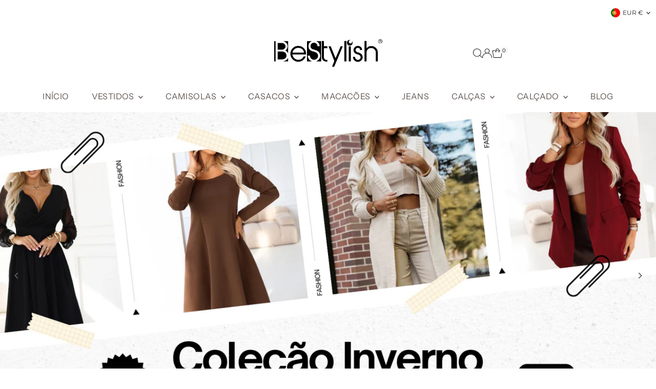

--- FILE ---
content_type: text/html; charset=utf-8
request_url: https://bestylish.pt/?shpxid=c338b8b8-8335-4c0c-81d4-535cccb5553c
body_size: 60539
content:
<!doctype html>
<html class="no-js" lang="pt-PT">
  <head>
    <meta charset="utf-8">
    <meta name="viewport" content="width=device-width,initial-scale=1">

    <!-- Establish early connection to external domains -->
    <link rel="preconnect" href="https://cdn.shopify.com" crossorigin>
    <link rel="preconnect" href="https://fonts.shopify.com" crossorigin>
    <link rel="preconnect" href="https://monorail-edge.shopifysvc.com">
    <link rel="preconnect" href="//ajax.googleapis.com" crossorigin><!-- Preload onDomain stylesheets and script libraries -->
    <link rel="preload" href="//bestylish.pt/cdn/shop/t/21/assets/stylesheet.css?v=183559950795868370901751391208" as="style">
    <link rel="preload" href="//bestylish.pt/cdn/shop/t/21/assets/vendor-flickity.css?v=4267" as="style">
    <link rel="preload" as="font" href="//bestylish.pt/cdn/fonts/montserrat/montserrat_n4.81949fa0ac9fd2021e16436151e8eaa539321637.woff2" type="font/woff2" crossorigin>
    <link rel="preload" as="font" href="//bestylish.pt/cdn/fonts/instrument_sans/instrumentsans_n4.db86542ae5e1596dbdb28c279ae6c2086c4c5bfa.woff2" type="font/woff2" crossorigin>
    <link rel="preload" as="font" href="//bestylish.pt/cdn/fonts/playfair_display/playfairdisplay_n4.9980f3e16959dc89137cc1369bfc3ae98af1deb9.woff2" type="font/woff2" crossorigin>
    <link rel="preload" href="//bestylish.pt/cdn/shop/t/21/assets/eventemitter3.min.js?v=27939738353326123541751391208" as="script">
    <link rel="preload" href="//bestylish.pt/cdn/shop/t/21/assets/vendor-video.js?v=112486824910932804751751391208" as="script">
    <link rel="preload" href="//bestylish.pt/cdn/shop/t/21/assets/theme.js?v=2626623506455320201751391208" as="script">

    <link rel="shortcut icon" href="//bestylish.pt/cdn/shop/files/Favicon-BeStylish.jpg?crop=center&height=32&v=1613747132&width=32" type="image/png">
    <link rel="canonical" href="https://bestylish.pt/">

    <title>
      Vestidos de Cerimónia | BeStylish
      
      
      
    </title>
    <meta name="description" content="Procura vestidos de cerimónia? Encante-se com as dezenas de opções que preparámos para si. Vestidos curtos ou compridos, discretos ou vistosos, disponíveis em várias cores e feitios. Escolha o seu look perfeito para brilhar em qualquer ocasião especial. Encontre elegância sofisticada a um clique de distância.">

    
 <script type="application/ld+json">
   {
   "@context": "https://schema.org",
   "@type": "Organization",
   "name": "BeStylish",
   "url": "https:\/\/bestylish.pt",
   
   "logo": "\/\/bestylish.pt\/cdn\/shop\/files\/Logo-Bestylish..png?v=1613747177\u0026width=600",
   
   "contactPoint": {
     "@type": "ContactPoint",
     "contactType": "customer support",
     "email": "geral@bestylish.pt",
     "url": "https:\/\/bestylish.pt"
   },
   "sameAs": [
    "https:\/\/bestylish.pt"
,"https:\/\/pt-pt.facebook.com\/BeStylishfanpage","\/\/pinterest.com\/bestylishpin","https:\/\/www.instagram.com\/bestylish.pt\/"]
   }
 </script>

    
<meta property="og:image" content="http://bestylish.pt/cdn/shop/files/Logo-Bestylish..png?v=1613747177&width=1024">
  <meta property="og:image:secure_url" content="https://bestylish.pt/cdn/shop/files/Logo-Bestylish..png?v=1613747177&width=1024">
  <meta property="og:image:width" content="1200">
  <meta property="og:image:height" content="628">
<meta property="og:site_name" content="BeStylish">



<meta name="twitter:card" content="summary">


<meta name="twitter:site" content="@">


<meta name="twitter:title" content="Vestidos de Cerimónia | BeStylish">
<meta name="twitter:description" content="Procura vestidos de cerimónia? Encante-se com as dezenas de opções que preparámos para si. Vestidos curtos ou compridos, discretos ou vistosos, disponíveis em várias cores e feitios. Escolha o seu look perfeito para brilhar em qualquer ocasião especial. Encontre elegância sofisticada a um clique de distância.">


    <style data-shopify>
:root {
    --main-family: Montserrat, sans-serif;
    --main-weight: 400;
    --main-style: normal;
    --main-spacing: 0em;
    --nav-family: "Instrument Sans", sans-serif;
    --nav-weight: 400;
    --nav-style: normal;
    --nav-spacing: 0.025em;
    --heading-family: "Playfair Display", serif;
    --heading-weight: 400;
    --heading-style: normal;
    --heading-spacing: 0.050em;
    --font-size: 15px;
    --font-size-sm: 11px;
    --font-size-reset: 15px;
    --nav-size: 16px;
    --h1-size: 32px;
    --h2-size: 26px;
    --h3-size: 19px;
    --header-wrapper-background: #ffffff;
    --background: #ffffff;
    --background-darken: #f9f9f9;
    --header-link-color: #000000;
    --announcement-background: #ffffff;
    --announcement-text: #222222;
    --header-icons: #ffffff;
    --header-icons-hover: #ffffff;
    --cart-count-background: #f5f5f5;
    --cart-count-text: #000000;
    --text-color: #616161;
    --link-color: #616161;
    --sale-color: #c60808;
    --dotted-color: #e6e0d7;
    --button-color: #f5e0c0;
    --button-hover: #ddd3c6;
    --button-text: #222222;
    --secondary-button-color: #8e8e8e;
    --secondary-button-hover: #cccccc;
    --secondary-button-text: #ffffff;
    --direction-color: #616161;
    --direction-background: rgba(0,0,0,0);
    --direction-hover: rgba(0,0,0,0);
    --footer-background: #fffce2;
    --footer-text: #5f5f5f;
    --footer-icons-color: #8e8e8e;
    --footer-input: #ffffff;
    --footer-input-text: #a2a2a2;
    --footer-button: #616161;
    --footer-button-text: #e6e0d7;
    --nav-color: #5f5752;
    --nav-hover-color: #ffffff;
    --nav-background-color: #ffffff;
    --nav-hover-link-color: #000000;
    --nav-border-color: rgba(0,0,0,0);
    --dropdown-background-color: #ffffff;
    --dropdown-link-color: #616161;
    --dropdown-link-hover-color: #000000;
    --dropdown-min-width: 220px;
    --free-shipping-bg: #b79e8c;
    --free-shipping-text: #ffffff;
    --error-color: #c60808;
    --error-color-light: #fdd0d0;
    --success-color: #2e8d32;
    --swatch-height: 40px;
    --swatch-width: 44px;
    --tool-tip-width: -20;
    --icon-border-color: #ffffff;
    --select-arrow-bg: url(//bestylish.pt/cdn/shop/t/21/assets/select-arrow.png?v=142264210776553101821751391225);
    --keyboard-focus-color: #f3f3f3;
    --keyboard-focus-border-style: dotted;
    --keyboard-focus-border-weight: 1;
    --price-unit-price: #fafafa;
    --color-filter-size: 20px;
    --color-body-text: var(--text-color);
    --color-body: var(--background);
    --color-bg: var(--background);
    --section-margins: 40px;

    --star-active: #ffd450;
    --star-inactive: rgb(255, 255, 255);
    --age-text-color: #262b2c;
    --age-bg-color: #faf4e8;

    --section-caption-space: 15px;

    
      --button-corners: 3px;
    

    --section-background: #ffffff;
    --shopify-accelerated-checkout-inline-alignment: center;

  }
  @media (max-width: 740px) {
    :root {
      --font-size: calc(15px - (15px * 0.15));
      --nav-size: calc(16px - (16px * 0.15));
      --h1-size: calc(32px - (32px * 0.15));
      --h2-size: calc(26px - (26px * 0.15));
      --h3-size: calc(19px - (19px * 0.15));
      --font-size-reset: var(--font-size);
    }
  }
</style>


    <link rel="stylesheet" href="//bestylish.pt/cdn/shop/t/21/assets/stylesheet.css?v=183559950795868370901751391208" type="text/css">
    <link rel="stylesheet" href="//bestylish.pt/cdn/shop/t/21/assets/vendor-flickity.css?v=4267" type="text/css">

    <style>
      @font-face {
  font-family: Montserrat;
  font-weight: 400;
  font-style: normal;
  font-display: swap;
  src: url("//bestylish.pt/cdn/fonts/montserrat/montserrat_n4.81949fa0ac9fd2021e16436151e8eaa539321637.woff2") format("woff2"),
       url("//bestylish.pt/cdn/fonts/montserrat/montserrat_n4.a6c632ca7b62da89c3594789ba828388aac693fe.woff") format("woff");
}

      @font-face {
  font-family: "Instrument Sans";
  font-weight: 400;
  font-style: normal;
  font-display: swap;
  src: url("//bestylish.pt/cdn/fonts/instrument_sans/instrumentsans_n4.db86542ae5e1596dbdb28c279ae6c2086c4c5bfa.woff2") format("woff2"),
       url("//bestylish.pt/cdn/fonts/instrument_sans/instrumentsans_n4.510f1b081e58d08c30978f465518799851ef6d8b.woff") format("woff");
}

      @font-face {
  font-family: "Playfair Display";
  font-weight: 400;
  font-style: normal;
  font-display: swap;
  src: url("//bestylish.pt/cdn/fonts/playfair_display/playfairdisplay_n4.9980f3e16959dc89137cc1369bfc3ae98af1deb9.woff2") format("woff2"),
       url("//bestylish.pt/cdn/fonts/playfair_display/playfairdisplay_n4.c562b7c8e5637886a811d2a017f9e023166064ee.woff") format("woff");
}

      @font-face {
  font-family: Montserrat;
  font-weight: 700;
  font-style: normal;
  font-display: swap;
  src: url("//bestylish.pt/cdn/fonts/montserrat/montserrat_n7.3c434e22befd5c18a6b4afadb1e3d77c128c7939.woff2") format("woff2"),
       url("//bestylish.pt/cdn/fonts/montserrat/montserrat_n7.5d9fa6e2cae713c8fb539a9876489d86207fe957.woff") format("woff");
}

      @font-face {
  font-family: Montserrat;
  font-weight: 400;
  font-style: italic;
  font-display: swap;
  src: url("//bestylish.pt/cdn/fonts/montserrat/montserrat_i4.5a4ea298b4789e064f62a29aafc18d41f09ae59b.woff2") format("woff2"),
       url("//bestylish.pt/cdn/fonts/montserrat/montserrat_i4.072b5869c5e0ed5b9d2021e4c2af132e16681ad2.woff") format("woff");
}

      @font-face {
  font-family: Montserrat;
  font-weight: 700;
  font-style: italic;
  font-display: swap;
  src: url("//bestylish.pt/cdn/fonts/montserrat/montserrat_i7.a0d4a463df4f146567d871890ffb3c80408e7732.woff2") format("woff2"),
       url("//bestylish.pt/cdn/fonts/montserrat/montserrat_i7.f6ec9f2a0681acc6f8152c40921d2a4d2e1a2c78.woff") format("woff");
}

    </style>

    <script>window.performance && window.performance.mark && window.performance.mark('shopify.content_for_header.start');</script><meta name="google-site-verification" content="WgIM5ooY-WCDUANiJZGyht8y7CK25BjD0pz2ZlcROjA">
<meta name="facebook-domain-verification" content="adzeh5ijmdnv1yu8yksug0v96tkz2o">
<meta id="shopify-digital-wallet" name="shopify-digital-wallet" content="/1667563586/digital_wallets/dialog">
<meta name="shopify-checkout-api-token" content="c7850472a72c23195e528cab30b76383">
<meta id="in-context-paypal-metadata" data-shop-id="1667563586" data-venmo-supported="false" data-environment="production" data-locale="en_US" data-paypal-v4="true" data-currency="EUR">
<link rel="alternate" hreflang="x-default" href="https://bestylish.pt/">
<link rel="alternate" hreflang="pt" href="https://bestylish.pt/">
<link rel="alternate" hreflang="es-ES" href="https://bestylish.es/">
<link rel="alternate" hreflang="pt-ES" href="https://bestylish.es/pt-pt">
<script async="async" src="/checkouts/internal/preloads.js?locale=pt-PT"></script>
<link rel="preconnect" href="https://shop.app" crossorigin="anonymous">
<script async="async" src="https://shop.app/checkouts/internal/preloads.js?locale=pt-PT&shop_id=1667563586" crossorigin="anonymous"></script>
<script id="apple-pay-shop-capabilities" type="application/json">{"shopId":1667563586,"countryCode":"PT","currencyCode":"EUR","merchantCapabilities":["supports3DS"],"merchantId":"gid:\/\/shopify\/Shop\/1667563586","merchantName":"BeStylish","requiredBillingContactFields":["postalAddress","email"],"requiredShippingContactFields":["postalAddress","email"],"shippingType":"shipping","supportedNetworks":["visa","maestro","masterCard","amex"],"total":{"type":"pending","label":"BeStylish","amount":"1.00"},"shopifyPaymentsEnabled":true,"supportsSubscriptions":true}</script>
<script id="shopify-features" type="application/json">{"accessToken":"c7850472a72c23195e528cab30b76383","betas":["rich-media-storefront-analytics"],"domain":"bestylish.pt","predictiveSearch":true,"shopId":1667563586,"locale":"pt-pt"}</script>
<script>var Shopify = Shopify || {};
Shopify.shop = "bestylish-pt.myshopify.com";
Shopify.locale = "pt-PT";
Shopify.currency = {"active":"EUR","rate":"1.0"};
Shopify.country = "PT";
Shopify.theme = {"name":"Versão em uso Testament - 15.0.0 (01-07-2025)","id":184208425290,"schema_name":"Testament","schema_version":"15.0.0","theme_store_id":623,"role":"main"};
Shopify.theme.handle = "null";
Shopify.theme.style = {"id":null,"handle":null};
Shopify.cdnHost = "bestylish.pt/cdn";
Shopify.routes = Shopify.routes || {};
Shopify.routes.root = "/";</script>
<script type="module">!function(o){(o.Shopify=o.Shopify||{}).modules=!0}(window);</script>
<script>!function(o){function n(){var o=[];function n(){o.push(Array.prototype.slice.apply(arguments))}return n.q=o,n}var t=o.Shopify=o.Shopify||{};t.loadFeatures=n(),t.autoloadFeatures=n()}(window);</script>
<script>
  window.ShopifyPay = window.ShopifyPay || {};
  window.ShopifyPay.apiHost = "shop.app\/pay";
  window.ShopifyPay.redirectState = null;
</script>
<script id="shop-js-analytics" type="application/json">{"pageType":"index"}</script>
<script defer="defer" async type="module" src="//bestylish.pt/cdn/shopifycloud/shop-js/modules/v2/client.init-shop-cart-sync_CYdFexDA.pt-PT.esm.js"></script>
<script defer="defer" async type="module" src="//bestylish.pt/cdn/shopifycloud/shop-js/modules/v2/chunk.common_uloyeNoq.esm.js"></script>
<script defer="defer" async type="module" src="//bestylish.pt/cdn/shopifycloud/shop-js/modules/v2/chunk.modal_BseLWsYy.esm.js"></script>
<script type="module">
  await import("//bestylish.pt/cdn/shopifycloud/shop-js/modules/v2/client.init-shop-cart-sync_CYdFexDA.pt-PT.esm.js");
await import("//bestylish.pt/cdn/shopifycloud/shop-js/modules/v2/chunk.common_uloyeNoq.esm.js");
await import("//bestylish.pt/cdn/shopifycloud/shop-js/modules/v2/chunk.modal_BseLWsYy.esm.js");

  window.Shopify.SignInWithShop?.initShopCartSync?.({"fedCMEnabled":true,"windoidEnabled":true});

</script>
<script>
  window.Shopify = window.Shopify || {};
  if (!window.Shopify.featureAssets) window.Shopify.featureAssets = {};
  window.Shopify.featureAssets['shop-js'] = {"shop-cart-sync":["modules/v2/client.shop-cart-sync_DHBhnGT1.pt-PT.esm.js","modules/v2/chunk.common_uloyeNoq.esm.js","modules/v2/chunk.modal_BseLWsYy.esm.js"],"init-fed-cm":["modules/v2/client.init-fed-cm_C-VhDN0c.pt-PT.esm.js","modules/v2/chunk.common_uloyeNoq.esm.js","modules/v2/chunk.modal_BseLWsYy.esm.js"],"init-shop-email-lookup-coordinator":["modules/v2/client.init-shop-email-lookup-coordinator_SS2ZE3YT.pt-PT.esm.js","modules/v2/chunk.common_uloyeNoq.esm.js","modules/v2/chunk.modal_BseLWsYy.esm.js"],"init-windoid":["modules/v2/client.init-windoid_CHgI10mk.pt-PT.esm.js","modules/v2/chunk.common_uloyeNoq.esm.js","modules/v2/chunk.modal_BseLWsYy.esm.js"],"shop-button":["modules/v2/client.shop-button_DGxLppg1.pt-PT.esm.js","modules/v2/chunk.common_uloyeNoq.esm.js","modules/v2/chunk.modal_BseLWsYy.esm.js"],"shop-cash-offers":["modules/v2/client.shop-cash-offers_B5vQYtkD.pt-PT.esm.js","modules/v2/chunk.common_uloyeNoq.esm.js","modules/v2/chunk.modal_BseLWsYy.esm.js"],"shop-toast-manager":["modules/v2/client.shop-toast-manager_BBMTxpv_.pt-PT.esm.js","modules/v2/chunk.common_uloyeNoq.esm.js","modules/v2/chunk.modal_BseLWsYy.esm.js"],"init-shop-cart-sync":["modules/v2/client.init-shop-cart-sync_CYdFexDA.pt-PT.esm.js","modules/v2/chunk.common_uloyeNoq.esm.js","modules/v2/chunk.modal_BseLWsYy.esm.js"],"init-customer-accounts-sign-up":["modules/v2/client.init-customer-accounts-sign-up_Do09BEA_.pt-PT.esm.js","modules/v2/client.shop-login-button_BL7YnDDJ.pt-PT.esm.js","modules/v2/chunk.common_uloyeNoq.esm.js","modules/v2/chunk.modal_BseLWsYy.esm.js"],"pay-button":["modules/v2/client.pay-button_B75iQf4x.pt-PT.esm.js","modules/v2/chunk.common_uloyeNoq.esm.js","modules/v2/chunk.modal_BseLWsYy.esm.js"],"init-customer-accounts":["modules/v2/client.init-customer-accounts_Da8_F2Fy.pt-PT.esm.js","modules/v2/client.shop-login-button_BL7YnDDJ.pt-PT.esm.js","modules/v2/chunk.common_uloyeNoq.esm.js","modules/v2/chunk.modal_BseLWsYy.esm.js"],"avatar":["modules/v2/client.avatar_BTnouDA3.pt-PT.esm.js"],"init-shop-for-new-customer-accounts":["modules/v2/client.init-shop-for-new-customer-accounts_CXrZ2Ic9.pt-PT.esm.js","modules/v2/client.shop-login-button_BL7YnDDJ.pt-PT.esm.js","modules/v2/chunk.common_uloyeNoq.esm.js","modules/v2/chunk.modal_BseLWsYy.esm.js"],"shop-follow-button":["modules/v2/client.shop-follow-button_I7gdWapq.pt-PT.esm.js","modules/v2/chunk.common_uloyeNoq.esm.js","modules/v2/chunk.modal_BseLWsYy.esm.js"],"checkout-modal":["modules/v2/client.checkout-modal_1YF_wpTy.pt-PT.esm.js","modules/v2/chunk.common_uloyeNoq.esm.js","modules/v2/chunk.modal_BseLWsYy.esm.js"],"shop-login-button":["modules/v2/client.shop-login-button_BL7YnDDJ.pt-PT.esm.js","modules/v2/chunk.common_uloyeNoq.esm.js","modules/v2/chunk.modal_BseLWsYy.esm.js"],"lead-capture":["modules/v2/client.lead-capture_CEA4OwVE.pt-PT.esm.js","modules/v2/chunk.common_uloyeNoq.esm.js","modules/v2/chunk.modal_BseLWsYy.esm.js"],"shop-login":["modules/v2/client.shop-login_Drhe48EN.pt-PT.esm.js","modules/v2/chunk.common_uloyeNoq.esm.js","modules/v2/chunk.modal_BseLWsYy.esm.js"],"payment-terms":["modules/v2/client.payment-terms_CmLdpBRL.pt-PT.esm.js","modules/v2/chunk.common_uloyeNoq.esm.js","modules/v2/chunk.modal_BseLWsYy.esm.js"]};
</script>
<script>(function() {
  var isLoaded = false;
  function asyncLoad() {
    if (isLoaded) return;
    isLoaded = true;
    var urls = ["https:\/\/image-optimizer.salessquad.co.uk\/scripts\/tiny_img_not_found_notifier_e8252839fab1c2bce00c8c56a83a8944.js?shop=bestylish-pt.myshopify.com","https:\/\/easygdpr.b-cdn.net\/v\/1553540745\/gdpr.min.js?shop=bestylish-pt.myshopify.com","https:\/\/sdks.automizely.com\/conversions\/v1\/conversions.js?app_connection_id=b7ee93a47be74334bd1b436e6e9c4c68\u0026mapped_org_id=58e5076cf6a19884daa06c43a6ae45b9_v1\u0026shop=bestylish-pt.myshopify.com"];
    for (var i = 0; i < urls.length; i++) {
      var s = document.createElement('script');
      s.type = 'text/javascript';
      s.async = true;
      s.src = urls[i];
      var x = document.getElementsByTagName('script')[0];
      x.parentNode.insertBefore(s, x);
    }
  };
  if(window.attachEvent) {
    window.attachEvent('onload', asyncLoad);
  } else {
    window.addEventListener('load', asyncLoad, false);
  }
})();</script>
<script id="__st">var __st={"a":1667563586,"offset":0,"reqid":"e141f91c-0b26-4422-8ef7-50d4a3ba0c96-1769920973","pageurl":"bestylish.pt\/?shpxid=c338b8b8-8335-4c0c-81d4-535cccb5553c","u":"1f9a717c377b","p":"home"};</script>
<script>window.ShopifyPaypalV4VisibilityTracking = true;</script>
<script id="captcha-bootstrap">!function(){'use strict';const t='contact',e='account',n='new_comment',o=[[t,t],['blogs',n],['comments',n],[t,'customer']],c=[[e,'customer_login'],[e,'guest_login'],[e,'recover_customer_password'],[e,'create_customer']],r=t=>t.map((([t,e])=>`form[action*='/${t}']:not([data-nocaptcha='true']) input[name='form_type'][value='${e}']`)).join(','),a=t=>()=>t?[...document.querySelectorAll(t)].map((t=>t.form)):[];function s(){const t=[...o],e=r(t);return a(e)}const i='password',u='form_key',d=['recaptcha-v3-token','g-recaptcha-response','h-captcha-response',i],f=()=>{try{return window.sessionStorage}catch{return}},m='__shopify_v',_=t=>t.elements[u];function p(t,e,n=!1){try{const o=window.sessionStorage,c=JSON.parse(o.getItem(e)),{data:r}=function(t){const{data:e,action:n}=t;return t[m]||n?{data:e,action:n}:{data:t,action:n}}(c);for(const[e,n]of Object.entries(r))t.elements[e]&&(t.elements[e].value=n);n&&o.removeItem(e)}catch(o){console.error('form repopulation failed',{error:o})}}const l='form_type',E='cptcha';function T(t){t.dataset[E]=!0}const w=window,h=w.document,L='Shopify',v='ce_forms',y='captcha';let A=!1;((t,e)=>{const n=(g='f06e6c50-85a8-45c8-87d0-21a2b65856fe',I='https://cdn.shopify.com/shopifycloud/storefront-forms-hcaptcha/ce_storefront_forms_captcha_hcaptcha.v1.5.2.iife.js',D={infoText:'Protegido por hCaptcha',privacyText:'Privacidade',termsText:'Termos'},(t,e,n)=>{const o=w[L][v],c=o.bindForm;if(c)return c(t,g,e,D).then(n);var r;o.q.push([[t,g,e,D],n]),r=I,A||(h.body.append(Object.assign(h.createElement('script'),{id:'captcha-provider',async:!0,src:r})),A=!0)});var g,I,D;w[L]=w[L]||{},w[L][v]=w[L][v]||{},w[L][v].q=[],w[L][y]=w[L][y]||{},w[L][y].protect=function(t,e){n(t,void 0,e),T(t)},Object.freeze(w[L][y]),function(t,e,n,w,h,L){const[v,y,A,g]=function(t,e,n){const i=e?o:[],u=t?c:[],d=[...i,...u],f=r(d),m=r(i),_=r(d.filter((([t,e])=>n.includes(e))));return[a(f),a(m),a(_),s()]}(w,h,L),I=t=>{const e=t.target;return e instanceof HTMLFormElement?e:e&&e.form},D=t=>v().includes(t);t.addEventListener('submit',(t=>{const e=I(t);if(!e)return;const n=D(e)&&!e.dataset.hcaptchaBound&&!e.dataset.recaptchaBound,o=_(e),c=g().includes(e)&&(!o||!o.value);(n||c)&&t.preventDefault(),c&&!n&&(function(t){try{if(!f())return;!function(t){const e=f();if(!e)return;const n=_(t);if(!n)return;const o=n.value;o&&e.removeItem(o)}(t);const e=Array.from(Array(32),(()=>Math.random().toString(36)[2])).join('');!function(t,e){_(t)||t.append(Object.assign(document.createElement('input'),{type:'hidden',name:u})),t.elements[u].value=e}(t,e),function(t,e){const n=f();if(!n)return;const o=[...t.querySelectorAll(`input[type='${i}']`)].map((({name:t})=>t)),c=[...d,...o],r={};for(const[a,s]of new FormData(t).entries())c.includes(a)||(r[a]=s);n.setItem(e,JSON.stringify({[m]:1,action:t.action,data:r}))}(t,e)}catch(e){console.error('failed to persist form',e)}}(e),e.submit())}));const S=(t,e)=>{t&&!t.dataset[E]&&(n(t,e.some((e=>e===t))),T(t))};for(const o of['focusin','change'])t.addEventListener(o,(t=>{const e=I(t);D(e)&&S(e,y())}));const B=e.get('form_key'),M=e.get(l),P=B&&M;t.addEventListener('DOMContentLoaded',(()=>{const t=y();if(P)for(const e of t)e.elements[l].value===M&&p(e,B);[...new Set([...A(),...v().filter((t=>'true'===t.dataset.shopifyCaptcha))])].forEach((e=>S(e,t)))}))}(h,new URLSearchParams(w.location.search),n,t,e,['guest_login'])})(!0,!0)}();</script>
<script integrity="sha256-4kQ18oKyAcykRKYeNunJcIwy7WH5gtpwJnB7kiuLZ1E=" data-source-attribution="shopify.loadfeatures" defer="defer" src="//bestylish.pt/cdn/shopifycloud/storefront/assets/storefront/load_feature-a0a9edcb.js" crossorigin="anonymous"></script>
<script crossorigin="anonymous" defer="defer" src="//bestylish.pt/cdn/shopifycloud/storefront/assets/shopify_pay/storefront-65b4c6d7.js?v=20250812"></script>
<script data-source-attribution="shopify.dynamic_checkout.dynamic.init">var Shopify=Shopify||{};Shopify.PaymentButton=Shopify.PaymentButton||{isStorefrontPortableWallets:!0,init:function(){window.Shopify.PaymentButton.init=function(){};var t=document.createElement("script");t.src="https://bestylish.pt/cdn/shopifycloud/portable-wallets/latest/portable-wallets.pt-pt.js",t.type="module",document.head.appendChild(t)}};
</script>
<script data-source-attribution="shopify.dynamic_checkout.buyer_consent">
  function portableWalletsHideBuyerConsent(e){var t=document.getElementById("shopify-buyer-consent"),n=document.getElementById("shopify-subscription-policy-button");t&&n&&(t.classList.add("hidden"),t.setAttribute("aria-hidden","true"),n.removeEventListener("click",e))}function portableWalletsShowBuyerConsent(e){var t=document.getElementById("shopify-buyer-consent"),n=document.getElementById("shopify-subscription-policy-button");t&&n&&(t.classList.remove("hidden"),t.removeAttribute("aria-hidden"),n.addEventListener("click",e))}window.Shopify?.PaymentButton&&(window.Shopify.PaymentButton.hideBuyerConsent=portableWalletsHideBuyerConsent,window.Shopify.PaymentButton.showBuyerConsent=portableWalletsShowBuyerConsent);
</script>
<script data-source-attribution="shopify.dynamic_checkout.cart.bootstrap">document.addEventListener("DOMContentLoaded",(function(){function t(){return document.querySelector("shopify-accelerated-checkout-cart, shopify-accelerated-checkout")}if(t())Shopify.PaymentButton.init();else{new MutationObserver((function(e,n){t()&&(Shopify.PaymentButton.init(),n.disconnect())})).observe(document.body,{childList:!0,subtree:!0})}}));
</script>
<script id='scb4127' type='text/javascript' async='' src='https://bestylish.pt/cdn/shopifycloud/privacy-banner/storefront-banner.js'></script><link id="shopify-accelerated-checkout-styles" rel="stylesheet" media="screen" href="https://bestylish.pt/cdn/shopifycloud/portable-wallets/latest/accelerated-checkout-backwards-compat.css" crossorigin="anonymous">
<style id="shopify-accelerated-checkout-cart">
        #shopify-buyer-consent {
  margin-top: 1em;
  display: inline-block;
  width: 100%;
}

#shopify-buyer-consent.hidden {
  display: none;
}

#shopify-subscription-policy-button {
  background: none;
  border: none;
  padding: 0;
  text-decoration: underline;
  font-size: inherit;
  cursor: pointer;
}

#shopify-subscription-policy-button::before {
  box-shadow: none;
}

      </style>

<script>window.performance && window.performance.mark && window.performance.mark('shopify.content_for_header.end');</script>
  <!-- BEGIN app block: shopify://apps/rt-terms-and-conditions-box/blocks/app-embed/17661ca5-aeea-41b9-8091-d8f7233e8b22 --><script type='text/javascript'>
  window.roarJs = window.roarJs || {};
      roarJs.LegalConfig = {
          metafields: {
          shop: "bestylish-pt.myshopify.com",
          settings: {"enabled":"1","param":{"message":"Li e concordo com os {link-1696011790735} da loja.","error_message":"Por favor, concorde com os termos e condições antes de fazer uma compra!","error_display":"dialog","greeting":{"enabled":"0","message":"Please agree to the T\u0026C before purchasing!","delay":"1"},"link_order":["link","link-1696011790735"],"links":{"link":{"label":"terms and conditions","target":"_blank","url":"#","policy":"terms-of-service"},"link-1696011790735":{"label":"Termos e Condições","target":"_blank","url":"https:\/\/bestylish-pt.myshopify.com\/policies\/terms-of-service","policy":"terms-of-service"}},"force_enabled":"0","optional":"0","optional_message_enabled":"0","optional_message_value":"Thank you! The page will be moved to the checkout page.","optional_checkbox_hidden":"0","time_enabled":"1","time_label":"Concordou com os Termos e Condições em","checkbox":"1"},"popup":{"title":"Termos e Condições","width":"600","button":"Process to Checkout","icon_color":"#197bbd"},"style":{"checkbox":{"size":"20","color":"#0075ff"},"message":{"font":"inherit","size":"14","customized":{"enabled":"1","color":"#212b36","accent":"#0075ff","error":"#de3618"},"align":"inherit","padding":{"top":"0","right":"0","bottom":"0","left":"0"}}},"only1":"true","installer":[]},
          moneyFormat: "€{{amount_with_comma_separator}}"
      }
  }
</script>
<script src='https://cdn.shopify.com/extensions/019a2c75-764c-7925-b253-e24466484d41/legal-7/assets/legal.js' defer></script>


<!-- END app block --><link href="https://cdn.shopify.com/extensions/019a2c75-764c-7925-b253-e24466484d41/legal-7/assets/legal.css" rel="stylesheet" type="text/css" media="all">
<link href="https://monorail-edge.shopifysvc.com" rel="dns-prefetch">
<script>(function(){if ("sendBeacon" in navigator && "performance" in window) {try {var session_token_from_headers = performance.getEntriesByType('navigation')[0].serverTiming.find(x => x.name == '_s').description;} catch {var session_token_from_headers = undefined;}var session_cookie_matches = document.cookie.match(/_shopify_s=([^;]*)/);var session_token_from_cookie = session_cookie_matches && session_cookie_matches.length === 2 ? session_cookie_matches[1] : "";var session_token = session_token_from_headers || session_token_from_cookie || "";function handle_abandonment_event(e) {var entries = performance.getEntries().filter(function(entry) {return /monorail-edge.shopifysvc.com/.test(entry.name);});if (!window.abandonment_tracked && entries.length === 0) {window.abandonment_tracked = true;var currentMs = Date.now();var navigation_start = performance.timing.navigationStart;var payload = {shop_id: 1667563586,url: window.location.href,navigation_start,duration: currentMs - navigation_start,session_token,page_type: "index"};window.navigator.sendBeacon("https://monorail-edge.shopifysvc.com/v1/produce", JSON.stringify({schema_id: "online_store_buyer_site_abandonment/1.1",payload: payload,metadata: {event_created_at_ms: currentMs,event_sent_at_ms: currentMs}}));}}window.addEventListener('pagehide', handle_abandonment_event);}}());</script>
<script id="web-pixels-manager-setup">(function e(e,d,r,n,o){if(void 0===o&&(o={}),!Boolean(null===(a=null===(i=window.Shopify)||void 0===i?void 0:i.analytics)||void 0===a?void 0:a.replayQueue)){var i,a;window.Shopify=window.Shopify||{};var t=window.Shopify;t.analytics=t.analytics||{};var s=t.analytics;s.replayQueue=[],s.publish=function(e,d,r){return s.replayQueue.push([e,d,r]),!0};try{self.performance.mark("wpm:start")}catch(e){}var l=function(){var e={modern:/Edge?\/(1{2}[4-9]|1[2-9]\d|[2-9]\d{2}|\d{4,})\.\d+(\.\d+|)|Firefox\/(1{2}[4-9]|1[2-9]\d|[2-9]\d{2}|\d{4,})\.\d+(\.\d+|)|Chrom(ium|e)\/(9{2}|\d{3,})\.\d+(\.\d+|)|(Maci|X1{2}).+ Version\/(15\.\d+|(1[6-9]|[2-9]\d|\d{3,})\.\d+)([,.]\d+|)( \(\w+\)|)( Mobile\/\w+|) Safari\/|Chrome.+OPR\/(9{2}|\d{3,})\.\d+\.\d+|(CPU[ +]OS|iPhone[ +]OS|CPU[ +]iPhone|CPU IPhone OS|CPU iPad OS)[ +]+(15[._]\d+|(1[6-9]|[2-9]\d|\d{3,})[._]\d+)([._]\d+|)|Android:?[ /-](13[3-9]|1[4-9]\d|[2-9]\d{2}|\d{4,})(\.\d+|)(\.\d+|)|Android.+Firefox\/(13[5-9]|1[4-9]\d|[2-9]\d{2}|\d{4,})\.\d+(\.\d+|)|Android.+Chrom(ium|e)\/(13[3-9]|1[4-9]\d|[2-9]\d{2}|\d{4,})\.\d+(\.\d+|)|SamsungBrowser\/([2-9]\d|\d{3,})\.\d+/,legacy:/Edge?\/(1[6-9]|[2-9]\d|\d{3,})\.\d+(\.\d+|)|Firefox\/(5[4-9]|[6-9]\d|\d{3,})\.\d+(\.\d+|)|Chrom(ium|e)\/(5[1-9]|[6-9]\d|\d{3,})\.\d+(\.\d+|)([\d.]+$|.*Safari\/(?![\d.]+ Edge\/[\d.]+$))|(Maci|X1{2}).+ Version\/(10\.\d+|(1[1-9]|[2-9]\d|\d{3,})\.\d+)([,.]\d+|)( \(\w+\)|)( Mobile\/\w+|) Safari\/|Chrome.+OPR\/(3[89]|[4-9]\d|\d{3,})\.\d+\.\d+|(CPU[ +]OS|iPhone[ +]OS|CPU[ +]iPhone|CPU IPhone OS|CPU iPad OS)[ +]+(10[._]\d+|(1[1-9]|[2-9]\d|\d{3,})[._]\d+)([._]\d+|)|Android:?[ /-](13[3-9]|1[4-9]\d|[2-9]\d{2}|\d{4,})(\.\d+|)(\.\d+|)|Mobile Safari.+OPR\/([89]\d|\d{3,})\.\d+\.\d+|Android.+Firefox\/(13[5-9]|1[4-9]\d|[2-9]\d{2}|\d{4,})\.\d+(\.\d+|)|Android.+Chrom(ium|e)\/(13[3-9]|1[4-9]\d|[2-9]\d{2}|\d{4,})\.\d+(\.\d+|)|Android.+(UC? ?Browser|UCWEB|U3)[ /]?(15\.([5-9]|\d{2,})|(1[6-9]|[2-9]\d|\d{3,})\.\d+)\.\d+|SamsungBrowser\/(5\.\d+|([6-9]|\d{2,})\.\d+)|Android.+MQ{2}Browser\/(14(\.(9|\d{2,})|)|(1[5-9]|[2-9]\d|\d{3,})(\.\d+|))(\.\d+|)|K[Aa][Ii]OS\/(3\.\d+|([4-9]|\d{2,})\.\d+)(\.\d+|)/},d=e.modern,r=e.legacy,n=navigator.userAgent;return n.match(d)?"modern":n.match(r)?"legacy":"unknown"}(),u="modern"===l?"modern":"legacy",c=(null!=n?n:{modern:"",legacy:""})[u],f=function(e){return[e.baseUrl,"/wpm","/b",e.hashVersion,"modern"===e.buildTarget?"m":"l",".js"].join("")}({baseUrl:d,hashVersion:r,buildTarget:u}),m=function(e){var d=e.version,r=e.bundleTarget,n=e.surface,o=e.pageUrl,i=e.monorailEndpoint;return{emit:function(e){var a=e.status,t=e.errorMsg,s=(new Date).getTime(),l=JSON.stringify({metadata:{event_sent_at_ms:s},events:[{schema_id:"web_pixels_manager_load/3.1",payload:{version:d,bundle_target:r,page_url:o,status:a,surface:n,error_msg:t},metadata:{event_created_at_ms:s}}]});if(!i)return console&&console.warn&&console.warn("[Web Pixels Manager] No Monorail endpoint provided, skipping logging."),!1;try{return self.navigator.sendBeacon.bind(self.navigator)(i,l)}catch(e){}var u=new XMLHttpRequest;try{return u.open("POST",i,!0),u.setRequestHeader("Content-Type","text/plain"),u.send(l),!0}catch(e){return console&&console.warn&&console.warn("[Web Pixels Manager] Got an unhandled error while logging to Monorail."),!1}}}}({version:r,bundleTarget:l,surface:e.surface,pageUrl:self.location.href,monorailEndpoint:e.monorailEndpoint});try{o.browserTarget=l,function(e){var d=e.src,r=e.async,n=void 0===r||r,o=e.onload,i=e.onerror,a=e.sri,t=e.scriptDataAttributes,s=void 0===t?{}:t,l=document.createElement("script"),u=document.querySelector("head"),c=document.querySelector("body");if(l.async=n,l.src=d,a&&(l.integrity=a,l.crossOrigin="anonymous"),s)for(var f in s)if(Object.prototype.hasOwnProperty.call(s,f))try{l.dataset[f]=s[f]}catch(e){}if(o&&l.addEventListener("load",o),i&&l.addEventListener("error",i),u)u.appendChild(l);else{if(!c)throw new Error("Did not find a head or body element to append the script");c.appendChild(l)}}({src:f,async:!0,onload:function(){if(!function(){var e,d;return Boolean(null===(d=null===(e=window.Shopify)||void 0===e?void 0:e.analytics)||void 0===d?void 0:d.initialized)}()){var d=window.webPixelsManager.init(e)||void 0;if(d){var r=window.Shopify.analytics;r.replayQueue.forEach((function(e){var r=e[0],n=e[1],o=e[2];d.publishCustomEvent(r,n,o)})),r.replayQueue=[],r.publish=d.publishCustomEvent,r.visitor=d.visitor,r.initialized=!0}}},onerror:function(){return m.emit({status:"failed",errorMsg:"".concat(f," has failed to load")})},sri:function(e){var d=/^sha384-[A-Za-z0-9+/=]+$/;return"string"==typeof e&&d.test(e)}(c)?c:"",scriptDataAttributes:o}),m.emit({status:"loading"})}catch(e){m.emit({status:"failed",errorMsg:(null==e?void 0:e.message)||"Unknown error"})}}})({shopId: 1667563586,storefrontBaseUrl: "https://bestylish.pt",extensionsBaseUrl: "https://extensions.shopifycdn.com/cdn/shopifycloud/web-pixels-manager",monorailEndpoint: "https://monorail-edge.shopifysvc.com/unstable/produce_batch",surface: "storefront-renderer",enabledBetaFlags: ["2dca8a86"],webPixelsConfigList: [{"id":"2247590218","configuration":"{\"webPixelName\":\"Judge.me\"}","eventPayloadVersion":"v1","runtimeContext":"STRICT","scriptVersion":"34ad157958823915625854214640f0bf","type":"APP","apiClientId":683015,"privacyPurposes":["ANALYTICS"],"dataSharingAdjustments":{"protectedCustomerApprovalScopes":["read_customer_email","read_customer_name","read_customer_personal_data","read_customer_phone"]}},{"id":"2094858570","configuration":"{\"hashed_organization_id\":\"58e5076cf6a19884daa06c43a6ae45b9_v1\",\"app_key\":\"bestylish-pt\",\"allow_collect_personal_data\":\"true\"}","eventPayloadVersion":"v1","runtimeContext":"STRICT","scriptVersion":"6f6660f15c595d517f203f6e1abcb171","type":"APP","apiClientId":2814809,"privacyPurposes":["ANALYTICS","MARKETING","SALE_OF_DATA"],"dataSharingAdjustments":{"protectedCustomerApprovalScopes":["read_customer_address","read_customer_email","read_customer_name","read_customer_personal_data","read_customer_phone"]}},{"id":"1282801994","configuration":"{\"pixelCode\":\"CT6T5S3C77U4BJFU4FHG\"}","eventPayloadVersion":"v1","runtimeContext":"STRICT","scriptVersion":"22e92c2ad45662f435e4801458fb78cc","type":"APP","apiClientId":4383523,"privacyPurposes":["ANALYTICS","MARKETING","SALE_OF_DATA"],"dataSharingAdjustments":{"protectedCustomerApprovalScopes":["read_customer_address","read_customer_email","read_customer_name","read_customer_personal_data","read_customer_phone"]}},{"id":"838795594","configuration":"{\"config\":\"{\\\"pixel_id\\\":\\\"G-WCL8CDCNN9\\\",\\\"target_country\\\":\\\"PT\\\",\\\"gtag_events\\\":[{\\\"type\\\":\\\"search\\\",\\\"action_label\\\":[\\\"G-WCL8CDCNN9\\\",\\\"AW-783623662\\\/1nCMCM6hl4sBEO7L1PUC\\\"]},{\\\"type\\\":\\\"begin_checkout\\\",\\\"action_label\\\":[\\\"G-WCL8CDCNN9\\\",\\\"AW-783623662\\\/ZXlVCMuhl4sBEO7L1PUC\\\"]},{\\\"type\\\":\\\"view_item\\\",\\\"action_label\\\":[\\\"G-WCL8CDCNN9\\\",\\\"AW-783623662\\\/0O4CCMWhl4sBEO7L1PUC\\\",\\\"MC-RTV766EEZ9\\\"]},{\\\"type\\\":\\\"purchase\\\",\\\"action_label\\\":[\\\"G-WCL8CDCNN9\\\",\\\"AW-783623662\\\/Hp7XCMKhl4sBEO7L1PUC\\\",\\\"MC-RTV766EEZ9\\\"]},{\\\"type\\\":\\\"page_view\\\",\\\"action_label\\\":[\\\"G-WCL8CDCNN9\\\",\\\"AW-783623662\\\/LWAXCL-hl4sBEO7L1PUC\\\",\\\"MC-RTV766EEZ9\\\"]},{\\\"type\\\":\\\"add_payment_info\\\",\\\"action_label\\\":[\\\"G-WCL8CDCNN9\\\",\\\"AW-783623662\\\/wc4KCNGhl4sBEO7L1PUC\\\"]},{\\\"type\\\":\\\"add_to_cart\\\",\\\"action_label\\\":[\\\"G-WCL8CDCNN9\\\",\\\"AW-783623662\\\/-uaACMihl4sBEO7L1PUC\\\"]}],\\\"enable_monitoring_mode\\\":false}\"}","eventPayloadVersion":"v1","runtimeContext":"OPEN","scriptVersion":"b2a88bafab3e21179ed38636efcd8a93","type":"APP","apiClientId":1780363,"privacyPurposes":[],"dataSharingAdjustments":{"protectedCustomerApprovalScopes":["read_customer_address","read_customer_email","read_customer_name","read_customer_personal_data","read_customer_phone"]}},{"id":"270762314","configuration":"{\"pixel_id\":\"894367914046688\",\"pixel_type\":\"facebook_pixel\",\"metaapp_system_user_token\":\"-\"}","eventPayloadVersion":"v1","runtimeContext":"OPEN","scriptVersion":"ca16bc87fe92b6042fbaa3acc2fbdaa6","type":"APP","apiClientId":2329312,"privacyPurposes":["ANALYTICS","MARKETING","SALE_OF_DATA"],"dataSharingAdjustments":{"protectedCustomerApprovalScopes":["read_customer_address","read_customer_email","read_customer_name","read_customer_personal_data","read_customer_phone"]}},{"id":"208339274","configuration":"{\"tagID\":\"2612691618470\"}","eventPayloadVersion":"v1","runtimeContext":"STRICT","scriptVersion":"18031546ee651571ed29edbe71a3550b","type":"APP","apiClientId":3009811,"privacyPurposes":["ANALYTICS","MARKETING","SALE_OF_DATA"],"dataSharingAdjustments":{"protectedCustomerApprovalScopes":["read_customer_address","read_customer_email","read_customer_name","read_customer_personal_data","read_customer_phone"]}},{"id":"33292618","configuration":"{\"myshopifyDomain\":\"bestylish-pt.myshopify.com\"}","eventPayloadVersion":"v1","runtimeContext":"STRICT","scriptVersion":"23b97d18e2aa74363140dc29c9284e87","type":"APP","apiClientId":2775569,"privacyPurposes":["ANALYTICS","MARKETING","SALE_OF_DATA"],"dataSharingAdjustments":{"protectedCustomerApprovalScopes":["read_customer_address","read_customer_email","read_customer_name","read_customer_phone","read_customer_personal_data"]}},{"id":"shopify-app-pixel","configuration":"{}","eventPayloadVersion":"v1","runtimeContext":"STRICT","scriptVersion":"0450","apiClientId":"shopify-pixel","type":"APP","privacyPurposes":["ANALYTICS","MARKETING"]},{"id":"shopify-custom-pixel","eventPayloadVersion":"v1","runtimeContext":"LAX","scriptVersion":"0450","apiClientId":"shopify-pixel","type":"CUSTOM","privacyPurposes":["ANALYTICS","MARKETING"]}],isMerchantRequest: false,initData: {"shop":{"name":"BeStylish","paymentSettings":{"currencyCode":"EUR"},"myshopifyDomain":"bestylish-pt.myshopify.com","countryCode":"PT","storefrontUrl":"https:\/\/bestylish.pt"},"customer":null,"cart":null,"checkout":null,"productVariants":[],"purchasingCompany":null},},"https://bestylish.pt/cdn","1d2a099fw23dfb22ep557258f5m7a2edbae",{"modern":"","legacy":""},{"shopId":"1667563586","storefrontBaseUrl":"https:\/\/bestylish.pt","extensionBaseUrl":"https:\/\/extensions.shopifycdn.com\/cdn\/shopifycloud\/web-pixels-manager","surface":"storefront-renderer","enabledBetaFlags":"[\"2dca8a86\"]","isMerchantRequest":"false","hashVersion":"1d2a099fw23dfb22ep557258f5m7a2edbae","publish":"custom","events":"[[\"page_viewed\",{}]]"});</script><script>
  window.ShopifyAnalytics = window.ShopifyAnalytics || {};
  window.ShopifyAnalytics.meta = window.ShopifyAnalytics.meta || {};
  window.ShopifyAnalytics.meta.currency = 'EUR';
  var meta = {"page":{"pageType":"home","requestId":"e141f91c-0b26-4422-8ef7-50d4a3ba0c96-1769920973"}};
  for (var attr in meta) {
    window.ShopifyAnalytics.meta[attr] = meta[attr];
  }
</script>
<script class="analytics">
  (function () {
    var customDocumentWrite = function(content) {
      var jquery = null;

      if (window.jQuery) {
        jquery = window.jQuery;
      } else if (window.Checkout && window.Checkout.$) {
        jquery = window.Checkout.$;
      }

      if (jquery) {
        jquery('body').append(content);
      }
    };

    var hasLoggedConversion = function(token) {
      if (token) {
        return document.cookie.indexOf('loggedConversion=' + token) !== -1;
      }
      return false;
    }

    var setCookieIfConversion = function(token) {
      if (token) {
        var twoMonthsFromNow = new Date(Date.now());
        twoMonthsFromNow.setMonth(twoMonthsFromNow.getMonth() + 2);

        document.cookie = 'loggedConversion=' + token + '; expires=' + twoMonthsFromNow;
      }
    }

    var trekkie = window.ShopifyAnalytics.lib = window.trekkie = window.trekkie || [];
    if (trekkie.integrations) {
      return;
    }
    trekkie.methods = [
      'identify',
      'page',
      'ready',
      'track',
      'trackForm',
      'trackLink'
    ];
    trekkie.factory = function(method) {
      return function() {
        var args = Array.prototype.slice.call(arguments);
        args.unshift(method);
        trekkie.push(args);
        return trekkie;
      };
    };
    for (var i = 0; i < trekkie.methods.length; i++) {
      var key = trekkie.methods[i];
      trekkie[key] = trekkie.factory(key);
    }
    trekkie.load = function(config) {
      trekkie.config = config || {};
      trekkie.config.initialDocumentCookie = document.cookie;
      var first = document.getElementsByTagName('script')[0];
      var script = document.createElement('script');
      script.type = 'text/javascript';
      script.onerror = function(e) {
        var scriptFallback = document.createElement('script');
        scriptFallback.type = 'text/javascript';
        scriptFallback.onerror = function(error) {
                var Monorail = {
      produce: function produce(monorailDomain, schemaId, payload) {
        var currentMs = new Date().getTime();
        var event = {
          schema_id: schemaId,
          payload: payload,
          metadata: {
            event_created_at_ms: currentMs,
            event_sent_at_ms: currentMs
          }
        };
        return Monorail.sendRequest("https://" + monorailDomain + "/v1/produce", JSON.stringify(event));
      },
      sendRequest: function sendRequest(endpointUrl, payload) {
        // Try the sendBeacon API
        if (window && window.navigator && typeof window.navigator.sendBeacon === 'function' && typeof window.Blob === 'function' && !Monorail.isIos12()) {
          var blobData = new window.Blob([payload], {
            type: 'text/plain'
          });

          if (window.navigator.sendBeacon(endpointUrl, blobData)) {
            return true;
          } // sendBeacon was not successful

        } // XHR beacon

        var xhr = new XMLHttpRequest();

        try {
          xhr.open('POST', endpointUrl);
          xhr.setRequestHeader('Content-Type', 'text/plain');
          xhr.send(payload);
        } catch (e) {
          console.log(e);
        }

        return false;
      },
      isIos12: function isIos12() {
        return window.navigator.userAgent.lastIndexOf('iPhone; CPU iPhone OS 12_') !== -1 || window.navigator.userAgent.lastIndexOf('iPad; CPU OS 12_') !== -1;
      }
    };
    Monorail.produce('monorail-edge.shopifysvc.com',
      'trekkie_storefront_load_errors/1.1',
      {shop_id: 1667563586,
      theme_id: 184208425290,
      app_name: "storefront",
      context_url: window.location.href,
      source_url: "//bestylish.pt/cdn/s/trekkie.storefront.c59ea00e0474b293ae6629561379568a2d7c4bba.min.js"});

        };
        scriptFallback.async = true;
        scriptFallback.src = '//bestylish.pt/cdn/s/trekkie.storefront.c59ea00e0474b293ae6629561379568a2d7c4bba.min.js';
        first.parentNode.insertBefore(scriptFallback, first);
      };
      script.async = true;
      script.src = '//bestylish.pt/cdn/s/trekkie.storefront.c59ea00e0474b293ae6629561379568a2d7c4bba.min.js';
      first.parentNode.insertBefore(script, first);
    };
    trekkie.load(
      {"Trekkie":{"appName":"storefront","development":false,"defaultAttributes":{"shopId":1667563586,"isMerchantRequest":null,"themeId":184208425290,"themeCityHash":"6584990167466130313","contentLanguage":"pt-PT","currency":"EUR","eventMetadataId":"1e7289bb-ccfb-4bea-82ce-f0802438a3b4"},"isServerSideCookieWritingEnabled":true,"monorailRegion":"shop_domain","enabledBetaFlags":["65f19447","b5387b81"]},"Session Attribution":{},"S2S":{"facebookCapiEnabled":true,"source":"trekkie-storefront-renderer","apiClientId":580111}}
    );

    var loaded = false;
    trekkie.ready(function() {
      if (loaded) return;
      loaded = true;

      window.ShopifyAnalytics.lib = window.trekkie;

      var originalDocumentWrite = document.write;
      document.write = customDocumentWrite;
      try { window.ShopifyAnalytics.merchantGoogleAnalytics.call(this); } catch(error) {};
      document.write = originalDocumentWrite;

      window.ShopifyAnalytics.lib.page(null,{"pageType":"home","requestId":"e141f91c-0b26-4422-8ef7-50d4a3ba0c96-1769920973","shopifyEmitted":true});

      var match = window.location.pathname.match(/checkouts\/(.+)\/(thank_you|post_purchase)/)
      var token = match? match[1]: undefined;
      if (!hasLoggedConversion(token)) {
        setCookieIfConversion(token);
        
      }
    });


        var eventsListenerScript = document.createElement('script');
        eventsListenerScript.async = true;
        eventsListenerScript.src = "//bestylish.pt/cdn/shopifycloud/storefront/assets/shop_events_listener-3da45d37.js";
        document.getElementsByTagName('head')[0].appendChild(eventsListenerScript);

})();</script>
  <script>
  if (!window.ga || (window.ga && typeof window.ga !== 'function')) {
    window.ga = function ga() {
      (window.ga.q = window.ga.q || []).push(arguments);
      if (window.Shopify && window.Shopify.analytics && typeof window.Shopify.analytics.publish === 'function') {
        window.Shopify.analytics.publish("ga_stub_called", {}, {sendTo: "google_osp_migration"});
      }
      console.error("Shopify's Google Analytics stub called with:", Array.from(arguments), "\nSee https://help.shopify.com/manual/promoting-marketing/pixels/pixel-migration#google for more information.");
    };
    if (window.Shopify && window.Shopify.analytics && typeof window.Shopify.analytics.publish === 'function') {
      window.Shopify.analytics.publish("ga_stub_initialized", {}, {sendTo: "google_osp_migration"});
    }
  }
</script>
<script
  defer
  src="https://bestylish.pt/cdn/shopifycloud/perf-kit/shopify-perf-kit-3.1.0.min.js"
  data-application="storefront-renderer"
  data-shop-id="1667563586"
  data-render-region="gcp-us-east1"
  data-page-type="index"
  data-theme-instance-id="184208425290"
  data-theme-name="Testament"
  data-theme-version="15.0.0"
  data-monorail-region="shop_domain"
  data-resource-timing-sampling-rate="10"
  data-shs="true"
  data-shs-beacon="true"
  data-shs-export-with-fetch="true"
  data-shs-logs-sample-rate="1"
  data-shs-beacon-endpoint="https://bestylish.pt/api/collect"
></script>
</head>
  <body class="template-index index js-slideout-toggle-wrapper js-modal-toggle-wrapper product-variant-type--swatches theme-image-effect theme-buttons-curved theme-image-hover ">
    <a class="skip-link button visually-hidden" href="#main-content">Translation missing: pt-PT.accessibility.skip_to_text</a>
    
    <div class="js-modal-overlay site-overlay"></div>

    <!-- BEGIN sections: mobile-navigation-group -->
<div id="shopify-section-sections--25749490434378__mobile-navigation" class="shopify-section shopify-section-group-mobile-navigation-group"><link href="//bestylish.pt/cdn/shop/t/21/assets/section-mobile-navigation.css?v=122968837182541992211751391208" rel="stylesheet" type="text/css" media="all" />
<link href="//bestylish.pt/cdn/shop/t/21/assets/component-accordions.css?v=65194696988079373771751391208" rel="stylesheet" type="text/css" media="all" />

  <link href="//bestylish.pt/cdn/shop/t/21/assets/component-mobile-nav-disclosures.css?v=127612326407751740631751391208" rel="stylesheet" type="text/css" media="all" />


<aside
  popover="auto"
  class="slideout slideout__drawer-left"
  id="slideout-mobile-navigation"
>
  <style>
    #shopify-section-sections--25749490434378__mobile-navigation {
      --text-color: #000000;
      --background: #ffffff;
      --dotted-color: #e5e5e5;
    }
  </style>
  <div class="slideout__trigger--close">
    <button
      class="slideout__trigger-mobile-menu js-slideout-close"
      aria-label="Close navigation"
      tabindex="0"
      type="button"
      name="button"
      popovertarget="slideout-mobile-navigation"
      popovertargetaction="hide"
    >
      
  
    <svg role="img" aria-hidden="true" class="testament--apollo-close " height="15px" version="1.1" xmlns="http://www.w3.org/2000/svg" xmlns:xlink="http://www.w3.org/1999/xlink" x="0px" y="0px"
    	 viewBox="0 0 20 20" xml:space="preserve">
       <g class="hover-fill" fill="var(--text-color)">
         <polygon points="20,2 18,0 10,8 2,0 0,2 8,10 0,18 2,20 10,12 18,20 20,18 12,10 "/>
       </g>
       <style>.icn-close .testament--apollo-close:hover .hover-fill { fill: var(--text-color);}</style>
    </svg>
  






    </button>
  </div>
  <nav class="mobile-menu" data-section-id="sections--25749490434378__mobile-navigation" data-section-type="mobile-navigation">
    
      
          <div class="mobile-menu__block mobile-menu__cart-status" >
            <a class="mobile-menu__cart-icon" href="/cart">
              <span class="vib-center">Meu carrinho</span>
              <span class="mobile-menu__cart-count js-cart-count vib-center">0</span>

              <svg role="img" aria-hidden="true" class="testament--icon-theme-bag bag--icon vib-center" version="1.1" xmlns="http://www.w3.org/2000/svg" xmlns:xlink="http://www.w3.org/1999/xlink" x="0px" y="0px"
       viewBox="0 0 22 20" height="18px" xml:space="preserve">
      <g class="hover-fill" fill="var(--text-color)">
        <path d="M21.9,4.2C21.8,4.1,21.6,4,21.5,4H15c0-2.2-1.8-4-4-4C8.8,0,7,1.8,7,4v2.2C6.7,6.3,6.5,6.6,6.5,7c0,0.6,0.4,1,1,1s1-0.4,1-1
        c0-0.4-0.2-0.7-0.5-0.8V5h5V4H8c0-1.7,1.3-3,3-3s3,1.3,3,3v2.2c-0.3,0.2-0.5,0.5-0.5,0.8c0,0.6,0.4,1,1,1s1-0.4,1-1
        c0-0.4-0.2-0.7-0.5-0.8V5h5.9l-2.3,13.6c0,0.2-0.2,0.4-0.5,0.4H3.8c-0.2,0-0.5-0.2-0.5-0.4L1.1,5H6V4H0.5C0.4,4,0.2,4.1,0.1,4.2
        C0,4.3,0,4.4,0,4.6l2.4,14.2C2.5,19.5,3.1,20,3.8,20h14.3c0.7,0,1.4-0.5,1.5-1.3L22,4.6C22,4.4,22,4.3,21.9,4.2z"/>
      </g>
      <style>.mobile-menu__cart-icon .testament--icon-theme-bag:hover .hover-fill { fill: var(--text-color);}</style>
    </svg>





              <svg role="img" aria-hidden="true" class="testament--icon-theme-cart cart--icon vib-center" version="1.1" xmlns="http://www.w3.org/2000/svg" xmlns:xlink="http://www.w3.org/1999/xlink" x="0px" y="0px"
       viewBox="0 0 20.8 20" height="18px" xml:space="preserve">
      <g class="hover-fill" fill="var(--text-color)">
        <path class="st0" d="M0,0.5C0,0.2,0.2,0,0.5,0h1.6c0.7,0,1.2,0.4,1.4,1.1l0.4,1.8h15.4c0.9,0,1.6,0.9,1.4,1.8l-1.6,6.7
          c-0.2,0.6-0.7,1.1-1.4,1.1h-12l0.3,1.5c0,0.2,0.2,0.4,0.5,0.4h10.1c0.3,0,0.5,0.2,0.5,0.5s-0.2,0.5-0.5,0.5H6.5
          c-0.7,0-1.3-0.5-1.4-1.2L4.8,12L3.1,3.4L2.6,1.3C2.5,1.1,2.3,1,2.1,1H0.5C0.2,1,0,0.7,0,0.5z M4.1,3.8l1.5,7.6h12.2
          c0.2,0,0.4-0.2,0.5-0.4l1.6-6.7c0.1-0.3-0.2-0.6-0.5-0.6H4.1z"/>
        <path class="st0" d="M7.6,17.1c-0.5,0-1,0.4-1,1s0.4,1,1,1s1-0.4,1-1S8.1,17.1,7.6,17.1z M5.7,18.1c0-1.1,0.9-1.9,1.9-1.9
          c1.1,0,1.9,0.9,1.9,1.9c0,1.1-0.9,1.9-1.9,1.9C6.6,20,5.7,19.1,5.7,18.1z"/>
        <path class="st0" d="M15.2,17.1c-0.5,0-1,0.4-1,1s0.4,1,1,1c0.5,0,1-0.4,1-1S15.8,17.1,15.2,17.1z M13.3,18.1c0-1.1,0.9-1.9,1.9-1.9
          c1.1,0,1.9,0.9,1.9,1.9c0,1.1-0.9,1.9-1.9,1.9C14.2,20,13.3,19.1,13.3,18.1z"/>
      </g>
      <style>.mobile-menu__cart-icon .testament--icon-theme-cart:hover .hover-fill { fill: var(--text-color);}</style>
    </svg>





            </a>
          </div>
      
    
      
<ul
            class="js-accordion js-accordion-mobile-nav c-accordion c-accordion--mobile-nav c-accordion--1603134"
            id="c-accordion--1603134"
            
            
          >
            
              

              
                <li>
                  <a class="js-accordion-link c-accordion__link" href="/">INÍCIO</a>
                </li>
              
            
              

              
<li class="js-accordion-header c-accordion__header">
                  <a class="js-accordion-link c-accordion__link" href="/collections/vestidos">VESTIDOS</a>
                  <button
                    class="dropdown-arrow"
                    aria-label="VESTIDOS"
                    data-toggle="accordion"
                    aria-expanded="false"
                    aria-controls="c-accordion__panel--1603134-2"
                  >
                    
  
    <svg role="img" aria-hidden="true" class="testament--apollo-down-carrot c-accordion__header--icon vib-center" height="6px" version="1.1" xmlns="http://www.w3.org/2000/svg" xmlns:xlink="http://www.w3.org/1999/xlink" x="0px" y="0px"
    	 viewBox="0 0 20 13.3" xml:space="preserve">
      <g class="hover-fill" fill="var(--text-color)">
        <polygon points="17.7,0 10,8.3 2.3,0 0,2.5 10,13.3 20,2.5 "/>
      </g>
      <style>.mobile-menu .c-accordion__header .testament--apollo-down-carrot:hover .hover-fill { fill: var(--text-color);}</style>
    </svg>
  






                  </button>
                </li>

                <li
                  class="c-accordion__panel c-accordion__panel--1603134-2"
                  id="c-accordion__panel--1603134-2"
                  data-parent="#c-accordion--1603134"
                >
                  

                  <ul
                    class="js-accordion js-accordion-mobile-nav c-accordion c-accordion--mobile-nav c-accordion--mobile-nav__inner c-accordion--1603134-02"
                    id="c-accordion--1603134-02"
                  >
                    
                      
                        <li>
                          <a class="js-accordion-link c-accordion__link" href="/collections/vestidos-de-cerimonia">Vestidos de Cerimónia</a>
                        </li>
                      
                    
                      
                        <li>
                          <a class="js-accordion-link c-accordion__link" href="/collections/vestidos-curtos">Vestidos Curtos/Médios</a>
                        </li>
                      
                    
                      
                        <li>
                          <a class="js-accordion-link c-accordion__link" href="/collections/vestidos-compridos">Vestidos Compridos</a>
                        </li>
                      
                    
                      
                        <li>
                          <a class="js-accordion-link c-accordion__link" href="/collections/vestidos-plus-size">Vestidos Plus Size</a>
                        </li>
                      
                    
                      
                        <li>
                          <a class="js-accordion-link c-accordion__link" href="/collections/vestidos-tunicas-malha">Vestidos/Túnicas de Malha</a>
                        </li>
                      
                    
                      
                        <li>
                          <a class="js-accordion-link c-accordion__link" href="/collections/vestidos-de-praia">Vestidos de Praia</a>
                        </li>
                      
                    
                  </ul>
                </li>
              
            
              

              
<li class="js-accordion-header c-accordion__header">
                  <a class="js-accordion-link c-accordion__link" href="/collections/blusas-e-camisolas">CAMISOLAS</a>
                  <button
                    class="dropdown-arrow"
                    aria-label="CAMISOLAS"
                    data-toggle="accordion"
                    aria-expanded="false"
                    aria-controls="c-accordion__panel--1603134-3"
                  >
                    
  
    <svg role="img" aria-hidden="true" class="testament--apollo-down-carrot c-accordion__header--icon vib-center" height="6px" version="1.1" xmlns="http://www.w3.org/2000/svg" xmlns:xlink="http://www.w3.org/1999/xlink" x="0px" y="0px"
    	 viewBox="0 0 20 13.3" xml:space="preserve">
      <g class="hover-fill" fill="var(--text-color)">
        <polygon points="17.7,0 10,8.3 2.3,0 0,2.5 10,13.3 20,2.5 "/>
      </g>
      <style>.mobile-menu .c-accordion__header .testament--apollo-down-carrot:hover .hover-fill { fill: var(--text-color);}</style>
    </svg>
  






                  </button>
                </li>

                <li
                  class="c-accordion__panel c-accordion__panel--1603134-3"
                  id="c-accordion__panel--1603134-3"
                  data-parent="#c-accordion--1603134"
                >
                  

                  <ul
                    class="js-accordion js-accordion-mobile-nav c-accordion c-accordion--mobile-nav c-accordion--mobile-nav__inner c-accordion--1603134-03"
                    id="c-accordion--1603134-03"
                  >
                    
                      
                        <li>
                          <a class="js-accordion-link c-accordion__link" href="/collections/blusas">Blusas</a>
                        </li>
                      
                    
                      
                        <li>
                          <a class="js-accordion-link c-accordion__link" href="/collections/camisas">Camisas</a>
                        </li>
                      
                    
                      
                        <li>
                          <a class="js-accordion-link c-accordion__link" href="/collections/blusas-e-camisolas">Camisolas</a>
                        </li>
                      
                    
                      
                        <li>
                          <a class="js-accordion-link c-accordion__link" href="/collections/camisolas-plus-size">Camisolas Plus Size</a>
                        </li>
                      
                    
                  </ul>
                </li>
              
            
              

              
<li class="js-accordion-header c-accordion__header">
                  <a class="js-accordion-link c-accordion__link" href="/collections/casacos">CASACOS</a>
                  <button
                    class="dropdown-arrow"
                    aria-label="CASACOS"
                    data-toggle="accordion"
                    aria-expanded="false"
                    aria-controls="c-accordion__panel--1603134-4"
                  >
                    
  
    <svg role="img" aria-hidden="true" class="testament--apollo-down-carrot c-accordion__header--icon vib-center" height="6px" version="1.1" xmlns="http://www.w3.org/2000/svg" xmlns:xlink="http://www.w3.org/1999/xlink" x="0px" y="0px"
    	 viewBox="0 0 20 13.3" xml:space="preserve">
      <g class="hover-fill" fill="var(--text-color)">
        <polygon points="17.7,0 10,8.3 2.3,0 0,2.5 10,13.3 20,2.5 "/>
      </g>
      <style>.mobile-menu .c-accordion__header .testament--apollo-down-carrot:hover .hover-fill { fill: var(--text-color);}</style>
    </svg>
  






                  </button>
                </li>

                <li
                  class="c-accordion__panel c-accordion__panel--1603134-4"
                  id="c-accordion__panel--1603134-4"
                  data-parent="#c-accordion--1603134"
                >
                  

                  <ul
                    class="js-accordion js-accordion-mobile-nav c-accordion c-accordion--mobile-nav c-accordion--mobile-nav__inner c-accordion--1603134-04"
                    id="c-accordion--1603134-04"
                  >
                    
                      
                        <li>
                          <a class="js-accordion-link c-accordion__link" href="/collections/casacos">Casacos</a>
                        </li>
                      
                    
                      
                        <li>
                          <a class="js-accordion-link c-accordion__link" href="/collections/casacos-plus-size">Casacos Plus Size</a>
                        </li>
                      
                    
                      
                        <li>
                          <a class="js-accordion-link c-accordion__link" href="/collections/cardigan">Cardigan</a>
                        </li>
                      
                    
                      
                        <li>
                          <a class="js-accordion-link c-accordion__link" href="/collections/blazer">Blazer</a>
                        </li>
                      
                    
                  </ul>
                </li>
              
            
              

              
<li class="js-accordion-header c-accordion__header">
                  <a class="js-accordion-link c-accordion__link" href="/collections/macacoes">MACACÕES</a>
                  <button
                    class="dropdown-arrow"
                    aria-label="MACACÕES"
                    data-toggle="accordion"
                    aria-expanded="false"
                    aria-controls="c-accordion__panel--1603134-5"
                  >
                    
  
    <svg role="img" aria-hidden="true" class="testament--apollo-down-carrot c-accordion__header--icon vib-center" height="6px" version="1.1" xmlns="http://www.w3.org/2000/svg" xmlns:xlink="http://www.w3.org/1999/xlink" x="0px" y="0px"
    	 viewBox="0 0 20 13.3" xml:space="preserve">
      <g class="hover-fill" fill="var(--text-color)">
        <polygon points="17.7,0 10,8.3 2.3,0 0,2.5 10,13.3 20,2.5 "/>
      </g>
      <style>.mobile-menu .c-accordion__header .testament--apollo-down-carrot:hover .hover-fill { fill: var(--text-color);}</style>
    </svg>
  






                  </button>
                </li>

                <li
                  class="c-accordion__panel c-accordion__panel--1603134-5"
                  id="c-accordion__panel--1603134-5"
                  data-parent="#c-accordion--1603134"
                >
                  

                  <ul
                    class="js-accordion js-accordion-mobile-nav c-accordion c-accordion--mobile-nav c-accordion--mobile-nav__inner c-accordion--1603134-05"
                    id="c-accordion--1603134-05"
                  >
                    
                      
                        <li>
                          <a class="js-accordion-link c-accordion__link" href="/collections/conjuntos">Conjuntos</a>
                        </li>
                      
                    
                      
                        <li>
                          <a class="js-accordion-link c-accordion__link" href="/collections/macacoes">Macacões</a>
                        </li>
                      
                    
                  </ul>
                </li>
              
            
              

              
                <li>
                  <a class="js-accordion-link c-accordion__link" href="/collections/jeans">JEANS</a>
                </li>
              
            
              

              
<li class="js-accordion-header c-accordion__header">
                  <a class="js-accordion-link c-accordion__link" href="/collections/calcas">CALÇAS</a>
                  <button
                    class="dropdown-arrow"
                    aria-label="CALÇAS"
                    data-toggle="accordion"
                    aria-expanded="false"
                    aria-controls="c-accordion__panel--1603134-7"
                  >
                    
  
    <svg role="img" aria-hidden="true" class="testament--apollo-down-carrot c-accordion__header--icon vib-center" height="6px" version="1.1" xmlns="http://www.w3.org/2000/svg" xmlns:xlink="http://www.w3.org/1999/xlink" x="0px" y="0px"
    	 viewBox="0 0 20 13.3" xml:space="preserve">
      <g class="hover-fill" fill="var(--text-color)">
        <polygon points="17.7,0 10,8.3 2.3,0 0,2.5 10,13.3 20,2.5 "/>
      </g>
      <style>.mobile-menu .c-accordion__header .testament--apollo-down-carrot:hover .hover-fill { fill: var(--text-color);}</style>
    </svg>
  






                  </button>
                </li>

                <li
                  class="c-accordion__panel c-accordion__panel--1603134-7"
                  id="c-accordion__panel--1603134-7"
                  data-parent="#c-accordion--1603134"
                >
                  

                  <ul
                    class="js-accordion js-accordion-mobile-nav c-accordion c-accordion--mobile-nav c-accordion--mobile-nav__inner c-accordion--1603134-07"
                    id="c-accordion--1603134-07"
                  >
                    
                      
                        <li>
                          <a class="js-accordion-link c-accordion__link" href="/collections/calcas-tecido">Calças</a>
                        </li>
                      
                    
                      
                        <li>
                          <a class="js-accordion-link c-accordion__link" href="/collections/calcas-imitacao-de-pele">Calças Imitação de Pele</a>
                        </li>
                      
                    
                      
                        <li>
                          <a class="js-accordion-link c-accordion__link" href="/collections/leggings">Leggings</a>
                        </li>
                      
                    
                  </ul>
                </li>
              
            
              

              
<li class="js-accordion-header c-accordion__header">
                  <a class="js-accordion-link c-accordion__link" href="/collections/calcado">CALÇADO</a>
                  <button
                    class="dropdown-arrow"
                    aria-label="CALÇADO"
                    data-toggle="accordion"
                    aria-expanded="false"
                    aria-controls="c-accordion__panel--1603134-8"
                  >
                    
  
    <svg role="img" aria-hidden="true" class="testament--apollo-down-carrot c-accordion__header--icon vib-center" height="6px" version="1.1" xmlns="http://www.w3.org/2000/svg" xmlns:xlink="http://www.w3.org/1999/xlink" x="0px" y="0px"
    	 viewBox="0 0 20 13.3" xml:space="preserve">
      <g class="hover-fill" fill="var(--text-color)">
        <polygon points="17.7,0 10,8.3 2.3,0 0,2.5 10,13.3 20,2.5 "/>
      </g>
      <style>.mobile-menu .c-accordion__header .testament--apollo-down-carrot:hover .hover-fill { fill: var(--text-color);}</style>
    </svg>
  






                  </button>
                </li>

                <li
                  class="c-accordion__panel c-accordion__panel--1603134-8"
                  id="c-accordion__panel--1603134-8"
                  data-parent="#c-accordion--1603134"
                >
                  

                  <ul
                    class="js-accordion js-accordion-mobile-nav c-accordion c-accordion--mobile-nav c-accordion--mobile-nav__inner c-accordion--1603134-08"
                    id="c-accordion--1603134-08"
                  >
                    
                      
                        <li>
                          <a class="js-accordion-link c-accordion__link" href="/collections/botas">Botas</a>
                        </li>
                      
                    
                      
                        <li>
                          <a class="js-accordion-link c-accordion__link" href="/collections/botins">Botins</a>
                        </li>
                      
                    
                      
                        <li>
                          <a class="js-accordion-link c-accordion__link" href="/collections/sandalias">Sandálias</a>
                        </li>
                      
                    
                      
                        <li>
                          <a class="js-accordion-link c-accordion__link" href="/collections/sapatos">Sapatos</a>
                        </li>
                      
                    
                      
                        <li>
                          <a class="js-accordion-link c-accordion__link" href="/collections/tenis">Ténis</a>
                        </li>
                      
                    
                  </ul>
                </li>
              
            
              

              
                <li>
                  <a class="js-accordion-link c-accordion__link" href="/blogs/news">BLOG</a>
                </li>
              
            
            
              
                <li class="mobile-menu__item">
                  <a class="vib-center" href="/account/login">
                    <svg role="img" aria-hidden="true" class="testament--icon-theme-user mobile-menu__item--icon vib-center" version="1.1" xmlns="http://www.w3.org/2000/svg" xmlns:xlink="http://www.w3.org/1999/xlink" x="0px" y="0px"
       viewBox="0 0 20.5 20" height="18px" xml:space="preserve">
       <g class="hover-fill" fill="var(--text-color)">
         <path d="M12.7,9.6c1.6-0.9,2.7-2.6,2.7-4.5c0-2.8-2.3-5.1-5.1-5.1C7.4,0,5.1,2.3,5.1,5.1c0,1.9,1.1,3.6,2.7,4.5
           C3.3,10.7,0,14.7,0,19.5C0,19.8,0.2,20,0.5,20s0.5-0.2,0.5-0.5c0-5.1,4.2-9.3,9.3-9.3s9.3,4.2,9.3,9.3c0,0.3,0.2,0.5,0.5,0.5
           s0.5-0.2,0.5-0.5C20.5,14.7,17.1,10.7,12.7,9.6z M6,5.1c0-2.3,1.9-4.2,4.2-4.2s4.2,1.9,4.2,4.2s-1.9,4.2-4.2,4.2S6,7.4,6,5.1z"/>
       </g>
       <style>.mobile-menu__item .testament--icon-theme-user:hover .hover-fill { fill: var(--text-color);}</style>
    </svg>





                    <span class="vib-center">&nbsp;&nbsp; Entrar/Criar conta</span>
                  </a>
                </li>
              
            
          </ul>
        
    
      
          <link href="//bestylish.pt/cdn/shop/t/21/assets/component-predictive-search.css?v=38821108325745073751751391208" rel="stylesheet" type="text/css" media="all" />
          <div class="mobile-menu__block mobile-menu__search" ><predictive-search
                data-routes="/search/suggest"
                data-input-selector='input[name="q"]'
                data-results-selector="#predictive-search-mobile"
              ><form action="/search" method="get">
              <label class="visually-hidden" for="q--sections--25749490434378__mobile-navigation">Pesquisar</label>
              <input
                type="text"
                name="q"
                id="q--sections--25749490434378__mobile-navigation"
                placeholder="Pesquisar"
                value=""
                
                  role="combobox"
                  aria-expanded="false"
                  aria-owns="predictive-search-results-list"
                  aria-controls="predictive-search-results-list"
                  aria-haspopup="listbox"
                  aria-autocomplete="list"
                  autocorrect="off"
                  autocomplete="off"
                  autocapitalize="off"
                  spellcheck="false"
                
              >
              <input name="options[prefix]" type="hidden" value="last">

              
                <input type="hidden" name="type" value="product">
              
<div id="predictive-search-mobile" class="predictive-search" tabindex="-1"></div></form></predictive-search></div>
        
    

    
      <div class="mobile-menu__block mobile-menu__locales">
        <div class="selectors-form"><div class="selectors-form__item">
              <noscript><form method="post" action="/localization" id="MobileNavCountryFormNoScript" accept-charset="UTF-8" class="localization-form selectors-form" enctype="multipart/form-data" data-disclosure-form=""><input type="hidden" name="form_type" value="localization" /><input type="hidden" name="utf8" value="✓" /><input type="hidden" name="_method" value="put" /><input type="hidden" name="return_to" value="/?shpxid=c338b8b8-8335-4c0c-81d4-535cccb5553c" /><h2 class="visually-hidden" id="MobileNavCountryLabelNoScript">
                    Moeda
                  </h2>
                  <div class="selectors-form__select">
                    <select
                      class="localization-selector button"
                      name="country_code"
                      aria-labelledby="MobileNavCountryLabelNoScript"
                    >
                      <option value="" disabled>Moeda</option><option
                          value="AF"
                        >
                          Afeganistão (AFN
                          ؋)
                        </option><option
                          value="ZA"
                        >
                          África do Sul (EUR
                          €)
                        </option><option
                          value="AX"
                        >
                          Alanda (EUR
                          €)
                        </option><option
                          value="AL"
                        >
                          Albânia (ALL
                          L)
                        </option><option
                          value="DE"
                        >
                          Alemanha (EUR
                          €)
                        </option><option
                          value="AD"
                        >
                          Andorra (EUR
                          €)
                        </option><option
                          value="AO"
                        >
                          Angola (EUR
                          €)
                        </option><option
                          value="AI"
                        >
                          Anguila (XCD
                          $)
                        </option><option
                          value="AG"
                        >
                          Antígua e Barbuda (XCD
                          $)
                        </option><option
                          value="SA"
                        >
                          Arábia Saudita (SAR
                          ر.س)
                        </option><option
                          value="DZ"
                        >
                          Argélia (DZD
                          د.ج)
                        </option><option
                          value="AR"
                        >
                          Argentina (EUR
                          €)
                        </option><option
                          value="AM"
                        >
                          Arménia (AMD
                          դր.)
                        </option><option
                          value="AW"
                        >
                          Aruba (AWG
                          ƒ)
                        </option><option
                          value="AU"
                        >
                          Austrália (AUD
                          $)
                        </option><option
                          value="AT"
                        >
                          Áustria (EUR
                          €)
                        </option><option
                          value="AZ"
                        >
                          Azerbaijão (AZN
                          ₼)
                        </option><option
                          value="BS"
                        >
                          Baamas (BSD
                          $)
                        </option><option
                          value="BD"
                        >
                          Bangladeche (BDT
                          ৳)
                        </option><option
                          value="BB"
                        >
                          Barbados (BBD
                          $)
                        </option><option
                          value="BH"
                        >
                          Barém (EUR
                          €)
                        </option><option
                          value="BE"
                        >
                          Bélgica (EUR
                          €)
                        </option><option
                          value="BZ"
                        >
                          Belize (BZD
                          $)
                        </option><option
                          value="BJ"
                        >
                          Benim (XOF
                          Fr)
                        </option><option
                          value="BM"
                        >
                          Bermudas (USD
                          $)
                        </option><option
                          value="BY"
                        >
                          Bielorrússia (EUR
                          €)
                        </option><option
                          value="BO"
                        >
                          Bolívia (BOB
                          Bs.)
                        </option><option
                          value="BA"
                        >
                          Bósnia e Herzegovina (BAM
                          КМ)
                        </option><option
                          value="BW"
                        >
                          Botsuana (BWP
                          P)
                        </option><option
                          value="BR"
                        >
                          Brasil (EUR
                          €)
                        </option><option
                          value="BN"
                        >
                          Brunei (BND
                          $)
                        </option><option
                          value="BG"
                        >
                          Bulgária (EUR
                          €)
                        </option><option
                          value="BF"
                        >
                          Burquina Faso (XOF
                          Fr)
                        </option><option
                          value="BI"
                        >
                          Burundi (BIF
                          Fr)
                        </option><option
                          value="BT"
                        >
                          Butão (EUR
                          €)
                        </option><option
                          value="CV"
                        >
                          Cabo Verde (CVE
                          $)
                        </option><option
                          value="CM"
                        >
                          Camarões (XAF
                          CFA)
                        </option><option
                          value="KH"
                        >
                          Camboja (KHR
                          ៛)
                        </option><option
                          value="CA"
                        >
                          Canadá (CAD
                          $)
                        </option><option
                          value="QA"
                        >
                          Catar (QAR
                          ر.ق)
                        </option><option
                          value="KZ"
                        >
                          Cazaquistão (KZT
                          ₸)
                        </option><option
                          value="TD"
                        >
                          Chade (XAF
                          CFA)
                        </option><option
                          value="CZ"
                        >
                          Chéquia (CZK
                          Kč)
                        </option><option
                          value="CL"
                        >
                          Chile (EUR
                          €)
                        </option><option
                          value="CN"
                        >
                          China (CNY
                          ¥)
                        </option><option
                          value="CY"
                        >
                          Chipre (EUR
                          €)
                        </option><option
                          value="VA"
                        >
                          Cidade do Vaticano (EUR
                          €)
                        </option><option
                          value="CO"
                        >
                          Colômbia (EUR
                          €)
                        </option><option
                          value="KM"
                        >
                          Comores (KMF
                          Fr)
                        </option><option
                          value="CG"
                        >
                          Congo-Brazzaville (XAF
                          CFA)
                        </option><option
                          value="CD"
                        >
                          Congo-Kinshasa (CDF
                          Fr)
                        </option><option
                          value="KR"
                        >
                          Coreia do Sul (KRW
                          ₩)
                        </option><option
                          value="CR"
                        >
                          Costa Rica (CRC
                          ₡)
                        </option><option
                          value="CI"
                        >
                          Côte d’Ivoire (Costa do Marfim) (XOF
                          Fr)
                        </option><option
                          value="HR"
                        >
                          Croácia (EUR
                          €)
                        </option><option
                          value="CW"
                        >
                          Curaçau (ANG
                          ƒ)
                        </option><option
                          value="DK"
                        >
                          Dinamarca (DKK
                          kr.)
                        </option><option
                          value="DM"
                        >
                          Domínica (XCD
                          $)
                        </option><option
                          value="EG"
                        >
                          Egito (EGP
                          ج.م)
                        </option><option
                          value="AE"
                        >
                          Emirados Árabes Unidos (AED
                          د.إ)
                        </option><option
                          value="EC"
                        >
                          Equador (USD
                          $)
                        </option><option
                          value="ER"
                        >
                          Eritreia (EUR
                          €)
                        </option><option
                          value="SK"
                        >
                          Eslováquia (EUR
                          €)
                        </option><option
                          value="SI"
                        >
                          Eslovénia (EUR
                          €)
                        </option><option
                          value="ES"
                        >
                          Espanha (EUR
                          €)
                        </option><option
                          value="SZ"
                        >
                          Essuatíni (EUR
                          €)
                        </option><option
                          value="US"
                        >
                          Estados Unidos (USD
                          $)
                        </option><option
                          value="EE"
                        >
                          Estónia (EUR
                          €)
                        </option><option
                          value="ET"
                        >
                          Etiópia (ETB
                          Br)
                        </option><option
                          value="FJ"
                        >
                          Fiji (FJD
                          $)
                        </option><option
                          value="PH"
                        >
                          Filipinas (PHP
                          ₱)
                        </option><option
                          value="FI"
                        >
                          Finlândia (EUR
                          €)
                        </option><option
                          value="FR"
                        >
                          França (EUR
                          €)
                        </option><option
                          value="GA"
                        >
                          Gabão (XOF
                          Fr)
                        </option><option
                          value="GM"
                        >
                          Gâmbia (GMD
                          D)
                        </option><option
                          value="GH"
                        >
                          Gana (EUR
                          €)
                        </option><option
                          value="GE"
                        >
                          Geórgia (EUR
                          €)
                        </option><option
                          value="GI"
                        >
                          Gibraltar (GBP
                          £)
                        </option><option
                          value="GD"
                        >
                          Granada (XCD
                          $)
                        </option><option
                          value="GR"
                        >
                          Grécia (EUR
                          €)
                        </option><option
                          value="GL"
                        >
                          Gronelândia (DKK
                          kr.)
                        </option><option
                          value="GP"
                        >
                          Guadalupe (EUR
                          €)
                        </option><option
                          value="GT"
                        >
                          Guatemala (GTQ
                          Q)
                        </option><option
                          value="GG"
                        >
                          Guernesey (GBP
                          £)
                        </option><option
                          value="GY"
                        >
                          Guiana (GYD
                          $)
                        </option><option
                          value="GF"
                        >
                          Guiana Francesa (EUR
                          €)
                        </option><option
                          value="GN"
                        >
                          Guiné (GNF
                          Fr)
                        </option><option
                          value="GQ"
                        >
                          Guiné Equatorial (XAF
                          CFA)
                        </option><option
                          value="GW"
                        >
                          Guiné-Bissau (XOF
                          Fr)
                        </option><option
                          value="HT"
                        >
                          Haiti (EUR
                          €)
                        </option><option
                          value="HN"
                        >
                          Honduras (HNL
                          L)
                        </option><option
                          value="HK"
                        >
                          Hong Kong, RAE da China (HKD
                          $)
                        </option><option
                          value="HU"
                        >
                          Hungria (HUF
                          Ft)
                        </option><option
                          value="YE"
                        >
                          Iémen (YER
                          ﷼)
                        </option><option
                          value="NF"
                        >
                          Ilha Norfolk (AUD
                          $)
                        </option><option
                          value="AC"
                        >
                          Ilha de Ascensão (SHP
                          £)
                        </option><option
                          value="IM"
                        >
                          Ilha de Man (GBP
                          £)
                        </option><option
                          value="CX"
                        >
                          Ilha do Natal (AUD
                          $)
                        </option><option
                          value="KY"
                        >
                          Ilhas Caimão (KYD
                          $)
                        </option><option
                          value="CK"
                        >
                          Ilhas Cook (NZD
                          $)
                        </option><option
                          value="FK"
                        >
                          Ilhas Falkland (FKP
                          £)
                        </option><option
                          value="FO"
                        >
                          Ilhas Faroé (DKK
                          kr.)
                        </option><option
                          value="GS"
                        >
                          Ilhas Geórgia do Sul e Sandwich do Sul (GBP
                          £)
                        </option><option
                          value="UM"
                        >
                          Ilhas Menores Afastadas dos EUA (USD
                          $)
                        </option><option
                          value="PN"
                        >
                          Ilhas Pitcairn (NZD
                          $)
                        </option><option
                          value="SB"
                        >
                          Ilhas Salomão (SBD
                          $)
                        </option><option
                          value="TC"
                        >
                          Ilhas Turcas e Caicos (USD
                          $)
                        </option><option
                          value="VG"
                        >
                          Ilhas Virgens Britânicas (USD
                          $)
                        </option><option
                          value="CC"
                        >
                          Ilhas dos Cocos (Keeling) (AUD
                          $)
                        </option><option
                          value="IN"
                        >
                          Índia (INR
                          ₹)
                        </option><option
                          value="ID"
                        >
                          Indonésia (IDR
                          Rp)
                        </option><option
                          value="IQ"
                        >
                          Iraque (EUR
                          €)
                        </option><option
                          value="IE"
                        >
                          Irlanda (EUR
                          €)
                        </option><option
                          value="IS"
                        >
                          Islândia (ISK
                          kr)
                        </option><option
                          value="IL"
                        >
                          Israel (ILS
                          ₪)
                        </option><option
                          value="IT"
                        >
                          Itália (EUR
                          €)
                        </option><option
                          value="JM"
                        >
                          Jamaica (JMD
                          $)
                        </option><option
                          value="JP"
                        >
                          Japão (JPY
                          ¥)
                        </option><option
                          value="JE"
                        >
                          Jersey (EUR
                          €)
                        </option><option
                          value="DJ"
                        >
                          Jibuti (DJF
                          Fdj)
                        </option><option
                          value="JO"
                        >
                          Jordânia (EUR
                          €)
                        </option><option
                          value="XK"
                        >
                          Kosovo (EUR
                          €)
                        </option><option
                          value="KW"
                        >
                          Koweit (EUR
                          €)
                        </option><option
                          value="LA"
                        >
                          Laos (LAK
                          ₭)
                        </option><option
                          value="LS"
                        >
                          Lesoto (EUR
                          €)
                        </option><option
                          value="LV"
                        >
                          Letónia (EUR
                          €)
                        </option><option
                          value="LB"
                        >
                          Líbano (LBP
                          ل.ل)
                        </option><option
                          value="LR"
                        >
                          Libéria (EUR
                          €)
                        </option><option
                          value="LY"
                        >
                          Líbia (EUR
                          €)
                        </option><option
                          value="LI"
                        >
                          Listenstaine (CHF
                          CHF)
                        </option><option
                          value="LT"
                        >
                          Lituânia (EUR
                          €)
                        </option><option
                          value="LU"
                        >
                          Luxemburgo (EUR
                          €)
                        </option><option
                          value="MO"
                        >
                          Macau, RAE da China (MOP
                          P)
                        </option><option
                          value="MK"
                        >
                          Macedónia do Norte (MKD
                          ден)
                        </option><option
                          value="MG"
                        >
                          Madagáscar (EUR
                          €)
                        </option><option
                          value="YT"
                        >
                          Maiote (EUR
                          €)
                        </option><option
                          value="MY"
                        >
                          Malásia (MYR
                          RM)
                        </option><option
                          value="MW"
                        >
                          Maláui (MWK
                          MK)
                        </option><option
                          value="MV"
                        >
                          Maldivas (MVR
                          MVR)
                        </option><option
                          value="ML"
                        >
                          Mali (XOF
                          Fr)
                        </option><option
                          value="MT"
                        >
                          Malta (EUR
                          €)
                        </option><option
                          value="MA"
                        >
                          Marrocos (MAD
                          د.م.)
                        </option><option
                          value="MQ"
                        >
                          Martinica (EUR
                          €)
                        </option><option
                          value="MU"
                        >
                          Maurícia (MUR
                          ₨)
                        </option><option
                          value="MR"
                        >
                          Mauritânia (EUR
                          €)
                        </option><option
                          value="MX"
                        >
                          México (EUR
                          €)
                        </option><option
                          value="MM"
                        >
                          Mianmar (Birmânia) (MMK
                          K)
                        </option><option
                          value="MZ"
                        >
                          Moçambique (EUR
                          €)
                        </option><option
                          value="MD"
                        >
                          Moldávia (MDL
                          L)
                        </option><option
                          value="MC"
                        >
                          Mónaco (EUR
                          €)
                        </option><option
                          value="MN"
                        >
                          Mongólia (MNT
                          ₮)
                        </option><option
                          value="MS"
                        >
                          Monserrate (XCD
                          $)
                        </option><option
                          value="ME"
                        >
                          Montenegro (EUR
                          €)
                        </option><option
                          value="NA"
                        >
                          Namíbia (EUR
                          €)
                        </option><option
                          value="NR"
                        >
                          Nauru (AUD
                          $)
                        </option><option
                          value="NP"
                        >
                          Nepal (NPR
                          Rs.)
                        </option><option
                          value="NI"
                        >
                          Nicarágua (NIO
                          C$)
                        </option><option
                          value="NE"
                        >
                          Níger (XOF
                          Fr)
                        </option><option
                          value="NG"
                        >
                          Nigéria (NGN
                          ₦)
                        </option><option
                          value="NU"
                        >
                          Niuê (NZD
                          $)
                        </option><option
                          value="NO"
                        >
                          Noruega (EUR
                          €)
                        </option><option
                          value="NC"
                        >
                          Nova Caledónia (XPF
                          Fr)
                        </option><option
                          value="NZ"
                        >
                          Nova Zelândia (NZD
                          $)
                        </option><option
                          value="OM"
                        >
                          Omã (EUR
                          €)
                        </option><option
                          value="NL"
                        >
                          Países Baixos (EUR
                          €)
                        </option><option
                          value="BQ"
                        >
                          Países Baixos Caribenhos (USD
                          $)
                        </option><option
                          value="PA"
                        >
                          Panamá (USD
                          $)
                        </option><option
                          value="PG"
                        >
                          Papua-Nova Guiné (PGK
                          K)
                        </option><option
                          value="PK"
                        >
                          Paquistão (PKR
                          ₨)
                        </option><option
                          value="PY"
                        >
                          Paraguai (PYG
                          ₲)
                        </option><option
                          value="PE"
                        >
                          Peru (PEN
                          S/)
                        </option><option
                          value="PF"
                        >
                          Polinésia Francesa (XPF
                          Fr)
                        </option><option
                          value="PL"
                        >
                          Polónia (PLN
                          zł)
                        </option><option
                          value="PT"
                            selected
                          
                        >
                          Portugal (EUR
                          €)
                        </option><option
                          value="KE"
                        >
                          Quénia (KES
                          KSh)
                        </option><option
                          value="KG"
                        >
                          Quirguistão (KGS
                          som)
                        </option><option
                          value="KI"
                        >
                          Quiribáti (EUR
                          €)
                        </option><option
                          value="GB"
                        >
                          Reino Unido (GBP
                          £)
                        </option><option
                          value="CF"
                        >
                          República Centro-Africana (XAF
                          CFA)
                        </option><option
                          value="DO"
                        >
                          República Dominicana (DOP
                          $)
                        </option><option
                          value="RE"
                        >
                          Reunião (EUR
                          €)
                        </option><option
                          value="RO"
                        >
                          Roménia (RON
                          Lei)
                        </option><option
                          value="RW"
                        >
                          Ruanda (RWF
                          FRw)
                        </option><option
                          value="RU"
                        >
                          Rússia (EUR
                          €)
                        </option><option
                          value="SV"
                        >
                          Salvador (USD
                          $)
                        </option><option
                          value="WS"
                        >
                          Samoa (WST
                          T)
                        </option><option
                          value="SH"
                        >
                          Santa Helena (SHP
                          £)
                        </option><option
                          value="LC"
                        >
                          Santa Lúcia (XCD
                          $)
                        </option><option
                          value="BL"
                        >
                          São Bartolomeu (EUR
                          €)
                        </option><option
                          value="KN"
                        >
                          São Cristóvão e Neves (XCD
                          $)
                        </option><option
                          value="SM"
                        >
                          São Marinho (EUR
                          €)
                        </option><option
                          value="MF"
                        >
                          São Martinho (EUR
                          €)
                        </option><option
                          value="SX"
                        >
                          São Martinho (Sint Maarten) (ANG
                          ƒ)
                        </option><option
                          value="PM"
                        >
                          São Pedro e Miquelão (EUR
                          €)
                        </option><option
                          value="ST"
                        >
                          São Tomé e Príncipe (STD
                          Db)
                        </option><option
                          value="VC"
                        >
                          São Vicente e Granadinas (XCD
                          $)
                        </option><option
                          value="EH"
                        >
                          Sara Ocidental (MAD
                          د.م.)
                        </option><option
                          value="SC"
                        >
                          Seicheles (EUR
                          €)
                        </option><option
                          value="SN"
                        >
                          Senegal (XOF
                          Fr)
                        </option><option
                          value="SL"
                        >
                          Serra Leoa (SLL
                          Le)
                        </option><option
                          value="RS"
                        >
                          Sérvia (RSD
                          РСД)
                        </option><option
                          value="SG"
                        >
                          Singapura (SGD
                          $)
                        </option><option
                          value="SO"
                        >
                          Somália (EUR
                          €)
                        </option><option
                          value="LK"
                        >
                          Sri Lanca (LKR
                          ₨)
                        </option><option
                          value="SD"
                        >
                          Sudão (EUR
                          €)
                        </option><option
                          value="SS"
                        >
                          Sudão do Sul (EUR
                          €)
                        </option><option
                          value="SE"
                        >
                          Suécia (SEK
                          kr)
                        </option><option
                          value="CH"
                        >
                          Suíça (CHF
                          CHF)
                        </option><option
                          value="SR"
                        >
                          Suriname (EUR
                          €)
                        </option><option
                          value="SJ"
                        >
                          Svalbard e Jan Mayen (EUR
                          €)
                        </option><option
                          value="TH"
                        >
                          Tailândia (THB
                          ฿)
                        </option><option
                          value="TW"
                        >
                          Taiwan (TWD
                          $)
                        </option><option
                          value="TJ"
                        >
                          Tajiquistão (TJS
                          ЅМ)
                        </option><option
                          value="TZ"
                        >
                          Tanzânia (TZS
                          Sh)
                        </option><option
                          value="IO"
                        >
                          Território Britânico do Oceano Índico (USD
                          $)
                        </option><option
                          value="TF"
                        >
                          Territórios Austrais Franceses (EUR
                          €)
                        </option><option
                          value="PS"
                        >
                          Territórios palestinianos (ILS
                          ₪)
                        </option><option
                          value="TL"
                        >
                          Timor-Leste (USD
                          $)
                        </option><option
                          value="TG"
                        >
                          Togo (XOF
                          Fr)
                        </option><option
                          value="TO"
                        >
                          Tonga (TOP
                          T$)
                        </option><option
                          value="TK"
                        >
                          Toquelau (NZD
                          $)
                        </option><option
                          value="TT"
                        >
                          Trindade e Tobago (TTD
                          $)
                        </option><option
                          value="TA"
                        >
                          Tristão da Cunha (GBP
                          £)
                        </option><option
                          value="TN"
                        >
                          Tunísia (EUR
                          €)
                        </option><option
                          value="TM"
                        >
                          Turquemenistão (EUR
                          €)
                        </option><option
                          value="TR"
                        >
                          Turquia (EUR
                          €)
                        </option><option
                          value="TV"
                        >
                          Tuvalu (AUD
                          $)
                        </option><option
                          value="UA"
                        >
                          Ucrânia (UAH
                          ₴)
                        </option><option
                          value="UG"
                        >
                          Uganda (UGX
                          USh)
                        </option><option
                          value="UY"
                        >
                          Uruguai (UYU
                          $U)
                        </option><option
                          value="UZ"
                        >
                          Usbequistão (UZS
                          so'm)
                        </option><option
                          value="VU"
                        >
                          Vanuatu (VUV
                          Vt)
                        </option><option
                          value="VE"
                        >
                          Venezuela (USD
                          $)
                        </option><option
                          value="VN"
                        >
                          Vietname (VND
                          ₫)
                        </option><option
                          value="WF"
                        >
                          Wallis e Futuna (XPF
                          Fr)
                        </option><option
                          value="ZM"
                        >
                          Zâmbia (EUR
                          €)
                        </option><option
                          value="ZW"
                        >
                          Zimbabué (USD
                          $)
                        </option></select>
                    
  
    <svg role="img" aria-hidden="true" class="testament--apollo-down-carrot " height="5px" version="1.1" xmlns="http://www.w3.org/2000/svg" xmlns:xlink="http://www.w3.org/1999/xlink" x="0px" y="0px"
    	 viewBox="0 0 20 13.3" xml:space="preserve">
      <g class="hover-fill" fill="var(--text-color)">
        <polygon points="17.7,0 10,8.3 2.3,0 0,2.5 10,13.3 20,2.5 "/>
      </g>
      <style> .testament--apollo-down-carrot:hover .hover-fill { fill: var(--text-color);}</style>
    </svg>
  






                  </div>
                  <!-- /.selectors-form__select -->
                  <button class="localization-form__noscript-btn">
                    
  
    <svg role="img" aria-hidden="true" class="testament--apollo-checkmark " height="12px" version="1.1" xmlns="http://www.w3.org/2000/svg" xmlns:xlink="http://www.w3.org/1999/xlink" x="0px" y="0px"
    	 viewBox="0 0 25.7 20" xml:space="preserve">
       <g class="hover-fill" fill="var(--text-color)">
         <polygon points="8.2,15.8 2,9.6 0,11.6 8.2,20 25.7,2.1 23.7,0 "/>
       </g>
       <style> .testament--apollo-checkmark:hover .hover-fill { fill: var(--text-color);}</style>
    </svg>
  






                  </button>
                </form>
              </noscript><form method="post" action="/localization" id="MobileNavCountryForm" accept-charset="UTF-8" class="localization-form selectors-form" enctype="multipart/form-data" data-disclosure-form=""><input type="hidden" name="form_type" value="localization" /><input type="hidden" name="utf8" value="✓" /><input type="hidden" name="_method" value="put" /><input type="hidden" name="return_to" value="/?shpxid=c338b8b8-8335-4c0c-81d4-535cccb5553c" /><div class="disclosure" data-disclosure-country>
                  <div class="no-js-hidden">
                    <h2 class="visually-hidden" id="MobileNavCountryLabel">
                      Moeda
                    </h2>
                    <button
                      type="button"
                      class="disclosure__toggle"
                      aria-expanded="false"
                      aria-controls="MobileNavCountryList"
                      aria-describedby="MobileNavCountryLabel"
                      data-disclosure-toggle
                    >
                      
                        <span class="country--flag">
                          <img src="//cdn.shopify.com/static/images/flags/pt.svg?width=32" alt="Portugal" srcset="//cdn.shopify.com/static/images/flags/pt.svg?width=32 32w" width="32" height="24" loading="lazy" class="disclosure__toggle__flag">
                        </span>
                      
                      Portugal (EUR
                      €)
                      
  
    <svg role="img" aria-hidden="true" class="testament--apollo-down-carrot " height="5px" version="1.1" xmlns="http://www.w3.org/2000/svg" xmlns:xlink="http://www.w3.org/1999/xlink" x="0px" y="0px"
    	 viewBox="0 0 20 13.3" xml:space="preserve">
      <g class="hover-fill" fill="var(--text-color)">
        <polygon points="17.7,0 10,8.3 2.3,0 0,2.5 10,13.3 20,2.5 "/>
      </g>
      <style> .testament--apollo-down-carrot:hover .hover-fill { fill: var(--text-color);}</style>
    </svg>
  






                    </button>
                    <div
                      id="MobileNavCountryList"
                      class="disclosure-list"
                      data-disclosure-list
                    >
                      <ul class="disclosure--list_ul">
                        
                          <li class="disclosure-list__item ">
                            <a
                              class="disclosure-list__option"
                              href="#"
                              title="AF"
                              
                              data-value="AF"
                              data-disclosure-option
                            >
                              
                                <span class="country--flag">
                                  <img src="//cdn.shopify.com/static/images/flags/af.svg?width=32" alt="Afeganistão" srcset="//cdn.shopify.com/static/images/flags/af.svg?width=32 32w" width="32" height="24" loading="lazy" class="disclosure__toggle__flag" image_alt="Afeganistão">
                                </span>
                              
                              <span class="country--name_container">
                                <span class="country--name">Afeganistão</span>
                                <span class="localization-form__currency">AFN
                                  ؋</span>
                              </span>
                            </a>
                          </li>
                          <li class="disclosure-list__item ">
                            <a
                              class="disclosure-list__option"
                              href="#"
                              title="ZA"
                              
                              data-value="ZA"
                              data-disclosure-option
                            >
                              
                                <span class="country--flag">
                                  <img src="//cdn.shopify.com/static/images/flags/za.svg?width=32" alt="África do Sul" srcset="//cdn.shopify.com/static/images/flags/za.svg?width=32 32w" width="32" height="24" loading="lazy" class="disclosure__toggle__flag" image_alt="África do Sul">
                                </span>
                              
                              <span class="country--name_container">
                                <span class="country--name">África do Sul</span>
                                <span class="localization-form__currency">EUR
                                  €</span>
                              </span>
                            </a>
                          </li>
                          <li class="disclosure-list__item ">
                            <a
                              class="disclosure-list__option"
                              href="#"
                              title="AX"
                              
                              data-value="AX"
                              data-disclosure-option
                            >
                              
                                <span class="country--flag">
                                  <img src="//cdn.shopify.com/static/images/flags/ax.svg?width=32" alt="Alanda" srcset="//cdn.shopify.com/static/images/flags/ax.svg?width=32 32w" width="32" height="24" loading="lazy" class="disclosure__toggle__flag" image_alt="Alanda">
                                </span>
                              
                              <span class="country--name_container">
                                <span class="country--name">Alanda</span>
                                <span class="localization-form__currency">EUR
                                  €</span>
                              </span>
                            </a>
                          </li>
                          <li class="disclosure-list__item ">
                            <a
                              class="disclosure-list__option"
                              href="#"
                              title="AL"
                              
                              data-value="AL"
                              data-disclosure-option
                            >
                              
                                <span class="country--flag">
                                  <img src="//cdn.shopify.com/static/images/flags/al.svg?width=32" alt="Albânia" srcset="//cdn.shopify.com/static/images/flags/al.svg?width=32 32w" width="32" height="24" loading="lazy" class="disclosure__toggle__flag" image_alt="Albânia">
                                </span>
                              
                              <span class="country--name_container">
                                <span class="country--name">Albânia</span>
                                <span class="localization-form__currency">ALL
                                  L</span>
                              </span>
                            </a>
                          </li>
                          <li class="disclosure-list__item ">
                            <a
                              class="disclosure-list__option"
                              href="#"
                              title="DE"
                              
                              data-value="DE"
                              data-disclosure-option
                            >
                              
                                <span class="country--flag">
                                  <img src="//cdn.shopify.com/static/images/flags/de.svg?width=32" alt="Alemanha" srcset="//cdn.shopify.com/static/images/flags/de.svg?width=32 32w" width="32" height="24" loading="lazy" class="disclosure__toggle__flag" image_alt="Alemanha">
                                </span>
                              
                              <span class="country--name_container">
                                <span class="country--name">Alemanha</span>
                                <span class="localization-form__currency">EUR
                                  €</span>
                              </span>
                            </a>
                          </li>
                          <li class="disclosure-list__item ">
                            <a
                              class="disclosure-list__option"
                              href="#"
                              title="AD"
                              
                              data-value="AD"
                              data-disclosure-option
                            >
                              
                                <span class="country--flag">
                                  <img src="//cdn.shopify.com/static/images/flags/ad.svg?width=32" alt="Andorra" srcset="//cdn.shopify.com/static/images/flags/ad.svg?width=32 32w" width="32" height="24" loading="lazy" class="disclosure__toggle__flag" image_alt="Andorra">
                                </span>
                              
                              <span class="country--name_container">
                                <span class="country--name">Andorra</span>
                                <span class="localization-form__currency">EUR
                                  €</span>
                              </span>
                            </a>
                          </li>
                          <li class="disclosure-list__item ">
                            <a
                              class="disclosure-list__option"
                              href="#"
                              title="AO"
                              
                              data-value="AO"
                              data-disclosure-option
                            >
                              
                                <span class="country--flag">
                                  <img src="//cdn.shopify.com/static/images/flags/ao.svg?width=32" alt="Angola" srcset="//cdn.shopify.com/static/images/flags/ao.svg?width=32 32w" width="32" height="24" loading="lazy" class="disclosure__toggle__flag" image_alt="Angola">
                                </span>
                              
                              <span class="country--name_container">
                                <span class="country--name">Angola</span>
                                <span class="localization-form__currency">EUR
                                  €</span>
                              </span>
                            </a>
                          </li>
                          <li class="disclosure-list__item ">
                            <a
                              class="disclosure-list__option"
                              href="#"
                              title="AI"
                              
                              data-value="AI"
                              data-disclosure-option
                            >
                              
                                <span class="country--flag">
                                  <img src="//cdn.shopify.com/static/images/flags/ai.svg?width=32" alt="Anguila" srcset="//cdn.shopify.com/static/images/flags/ai.svg?width=32 32w" width="32" height="24" loading="lazy" class="disclosure__toggle__flag" image_alt="Anguila">
                                </span>
                              
                              <span class="country--name_container">
                                <span class="country--name">Anguila</span>
                                <span class="localization-form__currency">XCD
                                  $</span>
                              </span>
                            </a>
                          </li>
                          <li class="disclosure-list__item ">
                            <a
                              class="disclosure-list__option"
                              href="#"
                              title="AG"
                              
                              data-value="AG"
                              data-disclosure-option
                            >
                              
                                <span class="country--flag">
                                  <img src="//cdn.shopify.com/static/images/flags/ag.svg?width=32" alt="Antígua e Barbuda" srcset="//cdn.shopify.com/static/images/flags/ag.svg?width=32 32w" width="32" height="24" loading="lazy" class="disclosure__toggle__flag" image_alt="Antígua e Barbuda">
                                </span>
                              
                              <span class="country--name_container">
                                <span class="country--name">Antígua e Barbuda</span>
                                <span class="localization-form__currency">XCD
                                  $</span>
                              </span>
                            </a>
                          </li>
                          <li class="disclosure-list__item ">
                            <a
                              class="disclosure-list__option"
                              href="#"
                              title="SA"
                              
                              data-value="SA"
                              data-disclosure-option
                            >
                              
                                <span class="country--flag">
                                  <img src="//cdn.shopify.com/static/images/flags/sa.svg?width=32" alt="Arábia Saudita" srcset="//cdn.shopify.com/static/images/flags/sa.svg?width=32 32w" width="32" height="24" loading="lazy" class="disclosure__toggle__flag" image_alt="Arábia Saudita">
                                </span>
                              
                              <span class="country--name_container">
                                <span class="country--name">Arábia Saudita</span>
                                <span class="localization-form__currency">SAR
                                  ر.س</span>
                              </span>
                            </a>
                          </li>
                          <li class="disclosure-list__item ">
                            <a
                              class="disclosure-list__option"
                              href="#"
                              title="DZ"
                              
                              data-value="DZ"
                              data-disclosure-option
                            >
                              
                                <span class="country--flag">
                                  <img src="//cdn.shopify.com/static/images/flags/dz.svg?width=32" alt="Argélia" srcset="//cdn.shopify.com/static/images/flags/dz.svg?width=32 32w" width="32" height="24" loading="lazy" class="disclosure__toggle__flag" image_alt="Argélia">
                                </span>
                              
                              <span class="country--name_container">
                                <span class="country--name">Argélia</span>
                                <span class="localization-form__currency">DZD
                                  د.ج</span>
                              </span>
                            </a>
                          </li>
                          <li class="disclosure-list__item ">
                            <a
                              class="disclosure-list__option"
                              href="#"
                              title="AR"
                              
                              data-value="AR"
                              data-disclosure-option
                            >
                              
                                <span class="country--flag">
                                  <img src="//cdn.shopify.com/static/images/flags/ar.svg?width=32" alt="Argentina" srcset="//cdn.shopify.com/static/images/flags/ar.svg?width=32 32w" width="32" height="24" loading="lazy" class="disclosure__toggle__flag" image_alt="Argentina">
                                </span>
                              
                              <span class="country--name_container">
                                <span class="country--name">Argentina</span>
                                <span class="localization-form__currency">EUR
                                  €</span>
                              </span>
                            </a>
                          </li>
                          <li class="disclosure-list__item ">
                            <a
                              class="disclosure-list__option"
                              href="#"
                              title="AM"
                              
                              data-value="AM"
                              data-disclosure-option
                            >
                              
                                <span class="country--flag">
                                  <img src="//cdn.shopify.com/static/images/flags/am.svg?width=32" alt="Arménia" srcset="//cdn.shopify.com/static/images/flags/am.svg?width=32 32w" width="32" height="24" loading="lazy" class="disclosure__toggle__flag" image_alt="Arménia">
                                </span>
                              
                              <span class="country--name_container">
                                <span class="country--name">Arménia</span>
                                <span class="localization-form__currency">AMD
                                  դր.</span>
                              </span>
                            </a>
                          </li>
                          <li class="disclosure-list__item ">
                            <a
                              class="disclosure-list__option"
                              href="#"
                              title="AW"
                              
                              data-value="AW"
                              data-disclosure-option
                            >
                              
                                <span class="country--flag">
                                  <img src="//cdn.shopify.com/static/images/flags/aw.svg?width=32" alt="Aruba" srcset="//cdn.shopify.com/static/images/flags/aw.svg?width=32 32w" width="32" height="24" loading="lazy" class="disclosure__toggle__flag" image_alt="Aruba">
                                </span>
                              
                              <span class="country--name_container">
                                <span class="country--name">Aruba</span>
                                <span class="localization-form__currency">AWG
                                  ƒ</span>
                              </span>
                            </a>
                          </li>
                          <li class="disclosure-list__item ">
                            <a
                              class="disclosure-list__option"
                              href="#"
                              title="AU"
                              
                              data-value="AU"
                              data-disclosure-option
                            >
                              
                                <span class="country--flag">
                                  <img src="//cdn.shopify.com/static/images/flags/au.svg?width=32" alt="Austrália" srcset="//cdn.shopify.com/static/images/flags/au.svg?width=32 32w" width="32" height="24" loading="lazy" class="disclosure__toggle__flag" image_alt="Austrália">
                                </span>
                              
                              <span class="country--name_container">
                                <span class="country--name">Austrália</span>
                                <span class="localization-form__currency">AUD
                                  $</span>
                              </span>
                            </a>
                          </li>
                          <li class="disclosure-list__item ">
                            <a
                              class="disclosure-list__option"
                              href="#"
                              title="AT"
                              
                              data-value="AT"
                              data-disclosure-option
                            >
                              
                                <span class="country--flag">
                                  <img src="//cdn.shopify.com/static/images/flags/at.svg?width=32" alt="Áustria" srcset="//cdn.shopify.com/static/images/flags/at.svg?width=32 32w" width="32" height="24" loading="lazy" class="disclosure__toggle__flag" image_alt="Áustria">
                                </span>
                              
                              <span class="country--name_container">
                                <span class="country--name">Áustria</span>
                                <span class="localization-form__currency">EUR
                                  €</span>
                              </span>
                            </a>
                          </li>
                          <li class="disclosure-list__item ">
                            <a
                              class="disclosure-list__option"
                              href="#"
                              title="AZ"
                              
                              data-value="AZ"
                              data-disclosure-option
                            >
                              
                                <span class="country--flag">
                                  <img src="//cdn.shopify.com/static/images/flags/az.svg?width=32" alt="Azerbaijão" srcset="//cdn.shopify.com/static/images/flags/az.svg?width=32 32w" width="32" height="24" loading="lazy" class="disclosure__toggle__flag" image_alt="Azerbaijão">
                                </span>
                              
                              <span class="country--name_container">
                                <span class="country--name">Azerbaijão</span>
                                <span class="localization-form__currency">AZN
                                  ₼</span>
                              </span>
                            </a>
                          </li>
                          <li class="disclosure-list__item ">
                            <a
                              class="disclosure-list__option"
                              href="#"
                              title="BS"
                              
                              data-value="BS"
                              data-disclosure-option
                            >
                              
                                <span class="country--flag">
                                  <img src="//cdn.shopify.com/static/images/flags/bs.svg?width=32" alt="Baamas" srcset="//cdn.shopify.com/static/images/flags/bs.svg?width=32 32w" width="32" height="24" loading="lazy" class="disclosure__toggle__flag" image_alt="Baamas">
                                </span>
                              
                              <span class="country--name_container">
                                <span class="country--name">Baamas</span>
                                <span class="localization-form__currency">BSD
                                  $</span>
                              </span>
                            </a>
                          </li>
                          <li class="disclosure-list__item ">
                            <a
                              class="disclosure-list__option"
                              href="#"
                              title="BD"
                              
                              data-value="BD"
                              data-disclosure-option
                            >
                              
                                <span class="country--flag">
                                  <img src="//cdn.shopify.com/static/images/flags/bd.svg?width=32" alt="Bangladeche" srcset="//cdn.shopify.com/static/images/flags/bd.svg?width=32 32w" width="32" height="24" loading="lazy" class="disclosure__toggle__flag" image_alt="Bangladeche">
                                </span>
                              
                              <span class="country--name_container">
                                <span class="country--name">Bangladeche</span>
                                <span class="localization-form__currency">BDT
                                  ৳</span>
                              </span>
                            </a>
                          </li>
                          <li class="disclosure-list__item ">
                            <a
                              class="disclosure-list__option"
                              href="#"
                              title="BB"
                              
                              data-value="BB"
                              data-disclosure-option
                            >
                              
                                <span class="country--flag">
                                  <img src="//cdn.shopify.com/static/images/flags/bb.svg?width=32" alt="Barbados" srcset="//cdn.shopify.com/static/images/flags/bb.svg?width=32 32w" width="32" height="24" loading="lazy" class="disclosure__toggle__flag" image_alt="Barbados">
                                </span>
                              
                              <span class="country--name_container">
                                <span class="country--name">Barbados</span>
                                <span class="localization-form__currency">BBD
                                  $</span>
                              </span>
                            </a>
                          </li>
                          <li class="disclosure-list__item ">
                            <a
                              class="disclosure-list__option"
                              href="#"
                              title="BH"
                              
                              data-value="BH"
                              data-disclosure-option
                            >
                              
                                <span class="country--flag">
                                  <img src="//cdn.shopify.com/static/images/flags/bh.svg?width=32" alt="Barém" srcset="//cdn.shopify.com/static/images/flags/bh.svg?width=32 32w" width="32" height="24" loading="lazy" class="disclosure__toggle__flag" image_alt="Barém">
                                </span>
                              
                              <span class="country--name_container">
                                <span class="country--name">Barém</span>
                                <span class="localization-form__currency">EUR
                                  €</span>
                              </span>
                            </a>
                          </li>
                          <li class="disclosure-list__item ">
                            <a
                              class="disclosure-list__option"
                              href="#"
                              title="BE"
                              
                              data-value="BE"
                              data-disclosure-option
                            >
                              
                                <span class="country--flag">
                                  <img src="//cdn.shopify.com/static/images/flags/be.svg?width=32" alt="Bélgica" srcset="//cdn.shopify.com/static/images/flags/be.svg?width=32 32w" width="32" height="24" loading="lazy" class="disclosure__toggle__flag" image_alt="Bélgica">
                                </span>
                              
                              <span class="country--name_container">
                                <span class="country--name">Bélgica</span>
                                <span class="localization-form__currency">EUR
                                  €</span>
                              </span>
                            </a>
                          </li>
                          <li class="disclosure-list__item ">
                            <a
                              class="disclosure-list__option"
                              href="#"
                              title="BZ"
                              
                              data-value="BZ"
                              data-disclosure-option
                            >
                              
                                <span class="country--flag">
                                  <img src="//cdn.shopify.com/static/images/flags/bz.svg?width=32" alt="Belize" srcset="//cdn.shopify.com/static/images/flags/bz.svg?width=32 32w" width="32" height="24" loading="lazy" class="disclosure__toggle__flag" image_alt="Belize">
                                </span>
                              
                              <span class="country--name_container">
                                <span class="country--name">Belize</span>
                                <span class="localization-form__currency">BZD
                                  $</span>
                              </span>
                            </a>
                          </li>
                          <li class="disclosure-list__item ">
                            <a
                              class="disclosure-list__option"
                              href="#"
                              title="BJ"
                              
                              data-value="BJ"
                              data-disclosure-option
                            >
                              
                                <span class="country--flag">
                                  <img src="//cdn.shopify.com/static/images/flags/bj.svg?width=32" alt="Benim" srcset="//cdn.shopify.com/static/images/flags/bj.svg?width=32 32w" width="32" height="24" loading="lazy" class="disclosure__toggle__flag" image_alt="Benim">
                                </span>
                              
                              <span class="country--name_container">
                                <span class="country--name">Benim</span>
                                <span class="localization-form__currency">XOF
                                  Fr</span>
                              </span>
                            </a>
                          </li>
                          <li class="disclosure-list__item ">
                            <a
                              class="disclosure-list__option"
                              href="#"
                              title="BM"
                              
                              data-value="BM"
                              data-disclosure-option
                            >
                              
                                <span class="country--flag">
                                  <img src="//cdn.shopify.com/static/images/flags/bm.svg?width=32" alt="Bermudas" srcset="//cdn.shopify.com/static/images/flags/bm.svg?width=32 32w" width="32" height="24" loading="lazy" class="disclosure__toggle__flag" image_alt="Bermudas">
                                </span>
                              
                              <span class="country--name_container">
                                <span class="country--name">Bermudas</span>
                                <span class="localization-form__currency">USD
                                  $</span>
                              </span>
                            </a>
                          </li>
                          <li class="disclosure-list__item ">
                            <a
                              class="disclosure-list__option"
                              href="#"
                              title="BY"
                              
                              data-value="BY"
                              data-disclosure-option
                            >
                              
                                <span class="country--flag">
                                  <img src="//cdn.shopify.com/static/images/flags/by.svg?width=32" alt="Bielorrússia" srcset="//cdn.shopify.com/static/images/flags/by.svg?width=32 32w" width="32" height="24" loading="lazy" class="disclosure__toggle__flag" image_alt="Bielorrússia">
                                </span>
                              
                              <span class="country--name_container">
                                <span class="country--name">Bielorrússia</span>
                                <span class="localization-form__currency">EUR
                                  €</span>
                              </span>
                            </a>
                          </li>
                          <li class="disclosure-list__item ">
                            <a
                              class="disclosure-list__option"
                              href="#"
                              title="BO"
                              
                              data-value="BO"
                              data-disclosure-option
                            >
                              
                                <span class="country--flag">
                                  <img src="//cdn.shopify.com/static/images/flags/bo.svg?width=32" alt="Bolívia" srcset="//cdn.shopify.com/static/images/flags/bo.svg?width=32 32w" width="32" height="24" loading="lazy" class="disclosure__toggle__flag" image_alt="Bolívia">
                                </span>
                              
                              <span class="country--name_container">
                                <span class="country--name">Bolívia</span>
                                <span class="localization-form__currency">BOB
                                  Bs.</span>
                              </span>
                            </a>
                          </li>
                          <li class="disclosure-list__item ">
                            <a
                              class="disclosure-list__option"
                              href="#"
                              title="BA"
                              
                              data-value="BA"
                              data-disclosure-option
                            >
                              
                                <span class="country--flag">
                                  <img src="//cdn.shopify.com/static/images/flags/ba.svg?width=32" alt="Bósnia e Herzegovina" srcset="//cdn.shopify.com/static/images/flags/ba.svg?width=32 32w" width="32" height="24" loading="lazy" class="disclosure__toggle__flag" image_alt="Bósnia e Herzegovina">
                                </span>
                              
                              <span class="country--name_container">
                                <span class="country--name">Bósnia e Herzegovina</span>
                                <span class="localization-form__currency">BAM
                                  КМ</span>
                              </span>
                            </a>
                          </li>
                          <li class="disclosure-list__item ">
                            <a
                              class="disclosure-list__option"
                              href="#"
                              title="BW"
                              
                              data-value="BW"
                              data-disclosure-option
                            >
                              
                                <span class="country--flag">
                                  <img src="//cdn.shopify.com/static/images/flags/bw.svg?width=32" alt="Botsuana" srcset="//cdn.shopify.com/static/images/flags/bw.svg?width=32 32w" width="32" height="24" loading="lazy" class="disclosure__toggle__flag" image_alt="Botsuana">
                                </span>
                              
                              <span class="country--name_container">
                                <span class="country--name">Botsuana</span>
                                <span class="localization-form__currency">BWP
                                  P</span>
                              </span>
                            </a>
                          </li>
                          <li class="disclosure-list__item ">
                            <a
                              class="disclosure-list__option"
                              href="#"
                              title="BR"
                              
                              data-value="BR"
                              data-disclosure-option
                            >
                              
                                <span class="country--flag">
                                  <img src="//cdn.shopify.com/static/images/flags/br.svg?width=32" alt="Brasil" srcset="//cdn.shopify.com/static/images/flags/br.svg?width=32 32w" width="32" height="24" loading="lazy" class="disclosure__toggle__flag" image_alt="Brasil">
                                </span>
                              
                              <span class="country--name_container">
                                <span class="country--name">Brasil</span>
                                <span class="localization-form__currency">EUR
                                  €</span>
                              </span>
                            </a>
                          </li>
                          <li class="disclosure-list__item ">
                            <a
                              class="disclosure-list__option"
                              href="#"
                              title="BN"
                              
                              data-value="BN"
                              data-disclosure-option
                            >
                              
                                <span class="country--flag">
                                  <img src="//cdn.shopify.com/static/images/flags/bn.svg?width=32" alt="Brunei" srcset="//cdn.shopify.com/static/images/flags/bn.svg?width=32 32w" width="32" height="24" loading="lazy" class="disclosure__toggle__flag" image_alt="Brunei">
                                </span>
                              
                              <span class="country--name_container">
                                <span class="country--name">Brunei</span>
                                <span class="localization-form__currency">BND
                                  $</span>
                              </span>
                            </a>
                          </li>
                          <li class="disclosure-list__item ">
                            <a
                              class="disclosure-list__option"
                              href="#"
                              title="BG"
                              
                              data-value="BG"
                              data-disclosure-option
                            >
                              
                                <span class="country--flag">
                                  <img src="//cdn.shopify.com/static/images/flags/bg.svg?width=32" alt="Bulgária" srcset="//cdn.shopify.com/static/images/flags/bg.svg?width=32 32w" width="32" height="24" loading="lazy" class="disclosure__toggle__flag" image_alt="Bulgária">
                                </span>
                              
                              <span class="country--name_container">
                                <span class="country--name">Bulgária</span>
                                <span class="localization-form__currency">EUR
                                  €</span>
                              </span>
                            </a>
                          </li>
                          <li class="disclosure-list__item ">
                            <a
                              class="disclosure-list__option"
                              href="#"
                              title="BF"
                              
                              data-value="BF"
                              data-disclosure-option
                            >
                              
                                <span class="country--flag">
                                  <img src="//cdn.shopify.com/static/images/flags/bf.svg?width=32" alt="Burquina Faso" srcset="//cdn.shopify.com/static/images/flags/bf.svg?width=32 32w" width="32" height="24" loading="lazy" class="disclosure__toggle__flag" image_alt="Burquina Faso">
                                </span>
                              
                              <span class="country--name_container">
                                <span class="country--name">Burquina Faso</span>
                                <span class="localization-form__currency">XOF
                                  Fr</span>
                              </span>
                            </a>
                          </li>
                          <li class="disclosure-list__item ">
                            <a
                              class="disclosure-list__option"
                              href="#"
                              title="BI"
                              
                              data-value="BI"
                              data-disclosure-option
                            >
                              
                                <span class="country--flag">
                                  <img src="//cdn.shopify.com/static/images/flags/bi.svg?width=32" alt="Burundi" srcset="//cdn.shopify.com/static/images/flags/bi.svg?width=32 32w" width="32" height="24" loading="lazy" class="disclosure__toggle__flag" image_alt="Burundi">
                                </span>
                              
                              <span class="country--name_container">
                                <span class="country--name">Burundi</span>
                                <span class="localization-form__currency">BIF
                                  Fr</span>
                              </span>
                            </a>
                          </li>
                          <li class="disclosure-list__item ">
                            <a
                              class="disclosure-list__option"
                              href="#"
                              title="BT"
                              
                              data-value="BT"
                              data-disclosure-option
                            >
                              
                                <span class="country--flag">
                                  <img src="//cdn.shopify.com/static/images/flags/bt.svg?width=32" alt="Butão" srcset="//cdn.shopify.com/static/images/flags/bt.svg?width=32 32w" width="32" height="24" loading="lazy" class="disclosure__toggle__flag" image_alt="Butão">
                                </span>
                              
                              <span class="country--name_container">
                                <span class="country--name">Butão</span>
                                <span class="localization-form__currency">EUR
                                  €</span>
                              </span>
                            </a>
                          </li>
                          <li class="disclosure-list__item ">
                            <a
                              class="disclosure-list__option"
                              href="#"
                              title="CV"
                              
                              data-value="CV"
                              data-disclosure-option
                            >
                              
                                <span class="country--flag">
                                  <img src="//cdn.shopify.com/static/images/flags/cv.svg?width=32" alt="Cabo Verde" srcset="//cdn.shopify.com/static/images/flags/cv.svg?width=32 32w" width="32" height="24" loading="lazy" class="disclosure__toggle__flag" image_alt="Cabo Verde">
                                </span>
                              
                              <span class="country--name_container">
                                <span class="country--name">Cabo Verde</span>
                                <span class="localization-form__currency">CVE
                                  $</span>
                              </span>
                            </a>
                          </li>
                          <li class="disclosure-list__item ">
                            <a
                              class="disclosure-list__option"
                              href="#"
                              title="CM"
                              
                              data-value="CM"
                              data-disclosure-option
                            >
                              
                                <span class="country--flag">
                                  <img src="//cdn.shopify.com/static/images/flags/cm.svg?width=32" alt="Camarões" srcset="//cdn.shopify.com/static/images/flags/cm.svg?width=32 32w" width="32" height="24" loading="lazy" class="disclosure__toggle__flag" image_alt="Camarões">
                                </span>
                              
                              <span class="country--name_container">
                                <span class="country--name">Camarões</span>
                                <span class="localization-form__currency">XAF
                                  CFA</span>
                              </span>
                            </a>
                          </li>
                          <li class="disclosure-list__item ">
                            <a
                              class="disclosure-list__option"
                              href="#"
                              title="KH"
                              
                              data-value="KH"
                              data-disclosure-option
                            >
                              
                                <span class="country--flag">
                                  <img src="//cdn.shopify.com/static/images/flags/kh.svg?width=32" alt="Camboja" srcset="//cdn.shopify.com/static/images/flags/kh.svg?width=32 32w" width="32" height="24" loading="lazy" class="disclosure__toggle__flag" image_alt="Camboja">
                                </span>
                              
                              <span class="country--name_container">
                                <span class="country--name">Camboja</span>
                                <span class="localization-form__currency">KHR
                                  ៛</span>
                              </span>
                            </a>
                          </li>
                          <li class="disclosure-list__item ">
                            <a
                              class="disclosure-list__option"
                              href="#"
                              title="CA"
                              
                              data-value="CA"
                              data-disclosure-option
                            >
                              
                                <span class="country--flag">
                                  <img src="//cdn.shopify.com/static/images/flags/ca.svg?width=32" alt="Canadá" srcset="//cdn.shopify.com/static/images/flags/ca.svg?width=32 32w" width="32" height="24" loading="lazy" class="disclosure__toggle__flag" image_alt="Canadá">
                                </span>
                              
                              <span class="country--name_container">
                                <span class="country--name">Canadá</span>
                                <span class="localization-form__currency">CAD
                                  $</span>
                              </span>
                            </a>
                          </li>
                          <li class="disclosure-list__item ">
                            <a
                              class="disclosure-list__option"
                              href="#"
                              title="QA"
                              
                              data-value="QA"
                              data-disclosure-option
                            >
                              
                                <span class="country--flag">
                                  <img src="//cdn.shopify.com/static/images/flags/qa.svg?width=32" alt="Catar" srcset="//cdn.shopify.com/static/images/flags/qa.svg?width=32 32w" width="32" height="24" loading="lazy" class="disclosure__toggle__flag" image_alt="Catar">
                                </span>
                              
                              <span class="country--name_container">
                                <span class="country--name">Catar</span>
                                <span class="localization-form__currency">QAR
                                  ر.ق</span>
                              </span>
                            </a>
                          </li>
                          <li class="disclosure-list__item ">
                            <a
                              class="disclosure-list__option"
                              href="#"
                              title="KZ"
                              
                              data-value="KZ"
                              data-disclosure-option
                            >
                              
                                <span class="country--flag">
                                  <img src="//cdn.shopify.com/static/images/flags/kz.svg?width=32" alt="Cazaquistão" srcset="//cdn.shopify.com/static/images/flags/kz.svg?width=32 32w" width="32" height="24" loading="lazy" class="disclosure__toggle__flag" image_alt="Cazaquistão">
                                </span>
                              
                              <span class="country--name_container">
                                <span class="country--name">Cazaquistão</span>
                                <span class="localization-form__currency">KZT
                                  ₸</span>
                              </span>
                            </a>
                          </li>
                          <li class="disclosure-list__item ">
                            <a
                              class="disclosure-list__option"
                              href="#"
                              title="TD"
                              
                              data-value="TD"
                              data-disclosure-option
                            >
                              
                                <span class="country--flag">
                                  <img src="//cdn.shopify.com/static/images/flags/td.svg?width=32" alt="Chade" srcset="//cdn.shopify.com/static/images/flags/td.svg?width=32 32w" width="32" height="24" loading="lazy" class="disclosure__toggle__flag" image_alt="Chade">
                                </span>
                              
                              <span class="country--name_container">
                                <span class="country--name">Chade</span>
                                <span class="localization-form__currency">XAF
                                  CFA</span>
                              </span>
                            </a>
                          </li>
                          <li class="disclosure-list__item ">
                            <a
                              class="disclosure-list__option"
                              href="#"
                              title="CZ"
                              
                              data-value="CZ"
                              data-disclosure-option
                            >
                              
                                <span class="country--flag">
                                  <img src="//cdn.shopify.com/static/images/flags/cz.svg?width=32" alt="Chéquia" srcset="//cdn.shopify.com/static/images/flags/cz.svg?width=32 32w" width="32" height="24" loading="lazy" class="disclosure__toggle__flag" image_alt="Chéquia">
                                </span>
                              
                              <span class="country--name_container">
                                <span class="country--name">Chéquia</span>
                                <span class="localization-form__currency">CZK
                                  Kč</span>
                              </span>
                            </a>
                          </li>
                          <li class="disclosure-list__item ">
                            <a
                              class="disclosure-list__option"
                              href="#"
                              title="CL"
                              
                              data-value="CL"
                              data-disclosure-option
                            >
                              
                                <span class="country--flag">
                                  <img src="//cdn.shopify.com/static/images/flags/cl.svg?width=32" alt="Chile" srcset="//cdn.shopify.com/static/images/flags/cl.svg?width=32 32w" width="32" height="24" loading="lazy" class="disclosure__toggle__flag" image_alt="Chile">
                                </span>
                              
                              <span class="country--name_container">
                                <span class="country--name">Chile</span>
                                <span class="localization-form__currency">EUR
                                  €</span>
                              </span>
                            </a>
                          </li>
                          <li class="disclosure-list__item ">
                            <a
                              class="disclosure-list__option"
                              href="#"
                              title="CN"
                              
                              data-value="CN"
                              data-disclosure-option
                            >
                              
                                <span class="country--flag">
                                  <img src="//cdn.shopify.com/static/images/flags/cn.svg?width=32" alt="China" srcset="//cdn.shopify.com/static/images/flags/cn.svg?width=32 32w" width="32" height="24" loading="lazy" class="disclosure__toggle__flag" image_alt="China">
                                </span>
                              
                              <span class="country--name_container">
                                <span class="country--name">China</span>
                                <span class="localization-form__currency">CNY
                                  ¥</span>
                              </span>
                            </a>
                          </li>
                          <li class="disclosure-list__item ">
                            <a
                              class="disclosure-list__option"
                              href="#"
                              title="CY"
                              
                              data-value="CY"
                              data-disclosure-option
                            >
                              
                                <span class="country--flag">
                                  <img src="//cdn.shopify.com/static/images/flags/cy.svg?width=32" alt="Chipre" srcset="//cdn.shopify.com/static/images/flags/cy.svg?width=32 32w" width="32" height="24" loading="lazy" class="disclosure__toggle__flag" image_alt="Chipre">
                                </span>
                              
                              <span class="country--name_container">
                                <span class="country--name">Chipre</span>
                                <span class="localization-form__currency">EUR
                                  €</span>
                              </span>
                            </a>
                          </li>
                          <li class="disclosure-list__item ">
                            <a
                              class="disclosure-list__option"
                              href="#"
                              title="VA"
                              
                              data-value="VA"
                              data-disclosure-option
                            >
                              
                                <span class="country--flag">
                                  <img src="//cdn.shopify.com/static/images/flags/va.svg?width=32" alt="Cidade do Vaticano" srcset="//cdn.shopify.com/static/images/flags/va.svg?width=32 32w" width="32" height="24" loading="lazy" class="disclosure__toggle__flag" image_alt="Cidade do Vaticano">
                                </span>
                              
                              <span class="country--name_container">
                                <span class="country--name">Cidade do Vaticano</span>
                                <span class="localization-form__currency">EUR
                                  €</span>
                              </span>
                            </a>
                          </li>
                          <li class="disclosure-list__item ">
                            <a
                              class="disclosure-list__option"
                              href="#"
                              title="CO"
                              
                              data-value="CO"
                              data-disclosure-option
                            >
                              
                                <span class="country--flag">
                                  <img src="//cdn.shopify.com/static/images/flags/co.svg?width=32" alt="Colômbia" srcset="//cdn.shopify.com/static/images/flags/co.svg?width=32 32w" width="32" height="24" loading="lazy" class="disclosure__toggle__flag" image_alt="Colômbia">
                                </span>
                              
                              <span class="country--name_container">
                                <span class="country--name">Colômbia</span>
                                <span class="localization-form__currency">EUR
                                  €</span>
                              </span>
                            </a>
                          </li>
                          <li class="disclosure-list__item ">
                            <a
                              class="disclosure-list__option"
                              href="#"
                              title="KM"
                              
                              data-value="KM"
                              data-disclosure-option
                            >
                              
                                <span class="country--flag">
                                  <img src="//cdn.shopify.com/static/images/flags/km.svg?width=32" alt="Comores" srcset="//cdn.shopify.com/static/images/flags/km.svg?width=32 32w" width="32" height="24" loading="lazy" class="disclosure__toggle__flag" image_alt="Comores">
                                </span>
                              
                              <span class="country--name_container">
                                <span class="country--name">Comores</span>
                                <span class="localization-form__currency">KMF
                                  Fr</span>
                              </span>
                            </a>
                          </li>
                          <li class="disclosure-list__item ">
                            <a
                              class="disclosure-list__option"
                              href="#"
                              title="CG"
                              
                              data-value="CG"
                              data-disclosure-option
                            >
                              
                                <span class="country--flag">
                                  <img src="//cdn.shopify.com/static/images/flags/cg.svg?width=32" alt="Congo-Brazzaville" srcset="//cdn.shopify.com/static/images/flags/cg.svg?width=32 32w" width="32" height="24" loading="lazy" class="disclosure__toggle__flag" image_alt="Congo-Brazzaville">
                                </span>
                              
                              <span class="country--name_container">
                                <span class="country--name">Congo-Brazzaville</span>
                                <span class="localization-form__currency">XAF
                                  CFA</span>
                              </span>
                            </a>
                          </li>
                          <li class="disclosure-list__item ">
                            <a
                              class="disclosure-list__option"
                              href="#"
                              title="CD"
                              
                              data-value="CD"
                              data-disclosure-option
                            >
                              
                                <span class="country--flag">
                                  <img src="//cdn.shopify.com/static/images/flags/cd.svg?width=32" alt="Congo-Kinshasa" srcset="//cdn.shopify.com/static/images/flags/cd.svg?width=32 32w" width="32" height="24" loading="lazy" class="disclosure__toggle__flag" image_alt="Congo-Kinshasa">
                                </span>
                              
                              <span class="country--name_container">
                                <span class="country--name">Congo-Kinshasa</span>
                                <span class="localization-form__currency">CDF
                                  Fr</span>
                              </span>
                            </a>
                          </li>
                          <li class="disclosure-list__item ">
                            <a
                              class="disclosure-list__option"
                              href="#"
                              title="KR"
                              
                              data-value="KR"
                              data-disclosure-option
                            >
                              
                                <span class="country--flag">
                                  <img src="//cdn.shopify.com/static/images/flags/kr.svg?width=32" alt="Coreia do Sul" srcset="//cdn.shopify.com/static/images/flags/kr.svg?width=32 32w" width="32" height="24" loading="lazy" class="disclosure__toggle__flag" image_alt="Coreia do Sul">
                                </span>
                              
                              <span class="country--name_container">
                                <span class="country--name">Coreia do Sul</span>
                                <span class="localization-form__currency">KRW
                                  ₩</span>
                              </span>
                            </a>
                          </li>
                          <li class="disclosure-list__item ">
                            <a
                              class="disclosure-list__option"
                              href="#"
                              title="CR"
                              
                              data-value="CR"
                              data-disclosure-option
                            >
                              
                                <span class="country--flag">
                                  <img src="//cdn.shopify.com/static/images/flags/cr.svg?width=32" alt="Costa Rica" srcset="//cdn.shopify.com/static/images/flags/cr.svg?width=32 32w" width="32" height="24" loading="lazy" class="disclosure__toggle__flag" image_alt="Costa Rica">
                                </span>
                              
                              <span class="country--name_container">
                                <span class="country--name">Costa Rica</span>
                                <span class="localization-form__currency">CRC
                                  ₡</span>
                              </span>
                            </a>
                          </li>
                          <li class="disclosure-list__item ">
                            <a
                              class="disclosure-list__option"
                              href="#"
                              title="CI"
                              
                              data-value="CI"
                              data-disclosure-option
                            >
                              
                                <span class="country--flag">
                                  <img src="//cdn.shopify.com/static/images/flags/ci.svg?width=32" alt="Côte d’Ivoire (Costa do Marfim)" srcset="//cdn.shopify.com/static/images/flags/ci.svg?width=32 32w" width="32" height="24" loading="lazy" class="disclosure__toggle__flag" image_alt="Côte d’Ivoire (Costa do Marfim)">
                                </span>
                              
                              <span class="country--name_container">
                                <span class="country--name">Côte d’Ivoire (Costa do Marfim)</span>
                                <span class="localization-form__currency">XOF
                                  Fr</span>
                              </span>
                            </a>
                          </li>
                          <li class="disclosure-list__item ">
                            <a
                              class="disclosure-list__option"
                              href="#"
                              title="HR"
                              
                              data-value="HR"
                              data-disclosure-option
                            >
                              
                                <span class="country--flag">
                                  <img src="//cdn.shopify.com/static/images/flags/hr.svg?width=32" alt="Croácia" srcset="//cdn.shopify.com/static/images/flags/hr.svg?width=32 32w" width="32" height="24" loading="lazy" class="disclosure__toggle__flag" image_alt="Croácia">
                                </span>
                              
                              <span class="country--name_container">
                                <span class="country--name">Croácia</span>
                                <span class="localization-form__currency">EUR
                                  €</span>
                              </span>
                            </a>
                          </li>
                          <li class="disclosure-list__item ">
                            <a
                              class="disclosure-list__option"
                              href="#"
                              title="CW"
                              
                              data-value="CW"
                              data-disclosure-option
                            >
                              
                                <span class="country--flag">
                                  <img src="//cdn.shopify.com/static/images/flags/cw.svg?width=32" alt="Curaçau" srcset="//cdn.shopify.com/static/images/flags/cw.svg?width=32 32w" width="32" height="24" loading="lazy" class="disclosure__toggle__flag" image_alt="Curaçau">
                                </span>
                              
                              <span class="country--name_container">
                                <span class="country--name">Curaçau</span>
                                <span class="localization-form__currency">ANG
                                  ƒ</span>
                              </span>
                            </a>
                          </li>
                          <li class="disclosure-list__item ">
                            <a
                              class="disclosure-list__option"
                              href="#"
                              title="DK"
                              
                              data-value="DK"
                              data-disclosure-option
                            >
                              
                                <span class="country--flag">
                                  <img src="//cdn.shopify.com/static/images/flags/dk.svg?width=32" alt="Dinamarca" srcset="//cdn.shopify.com/static/images/flags/dk.svg?width=32 32w" width="32" height="24" loading="lazy" class="disclosure__toggle__flag" image_alt="Dinamarca">
                                </span>
                              
                              <span class="country--name_container">
                                <span class="country--name">Dinamarca</span>
                                <span class="localization-form__currency">DKK
                                  kr.</span>
                              </span>
                            </a>
                          </li>
                          <li class="disclosure-list__item ">
                            <a
                              class="disclosure-list__option"
                              href="#"
                              title="DM"
                              
                              data-value="DM"
                              data-disclosure-option
                            >
                              
                                <span class="country--flag">
                                  <img src="//cdn.shopify.com/static/images/flags/dm.svg?width=32" alt="Domínica" srcset="//cdn.shopify.com/static/images/flags/dm.svg?width=32 32w" width="32" height="24" loading="lazy" class="disclosure__toggle__flag" image_alt="Domínica">
                                </span>
                              
                              <span class="country--name_container">
                                <span class="country--name">Domínica</span>
                                <span class="localization-form__currency">XCD
                                  $</span>
                              </span>
                            </a>
                          </li>
                          <li class="disclosure-list__item ">
                            <a
                              class="disclosure-list__option"
                              href="#"
                              title="EG"
                              
                              data-value="EG"
                              data-disclosure-option
                            >
                              
                                <span class="country--flag">
                                  <img src="//cdn.shopify.com/static/images/flags/eg.svg?width=32" alt="Egito" srcset="//cdn.shopify.com/static/images/flags/eg.svg?width=32 32w" width="32" height="24" loading="lazy" class="disclosure__toggle__flag" image_alt="Egito">
                                </span>
                              
                              <span class="country--name_container">
                                <span class="country--name">Egito</span>
                                <span class="localization-form__currency">EGP
                                  ج.م</span>
                              </span>
                            </a>
                          </li>
                          <li class="disclosure-list__item ">
                            <a
                              class="disclosure-list__option"
                              href="#"
                              title="AE"
                              
                              data-value="AE"
                              data-disclosure-option
                            >
                              
                                <span class="country--flag">
                                  <img src="//cdn.shopify.com/static/images/flags/ae.svg?width=32" alt="Emirados Árabes Unidos" srcset="//cdn.shopify.com/static/images/flags/ae.svg?width=32 32w" width="32" height="24" loading="lazy" class="disclosure__toggle__flag" image_alt="Emirados Árabes Unidos">
                                </span>
                              
                              <span class="country--name_container">
                                <span class="country--name">Emirados Árabes Unidos</span>
                                <span class="localization-form__currency">AED
                                  د.إ</span>
                              </span>
                            </a>
                          </li>
                          <li class="disclosure-list__item ">
                            <a
                              class="disclosure-list__option"
                              href="#"
                              title="EC"
                              
                              data-value="EC"
                              data-disclosure-option
                            >
                              
                                <span class="country--flag">
                                  <img src="//cdn.shopify.com/static/images/flags/ec.svg?width=32" alt="Equador" srcset="//cdn.shopify.com/static/images/flags/ec.svg?width=32 32w" width="32" height="24" loading="lazy" class="disclosure__toggle__flag" image_alt="Equador">
                                </span>
                              
                              <span class="country--name_container">
                                <span class="country--name">Equador</span>
                                <span class="localization-form__currency">USD
                                  $</span>
                              </span>
                            </a>
                          </li>
                          <li class="disclosure-list__item ">
                            <a
                              class="disclosure-list__option"
                              href="#"
                              title="ER"
                              
                              data-value="ER"
                              data-disclosure-option
                            >
                              
                                <span class="country--flag">
                                  <img src="//cdn.shopify.com/static/images/flags/er.svg?width=32" alt="Eritreia" srcset="//cdn.shopify.com/static/images/flags/er.svg?width=32 32w" width="32" height="24" loading="lazy" class="disclosure__toggle__flag" image_alt="Eritreia">
                                </span>
                              
                              <span class="country--name_container">
                                <span class="country--name">Eritreia</span>
                                <span class="localization-form__currency">EUR
                                  €</span>
                              </span>
                            </a>
                          </li>
                          <li class="disclosure-list__item ">
                            <a
                              class="disclosure-list__option"
                              href="#"
                              title="SK"
                              
                              data-value="SK"
                              data-disclosure-option
                            >
                              
                                <span class="country--flag">
                                  <img src="//cdn.shopify.com/static/images/flags/sk.svg?width=32" alt="Eslováquia" srcset="//cdn.shopify.com/static/images/flags/sk.svg?width=32 32w" width="32" height="24" loading="lazy" class="disclosure__toggle__flag" image_alt="Eslováquia">
                                </span>
                              
                              <span class="country--name_container">
                                <span class="country--name">Eslováquia</span>
                                <span class="localization-form__currency">EUR
                                  €</span>
                              </span>
                            </a>
                          </li>
                          <li class="disclosure-list__item ">
                            <a
                              class="disclosure-list__option"
                              href="#"
                              title="SI"
                              
                              data-value="SI"
                              data-disclosure-option
                            >
                              
                                <span class="country--flag">
                                  <img src="//cdn.shopify.com/static/images/flags/si.svg?width=32" alt="Eslovénia" srcset="//cdn.shopify.com/static/images/flags/si.svg?width=32 32w" width="32" height="24" loading="lazy" class="disclosure__toggle__flag" image_alt="Eslovénia">
                                </span>
                              
                              <span class="country--name_container">
                                <span class="country--name">Eslovénia</span>
                                <span class="localization-form__currency">EUR
                                  €</span>
                              </span>
                            </a>
                          </li>
                          <li class="disclosure-list__item ">
                            <a
                              class="disclosure-list__option"
                              href="#"
                              title="ES"
                              
                              data-value="ES"
                              data-disclosure-option
                            >
                              
                                <span class="country--flag">
                                  <img src="//cdn.shopify.com/static/images/flags/es.svg?width=32" alt="Espanha" srcset="//cdn.shopify.com/static/images/flags/es.svg?width=32 32w" width="32" height="24" loading="lazy" class="disclosure__toggle__flag" image_alt="Espanha">
                                </span>
                              
                              <span class="country--name_container">
                                <span class="country--name">Espanha</span>
                                <span class="localization-form__currency">EUR
                                  €</span>
                              </span>
                            </a>
                          </li>
                          <li class="disclosure-list__item ">
                            <a
                              class="disclosure-list__option"
                              href="#"
                              title="SZ"
                              
                              data-value="SZ"
                              data-disclosure-option
                            >
                              
                                <span class="country--flag">
                                  <img src="//cdn.shopify.com/static/images/flags/sz.svg?width=32" alt="Essuatíni" srcset="//cdn.shopify.com/static/images/flags/sz.svg?width=32 32w" width="32" height="24" loading="lazy" class="disclosure__toggle__flag" image_alt="Essuatíni">
                                </span>
                              
                              <span class="country--name_container">
                                <span class="country--name">Essuatíni</span>
                                <span class="localization-form__currency">EUR
                                  €</span>
                              </span>
                            </a>
                          </li>
                          <li class="disclosure-list__item ">
                            <a
                              class="disclosure-list__option"
                              href="#"
                              title="US"
                              
                              data-value="US"
                              data-disclosure-option
                            >
                              
                                <span class="country--flag">
                                  <img src="//cdn.shopify.com/static/images/flags/us.svg?width=32" alt="Estados Unidos" srcset="//cdn.shopify.com/static/images/flags/us.svg?width=32 32w" width="32" height="24" loading="lazy" class="disclosure__toggle__flag" image_alt="Estados Unidos">
                                </span>
                              
                              <span class="country--name_container">
                                <span class="country--name">Estados Unidos</span>
                                <span class="localization-form__currency">USD
                                  $</span>
                              </span>
                            </a>
                          </li>
                          <li class="disclosure-list__item ">
                            <a
                              class="disclosure-list__option"
                              href="#"
                              title="EE"
                              
                              data-value="EE"
                              data-disclosure-option
                            >
                              
                                <span class="country--flag">
                                  <img src="//cdn.shopify.com/static/images/flags/ee.svg?width=32" alt="Estónia" srcset="//cdn.shopify.com/static/images/flags/ee.svg?width=32 32w" width="32" height="24" loading="lazy" class="disclosure__toggle__flag" image_alt="Estónia">
                                </span>
                              
                              <span class="country--name_container">
                                <span class="country--name">Estónia</span>
                                <span class="localization-form__currency">EUR
                                  €</span>
                              </span>
                            </a>
                          </li>
                          <li class="disclosure-list__item ">
                            <a
                              class="disclosure-list__option"
                              href="#"
                              title="ET"
                              
                              data-value="ET"
                              data-disclosure-option
                            >
                              
                                <span class="country--flag">
                                  <img src="//cdn.shopify.com/static/images/flags/et.svg?width=32" alt="Etiópia" srcset="//cdn.shopify.com/static/images/flags/et.svg?width=32 32w" width="32" height="24" loading="lazy" class="disclosure__toggle__flag" image_alt="Etiópia">
                                </span>
                              
                              <span class="country--name_container">
                                <span class="country--name">Etiópia</span>
                                <span class="localization-form__currency">ETB
                                  Br</span>
                              </span>
                            </a>
                          </li>
                          <li class="disclosure-list__item ">
                            <a
                              class="disclosure-list__option"
                              href="#"
                              title="FJ"
                              
                              data-value="FJ"
                              data-disclosure-option
                            >
                              
                                <span class="country--flag">
                                  <img src="//cdn.shopify.com/static/images/flags/fj.svg?width=32" alt="Fiji" srcset="//cdn.shopify.com/static/images/flags/fj.svg?width=32 32w" width="32" height="24" loading="lazy" class="disclosure__toggle__flag" image_alt="Fiji">
                                </span>
                              
                              <span class="country--name_container">
                                <span class="country--name">Fiji</span>
                                <span class="localization-form__currency">FJD
                                  $</span>
                              </span>
                            </a>
                          </li>
                          <li class="disclosure-list__item ">
                            <a
                              class="disclosure-list__option"
                              href="#"
                              title="PH"
                              
                              data-value="PH"
                              data-disclosure-option
                            >
                              
                                <span class="country--flag">
                                  <img src="//cdn.shopify.com/static/images/flags/ph.svg?width=32" alt="Filipinas" srcset="//cdn.shopify.com/static/images/flags/ph.svg?width=32 32w" width="32" height="24" loading="lazy" class="disclosure__toggle__flag" image_alt="Filipinas">
                                </span>
                              
                              <span class="country--name_container">
                                <span class="country--name">Filipinas</span>
                                <span class="localization-form__currency">PHP
                                  ₱</span>
                              </span>
                            </a>
                          </li>
                          <li class="disclosure-list__item ">
                            <a
                              class="disclosure-list__option"
                              href="#"
                              title="FI"
                              
                              data-value="FI"
                              data-disclosure-option
                            >
                              
                                <span class="country--flag">
                                  <img src="//cdn.shopify.com/static/images/flags/fi.svg?width=32" alt="Finlândia" srcset="//cdn.shopify.com/static/images/flags/fi.svg?width=32 32w" width="32" height="24" loading="lazy" class="disclosure__toggle__flag" image_alt="Finlândia">
                                </span>
                              
                              <span class="country--name_container">
                                <span class="country--name">Finlândia</span>
                                <span class="localization-form__currency">EUR
                                  €</span>
                              </span>
                            </a>
                          </li>
                          <li class="disclosure-list__item ">
                            <a
                              class="disclosure-list__option"
                              href="#"
                              title="FR"
                              
                              data-value="FR"
                              data-disclosure-option
                            >
                              
                                <span class="country--flag">
                                  <img src="//cdn.shopify.com/static/images/flags/fr.svg?width=32" alt="França" srcset="//cdn.shopify.com/static/images/flags/fr.svg?width=32 32w" width="32" height="24" loading="lazy" class="disclosure__toggle__flag" image_alt="França">
                                </span>
                              
                              <span class="country--name_container">
                                <span class="country--name">França</span>
                                <span class="localization-form__currency">EUR
                                  €</span>
                              </span>
                            </a>
                          </li>
                          <li class="disclosure-list__item ">
                            <a
                              class="disclosure-list__option"
                              href="#"
                              title="GA"
                              
                              data-value="GA"
                              data-disclosure-option
                            >
                              
                                <span class="country--flag">
                                  <img src="//cdn.shopify.com/static/images/flags/ga.svg?width=32" alt="Gabão" srcset="//cdn.shopify.com/static/images/flags/ga.svg?width=32 32w" width="32" height="24" loading="lazy" class="disclosure__toggle__flag" image_alt="Gabão">
                                </span>
                              
                              <span class="country--name_container">
                                <span class="country--name">Gabão</span>
                                <span class="localization-form__currency">XOF
                                  Fr</span>
                              </span>
                            </a>
                          </li>
                          <li class="disclosure-list__item ">
                            <a
                              class="disclosure-list__option"
                              href="#"
                              title="GM"
                              
                              data-value="GM"
                              data-disclosure-option
                            >
                              
                                <span class="country--flag">
                                  <img src="//cdn.shopify.com/static/images/flags/gm.svg?width=32" alt="Gâmbia" srcset="//cdn.shopify.com/static/images/flags/gm.svg?width=32 32w" width="32" height="24" loading="lazy" class="disclosure__toggle__flag" image_alt="Gâmbia">
                                </span>
                              
                              <span class="country--name_container">
                                <span class="country--name">Gâmbia</span>
                                <span class="localization-form__currency">GMD
                                  D</span>
                              </span>
                            </a>
                          </li>
                          <li class="disclosure-list__item ">
                            <a
                              class="disclosure-list__option"
                              href="#"
                              title="GH"
                              
                              data-value="GH"
                              data-disclosure-option
                            >
                              
                                <span class="country--flag">
                                  <img src="//cdn.shopify.com/static/images/flags/gh.svg?width=32" alt="Gana" srcset="//cdn.shopify.com/static/images/flags/gh.svg?width=32 32w" width="32" height="24" loading="lazy" class="disclosure__toggle__flag" image_alt="Gana">
                                </span>
                              
                              <span class="country--name_container">
                                <span class="country--name">Gana</span>
                                <span class="localization-form__currency">EUR
                                  €</span>
                              </span>
                            </a>
                          </li>
                          <li class="disclosure-list__item ">
                            <a
                              class="disclosure-list__option"
                              href="#"
                              title="GE"
                              
                              data-value="GE"
                              data-disclosure-option
                            >
                              
                                <span class="country--flag">
                                  <img src="//cdn.shopify.com/static/images/flags/ge.svg?width=32" alt="Geórgia" srcset="//cdn.shopify.com/static/images/flags/ge.svg?width=32 32w" width="32" height="24" loading="lazy" class="disclosure__toggle__flag" image_alt="Geórgia">
                                </span>
                              
                              <span class="country--name_container">
                                <span class="country--name">Geórgia</span>
                                <span class="localization-form__currency">EUR
                                  €</span>
                              </span>
                            </a>
                          </li>
                          <li class="disclosure-list__item ">
                            <a
                              class="disclosure-list__option"
                              href="#"
                              title="GI"
                              
                              data-value="GI"
                              data-disclosure-option
                            >
                              
                                <span class="country--flag">
                                  <img src="//cdn.shopify.com/static/images/flags/gi.svg?width=32" alt="Gibraltar" srcset="//cdn.shopify.com/static/images/flags/gi.svg?width=32 32w" width="32" height="24" loading="lazy" class="disclosure__toggle__flag" image_alt="Gibraltar">
                                </span>
                              
                              <span class="country--name_container">
                                <span class="country--name">Gibraltar</span>
                                <span class="localization-form__currency">GBP
                                  £</span>
                              </span>
                            </a>
                          </li>
                          <li class="disclosure-list__item ">
                            <a
                              class="disclosure-list__option"
                              href="#"
                              title="GD"
                              
                              data-value="GD"
                              data-disclosure-option
                            >
                              
                                <span class="country--flag">
                                  <img src="//cdn.shopify.com/static/images/flags/gd.svg?width=32" alt="Granada" srcset="//cdn.shopify.com/static/images/flags/gd.svg?width=32 32w" width="32" height="24" loading="lazy" class="disclosure__toggle__flag" image_alt="Granada">
                                </span>
                              
                              <span class="country--name_container">
                                <span class="country--name">Granada</span>
                                <span class="localization-form__currency">XCD
                                  $</span>
                              </span>
                            </a>
                          </li>
                          <li class="disclosure-list__item ">
                            <a
                              class="disclosure-list__option"
                              href="#"
                              title="GR"
                              
                              data-value="GR"
                              data-disclosure-option
                            >
                              
                                <span class="country--flag">
                                  <img src="//cdn.shopify.com/static/images/flags/gr.svg?width=32" alt="Grécia" srcset="//cdn.shopify.com/static/images/flags/gr.svg?width=32 32w" width="32" height="24" loading="lazy" class="disclosure__toggle__flag" image_alt="Grécia">
                                </span>
                              
                              <span class="country--name_container">
                                <span class="country--name">Grécia</span>
                                <span class="localization-form__currency">EUR
                                  €</span>
                              </span>
                            </a>
                          </li>
                          <li class="disclosure-list__item ">
                            <a
                              class="disclosure-list__option"
                              href="#"
                              title="GL"
                              
                              data-value="GL"
                              data-disclosure-option
                            >
                              
                                <span class="country--flag">
                                  <img src="//cdn.shopify.com/static/images/flags/gl.svg?width=32" alt="Gronelândia" srcset="//cdn.shopify.com/static/images/flags/gl.svg?width=32 32w" width="32" height="24" loading="lazy" class="disclosure__toggle__flag" image_alt="Gronelândia">
                                </span>
                              
                              <span class="country--name_container">
                                <span class="country--name">Gronelândia</span>
                                <span class="localization-form__currency">DKK
                                  kr.</span>
                              </span>
                            </a>
                          </li>
                          <li class="disclosure-list__item ">
                            <a
                              class="disclosure-list__option"
                              href="#"
                              title="GP"
                              
                              data-value="GP"
                              data-disclosure-option
                            >
                              
                                <span class="country--flag">
                                  <img src="//cdn.shopify.com/static/images/flags/gp.svg?width=32" alt="Guadalupe" srcset="//cdn.shopify.com/static/images/flags/gp.svg?width=32 32w" width="32" height="24" loading="lazy" class="disclosure__toggle__flag" image_alt="Guadalupe">
                                </span>
                              
                              <span class="country--name_container">
                                <span class="country--name">Guadalupe</span>
                                <span class="localization-form__currency">EUR
                                  €</span>
                              </span>
                            </a>
                          </li>
                          <li class="disclosure-list__item ">
                            <a
                              class="disclosure-list__option"
                              href="#"
                              title="GT"
                              
                              data-value="GT"
                              data-disclosure-option
                            >
                              
                                <span class="country--flag">
                                  <img src="//cdn.shopify.com/static/images/flags/gt.svg?width=32" alt="Guatemala" srcset="//cdn.shopify.com/static/images/flags/gt.svg?width=32 32w" width="32" height="24" loading="lazy" class="disclosure__toggle__flag" image_alt="Guatemala">
                                </span>
                              
                              <span class="country--name_container">
                                <span class="country--name">Guatemala</span>
                                <span class="localization-form__currency">GTQ
                                  Q</span>
                              </span>
                            </a>
                          </li>
                          <li class="disclosure-list__item ">
                            <a
                              class="disclosure-list__option"
                              href="#"
                              title="GG"
                              
                              data-value="GG"
                              data-disclosure-option
                            >
                              
                                <span class="country--flag">
                                  <img src="//cdn.shopify.com/static/images/flags/gg.svg?width=32" alt="Guernesey" srcset="//cdn.shopify.com/static/images/flags/gg.svg?width=32 32w" width="32" height="24" loading="lazy" class="disclosure__toggle__flag" image_alt="Guernesey">
                                </span>
                              
                              <span class="country--name_container">
                                <span class="country--name">Guernesey</span>
                                <span class="localization-form__currency">GBP
                                  £</span>
                              </span>
                            </a>
                          </li>
                          <li class="disclosure-list__item ">
                            <a
                              class="disclosure-list__option"
                              href="#"
                              title="GY"
                              
                              data-value="GY"
                              data-disclosure-option
                            >
                              
                                <span class="country--flag">
                                  <img src="//cdn.shopify.com/static/images/flags/gy.svg?width=32" alt="Guiana" srcset="//cdn.shopify.com/static/images/flags/gy.svg?width=32 32w" width="32" height="24" loading="lazy" class="disclosure__toggle__flag" image_alt="Guiana">
                                </span>
                              
                              <span class="country--name_container">
                                <span class="country--name">Guiana</span>
                                <span class="localization-form__currency">GYD
                                  $</span>
                              </span>
                            </a>
                          </li>
                          <li class="disclosure-list__item ">
                            <a
                              class="disclosure-list__option"
                              href="#"
                              title="GF"
                              
                              data-value="GF"
                              data-disclosure-option
                            >
                              
                                <span class="country--flag">
                                  <img src="//cdn.shopify.com/static/images/flags/gf.svg?width=32" alt="Guiana Francesa" srcset="//cdn.shopify.com/static/images/flags/gf.svg?width=32 32w" width="32" height="24" loading="lazy" class="disclosure__toggle__flag" image_alt="Guiana Francesa">
                                </span>
                              
                              <span class="country--name_container">
                                <span class="country--name">Guiana Francesa</span>
                                <span class="localization-form__currency">EUR
                                  €</span>
                              </span>
                            </a>
                          </li>
                          <li class="disclosure-list__item ">
                            <a
                              class="disclosure-list__option"
                              href="#"
                              title="GN"
                              
                              data-value="GN"
                              data-disclosure-option
                            >
                              
                                <span class="country--flag">
                                  <img src="//cdn.shopify.com/static/images/flags/gn.svg?width=32" alt="Guiné" srcset="//cdn.shopify.com/static/images/flags/gn.svg?width=32 32w" width="32" height="24" loading="lazy" class="disclosure__toggle__flag" image_alt="Guiné">
                                </span>
                              
                              <span class="country--name_container">
                                <span class="country--name">Guiné</span>
                                <span class="localization-form__currency">GNF
                                  Fr</span>
                              </span>
                            </a>
                          </li>
                          <li class="disclosure-list__item ">
                            <a
                              class="disclosure-list__option"
                              href="#"
                              title="GQ"
                              
                              data-value="GQ"
                              data-disclosure-option
                            >
                              
                                <span class="country--flag">
                                  <img src="//cdn.shopify.com/static/images/flags/gq.svg?width=32" alt="Guiné Equatorial" srcset="//cdn.shopify.com/static/images/flags/gq.svg?width=32 32w" width="32" height="24" loading="lazy" class="disclosure__toggle__flag" image_alt="Guiné Equatorial">
                                </span>
                              
                              <span class="country--name_container">
                                <span class="country--name">Guiné Equatorial</span>
                                <span class="localization-form__currency">XAF
                                  CFA</span>
                              </span>
                            </a>
                          </li>
                          <li class="disclosure-list__item ">
                            <a
                              class="disclosure-list__option"
                              href="#"
                              title="GW"
                              
                              data-value="GW"
                              data-disclosure-option
                            >
                              
                                <span class="country--flag">
                                  <img src="//cdn.shopify.com/static/images/flags/gw.svg?width=32" alt="Guiné-Bissau" srcset="//cdn.shopify.com/static/images/flags/gw.svg?width=32 32w" width="32" height="24" loading="lazy" class="disclosure__toggle__flag" image_alt="Guiné-Bissau">
                                </span>
                              
                              <span class="country--name_container">
                                <span class="country--name">Guiné-Bissau</span>
                                <span class="localization-form__currency">XOF
                                  Fr</span>
                              </span>
                            </a>
                          </li>
                          <li class="disclosure-list__item ">
                            <a
                              class="disclosure-list__option"
                              href="#"
                              title="HT"
                              
                              data-value="HT"
                              data-disclosure-option
                            >
                              
                                <span class="country--flag">
                                  <img src="//cdn.shopify.com/static/images/flags/ht.svg?width=32" alt="Haiti" srcset="//cdn.shopify.com/static/images/flags/ht.svg?width=32 32w" width="32" height="24" loading="lazy" class="disclosure__toggle__flag" image_alt="Haiti">
                                </span>
                              
                              <span class="country--name_container">
                                <span class="country--name">Haiti</span>
                                <span class="localization-form__currency">EUR
                                  €</span>
                              </span>
                            </a>
                          </li>
                          <li class="disclosure-list__item ">
                            <a
                              class="disclosure-list__option"
                              href="#"
                              title="HN"
                              
                              data-value="HN"
                              data-disclosure-option
                            >
                              
                                <span class="country--flag">
                                  <img src="//cdn.shopify.com/static/images/flags/hn.svg?width=32" alt="Honduras" srcset="//cdn.shopify.com/static/images/flags/hn.svg?width=32 32w" width="32" height="24" loading="lazy" class="disclosure__toggle__flag" image_alt="Honduras">
                                </span>
                              
                              <span class="country--name_container">
                                <span class="country--name">Honduras</span>
                                <span class="localization-form__currency">HNL
                                  L</span>
                              </span>
                            </a>
                          </li>
                          <li class="disclosure-list__item ">
                            <a
                              class="disclosure-list__option"
                              href="#"
                              title="HK"
                              
                              data-value="HK"
                              data-disclosure-option
                            >
                              
                                <span class="country--flag">
                                  <img src="//cdn.shopify.com/static/images/flags/hk.svg?width=32" alt="Hong Kong, RAE da China" srcset="//cdn.shopify.com/static/images/flags/hk.svg?width=32 32w" width="32" height="24" loading="lazy" class="disclosure__toggle__flag" image_alt="Hong Kong, RAE da China">
                                </span>
                              
                              <span class="country--name_container">
                                <span class="country--name">Hong Kong, RAE da China</span>
                                <span class="localization-form__currency">HKD
                                  $</span>
                              </span>
                            </a>
                          </li>
                          <li class="disclosure-list__item ">
                            <a
                              class="disclosure-list__option"
                              href="#"
                              title="HU"
                              
                              data-value="HU"
                              data-disclosure-option
                            >
                              
                                <span class="country--flag">
                                  <img src="//cdn.shopify.com/static/images/flags/hu.svg?width=32" alt="Hungria" srcset="//cdn.shopify.com/static/images/flags/hu.svg?width=32 32w" width="32" height="24" loading="lazy" class="disclosure__toggle__flag" image_alt="Hungria">
                                </span>
                              
                              <span class="country--name_container">
                                <span class="country--name">Hungria</span>
                                <span class="localization-form__currency">HUF
                                  Ft</span>
                              </span>
                            </a>
                          </li>
                          <li class="disclosure-list__item ">
                            <a
                              class="disclosure-list__option"
                              href="#"
                              title="YE"
                              
                              data-value="YE"
                              data-disclosure-option
                            >
                              
                                <span class="country--flag">
                                  <img src="//cdn.shopify.com/static/images/flags/ye.svg?width=32" alt="Iémen" srcset="//cdn.shopify.com/static/images/flags/ye.svg?width=32 32w" width="32" height="24" loading="lazy" class="disclosure__toggle__flag" image_alt="Iémen">
                                </span>
                              
                              <span class="country--name_container">
                                <span class="country--name">Iémen</span>
                                <span class="localization-form__currency">YER
                                  ﷼</span>
                              </span>
                            </a>
                          </li>
                          <li class="disclosure-list__item ">
                            <a
                              class="disclosure-list__option"
                              href="#"
                              title="NF"
                              
                              data-value="NF"
                              data-disclosure-option
                            >
                              
                                <span class="country--flag">
                                  <img src="//cdn.shopify.com/static/images/flags/nf.svg?width=32" alt="Ilha Norfolk" srcset="//cdn.shopify.com/static/images/flags/nf.svg?width=32 32w" width="32" height="24" loading="lazy" class="disclosure__toggle__flag" image_alt="Ilha Norfolk">
                                </span>
                              
                              <span class="country--name_container">
                                <span class="country--name">Ilha Norfolk</span>
                                <span class="localization-form__currency">AUD
                                  $</span>
                              </span>
                            </a>
                          </li>
                          <li class="disclosure-list__item ">
                            <a
                              class="disclosure-list__option"
                              href="#"
                              title="AC"
                              
                              data-value="AC"
                              data-disclosure-option
                            >
                              
                                <span class="country--flag">
                                  <img src="//cdn.shopify.com/static/images/flags/ac.svg?width=32" alt="Ilha de Ascensão" srcset="//cdn.shopify.com/static/images/flags/ac.svg?width=32 32w" width="32" height="24" loading="lazy" class="disclosure__toggle__flag" image_alt="Ilha de Ascensão">
                                </span>
                              
                              <span class="country--name_container">
                                <span class="country--name">Ilha de Ascensão</span>
                                <span class="localization-form__currency">SHP
                                  £</span>
                              </span>
                            </a>
                          </li>
                          <li class="disclosure-list__item ">
                            <a
                              class="disclosure-list__option"
                              href="#"
                              title="IM"
                              
                              data-value="IM"
                              data-disclosure-option
                            >
                              
                                <span class="country--flag">
                                  <img src="//cdn.shopify.com/static/images/flags/im.svg?width=32" alt="Ilha de Man" srcset="//cdn.shopify.com/static/images/flags/im.svg?width=32 32w" width="32" height="24" loading="lazy" class="disclosure__toggle__flag" image_alt="Ilha de Man">
                                </span>
                              
                              <span class="country--name_container">
                                <span class="country--name">Ilha de Man</span>
                                <span class="localization-form__currency">GBP
                                  £</span>
                              </span>
                            </a>
                          </li>
                          <li class="disclosure-list__item ">
                            <a
                              class="disclosure-list__option"
                              href="#"
                              title="CX"
                              
                              data-value="CX"
                              data-disclosure-option
                            >
                              
                                <span class="country--flag">
                                  <img src="//cdn.shopify.com/static/images/flags/cx.svg?width=32" alt="Ilha do Natal" srcset="//cdn.shopify.com/static/images/flags/cx.svg?width=32 32w" width="32" height="24" loading="lazy" class="disclosure__toggle__flag" image_alt="Ilha do Natal">
                                </span>
                              
                              <span class="country--name_container">
                                <span class="country--name">Ilha do Natal</span>
                                <span class="localization-form__currency">AUD
                                  $</span>
                              </span>
                            </a>
                          </li>
                          <li class="disclosure-list__item ">
                            <a
                              class="disclosure-list__option"
                              href="#"
                              title="KY"
                              
                              data-value="KY"
                              data-disclosure-option
                            >
                              
                                <span class="country--flag">
                                  <img src="//cdn.shopify.com/static/images/flags/ky.svg?width=32" alt="Ilhas Caimão" srcset="//cdn.shopify.com/static/images/flags/ky.svg?width=32 32w" width="32" height="24" loading="lazy" class="disclosure__toggle__flag" image_alt="Ilhas Caimão">
                                </span>
                              
                              <span class="country--name_container">
                                <span class="country--name">Ilhas Caimão</span>
                                <span class="localization-form__currency">KYD
                                  $</span>
                              </span>
                            </a>
                          </li>
                          <li class="disclosure-list__item ">
                            <a
                              class="disclosure-list__option"
                              href="#"
                              title="CK"
                              
                              data-value="CK"
                              data-disclosure-option
                            >
                              
                                <span class="country--flag">
                                  <img src="//cdn.shopify.com/static/images/flags/ck.svg?width=32" alt="Ilhas Cook" srcset="//cdn.shopify.com/static/images/flags/ck.svg?width=32 32w" width="32" height="24" loading="lazy" class="disclosure__toggle__flag" image_alt="Ilhas Cook">
                                </span>
                              
                              <span class="country--name_container">
                                <span class="country--name">Ilhas Cook</span>
                                <span class="localization-form__currency">NZD
                                  $</span>
                              </span>
                            </a>
                          </li>
                          <li class="disclosure-list__item ">
                            <a
                              class="disclosure-list__option"
                              href="#"
                              title="FK"
                              
                              data-value="FK"
                              data-disclosure-option
                            >
                              
                                <span class="country--flag">
                                  <img src="//cdn.shopify.com/static/images/flags/fk.svg?width=32" alt="Ilhas Falkland" srcset="//cdn.shopify.com/static/images/flags/fk.svg?width=32 32w" width="32" height="24" loading="lazy" class="disclosure__toggle__flag" image_alt="Ilhas Falkland">
                                </span>
                              
                              <span class="country--name_container">
                                <span class="country--name">Ilhas Falkland</span>
                                <span class="localization-form__currency">FKP
                                  £</span>
                              </span>
                            </a>
                          </li>
                          <li class="disclosure-list__item ">
                            <a
                              class="disclosure-list__option"
                              href="#"
                              title="FO"
                              
                              data-value="FO"
                              data-disclosure-option
                            >
                              
                                <span class="country--flag">
                                  <img src="//cdn.shopify.com/static/images/flags/fo.svg?width=32" alt="Ilhas Faroé" srcset="//cdn.shopify.com/static/images/flags/fo.svg?width=32 32w" width="32" height="24" loading="lazy" class="disclosure__toggle__flag" image_alt="Ilhas Faroé">
                                </span>
                              
                              <span class="country--name_container">
                                <span class="country--name">Ilhas Faroé</span>
                                <span class="localization-form__currency">DKK
                                  kr.</span>
                              </span>
                            </a>
                          </li>
                          <li class="disclosure-list__item ">
                            <a
                              class="disclosure-list__option"
                              href="#"
                              title="GS"
                              
                              data-value="GS"
                              data-disclosure-option
                            >
                              
                                <span class="country--flag">
                                  <img src="//cdn.shopify.com/static/images/flags/gs.svg?width=32" alt="Ilhas Geórgia do Sul e Sandwich do Sul" srcset="//cdn.shopify.com/static/images/flags/gs.svg?width=32 32w" width="32" height="24" loading="lazy" class="disclosure__toggle__flag" image_alt="Ilhas Geórgia do Sul e Sandwich do Sul">
                                </span>
                              
                              <span class="country--name_container">
                                <span class="country--name">Ilhas Geórgia do Sul e Sandwich do Sul</span>
                                <span class="localization-form__currency">GBP
                                  £</span>
                              </span>
                            </a>
                          </li>
                          <li class="disclosure-list__item ">
                            <a
                              class="disclosure-list__option"
                              href="#"
                              title="UM"
                              
                              data-value="UM"
                              data-disclosure-option
                            >
                              
                                <span class="country--flag">
                                  <img src="//cdn.shopify.com/static/images/flags/um.svg?width=32" alt="Ilhas Menores Afastadas dos EUA" srcset="//cdn.shopify.com/static/images/flags/um.svg?width=32 32w" width="32" height="24" loading="lazy" class="disclosure__toggle__flag" image_alt="Ilhas Menores Afastadas dos EUA">
                                </span>
                              
                              <span class="country--name_container">
                                <span class="country--name">Ilhas Menores Afastadas dos EUA</span>
                                <span class="localization-form__currency">USD
                                  $</span>
                              </span>
                            </a>
                          </li>
                          <li class="disclosure-list__item ">
                            <a
                              class="disclosure-list__option"
                              href="#"
                              title="PN"
                              
                              data-value="PN"
                              data-disclosure-option
                            >
                              
                                <span class="country--flag">
                                  <img src="//cdn.shopify.com/static/images/flags/pn.svg?width=32" alt="Ilhas Pitcairn" srcset="//cdn.shopify.com/static/images/flags/pn.svg?width=32 32w" width="32" height="24" loading="lazy" class="disclosure__toggle__flag" image_alt="Ilhas Pitcairn">
                                </span>
                              
                              <span class="country--name_container">
                                <span class="country--name">Ilhas Pitcairn</span>
                                <span class="localization-form__currency">NZD
                                  $</span>
                              </span>
                            </a>
                          </li>
                          <li class="disclosure-list__item ">
                            <a
                              class="disclosure-list__option"
                              href="#"
                              title="SB"
                              
                              data-value="SB"
                              data-disclosure-option
                            >
                              
                                <span class="country--flag">
                                  <img src="//cdn.shopify.com/static/images/flags/sb.svg?width=32" alt="Ilhas Salomão" srcset="//cdn.shopify.com/static/images/flags/sb.svg?width=32 32w" width="32" height="24" loading="lazy" class="disclosure__toggle__flag" image_alt="Ilhas Salomão">
                                </span>
                              
                              <span class="country--name_container">
                                <span class="country--name">Ilhas Salomão</span>
                                <span class="localization-form__currency">SBD
                                  $</span>
                              </span>
                            </a>
                          </li>
                          <li class="disclosure-list__item ">
                            <a
                              class="disclosure-list__option"
                              href="#"
                              title="TC"
                              
                              data-value="TC"
                              data-disclosure-option
                            >
                              
                                <span class="country--flag">
                                  <img src="//cdn.shopify.com/static/images/flags/tc.svg?width=32" alt="Ilhas Turcas e Caicos" srcset="//cdn.shopify.com/static/images/flags/tc.svg?width=32 32w" width="32" height="24" loading="lazy" class="disclosure__toggle__flag" image_alt="Ilhas Turcas e Caicos">
                                </span>
                              
                              <span class="country--name_container">
                                <span class="country--name">Ilhas Turcas e Caicos</span>
                                <span class="localization-form__currency">USD
                                  $</span>
                              </span>
                            </a>
                          </li>
                          <li class="disclosure-list__item ">
                            <a
                              class="disclosure-list__option"
                              href="#"
                              title="VG"
                              
                              data-value="VG"
                              data-disclosure-option
                            >
                              
                                <span class="country--flag">
                                  <img src="//cdn.shopify.com/static/images/flags/vg.svg?width=32" alt="Ilhas Virgens Britânicas" srcset="//cdn.shopify.com/static/images/flags/vg.svg?width=32 32w" width="32" height="24" loading="lazy" class="disclosure__toggle__flag" image_alt="Ilhas Virgens Britânicas">
                                </span>
                              
                              <span class="country--name_container">
                                <span class="country--name">Ilhas Virgens Britânicas</span>
                                <span class="localization-form__currency">USD
                                  $</span>
                              </span>
                            </a>
                          </li>
                          <li class="disclosure-list__item ">
                            <a
                              class="disclosure-list__option"
                              href="#"
                              title="CC"
                              
                              data-value="CC"
                              data-disclosure-option
                            >
                              
                                <span class="country--flag">
                                  <img src="//cdn.shopify.com/static/images/flags/cc.svg?width=32" alt="Ilhas dos Cocos (Keeling)" srcset="//cdn.shopify.com/static/images/flags/cc.svg?width=32 32w" width="32" height="24" loading="lazy" class="disclosure__toggle__flag" image_alt="Ilhas dos Cocos (Keeling)">
                                </span>
                              
                              <span class="country--name_container">
                                <span class="country--name">Ilhas dos Cocos (Keeling)</span>
                                <span class="localization-form__currency">AUD
                                  $</span>
                              </span>
                            </a>
                          </li>
                          <li class="disclosure-list__item ">
                            <a
                              class="disclosure-list__option"
                              href="#"
                              title="IN"
                              
                              data-value="IN"
                              data-disclosure-option
                            >
                              
                                <span class="country--flag">
                                  <img src="//cdn.shopify.com/static/images/flags/in.svg?width=32" alt="Índia" srcset="//cdn.shopify.com/static/images/flags/in.svg?width=32 32w" width="32" height="24" loading="lazy" class="disclosure__toggle__flag" image_alt="Índia">
                                </span>
                              
                              <span class="country--name_container">
                                <span class="country--name">Índia</span>
                                <span class="localization-form__currency">INR
                                  ₹</span>
                              </span>
                            </a>
                          </li>
                          <li class="disclosure-list__item ">
                            <a
                              class="disclosure-list__option"
                              href="#"
                              title="ID"
                              
                              data-value="ID"
                              data-disclosure-option
                            >
                              
                                <span class="country--flag">
                                  <img src="//cdn.shopify.com/static/images/flags/id.svg?width=32" alt="Indonésia" srcset="//cdn.shopify.com/static/images/flags/id.svg?width=32 32w" width="32" height="24" loading="lazy" class="disclosure__toggle__flag" image_alt="Indonésia">
                                </span>
                              
                              <span class="country--name_container">
                                <span class="country--name">Indonésia</span>
                                <span class="localization-form__currency">IDR
                                  Rp</span>
                              </span>
                            </a>
                          </li>
                          <li class="disclosure-list__item ">
                            <a
                              class="disclosure-list__option"
                              href="#"
                              title="IQ"
                              
                              data-value="IQ"
                              data-disclosure-option
                            >
                              
                                <span class="country--flag">
                                  <img src="//cdn.shopify.com/static/images/flags/iq.svg?width=32" alt="Iraque" srcset="//cdn.shopify.com/static/images/flags/iq.svg?width=32 32w" width="32" height="24" loading="lazy" class="disclosure__toggle__flag" image_alt="Iraque">
                                </span>
                              
                              <span class="country--name_container">
                                <span class="country--name">Iraque</span>
                                <span class="localization-form__currency">EUR
                                  €</span>
                              </span>
                            </a>
                          </li>
                          <li class="disclosure-list__item ">
                            <a
                              class="disclosure-list__option"
                              href="#"
                              title="IE"
                              
                              data-value="IE"
                              data-disclosure-option
                            >
                              
                                <span class="country--flag">
                                  <img src="//cdn.shopify.com/static/images/flags/ie.svg?width=32" alt="Irlanda" srcset="//cdn.shopify.com/static/images/flags/ie.svg?width=32 32w" width="32" height="24" loading="lazy" class="disclosure__toggle__flag" image_alt="Irlanda">
                                </span>
                              
                              <span class="country--name_container">
                                <span class="country--name">Irlanda</span>
                                <span class="localization-form__currency">EUR
                                  €</span>
                              </span>
                            </a>
                          </li>
                          <li class="disclosure-list__item ">
                            <a
                              class="disclosure-list__option"
                              href="#"
                              title="IS"
                              
                              data-value="IS"
                              data-disclosure-option
                            >
                              
                                <span class="country--flag">
                                  <img src="//cdn.shopify.com/static/images/flags/is.svg?width=32" alt="Islândia" srcset="//cdn.shopify.com/static/images/flags/is.svg?width=32 32w" width="32" height="24" loading="lazy" class="disclosure__toggle__flag" image_alt="Islândia">
                                </span>
                              
                              <span class="country--name_container">
                                <span class="country--name">Islândia</span>
                                <span class="localization-form__currency">ISK
                                  kr</span>
                              </span>
                            </a>
                          </li>
                          <li class="disclosure-list__item ">
                            <a
                              class="disclosure-list__option"
                              href="#"
                              title="IL"
                              
                              data-value="IL"
                              data-disclosure-option
                            >
                              
                                <span class="country--flag">
                                  <img src="//cdn.shopify.com/static/images/flags/il.svg?width=32" alt="Israel" srcset="//cdn.shopify.com/static/images/flags/il.svg?width=32 32w" width="32" height="24" loading="lazy" class="disclosure__toggle__flag" image_alt="Israel">
                                </span>
                              
                              <span class="country--name_container">
                                <span class="country--name">Israel</span>
                                <span class="localization-form__currency">ILS
                                  ₪</span>
                              </span>
                            </a>
                          </li>
                          <li class="disclosure-list__item ">
                            <a
                              class="disclosure-list__option"
                              href="#"
                              title="IT"
                              
                              data-value="IT"
                              data-disclosure-option
                            >
                              
                                <span class="country--flag">
                                  <img src="//cdn.shopify.com/static/images/flags/it.svg?width=32" alt="Itália" srcset="//cdn.shopify.com/static/images/flags/it.svg?width=32 32w" width="32" height="24" loading="lazy" class="disclosure__toggle__flag" image_alt="Itália">
                                </span>
                              
                              <span class="country--name_container">
                                <span class="country--name">Itália</span>
                                <span class="localization-form__currency">EUR
                                  €</span>
                              </span>
                            </a>
                          </li>
                          <li class="disclosure-list__item ">
                            <a
                              class="disclosure-list__option"
                              href="#"
                              title="JM"
                              
                              data-value="JM"
                              data-disclosure-option
                            >
                              
                                <span class="country--flag">
                                  <img src="//cdn.shopify.com/static/images/flags/jm.svg?width=32" alt="Jamaica" srcset="//cdn.shopify.com/static/images/flags/jm.svg?width=32 32w" width="32" height="24" loading="lazy" class="disclosure__toggle__flag" image_alt="Jamaica">
                                </span>
                              
                              <span class="country--name_container">
                                <span class="country--name">Jamaica</span>
                                <span class="localization-form__currency">JMD
                                  $</span>
                              </span>
                            </a>
                          </li>
                          <li class="disclosure-list__item ">
                            <a
                              class="disclosure-list__option"
                              href="#"
                              title="JP"
                              
                              data-value="JP"
                              data-disclosure-option
                            >
                              
                                <span class="country--flag">
                                  <img src="//cdn.shopify.com/static/images/flags/jp.svg?width=32" alt="Japão" srcset="//cdn.shopify.com/static/images/flags/jp.svg?width=32 32w" width="32" height="24" loading="lazy" class="disclosure__toggle__flag" image_alt="Japão">
                                </span>
                              
                              <span class="country--name_container">
                                <span class="country--name">Japão</span>
                                <span class="localization-form__currency">JPY
                                  ¥</span>
                              </span>
                            </a>
                          </li>
                          <li class="disclosure-list__item ">
                            <a
                              class="disclosure-list__option"
                              href="#"
                              title="JE"
                              
                              data-value="JE"
                              data-disclosure-option
                            >
                              
                                <span class="country--flag">
                                  <img src="//cdn.shopify.com/static/images/flags/je.svg?width=32" alt="Jersey" srcset="//cdn.shopify.com/static/images/flags/je.svg?width=32 32w" width="32" height="24" loading="lazy" class="disclosure__toggle__flag" image_alt="Jersey">
                                </span>
                              
                              <span class="country--name_container">
                                <span class="country--name">Jersey</span>
                                <span class="localization-form__currency">EUR
                                  €</span>
                              </span>
                            </a>
                          </li>
                          <li class="disclosure-list__item ">
                            <a
                              class="disclosure-list__option"
                              href="#"
                              title="DJ"
                              
                              data-value="DJ"
                              data-disclosure-option
                            >
                              
                                <span class="country--flag">
                                  <img src="//cdn.shopify.com/static/images/flags/dj.svg?width=32" alt="Jibuti" srcset="//cdn.shopify.com/static/images/flags/dj.svg?width=32 32w" width="32" height="24" loading="lazy" class="disclosure__toggle__flag" image_alt="Jibuti">
                                </span>
                              
                              <span class="country--name_container">
                                <span class="country--name">Jibuti</span>
                                <span class="localization-form__currency">DJF
                                  Fdj</span>
                              </span>
                            </a>
                          </li>
                          <li class="disclosure-list__item ">
                            <a
                              class="disclosure-list__option"
                              href="#"
                              title="JO"
                              
                              data-value="JO"
                              data-disclosure-option
                            >
                              
                                <span class="country--flag">
                                  <img src="//cdn.shopify.com/static/images/flags/jo.svg?width=32" alt="Jordânia" srcset="//cdn.shopify.com/static/images/flags/jo.svg?width=32 32w" width="32" height="24" loading="lazy" class="disclosure__toggle__flag" image_alt="Jordânia">
                                </span>
                              
                              <span class="country--name_container">
                                <span class="country--name">Jordânia</span>
                                <span class="localization-form__currency">EUR
                                  €</span>
                              </span>
                            </a>
                          </li>
                          <li class="disclosure-list__item ">
                            <a
                              class="disclosure-list__option"
                              href="#"
                              title="XK"
                              
                              data-value="XK"
                              data-disclosure-option
                            >
                              
                                <span class="country--flag">
                                  <img src="//cdn.shopify.com/static/images/flags/xk.svg?width=32" alt="Kosovo" srcset="//cdn.shopify.com/static/images/flags/xk.svg?width=32 32w" width="32" height="24" loading="lazy" class="disclosure__toggle__flag" image_alt="Kosovo">
                                </span>
                              
                              <span class="country--name_container">
                                <span class="country--name">Kosovo</span>
                                <span class="localization-form__currency">EUR
                                  €</span>
                              </span>
                            </a>
                          </li>
                          <li class="disclosure-list__item ">
                            <a
                              class="disclosure-list__option"
                              href="#"
                              title="KW"
                              
                              data-value="KW"
                              data-disclosure-option
                            >
                              
                                <span class="country--flag">
                                  <img src="//cdn.shopify.com/static/images/flags/kw.svg?width=32" alt="Koweit" srcset="//cdn.shopify.com/static/images/flags/kw.svg?width=32 32w" width="32" height="24" loading="lazy" class="disclosure__toggle__flag" image_alt="Koweit">
                                </span>
                              
                              <span class="country--name_container">
                                <span class="country--name">Koweit</span>
                                <span class="localization-form__currency">EUR
                                  €</span>
                              </span>
                            </a>
                          </li>
                          <li class="disclosure-list__item ">
                            <a
                              class="disclosure-list__option"
                              href="#"
                              title="LA"
                              
                              data-value="LA"
                              data-disclosure-option
                            >
                              
                                <span class="country--flag">
                                  <img src="//cdn.shopify.com/static/images/flags/la.svg?width=32" alt="Laos" srcset="//cdn.shopify.com/static/images/flags/la.svg?width=32 32w" width="32" height="24" loading="lazy" class="disclosure__toggle__flag" image_alt="Laos">
                                </span>
                              
                              <span class="country--name_container">
                                <span class="country--name">Laos</span>
                                <span class="localization-form__currency">LAK
                                  ₭</span>
                              </span>
                            </a>
                          </li>
                          <li class="disclosure-list__item ">
                            <a
                              class="disclosure-list__option"
                              href="#"
                              title="LS"
                              
                              data-value="LS"
                              data-disclosure-option
                            >
                              
                                <span class="country--flag">
                                  <img src="//cdn.shopify.com/static/images/flags/ls.svg?width=32" alt="Lesoto" srcset="//cdn.shopify.com/static/images/flags/ls.svg?width=32 32w" width="32" height="24" loading="lazy" class="disclosure__toggle__flag" image_alt="Lesoto">
                                </span>
                              
                              <span class="country--name_container">
                                <span class="country--name">Lesoto</span>
                                <span class="localization-form__currency">EUR
                                  €</span>
                              </span>
                            </a>
                          </li>
                          <li class="disclosure-list__item ">
                            <a
                              class="disclosure-list__option"
                              href="#"
                              title="LV"
                              
                              data-value="LV"
                              data-disclosure-option
                            >
                              
                                <span class="country--flag">
                                  <img src="//cdn.shopify.com/static/images/flags/lv.svg?width=32" alt="Letónia" srcset="//cdn.shopify.com/static/images/flags/lv.svg?width=32 32w" width="32" height="24" loading="lazy" class="disclosure__toggle__flag" image_alt="Letónia">
                                </span>
                              
                              <span class="country--name_container">
                                <span class="country--name">Letónia</span>
                                <span class="localization-form__currency">EUR
                                  €</span>
                              </span>
                            </a>
                          </li>
                          <li class="disclosure-list__item ">
                            <a
                              class="disclosure-list__option"
                              href="#"
                              title="LB"
                              
                              data-value="LB"
                              data-disclosure-option
                            >
                              
                                <span class="country--flag">
                                  <img src="//cdn.shopify.com/static/images/flags/lb.svg?width=32" alt="Líbano" srcset="//cdn.shopify.com/static/images/flags/lb.svg?width=32 32w" width="32" height="24" loading="lazy" class="disclosure__toggle__flag" image_alt="Líbano">
                                </span>
                              
                              <span class="country--name_container">
                                <span class="country--name">Líbano</span>
                                <span class="localization-form__currency">LBP
                                  ل.ل</span>
                              </span>
                            </a>
                          </li>
                          <li class="disclosure-list__item ">
                            <a
                              class="disclosure-list__option"
                              href="#"
                              title="LR"
                              
                              data-value="LR"
                              data-disclosure-option
                            >
                              
                                <span class="country--flag">
                                  <img src="//cdn.shopify.com/static/images/flags/lr.svg?width=32" alt="Libéria" srcset="//cdn.shopify.com/static/images/flags/lr.svg?width=32 32w" width="32" height="24" loading="lazy" class="disclosure__toggle__flag" image_alt="Libéria">
                                </span>
                              
                              <span class="country--name_container">
                                <span class="country--name">Libéria</span>
                                <span class="localization-form__currency">EUR
                                  €</span>
                              </span>
                            </a>
                          </li>
                          <li class="disclosure-list__item ">
                            <a
                              class="disclosure-list__option"
                              href="#"
                              title="LY"
                              
                              data-value="LY"
                              data-disclosure-option
                            >
                              
                                <span class="country--flag">
                                  <img src="//cdn.shopify.com/static/images/flags/ly.svg?width=32" alt="Líbia" srcset="//cdn.shopify.com/static/images/flags/ly.svg?width=32 32w" width="32" height="24" loading="lazy" class="disclosure__toggle__flag" image_alt="Líbia">
                                </span>
                              
                              <span class="country--name_container">
                                <span class="country--name">Líbia</span>
                                <span class="localization-form__currency">EUR
                                  €</span>
                              </span>
                            </a>
                          </li>
                          <li class="disclosure-list__item ">
                            <a
                              class="disclosure-list__option"
                              href="#"
                              title="LI"
                              
                              data-value="LI"
                              data-disclosure-option
                            >
                              
                                <span class="country--flag">
                                  <img src="//cdn.shopify.com/static/images/flags/li.svg?width=32" alt="Listenstaine" srcset="//cdn.shopify.com/static/images/flags/li.svg?width=32 32w" width="32" height="24" loading="lazy" class="disclosure__toggle__flag" image_alt="Listenstaine">
                                </span>
                              
                              <span class="country--name_container">
                                <span class="country--name">Listenstaine</span>
                                <span class="localization-form__currency">CHF
                                  CHF</span>
                              </span>
                            </a>
                          </li>
                          <li class="disclosure-list__item ">
                            <a
                              class="disclosure-list__option"
                              href="#"
                              title="LT"
                              
                              data-value="LT"
                              data-disclosure-option
                            >
                              
                                <span class="country--flag">
                                  <img src="//cdn.shopify.com/static/images/flags/lt.svg?width=32" alt="Lituânia" srcset="//cdn.shopify.com/static/images/flags/lt.svg?width=32 32w" width="32" height="24" loading="lazy" class="disclosure__toggle__flag" image_alt="Lituânia">
                                </span>
                              
                              <span class="country--name_container">
                                <span class="country--name">Lituânia</span>
                                <span class="localization-form__currency">EUR
                                  €</span>
                              </span>
                            </a>
                          </li>
                          <li class="disclosure-list__item ">
                            <a
                              class="disclosure-list__option"
                              href="#"
                              title="LU"
                              
                              data-value="LU"
                              data-disclosure-option
                            >
                              
                                <span class="country--flag">
                                  <img src="//cdn.shopify.com/static/images/flags/lu.svg?width=32" alt="Luxemburgo" srcset="//cdn.shopify.com/static/images/flags/lu.svg?width=32 32w" width="32" height="24" loading="lazy" class="disclosure__toggle__flag" image_alt="Luxemburgo">
                                </span>
                              
                              <span class="country--name_container">
                                <span class="country--name">Luxemburgo</span>
                                <span class="localization-form__currency">EUR
                                  €</span>
                              </span>
                            </a>
                          </li>
                          <li class="disclosure-list__item ">
                            <a
                              class="disclosure-list__option"
                              href="#"
                              title="MO"
                              
                              data-value="MO"
                              data-disclosure-option
                            >
                              
                                <span class="country--flag">
                                  <img src="//cdn.shopify.com/static/images/flags/mo.svg?width=32" alt="Macau, RAE da China" srcset="//cdn.shopify.com/static/images/flags/mo.svg?width=32 32w" width="32" height="24" loading="lazy" class="disclosure__toggle__flag" image_alt="Macau, RAE da China">
                                </span>
                              
                              <span class="country--name_container">
                                <span class="country--name">Macau, RAE da China</span>
                                <span class="localization-form__currency">MOP
                                  P</span>
                              </span>
                            </a>
                          </li>
                          <li class="disclosure-list__item ">
                            <a
                              class="disclosure-list__option"
                              href="#"
                              title="MK"
                              
                              data-value="MK"
                              data-disclosure-option
                            >
                              
                                <span class="country--flag">
                                  <img src="//cdn.shopify.com/static/images/flags/mk.svg?width=32" alt="Macedónia do Norte" srcset="//cdn.shopify.com/static/images/flags/mk.svg?width=32 32w" width="32" height="24" loading="lazy" class="disclosure__toggle__flag" image_alt="Macedónia do Norte">
                                </span>
                              
                              <span class="country--name_container">
                                <span class="country--name">Macedónia do Norte</span>
                                <span class="localization-form__currency">MKD
                                  ден</span>
                              </span>
                            </a>
                          </li>
                          <li class="disclosure-list__item ">
                            <a
                              class="disclosure-list__option"
                              href="#"
                              title="MG"
                              
                              data-value="MG"
                              data-disclosure-option
                            >
                              
                                <span class="country--flag">
                                  <img src="//cdn.shopify.com/static/images/flags/mg.svg?width=32" alt="Madagáscar" srcset="//cdn.shopify.com/static/images/flags/mg.svg?width=32 32w" width="32" height="24" loading="lazy" class="disclosure__toggle__flag" image_alt="Madagáscar">
                                </span>
                              
                              <span class="country--name_container">
                                <span class="country--name">Madagáscar</span>
                                <span class="localization-form__currency">EUR
                                  €</span>
                              </span>
                            </a>
                          </li>
                          <li class="disclosure-list__item ">
                            <a
                              class="disclosure-list__option"
                              href="#"
                              title="YT"
                              
                              data-value="YT"
                              data-disclosure-option
                            >
                              
                                <span class="country--flag">
                                  <img src="//cdn.shopify.com/static/images/flags/yt.svg?width=32" alt="Maiote" srcset="//cdn.shopify.com/static/images/flags/yt.svg?width=32 32w" width="32" height="24" loading="lazy" class="disclosure__toggle__flag" image_alt="Maiote">
                                </span>
                              
                              <span class="country--name_container">
                                <span class="country--name">Maiote</span>
                                <span class="localization-form__currency">EUR
                                  €</span>
                              </span>
                            </a>
                          </li>
                          <li class="disclosure-list__item ">
                            <a
                              class="disclosure-list__option"
                              href="#"
                              title="MY"
                              
                              data-value="MY"
                              data-disclosure-option
                            >
                              
                                <span class="country--flag">
                                  <img src="//cdn.shopify.com/static/images/flags/my.svg?width=32" alt="Malásia" srcset="//cdn.shopify.com/static/images/flags/my.svg?width=32 32w" width="32" height="24" loading="lazy" class="disclosure__toggle__flag" image_alt="Malásia">
                                </span>
                              
                              <span class="country--name_container">
                                <span class="country--name">Malásia</span>
                                <span class="localization-form__currency">MYR
                                  RM</span>
                              </span>
                            </a>
                          </li>
                          <li class="disclosure-list__item ">
                            <a
                              class="disclosure-list__option"
                              href="#"
                              title="MW"
                              
                              data-value="MW"
                              data-disclosure-option
                            >
                              
                                <span class="country--flag">
                                  <img src="//cdn.shopify.com/static/images/flags/mw.svg?width=32" alt="Maláui" srcset="//cdn.shopify.com/static/images/flags/mw.svg?width=32 32w" width="32" height="24" loading="lazy" class="disclosure__toggle__flag" image_alt="Maláui">
                                </span>
                              
                              <span class="country--name_container">
                                <span class="country--name">Maláui</span>
                                <span class="localization-form__currency">MWK
                                  MK</span>
                              </span>
                            </a>
                          </li>
                          <li class="disclosure-list__item ">
                            <a
                              class="disclosure-list__option"
                              href="#"
                              title="MV"
                              
                              data-value="MV"
                              data-disclosure-option
                            >
                              
                                <span class="country--flag">
                                  <img src="//cdn.shopify.com/static/images/flags/mv.svg?width=32" alt="Maldivas" srcset="//cdn.shopify.com/static/images/flags/mv.svg?width=32 32w" width="32" height="24" loading="lazy" class="disclosure__toggle__flag" image_alt="Maldivas">
                                </span>
                              
                              <span class="country--name_container">
                                <span class="country--name">Maldivas</span>
                                <span class="localization-form__currency">MVR
                                  MVR</span>
                              </span>
                            </a>
                          </li>
                          <li class="disclosure-list__item ">
                            <a
                              class="disclosure-list__option"
                              href="#"
                              title="ML"
                              
                              data-value="ML"
                              data-disclosure-option
                            >
                              
                                <span class="country--flag">
                                  <img src="//cdn.shopify.com/static/images/flags/ml.svg?width=32" alt="Mali" srcset="//cdn.shopify.com/static/images/flags/ml.svg?width=32 32w" width="32" height="24" loading="lazy" class="disclosure__toggle__flag" image_alt="Mali">
                                </span>
                              
                              <span class="country--name_container">
                                <span class="country--name">Mali</span>
                                <span class="localization-form__currency">XOF
                                  Fr</span>
                              </span>
                            </a>
                          </li>
                          <li class="disclosure-list__item ">
                            <a
                              class="disclosure-list__option"
                              href="#"
                              title="MT"
                              
                              data-value="MT"
                              data-disclosure-option
                            >
                              
                                <span class="country--flag">
                                  <img src="//cdn.shopify.com/static/images/flags/mt.svg?width=32" alt="Malta" srcset="//cdn.shopify.com/static/images/flags/mt.svg?width=32 32w" width="32" height="24" loading="lazy" class="disclosure__toggle__flag" image_alt="Malta">
                                </span>
                              
                              <span class="country--name_container">
                                <span class="country--name">Malta</span>
                                <span class="localization-form__currency">EUR
                                  €</span>
                              </span>
                            </a>
                          </li>
                          <li class="disclosure-list__item ">
                            <a
                              class="disclosure-list__option"
                              href="#"
                              title="MA"
                              
                              data-value="MA"
                              data-disclosure-option
                            >
                              
                                <span class="country--flag">
                                  <img src="//cdn.shopify.com/static/images/flags/ma.svg?width=32" alt="Marrocos" srcset="//cdn.shopify.com/static/images/flags/ma.svg?width=32 32w" width="32" height="24" loading="lazy" class="disclosure__toggle__flag" image_alt="Marrocos">
                                </span>
                              
                              <span class="country--name_container">
                                <span class="country--name">Marrocos</span>
                                <span class="localization-form__currency">MAD
                                  د.م.</span>
                              </span>
                            </a>
                          </li>
                          <li class="disclosure-list__item ">
                            <a
                              class="disclosure-list__option"
                              href="#"
                              title="MQ"
                              
                              data-value="MQ"
                              data-disclosure-option
                            >
                              
                                <span class="country--flag">
                                  <img src="//cdn.shopify.com/static/images/flags/mq.svg?width=32" alt="Martinica" srcset="//cdn.shopify.com/static/images/flags/mq.svg?width=32 32w" width="32" height="24" loading="lazy" class="disclosure__toggle__flag" image_alt="Martinica">
                                </span>
                              
                              <span class="country--name_container">
                                <span class="country--name">Martinica</span>
                                <span class="localization-form__currency">EUR
                                  €</span>
                              </span>
                            </a>
                          </li>
                          <li class="disclosure-list__item ">
                            <a
                              class="disclosure-list__option"
                              href="#"
                              title="MU"
                              
                              data-value="MU"
                              data-disclosure-option
                            >
                              
                                <span class="country--flag">
                                  <img src="//cdn.shopify.com/static/images/flags/mu.svg?width=32" alt="Maurícia" srcset="//cdn.shopify.com/static/images/flags/mu.svg?width=32 32w" width="32" height="24" loading="lazy" class="disclosure__toggle__flag" image_alt="Maurícia">
                                </span>
                              
                              <span class="country--name_container">
                                <span class="country--name">Maurícia</span>
                                <span class="localization-form__currency">MUR
                                  ₨</span>
                              </span>
                            </a>
                          </li>
                          <li class="disclosure-list__item ">
                            <a
                              class="disclosure-list__option"
                              href="#"
                              title="MR"
                              
                              data-value="MR"
                              data-disclosure-option
                            >
                              
                                <span class="country--flag">
                                  <img src="//cdn.shopify.com/static/images/flags/mr.svg?width=32" alt="Mauritânia" srcset="//cdn.shopify.com/static/images/flags/mr.svg?width=32 32w" width="32" height="24" loading="lazy" class="disclosure__toggle__flag" image_alt="Mauritânia">
                                </span>
                              
                              <span class="country--name_container">
                                <span class="country--name">Mauritânia</span>
                                <span class="localization-form__currency">EUR
                                  €</span>
                              </span>
                            </a>
                          </li>
                          <li class="disclosure-list__item ">
                            <a
                              class="disclosure-list__option"
                              href="#"
                              title="MX"
                              
                              data-value="MX"
                              data-disclosure-option
                            >
                              
                                <span class="country--flag">
                                  <img src="//cdn.shopify.com/static/images/flags/mx.svg?width=32" alt="México" srcset="//cdn.shopify.com/static/images/flags/mx.svg?width=32 32w" width="32" height="24" loading="lazy" class="disclosure__toggle__flag" image_alt="México">
                                </span>
                              
                              <span class="country--name_container">
                                <span class="country--name">México</span>
                                <span class="localization-form__currency">EUR
                                  €</span>
                              </span>
                            </a>
                          </li>
                          <li class="disclosure-list__item ">
                            <a
                              class="disclosure-list__option"
                              href="#"
                              title="MM"
                              
                              data-value="MM"
                              data-disclosure-option
                            >
                              
                                <span class="country--flag">
                                  <img src="//cdn.shopify.com/static/images/flags/mm.svg?width=32" alt="Mianmar (Birmânia)" srcset="//cdn.shopify.com/static/images/flags/mm.svg?width=32 32w" width="32" height="24" loading="lazy" class="disclosure__toggle__flag" image_alt="Mianmar (Birmânia)">
                                </span>
                              
                              <span class="country--name_container">
                                <span class="country--name">Mianmar (Birmânia)</span>
                                <span class="localization-form__currency">MMK
                                  K</span>
                              </span>
                            </a>
                          </li>
                          <li class="disclosure-list__item ">
                            <a
                              class="disclosure-list__option"
                              href="#"
                              title="MZ"
                              
                              data-value="MZ"
                              data-disclosure-option
                            >
                              
                                <span class="country--flag">
                                  <img src="//cdn.shopify.com/static/images/flags/mz.svg?width=32" alt="Moçambique" srcset="//cdn.shopify.com/static/images/flags/mz.svg?width=32 32w" width="32" height="24" loading="lazy" class="disclosure__toggle__flag" image_alt="Moçambique">
                                </span>
                              
                              <span class="country--name_container">
                                <span class="country--name">Moçambique</span>
                                <span class="localization-form__currency">EUR
                                  €</span>
                              </span>
                            </a>
                          </li>
                          <li class="disclosure-list__item ">
                            <a
                              class="disclosure-list__option"
                              href="#"
                              title="MD"
                              
                              data-value="MD"
                              data-disclosure-option
                            >
                              
                                <span class="country--flag">
                                  <img src="//cdn.shopify.com/static/images/flags/md.svg?width=32" alt="Moldávia" srcset="//cdn.shopify.com/static/images/flags/md.svg?width=32 32w" width="32" height="24" loading="lazy" class="disclosure__toggle__flag" image_alt="Moldávia">
                                </span>
                              
                              <span class="country--name_container">
                                <span class="country--name">Moldávia</span>
                                <span class="localization-form__currency">MDL
                                  L</span>
                              </span>
                            </a>
                          </li>
                          <li class="disclosure-list__item ">
                            <a
                              class="disclosure-list__option"
                              href="#"
                              title="MC"
                              
                              data-value="MC"
                              data-disclosure-option
                            >
                              
                                <span class="country--flag">
                                  <img src="//cdn.shopify.com/static/images/flags/mc.svg?width=32" alt="Mónaco" srcset="//cdn.shopify.com/static/images/flags/mc.svg?width=32 32w" width="32" height="24" loading="lazy" class="disclosure__toggle__flag" image_alt="Mónaco">
                                </span>
                              
                              <span class="country--name_container">
                                <span class="country--name">Mónaco</span>
                                <span class="localization-form__currency">EUR
                                  €</span>
                              </span>
                            </a>
                          </li>
                          <li class="disclosure-list__item ">
                            <a
                              class="disclosure-list__option"
                              href="#"
                              title="MN"
                              
                              data-value="MN"
                              data-disclosure-option
                            >
                              
                                <span class="country--flag">
                                  <img src="//cdn.shopify.com/static/images/flags/mn.svg?width=32" alt="Mongólia" srcset="//cdn.shopify.com/static/images/flags/mn.svg?width=32 32w" width="32" height="24" loading="lazy" class="disclosure__toggle__flag" image_alt="Mongólia">
                                </span>
                              
                              <span class="country--name_container">
                                <span class="country--name">Mongólia</span>
                                <span class="localization-form__currency">MNT
                                  ₮</span>
                              </span>
                            </a>
                          </li>
                          <li class="disclosure-list__item ">
                            <a
                              class="disclosure-list__option"
                              href="#"
                              title="MS"
                              
                              data-value="MS"
                              data-disclosure-option
                            >
                              
                                <span class="country--flag">
                                  <img src="//cdn.shopify.com/static/images/flags/ms.svg?width=32" alt="Monserrate" srcset="//cdn.shopify.com/static/images/flags/ms.svg?width=32 32w" width="32" height="24" loading="lazy" class="disclosure__toggle__flag" image_alt="Monserrate">
                                </span>
                              
                              <span class="country--name_container">
                                <span class="country--name">Monserrate</span>
                                <span class="localization-form__currency">XCD
                                  $</span>
                              </span>
                            </a>
                          </li>
                          <li class="disclosure-list__item ">
                            <a
                              class="disclosure-list__option"
                              href="#"
                              title="ME"
                              
                              data-value="ME"
                              data-disclosure-option
                            >
                              
                                <span class="country--flag">
                                  <img src="//cdn.shopify.com/static/images/flags/me.svg?width=32" alt="Montenegro" srcset="//cdn.shopify.com/static/images/flags/me.svg?width=32 32w" width="32" height="24" loading="lazy" class="disclosure__toggle__flag" image_alt="Montenegro">
                                </span>
                              
                              <span class="country--name_container">
                                <span class="country--name">Montenegro</span>
                                <span class="localization-form__currency">EUR
                                  €</span>
                              </span>
                            </a>
                          </li>
                          <li class="disclosure-list__item ">
                            <a
                              class="disclosure-list__option"
                              href="#"
                              title="NA"
                              
                              data-value="NA"
                              data-disclosure-option
                            >
                              
                                <span class="country--flag">
                                  <img src="//cdn.shopify.com/static/images/flags/na.svg?width=32" alt="Namíbia" srcset="//cdn.shopify.com/static/images/flags/na.svg?width=32 32w" width="32" height="24" loading="lazy" class="disclosure__toggle__flag" image_alt="Namíbia">
                                </span>
                              
                              <span class="country--name_container">
                                <span class="country--name">Namíbia</span>
                                <span class="localization-form__currency">EUR
                                  €</span>
                              </span>
                            </a>
                          </li>
                          <li class="disclosure-list__item ">
                            <a
                              class="disclosure-list__option"
                              href="#"
                              title="NR"
                              
                              data-value="NR"
                              data-disclosure-option
                            >
                              
                                <span class="country--flag">
                                  <img src="//cdn.shopify.com/static/images/flags/nr.svg?width=32" alt="Nauru" srcset="//cdn.shopify.com/static/images/flags/nr.svg?width=32 32w" width="32" height="24" loading="lazy" class="disclosure__toggle__flag" image_alt="Nauru">
                                </span>
                              
                              <span class="country--name_container">
                                <span class="country--name">Nauru</span>
                                <span class="localization-form__currency">AUD
                                  $</span>
                              </span>
                            </a>
                          </li>
                          <li class="disclosure-list__item ">
                            <a
                              class="disclosure-list__option"
                              href="#"
                              title="NP"
                              
                              data-value="NP"
                              data-disclosure-option
                            >
                              
                                <span class="country--flag">
                                  <img src="//cdn.shopify.com/static/images/flags/np.svg?width=32" alt="Nepal" srcset="//cdn.shopify.com/static/images/flags/np.svg?width=32 32w" width="32" height="24" loading="lazy" class="disclosure__toggle__flag" image_alt="Nepal">
                                </span>
                              
                              <span class="country--name_container">
                                <span class="country--name">Nepal</span>
                                <span class="localization-form__currency">NPR
                                  Rs.</span>
                              </span>
                            </a>
                          </li>
                          <li class="disclosure-list__item ">
                            <a
                              class="disclosure-list__option"
                              href="#"
                              title="NI"
                              
                              data-value="NI"
                              data-disclosure-option
                            >
                              
                                <span class="country--flag">
                                  <img src="//cdn.shopify.com/static/images/flags/ni.svg?width=32" alt="Nicarágua" srcset="//cdn.shopify.com/static/images/flags/ni.svg?width=32 32w" width="32" height="24" loading="lazy" class="disclosure__toggle__flag" image_alt="Nicarágua">
                                </span>
                              
                              <span class="country--name_container">
                                <span class="country--name">Nicarágua</span>
                                <span class="localization-form__currency">NIO
                                  C$</span>
                              </span>
                            </a>
                          </li>
                          <li class="disclosure-list__item ">
                            <a
                              class="disclosure-list__option"
                              href="#"
                              title="NE"
                              
                              data-value="NE"
                              data-disclosure-option
                            >
                              
                                <span class="country--flag">
                                  <img src="//cdn.shopify.com/static/images/flags/ne.svg?width=32" alt="Níger" srcset="//cdn.shopify.com/static/images/flags/ne.svg?width=32 32w" width="32" height="24" loading="lazy" class="disclosure__toggle__flag" image_alt="Níger">
                                </span>
                              
                              <span class="country--name_container">
                                <span class="country--name">Níger</span>
                                <span class="localization-form__currency">XOF
                                  Fr</span>
                              </span>
                            </a>
                          </li>
                          <li class="disclosure-list__item ">
                            <a
                              class="disclosure-list__option"
                              href="#"
                              title="NG"
                              
                              data-value="NG"
                              data-disclosure-option
                            >
                              
                                <span class="country--flag">
                                  <img src="//cdn.shopify.com/static/images/flags/ng.svg?width=32" alt="Nigéria" srcset="//cdn.shopify.com/static/images/flags/ng.svg?width=32 32w" width="32" height="24" loading="lazy" class="disclosure__toggle__flag" image_alt="Nigéria">
                                </span>
                              
                              <span class="country--name_container">
                                <span class="country--name">Nigéria</span>
                                <span class="localization-form__currency">NGN
                                  ₦</span>
                              </span>
                            </a>
                          </li>
                          <li class="disclosure-list__item ">
                            <a
                              class="disclosure-list__option"
                              href="#"
                              title="NU"
                              
                              data-value="NU"
                              data-disclosure-option
                            >
                              
                                <span class="country--flag">
                                  <img src="//cdn.shopify.com/static/images/flags/nu.svg?width=32" alt="Niuê" srcset="//cdn.shopify.com/static/images/flags/nu.svg?width=32 32w" width="32" height="24" loading="lazy" class="disclosure__toggle__flag" image_alt="Niuê">
                                </span>
                              
                              <span class="country--name_container">
                                <span class="country--name">Niuê</span>
                                <span class="localization-form__currency">NZD
                                  $</span>
                              </span>
                            </a>
                          </li>
                          <li class="disclosure-list__item ">
                            <a
                              class="disclosure-list__option"
                              href="#"
                              title="NO"
                              
                              data-value="NO"
                              data-disclosure-option
                            >
                              
                                <span class="country--flag">
                                  <img src="//cdn.shopify.com/static/images/flags/no.svg?width=32" alt="Noruega" srcset="//cdn.shopify.com/static/images/flags/no.svg?width=32 32w" width="32" height="24" loading="lazy" class="disclosure__toggle__flag" image_alt="Noruega">
                                </span>
                              
                              <span class="country--name_container">
                                <span class="country--name">Noruega</span>
                                <span class="localization-form__currency">EUR
                                  €</span>
                              </span>
                            </a>
                          </li>
                          <li class="disclosure-list__item ">
                            <a
                              class="disclosure-list__option"
                              href="#"
                              title="NC"
                              
                              data-value="NC"
                              data-disclosure-option
                            >
                              
                                <span class="country--flag">
                                  <img src="//cdn.shopify.com/static/images/flags/nc.svg?width=32" alt="Nova Caledónia" srcset="//cdn.shopify.com/static/images/flags/nc.svg?width=32 32w" width="32" height="24" loading="lazy" class="disclosure__toggle__flag" image_alt="Nova Caledónia">
                                </span>
                              
                              <span class="country--name_container">
                                <span class="country--name">Nova Caledónia</span>
                                <span class="localization-form__currency">XPF
                                  Fr</span>
                              </span>
                            </a>
                          </li>
                          <li class="disclosure-list__item ">
                            <a
                              class="disclosure-list__option"
                              href="#"
                              title="NZ"
                              
                              data-value="NZ"
                              data-disclosure-option
                            >
                              
                                <span class="country--flag">
                                  <img src="//cdn.shopify.com/static/images/flags/nz.svg?width=32" alt="Nova Zelândia" srcset="//cdn.shopify.com/static/images/flags/nz.svg?width=32 32w" width="32" height="24" loading="lazy" class="disclosure__toggle__flag" image_alt="Nova Zelândia">
                                </span>
                              
                              <span class="country--name_container">
                                <span class="country--name">Nova Zelândia</span>
                                <span class="localization-form__currency">NZD
                                  $</span>
                              </span>
                            </a>
                          </li>
                          <li class="disclosure-list__item ">
                            <a
                              class="disclosure-list__option"
                              href="#"
                              title="OM"
                              
                              data-value="OM"
                              data-disclosure-option
                            >
                              
                                <span class="country--flag">
                                  <img src="//cdn.shopify.com/static/images/flags/om.svg?width=32" alt="Omã" srcset="//cdn.shopify.com/static/images/flags/om.svg?width=32 32w" width="32" height="24" loading="lazy" class="disclosure__toggle__flag" image_alt="Omã">
                                </span>
                              
                              <span class="country--name_container">
                                <span class="country--name">Omã</span>
                                <span class="localization-form__currency">EUR
                                  €</span>
                              </span>
                            </a>
                          </li>
                          <li class="disclosure-list__item ">
                            <a
                              class="disclosure-list__option"
                              href="#"
                              title="NL"
                              
                              data-value="NL"
                              data-disclosure-option
                            >
                              
                                <span class="country--flag">
                                  <img src="//cdn.shopify.com/static/images/flags/nl.svg?width=32" alt="Países Baixos" srcset="//cdn.shopify.com/static/images/flags/nl.svg?width=32 32w" width="32" height="24" loading="lazy" class="disclosure__toggle__flag" image_alt="Países Baixos">
                                </span>
                              
                              <span class="country--name_container">
                                <span class="country--name">Países Baixos</span>
                                <span class="localization-form__currency">EUR
                                  €</span>
                              </span>
                            </a>
                          </li>
                          <li class="disclosure-list__item ">
                            <a
                              class="disclosure-list__option"
                              href="#"
                              title="BQ"
                              
                              data-value="BQ"
                              data-disclosure-option
                            >
                              
                                <span class="country--flag">
                                  <img src="//cdn.shopify.com/static/images/flags/bq.svg?width=32" alt="Países Baixos Caribenhos" srcset="//cdn.shopify.com/static/images/flags/bq.svg?width=32 32w" width="32" height="24" loading="lazy" class="disclosure__toggle__flag" image_alt="Países Baixos Caribenhos">
                                </span>
                              
                              <span class="country--name_container">
                                <span class="country--name">Países Baixos Caribenhos</span>
                                <span class="localization-form__currency">USD
                                  $</span>
                              </span>
                            </a>
                          </li>
                          <li class="disclosure-list__item ">
                            <a
                              class="disclosure-list__option"
                              href="#"
                              title="PA"
                              
                              data-value="PA"
                              data-disclosure-option
                            >
                              
                                <span class="country--flag">
                                  <img src="//cdn.shopify.com/static/images/flags/pa.svg?width=32" alt="Panamá" srcset="//cdn.shopify.com/static/images/flags/pa.svg?width=32 32w" width="32" height="24" loading="lazy" class="disclosure__toggle__flag" image_alt="Panamá">
                                </span>
                              
                              <span class="country--name_container">
                                <span class="country--name">Panamá</span>
                                <span class="localization-form__currency">USD
                                  $</span>
                              </span>
                            </a>
                          </li>
                          <li class="disclosure-list__item ">
                            <a
                              class="disclosure-list__option"
                              href="#"
                              title="PG"
                              
                              data-value="PG"
                              data-disclosure-option
                            >
                              
                                <span class="country--flag">
                                  <img src="//cdn.shopify.com/static/images/flags/pg.svg?width=32" alt="Papua-Nova Guiné" srcset="//cdn.shopify.com/static/images/flags/pg.svg?width=32 32w" width="32" height="24" loading="lazy" class="disclosure__toggle__flag" image_alt="Papua-Nova Guiné">
                                </span>
                              
                              <span class="country--name_container">
                                <span class="country--name">Papua-Nova Guiné</span>
                                <span class="localization-form__currency">PGK
                                  K</span>
                              </span>
                            </a>
                          </li>
                          <li class="disclosure-list__item ">
                            <a
                              class="disclosure-list__option"
                              href="#"
                              title="PK"
                              
                              data-value="PK"
                              data-disclosure-option
                            >
                              
                                <span class="country--flag">
                                  <img src="//cdn.shopify.com/static/images/flags/pk.svg?width=32" alt="Paquistão" srcset="//cdn.shopify.com/static/images/flags/pk.svg?width=32 32w" width="32" height="24" loading="lazy" class="disclosure__toggle__flag" image_alt="Paquistão">
                                </span>
                              
                              <span class="country--name_container">
                                <span class="country--name">Paquistão</span>
                                <span class="localization-form__currency">PKR
                                  ₨</span>
                              </span>
                            </a>
                          </li>
                          <li class="disclosure-list__item ">
                            <a
                              class="disclosure-list__option"
                              href="#"
                              title="PY"
                              
                              data-value="PY"
                              data-disclosure-option
                            >
                              
                                <span class="country--flag">
                                  <img src="//cdn.shopify.com/static/images/flags/py.svg?width=32" alt="Paraguai" srcset="//cdn.shopify.com/static/images/flags/py.svg?width=32 32w" width="32" height="24" loading="lazy" class="disclosure__toggle__flag" image_alt="Paraguai">
                                </span>
                              
                              <span class="country--name_container">
                                <span class="country--name">Paraguai</span>
                                <span class="localization-form__currency">PYG
                                  ₲</span>
                              </span>
                            </a>
                          </li>
                          <li class="disclosure-list__item ">
                            <a
                              class="disclosure-list__option"
                              href="#"
                              title="PE"
                              
                              data-value="PE"
                              data-disclosure-option
                            >
                              
                                <span class="country--flag">
                                  <img src="//cdn.shopify.com/static/images/flags/pe.svg?width=32" alt="Peru" srcset="//cdn.shopify.com/static/images/flags/pe.svg?width=32 32w" width="32" height="24" loading="lazy" class="disclosure__toggle__flag" image_alt="Peru">
                                </span>
                              
                              <span class="country--name_container">
                                <span class="country--name">Peru</span>
                                <span class="localization-form__currency">PEN
                                  S/</span>
                              </span>
                            </a>
                          </li>
                          <li class="disclosure-list__item ">
                            <a
                              class="disclosure-list__option"
                              href="#"
                              title="PF"
                              
                              data-value="PF"
                              data-disclosure-option
                            >
                              
                                <span class="country--flag">
                                  <img src="//cdn.shopify.com/static/images/flags/pf.svg?width=32" alt="Polinésia Francesa" srcset="//cdn.shopify.com/static/images/flags/pf.svg?width=32 32w" width="32" height="24" loading="lazy" class="disclosure__toggle__flag" image_alt="Polinésia Francesa">
                                </span>
                              
                              <span class="country--name_container">
                                <span class="country--name">Polinésia Francesa</span>
                                <span class="localization-form__currency">XPF
                                  Fr</span>
                              </span>
                            </a>
                          </li>
                          <li class="disclosure-list__item ">
                            <a
                              class="disclosure-list__option"
                              href="#"
                              title="PL"
                              
                              data-value="PL"
                              data-disclosure-option
                            >
                              
                                <span class="country--flag">
                                  <img src="//cdn.shopify.com/static/images/flags/pl.svg?width=32" alt="Polónia" srcset="//cdn.shopify.com/static/images/flags/pl.svg?width=32 32w" width="32" height="24" loading="lazy" class="disclosure__toggle__flag" image_alt="Polónia">
                                </span>
                              
                              <span class="country--name_container">
                                <span class="country--name">Polónia</span>
                                <span class="localization-form__currency">PLN
                                  zł</span>
                              </span>
                            </a>
                          </li>
                          <li class="disclosure-list__item disclosure-list__item--current">
                            <a
                              class="disclosure-list__option"
                              href="#"
                              title="PT"
                              
                                aria-current="true"
                              
                              data-value="PT"
                              data-disclosure-option
                            >
                              
                                <span class="country--flag">
                                  <img src="//cdn.shopify.com/static/images/flags/pt.svg?width=32" alt="Portugal" srcset="//cdn.shopify.com/static/images/flags/pt.svg?width=32 32w" width="32" height="24" loading="lazy" class="disclosure__toggle__flag" image_alt="Portugal">
                                </span>
                              
                              <span class="country--name_container">
                                <span class="country--name">Portugal</span>
                                <span class="localization-form__currency">EUR
                                  €</span>
                              </span>
                            </a>
                          </li>
                          <li class="disclosure-list__item ">
                            <a
                              class="disclosure-list__option"
                              href="#"
                              title="KE"
                              
                              data-value="KE"
                              data-disclosure-option
                            >
                              
                                <span class="country--flag">
                                  <img src="//cdn.shopify.com/static/images/flags/ke.svg?width=32" alt="Quénia" srcset="//cdn.shopify.com/static/images/flags/ke.svg?width=32 32w" width="32" height="24" loading="lazy" class="disclosure__toggle__flag" image_alt="Quénia">
                                </span>
                              
                              <span class="country--name_container">
                                <span class="country--name">Quénia</span>
                                <span class="localization-form__currency">KES
                                  KSh</span>
                              </span>
                            </a>
                          </li>
                          <li class="disclosure-list__item ">
                            <a
                              class="disclosure-list__option"
                              href="#"
                              title="KG"
                              
                              data-value="KG"
                              data-disclosure-option
                            >
                              
                                <span class="country--flag">
                                  <img src="//cdn.shopify.com/static/images/flags/kg.svg?width=32" alt="Quirguistão" srcset="//cdn.shopify.com/static/images/flags/kg.svg?width=32 32w" width="32" height="24" loading="lazy" class="disclosure__toggle__flag" image_alt="Quirguistão">
                                </span>
                              
                              <span class="country--name_container">
                                <span class="country--name">Quirguistão</span>
                                <span class="localization-form__currency">KGS
                                  som</span>
                              </span>
                            </a>
                          </li>
                          <li class="disclosure-list__item ">
                            <a
                              class="disclosure-list__option"
                              href="#"
                              title="KI"
                              
                              data-value="KI"
                              data-disclosure-option
                            >
                              
                                <span class="country--flag">
                                  <img src="//cdn.shopify.com/static/images/flags/ki.svg?width=32" alt="Quiribáti" srcset="//cdn.shopify.com/static/images/flags/ki.svg?width=32 32w" width="32" height="24" loading="lazy" class="disclosure__toggle__flag" image_alt="Quiribáti">
                                </span>
                              
                              <span class="country--name_container">
                                <span class="country--name">Quiribáti</span>
                                <span class="localization-form__currency">EUR
                                  €</span>
                              </span>
                            </a>
                          </li>
                          <li class="disclosure-list__item ">
                            <a
                              class="disclosure-list__option"
                              href="#"
                              title="GB"
                              
                              data-value="GB"
                              data-disclosure-option
                            >
                              
                                <span class="country--flag">
                                  <img src="//cdn.shopify.com/static/images/flags/gb.svg?width=32" alt="Reino Unido" srcset="//cdn.shopify.com/static/images/flags/gb.svg?width=32 32w" width="32" height="24" loading="lazy" class="disclosure__toggle__flag" image_alt="Reino Unido">
                                </span>
                              
                              <span class="country--name_container">
                                <span class="country--name">Reino Unido</span>
                                <span class="localization-form__currency">GBP
                                  £</span>
                              </span>
                            </a>
                          </li>
                          <li class="disclosure-list__item ">
                            <a
                              class="disclosure-list__option"
                              href="#"
                              title="CF"
                              
                              data-value="CF"
                              data-disclosure-option
                            >
                              
                                <span class="country--flag">
                                  <img src="//cdn.shopify.com/static/images/flags/cf.svg?width=32" alt="República Centro-Africana" srcset="//cdn.shopify.com/static/images/flags/cf.svg?width=32 32w" width="32" height="24" loading="lazy" class="disclosure__toggle__flag" image_alt="República Centro-Africana">
                                </span>
                              
                              <span class="country--name_container">
                                <span class="country--name">República Centro-Africana</span>
                                <span class="localization-form__currency">XAF
                                  CFA</span>
                              </span>
                            </a>
                          </li>
                          <li class="disclosure-list__item ">
                            <a
                              class="disclosure-list__option"
                              href="#"
                              title="DO"
                              
                              data-value="DO"
                              data-disclosure-option
                            >
                              
                                <span class="country--flag">
                                  <img src="//cdn.shopify.com/static/images/flags/do.svg?width=32" alt="República Dominicana" srcset="//cdn.shopify.com/static/images/flags/do.svg?width=32 32w" width="32" height="24" loading="lazy" class="disclosure__toggle__flag" image_alt="República Dominicana">
                                </span>
                              
                              <span class="country--name_container">
                                <span class="country--name">República Dominicana</span>
                                <span class="localization-form__currency">DOP
                                  $</span>
                              </span>
                            </a>
                          </li>
                          <li class="disclosure-list__item ">
                            <a
                              class="disclosure-list__option"
                              href="#"
                              title="RE"
                              
                              data-value="RE"
                              data-disclosure-option
                            >
                              
                                <span class="country--flag">
                                  <img src="//cdn.shopify.com/static/images/flags/re.svg?width=32" alt="Reunião" srcset="//cdn.shopify.com/static/images/flags/re.svg?width=32 32w" width="32" height="24" loading="lazy" class="disclosure__toggle__flag" image_alt="Reunião">
                                </span>
                              
                              <span class="country--name_container">
                                <span class="country--name">Reunião</span>
                                <span class="localization-form__currency">EUR
                                  €</span>
                              </span>
                            </a>
                          </li>
                          <li class="disclosure-list__item ">
                            <a
                              class="disclosure-list__option"
                              href="#"
                              title="RO"
                              
                              data-value="RO"
                              data-disclosure-option
                            >
                              
                                <span class="country--flag">
                                  <img src="//cdn.shopify.com/static/images/flags/ro.svg?width=32" alt="Roménia" srcset="//cdn.shopify.com/static/images/flags/ro.svg?width=32 32w" width="32" height="24" loading="lazy" class="disclosure__toggle__flag" image_alt="Roménia">
                                </span>
                              
                              <span class="country--name_container">
                                <span class="country--name">Roménia</span>
                                <span class="localization-form__currency">RON
                                  Lei</span>
                              </span>
                            </a>
                          </li>
                          <li class="disclosure-list__item ">
                            <a
                              class="disclosure-list__option"
                              href="#"
                              title="RW"
                              
                              data-value="RW"
                              data-disclosure-option
                            >
                              
                                <span class="country--flag">
                                  <img src="//cdn.shopify.com/static/images/flags/rw.svg?width=32" alt="Ruanda" srcset="//cdn.shopify.com/static/images/flags/rw.svg?width=32 32w" width="32" height="24" loading="lazy" class="disclosure__toggle__flag" image_alt="Ruanda">
                                </span>
                              
                              <span class="country--name_container">
                                <span class="country--name">Ruanda</span>
                                <span class="localization-form__currency">RWF
                                  FRw</span>
                              </span>
                            </a>
                          </li>
                          <li class="disclosure-list__item ">
                            <a
                              class="disclosure-list__option"
                              href="#"
                              title="RU"
                              
                              data-value="RU"
                              data-disclosure-option
                            >
                              
                                <span class="country--flag">
                                  <img src="//cdn.shopify.com/static/images/flags/ru.svg?width=32" alt="Rússia" srcset="//cdn.shopify.com/static/images/flags/ru.svg?width=32 32w" width="32" height="24" loading="lazy" class="disclosure__toggle__flag" image_alt="Rússia">
                                </span>
                              
                              <span class="country--name_container">
                                <span class="country--name">Rússia</span>
                                <span class="localization-form__currency">EUR
                                  €</span>
                              </span>
                            </a>
                          </li>
                          <li class="disclosure-list__item ">
                            <a
                              class="disclosure-list__option"
                              href="#"
                              title="SV"
                              
                              data-value="SV"
                              data-disclosure-option
                            >
                              
                                <span class="country--flag">
                                  <img src="//cdn.shopify.com/static/images/flags/sv.svg?width=32" alt="Salvador" srcset="//cdn.shopify.com/static/images/flags/sv.svg?width=32 32w" width="32" height="24" loading="lazy" class="disclosure__toggle__flag" image_alt="Salvador">
                                </span>
                              
                              <span class="country--name_container">
                                <span class="country--name">Salvador</span>
                                <span class="localization-form__currency">USD
                                  $</span>
                              </span>
                            </a>
                          </li>
                          <li class="disclosure-list__item ">
                            <a
                              class="disclosure-list__option"
                              href="#"
                              title="WS"
                              
                              data-value="WS"
                              data-disclosure-option
                            >
                              
                                <span class="country--flag">
                                  <img src="//cdn.shopify.com/static/images/flags/ws.svg?width=32" alt="Samoa" srcset="//cdn.shopify.com/static/images/flags/ws.svg?width=32 32w" width="32" height="24" loading="lazy" class="disclosure__toggle__flag" image_alt="Samoa">
                                </span>
                              
                              <span class="country--name_container">
                                <span class="country--name">Samoa</span>
                                <span class="localization-form__currency">WST
                                  T</span>
                              </span>
                            </a>
                          </li>
                          <li class="disclosure-list__item ">
                            <a
                              class="disclosure-list__option"
                              href="#"
                              title="SH"
                              
                              data-value="SH"
                              data-disclosure-option
                            >
                              
                                <span class="country--flag">
                                  <img src="//cdn.shopify.com/static/images/flags/sh.svg?width=32" alt="Santa Helena" srcset="//cdn.shopify.com/static/images/flags/sh.svg?width=32 32w" width="32" height="24" loading="lazy" class="disclosure__toggle__flag" image_alt="Santa Helena">
                                </span>
                              
                              <span class="country--name_container">
                                <span class="country--name">Santa Helena</span>
                                <span class="localization-form__currency">SHP
                                  £</span>
                              </span>
                            </a>
                          </li>
                          <li class="disclosure-list__item ">
                            <a
                              class="disclosure-list__option"
                              href="#"
                              title="LC"
                              
                              data-value="LC"
                              data-disclosure-option
                            >
                              
                                <span class="country--flag">
                                  <img src="//cdn.shopify.com/static/images/flags/lc.svg?width=32" alt="Santa Lúcia" srcset="//cdn.shopify.com/static/images/flags/lc.svg?width=32 32w" width="32" height="24" loading="lazy" class="disclosure__toggle__flag" image_alt="Santa Lúcia">
                                </span>
                              
                              <span class="country--name_container">
                                <span class="country--name">Santa Lúcia</span>
                                <span class="localization-form__currency">XCD
                                  $</span>
                              </span>
                            </a>
                          </li>
                          <li class="disclosure-list__item ">
                            <a
                              class="disclosure-list__option"
                              href="#"
                              title="BL"
                              
                              data-value="BL"
                              data-disclosure-option
                            >
                              
                                <span class="country--flag">
                                  <img src="//cdn.shopify.com/static/images/flags/bl.svg?width=32" alt="São Bartolomeu" srcset="//cdn.shopify.com/static/images/flags/bl.svg?width=32 32w" width="32" height="24" loading="lazy" class="disclosure__toggle__flag" image_alt="São Bartolomeu">
                                </span>
                              
                              <span class="country--name_container">
                                <span class="country--name">São Bartolomeu</span>
                                <span class="localization-form__currency">EUR
                                  €</span>
                              </span>
                            </a>
                          </li>
                          <li class="disclosure-list__item ">
                            <a
                              class="disclosure-list__option"
                              href="#"
                              title="KN"
                              
                              data-value="KN"
                              data-disclosure-option
                            >
                              
                                <span class="country--flag">
                                  <img src="//cdn.shopify.com/static/images/flags/kn.svg?width=32" alt="São Cristóvão e Neves" srcset="//cdn.shopify.com/static/images/flags/kn.svg?width=32 32w" width="32" height="24" loading="lazy" class="disclosure__toggle__flag" image_alt="São Cristóvão e Neves">
                                </span>
                              
                              <span class="country--name_container">
                                <span class="country--name">São Cristóvão e Neves</span>
                                <span class="localization-form__currency">XCD
                                  $</span>
                              </span>
                            </a>
                          </li>
                          <li class="disclosure-list__item ">
                            <a
                              class="disclosure-list__option"
                              href="#"
                              title="SM"
                              
                              data-value="SM"
                              data-disclosure-option
                            >
                              
                                <span class="country--flag">
                                  <img src="//cdn.shopify.com/static/images/flags/sm.svg?width=32" alt="São Marinho" srcset="//cdn.shopify.com/static/images/flags/sm.svg?width=32 32w" width="32" height="24" loading="lazy" class="disclosure__toggle__flag" image_alt="São Marinho">
                                </span>
                              
                              <span class="country--name_container">
                                <span class="country--name">São Marinho</span>
                                <span class="localization-form__currency">EUR
                                  €</span>
                              </span>
                            </a>
                          </li>
                          <li class="disclosure-list__item ">
                            <a
                              class="disclosure-list__option"
                              href="#"
                              title="MF"
                              
                              data-value="MF"
                              data-disclosure-option
                            >
                              
                                <span class="country--flag">
                                  <img src="//cdn.shopify.com/static/images/flags/mf.svg?width=32" alt="São Martinho" srcset="//cdn.shopify.com/static/images/flags/mf.svg?width=32 32w" width="32" height="24" loading="lazy" class="disclosure__toggle__flag" image_alt="São Martinho">
                                </span>
                              
                              <span class="country--name_container">
                                <span class="country--name">São Martinho</span>
                                <span class="localization-form__currency">EUR
                                  €</span>
                              </span>
                            </a>
                          </li>
                          <li class="disclosure-list__item ">
                            <a
                              class="disclosure-list__option"
                              href="#"
                              title="SX"
                              
                              data-value="SX"
                              data-disclosure-option
                            >
                              
                                <span class="country--flag">
                                  <img src="//cdn.shopify.com/static/images/flags/sx.svg?width=32" alt="São Martinho (Sint Maarten)" srcset="//cdn.shopify.com/static/images/flags/sx.svg?width=32 32w" width="32" height="24" loading="lazy" class="disclosure__toggle__flag" image_alt="São Martinho (Sint Maarten)">
                                </span>
                              
                              <span class="country--name_container">
                                <span class="country--name">São Martinho (Sint Maarten)</span>
                                <span class="localization-form__currency">ANG
                                  ƒ</span>
                              </span>
                            </a>
                          </li>
                          <li class="disclosure-list__item ">
                            <a
                              class="disclosure-list__option"
                              href="#"
                              title="PM"
                              
                              data-value="PM"
                              data-disclosure-option
                            >
                              
                                <span class="country--flag">
                                  <img src="//cdn.shopify.com/static/images/flags/pm.svg?width=32" alt="São Pedro e Miquelão" srcset="//cdn.shopify.com/static/images/flags/pm.svg?width=32 32w" width="32" height="24" loading="lazy" class="disclosure__toggle__flag" image_alt="São Pedro e Miquelão">
                                </span>
                              
                              <span class="country--name_container">
                                <span class="country--name">São Pedro e Miquelão</span>
                                <span class="localization-form__currency">EUR
                                  €</span>
                              </span>
                            </a>
                          </li>
                          <li class="disclosure-list__item ">
                            <a
                              class="disclosure-list__option"
                              href="#"
                              title="ST"
                              
                              data-value="ST"
                              data-disclosure-option
                            >
                              
                                <span class="country--flag">
                                  <img src="//cdn.shopify.com/static/images/flags/st.svg?width=32" alt="São Tomé e Príncipe" srcset="//cdn.shopify.com/static/images/flags/st.svg?width=32 32w" width="32" height="24" loading="lazy" class="disclosure__toggle__flag" image_alt="São Tomé e Príncipe">
                                </span>
                              
                              <span class="country--name_container">
                                <span class="country--name">São Tomé e Príncipe</span>
                                <span class="localization-form__currency">STD
                                  Db</span>
                              </span>
                            </a>
                          </li>
                          <li class="disclosure-list__item ">
                            <a
                              class="disclosure-list__option"
                              href="#"
                              title="VC"
                              
                              data-value="VC"
                              data-disclosure-option
                            >
                              
                                <span class="country--flag">
                                  <img src="//cdn.shopify.com/static/images/flags/vc.svg?width=32" alt="São Vicente e Granadinas" srcset="//cdn.shopify.com/static/images/flags/vc.svg?width=32 32w" width="32" height="24" loading="lazy" class="disclosure__toggle__flag" image_alt="São Vicente e Granadinas">
                                </span>
                              
                              <span class="country--name_container">
                                <span class="country--name">São Vicente e Granadinas</span>
                                <span class="localization-form__currency">XCD
                                  $</span>
                              </span>
                            </a>
                          </li>
                          <li class="disclosure-list__item ">
                            <a
                              class="disclosure-list__option"
                              href="#"
                              title="EH"
                              
                              data-value="EH"
                              data-disclosure-option
                            >
                              
                                <span class="country--flag">
                                  <img src="//cdn.shopify.com/static/images/flags/eh.svg?width=32" alt="Sara Ocidental" srcset="//cdn.shopify.com/static/images/flags/eh.svg?width=32 32w" width="32" height="24" loading="lazy" class="disclosure__toggle__flag" image_alt="Sara Ocidental">
                                </span>
                              
                              <span class="country--name_container">
                                <span class="country--name">Sara Ocidental</span>
                                <span class="localization-form__currency">MAD
                                  د.م.</span>
                              </span>
                            </a>
                          </li>
                          <li class="disclosure-list__item ">
                            <a
                              class="disclosure-list__option"
                              href="#"
                              title="SC"
                              
                              data-value="SC"
                              data-disclosure-option
                            >
                              
                                <span class="country--flag">
                                  <img src="//cdn.shopify.com/static/images/flags/sc.svg?width=32" alt="Seicheles" srcset="//cdn.shopify.com/static/images/flags/sc.svg?width=32 32w" width="32" height="24" loading="lazy" class="disclosure__toggle__flag" image_alt="Seicheles">
                                </span>
                              
                              <span class="country--name_container">
                                <span class="country--name">Seicheles</span>
                                <span class="localization-form__currency">EUR
                                  €</span>
                              </span>
                            </a>
                          </li>
                          <li class="disclosure-list__item ">
                            <a
                              class="disclosure-list__option"
                              href="#"
                              title="SN"
                              
                              data-value="SN"
                              data-disclosure-option
                            >
                              
                                <span class="country--flag">
                                  <img src="//cdn.shopify.com/static/images/flags/sn.svg?width=32" alt="Senegal" srcset="//cdn.shopify.com/static/images/flags/sn.svg?width=32 32w" width="32" height="24" loading="lazy" class="disclosure__toggle__flag" image_alt="Senegal">
                                </span>
                              
                              <span class="country--name_container">
                                <span class="country--name">Senegal</span>
                                <span class="localization-form__currency">XOF
                                  Fr</span>
                              </span>
                            </a>
                          </li>
                          <li class="disclosure-list__item ">
                            <a
                              class="disclosure-list__option"
                              href="#"
                              title="SL"
                              
                              data-value="SL"
                              data-disclosure-option
                            >
                              
                                <span class="country--flag">
                                  <img src="//cdn.shopify.com/static/images/flags/sl.svg?width=32" alt="Serra Leoa" srcset="//cdn.shopify.com/static/images/flags/sl.svg?width=32 32w" width="32" height="24" loading="lazy" class="disclosure__toggle__flag" image_alt="Serra Leoa">
                                </span>
                              
                              <span class="country--name_container">
                                <span class="country--name">Serra Leoa</span>
                                <span class="localization-form__currency">SLL
                                  Le</span>
                              </span>
                            </a>
                          </li>
                          <li class="disclosure-list__item ">
                            <a
                              class="disclosure-list__option"
                              href="#"
                              title="RS"
                              
                              data-value="RS"
                              data-disclosure-option
                            >
                              
                                <span class="country--flag">
                                  <img src="//cdn.shopify.com/static/images/flags/rs.svg?width=32" alt="Sérvia" srcset="//cdn.shopify.com/static/images/flags/rs.svg?width=32 32w" width="32" height="24" loading="lazy" class="disclosure__toggle__flag" image_alt="Sérvia">
                                </span>
                              
                              <span class="country--name_container">
                                <span class="country--name">Sérvia</span>
                                <span class="localization-form__currency">RSD
                                  РСД</span>
                              </span>
                            </a>
                          </li>
                          <li class="disclosure-list__item ">
                            <a
                              class="disclosure-list__option"
                              href="#"
                              title="SG"
                              
                              data-value="SG"
                              data-disclosure-option
                            >
                              
                                <span class="country--flag">
                                  <img src="//cdn.shopify.com/static/images/flags/sg.svg?width=32" alt="Singapura" srcset="//cdn.shopify.com/static/images/flags/sg.svg?width=32 32w" width="32" height="24" loading="lazy" class="disclosure__toggle__flag" image_alt="Singapura">
                                </span>
                              
                              <span class="country--name_container">
                                <span class="country--name">Singapura</span>
                                <span class="localization-form__currency">SGD
                                  $</span>
                              </span>
                            </a>
                          </li>
                          <li class="disclosure-list__item ">
                            <a
                              class="disclosure-list__option"
                              href="#"
                              title="SO"
                              
                              data-value="SO"
                              data-disclosure-option
                            >
                              
                                <span class="country--flag">
                                  <img src="//cdn.shopify.com/static/images/flags/so.svg?width=32" alt="Somália" srcset="//cdn.shopify.com/static/images/flags/so.svg?width=32 32w" width="32" height="24" loading="lazy" class="disclosure__toggle__flag" image_alt="Somália">
                                </span>
                              
                              <span class="country--name_container">
                                <span class="country--name">Somália</span>
                                <span class="localization-form__currency">EUR
                                  €</span>
                              </span>
                            </a>
                          </li>
                          <li class="disclosure-list__item ">
                            <a
                              class="disclosure-list__option"
                              href="#"
                              title="LK"
                              
                              data-value="LK"
                              data-disclosure-option
                            >
                              
                                <span class="country--flag">
                                  <img src="//cdn.shopify.com/static/images/flags/lk.svg?width=32" alt="Sri Lanca" srcset="//cdn.shopify.com/static/images/flags/lk.svg?width=32 32w" width="32" height="24" loading="lazy" class="disclosure__toggle__flag" image_alt="Sri Lanca">
                                </span>
                              
                              <span class="country--name_container">
                                <span class="country--name">Sri Lanca</span>
                                <span class="localization-form__currency">LKR
                                  ₨</span>
                              </span>
                            </a>
                          </li>
                          <li class="disclosure-list__item ">
                            <a
                              class="disclosure-list__option"
                              href="#"
                              title="SD"
                              
                              data-value="SD"
                              data-disclosure-option
                            >
                              
                                <span class="country--flag">
                                  <img src="//cdn.shopify.com/static/images/flags/sd.svg?width=32" alt="Sudão" srcset="//cdn.shopify.com/static/images/flags/sd.svg?width=32 32w" width="32" height="24" loading="lazy" class="disclosure__toggle__flag" image_alt="Sudão">
                                </span>
                              
                              <span class="country--name_container">
                                <span class="country--name">Sudão</span>
                                <span class="localization-form__currency">EUR
                                  €</span>
                              </span>
                            </a>
                          </li>
                          <li class="disclosure-list__item ">
                            <a
                              class="disclosure-list__option"
                              href="#"
                              title="SS"
                              
                              data-value="SS"
                              data-disclosure-option
                            >
                              
                                <span class="country--flag">
                                  <img src="//cdn.shopify.com/static/images/flags/ss.svg?width=32" alt="Sudão do Sul" srcset="//cdn.shopify.com/static/images/flags/ss.svg?width=32 32w" width="32" height="24" loading="lazy" class="disclosure__toggle__flag" image_alt="Sudão do Sul">
                                </span>
                              
                              <span class="country--name_container">
                                <span class="country--name">Sudão do Sul</span>
                                <span class="localization-form__currency">EUR
                                  €</span>
                              </span>
                            </a>
                          </li>
                          <li class="disclosure-list__item ">
                            <a
                              class="disclosure-list__option"
                              href="#"
                              title="SE"
                              
                              data-value="SE"
                              data-disclosure-option
                            >
                              
                                <span class="country--flag">
                                  <img src="//cdn.shopify.com/static/images/flags/se.svg?width=32" alt="Suécia" srcset="//cdn.shopify.com/static/images/flags/se.svg?width=32 32w" width="32" height="24" loading="lazy" class="disclosure__toggle__flag" image_alt="Suécia">
                                </span>
                              
                              <span class="country--name_container">
                                <span class="country--name">Suécia</span>
                                <span class="localization-form__currency">SEK
                                  kr</span>
                              </span>
                            </a>
                          </li>
                          <li class="disclosure-list__item ">
                            <a
                              class="disclosure-list__option"
                              href="#"
                              title="CH"
                              
                              data-value="CH"
                              data-disclosure-option
                            >
                              
                                <span class="country--flag">
                                  <img src="//cdn.shopify.com/static/images/flags/ch.svg?width=32" alt="Suíça" srcset="//cdn.shopify.com/static/images/flags/ch.svg?width=32 32w" width="32" height="24" loading="lazy" class="disclosure__toggle__flag" image_alt="Suíça">
                                </span>
                              
                              <span class="country--name_container">
                                <span class="country--name">Suíça</span>
                                <span class="localization-form__currency">CHF
                                  CHF</span>
                              </span>
                            </a>
                          </li>
                          <li class="disclosure-list__item ">
                            <a
                              class="disclosure-list__option"
                              href="#"
                              title="SR"
                              
                              data-value="SR"
                              data-disclosure-option
                            >
                              
                                <span class="country--flag">
                                  <img src="//cdn.shopify.com/static/images/flags/sr.svg?width=32" alt="Suriname" srcset="//cdn.shopify.com/static/images/flags/sr.svg?width=32 32w" width="32" height="24" loading="lazy" class="disclosure__toggle__flag" image_alt="Suriname">
                                </span>
                              
                              <span class="country--name_container">
                                <span class="country--name">Suriname</span>
                                <span class="localization-form__currency">EUR
                                  €</span>
                              </span>
                            </a>
                          </li>
                          <li class="disclosure-list__item ">
                            <a
                              class="disclosure-list__option"
                              href="#"
                              title="SJ"
                              
                              data-value="SJ"
                              data-disclosure-option
                            >
                              
                                <span class="country--flag">
                                  <img src="//cdn.shopify.com/static/images/flags/sj.svg?width=32" alt="Svalbard e Jan Mayen" srcset="//cdn.shopify.com/static/images/flags/sj.svg?width=32 32w" width="32" height="24" loading="lazy" class="disclosure__toggle__flag" image_alt="Svalbard e Jan Mayen">
                                </span>
                              
                              <span class="country--name_container">
                                <span class="country--name">Svalbard e Jan Mayen</span>
                                <span class="localization-form__currency">EUR
                                  €</span>
                              </span>
                            </a>
                          </li>
                          <li class="disclosure-list__item ">
                            <a
                              class="disclosure-list__option"
                              href="#"
                              title="TH"
                              
                              data-value="TH"
                              data-disclosure-option
                            >
                              
                                <span class="country--flag">
                                  <img src="//cdn.shopify.com/static/images/flags/th.svg?width=32" alt="Tailândia" srcset="//cdn.shopify.com/static/images/flags/th.svg?width=32 32w" width="32" height="24" loading="lazy" class="disclosure__toggle__flag" image_alt="Tailândia">
                                </span>
                              
                              <span class="country--name_container">
                                <span class="country--name">Tailândia</span>
                                <span class="localization-form__currency">THB
                                  ฿</span>
                              </span>
                            </a>
                          </li>
                          <li class="disclosure-list__item ">
                            <a
                              class="disclosure-list__option"
                              href="#"
                              title="TW"
                              
                              data-value="TW"
                              data-disclosure-option
                            >
                              
                                <span class="country--flag">
                                  <img src="//cdn.shopify.com/static/images/flags/tw.svg?width=32" alt="Taiwan" srcset="//cdn.shopify.com/static/images/flags/tw.svg?width=32 32w" width="32" height="24" loading="lazy" class="disclosure__toggle__flag" image_alt="Taiwan">
                                </span>
                              
                              <span class="country--name_container">
                                <span class="country--name">Taiwan</span>
                                <span class="localization-form__currency">TWD
                                  $</span>
                              </span>
                            </a>
                          </li>
                          <li class="disclosure-list__item ">
                            <a
                              class="disclosure-list__option"
                              href="#"
                              title="TJ"
                              
                              data-value="TJ"
                              data-disclosure-option
                            >
                              
                                <span class="country--flag">
                                  <img src="//cdn.shopify.com/static/images/flags/tj.svg?width=32" alt="Tajiquistão" srcset="//cdn.shopify.com/static/images/flags/tj.svg?width=32 32w" width="32" height="24" loading="lazy" class="disclosure__toggle__flag" image_alt="Tajiquistão">
                                </span>
                              
                              <span class="country--name_container">
                                <span class="country--name">Tajiquistão</span>
                                <span class="localization-form__currency">TJS
                                  ЅМ</span>
                              </span>
                            </a>
                          </li>
                          <li class="disclosure-list__item ">
                            <a
                              class="disclosure-list__option"
                              href="#"
                              title="TZ"
                              
                              data-value="TZ"
                              data-disclosure-option
                            >
                              
                                <span class="country--flag">
                                  <img src="//cdn.shopify.com/static/images/flags/tz.svg?width=32" alt="Tanzânia" srcset="//cdn.shopify.com/static/images/flags/tz.svg?width=32 32w" width="32" height="24" loading="lazy" class="disclosure__toggle__flag" image_alt="Tanzânia">
                                </span>
                              
                              <span class="country--name_container">
                                <span class="country--name">Tanzânia</span>
                                <span class="localization-form__currency">TZS
                                  Sh</span>
                              </span>
                            </a>
                          </li>
                          <li class="disclosure-list__item ">
                            <a
                              class="disclosure-list__option"
                              href="#"
                              title="IO"
                              
                              data-value="IO"
                              data-disclosure-option
                            >
                              
                                <span class="country--flag">
                                  <img src="//cdn.shopify.com/static/images/flags/io.svg?width=32" alt="Território Britânico do Oceano Índico" srcset="//cdn.shopify.com/static/images/flags/io.svg?width=32 32w" width="32" height="24" loading="lazy" class="disclosure__toggle__flag" image_alt="Território Britânico do Oceano Índico">
                                </span>
                              
                              <span class="country--name_container">
                                <span class="country--name">Território Britânico do Oceano Índico</span>
                                <span class="localization-form__currency">USD
                                  $</span>
                              </span>
                            </a>
                          </li>
                          <li class="disclosure-list__item ">
                            <a
                              class="disclosure-list__option"
                              href="#"
                              title="TF"
                              
                              data-value="TF"
                              data-disclosure-option
                            >
                              
                                <span class="country--flag">
                                  <img src="//cdn.shopify.com/static/images/flags/tf.svg?width=32" alt="Territórios Austrais Franceses" srcset="//cdn.shopify.com/static/images/flags/tf.svg?width=32 32w" width="32" height="24" loading="lazy" class="disclosure__toggle__flag" image_alt="Territórios Austrais Franceses">
                                </span>
                              
                              <span class="country--name_container">
                                <span class="country--name">Territórios Austrais Franceses</span>
                                <span class="localization-form__currency">EUR
                                  €</span>
                              </span>
                            </a>
                          </li>
                          <li class="disclosure-list__item ">
                            <a
                              class="disclosure-list__option"
                              href="#"
                              title="PS"
                              
                              data-value="PS"
                              data-disclosure-option
                            >
                              
                                <span class="country--flag">
                                  <img src="//cdn.shopify.com/static/images/flags/ps.svg?width=32" alt="Territórios palestinianos" srcset="//cdn.shopify.com/static/images/flags/ps.svg?width=32 32w" width="32" height="24" loading="lazy" class="disclosure__toggle__flag" image_alt="Territórios palestinianos">
                                </span>
                              
                              <span class="country--name_container">
                                <span class="country--name">Territórios palestinianos</span>
                                <span class="localization-form__currency">ILS
                                  ₪</span>
                              </span>
                            </a>
                          </li>
                          <li class="disclosure-list__item ">
                            <a
                              class="disclosure-list__option"
                              href="#"
                              title="TL"
                              
                              data-value="TL"
                              data-disclosure-option
                            >
                              
                                <span class="country--flag">
                                  <img src="//cdn.shopify.com/static/images/flags/tl.svg?width=32" alt="Timor-Leste" srcset="//cdn.shopify.com/static/images/flags/tl.svg?width=32 32w" width="32" height="24" loading="lazy" class="disclosure__toggle__flag" image_alt="Timor-Leste">
                                </span>
                              
                              <span class="country--name_container">
                                <span class="country--name">Timor-Leste</span>
                                <span class="localization-form__currency">USD
                                  $</span>
                              </span>
                            </a>
                          </li>
                          <li class="disclosure-list__item ">
                            <a
                              class="disclosure-list__option"
                              href="#"
                              title="TG"
                              
                              data-value="TG"
                              data-disclosure-option
                            >
                              
                                <span class="country--flag">
                                  <img src="//cdn.shopify.com/static/images/flags/tg.svg?width=32" alt="Togo" srcset="//cdn.shopify.com/static/images/flags/tg.svg?width=32 32w" width="32" height="24" loading="lazy" class="disclosure__toggle__flag" image_alt="Togo">
                                </span>
                              
                              <span class="country--name_container">
                                <span class="country--name">Togo</span>
                                <span class="localization-form__currency">XOF
                                  Fr</span>
                              </span>
                            </a>
                          </li>
                          <li class="disclosure-list__item ">
                            <a
                              class="disclosure-list__option"
                              href="#"
                              title="TO"
                              
                              data-value="TO"
                              data-disclosure-option
                            >
                              
                                <span class="country--flag">
                                  <img src="//cdn.shopify.com/static/images/flags/to.svg?width=32" alt="Tonga" srcset="//cdn.shopify.com/static/images/flags/to.svg?width=32 32w" width="32" height="24" loading="lazy" class="disclosure__toggle__flag" image_alt="Tonga">
                                </span>
                              
                              <span class="country--name_container">
                                <span class="country--name">Tonga</span>
                                <span class="localization-form__currency">TOP
                                  T$</span>
                              </span>
                            </a>
                          </li>
                          <li class="disclosure-list__item ">
                            <a
                              class="disclosure-list__option"
                              href="#"
                              title="TK"
                              
                              data-value="TK"
                              data-disclosure-option
                            >
                              
                                <span class="country--flag">
                                  <img src="//cdn.shopify.com/static/images/flags/tk.svg?width=32" alt="Toquelau" srcset="//cdn.shopify.com/static/images/flags/tk.svg?width=32 32w" width="32" height="24" loading="lazy" class="disclosure__toggle__flag" image_alt="Toquelau">
                                </span>
                              
                              <span class="country--name_container">
                                <span class="country--name">Toquelau</span>
                                <span class="localization-form__currency">NZD
                                  $</span>
                              </span>
                            </a>
                          </li>
                          <li class="disclosure-list__item ">
                            <a
                              class="disclosure-list__option"
                              href="#"
                              title="TT"
                              
                              data-value="TT"
                              data-disclosure-option
                            >
                              
                                <span class="country--flag">
                                  <img src="//cdn.shopify.com/static/images/flags/tt.svg?width=32" alt="Trindade e Tobago" srcset="//cdn.shopify.com/static/images/flags/tt.svg?width=32 32w" width="32" height="24" loading="lazy" class="disclosure__toggle__flag" image_alt="Trindade e Tobago">
                                </span>
                              
                              <span class="country--name_container">
                                <span class="country--name">Trindade e Tobago</span>
                                <span class="localization-form__currency">TTD
                                  $</span>
                              </span>
                            </a>
                          </li>
                          <li class="disclosure-list__item ">
                            <a
                              class="disclosure-list__option"
                              href="#"
                              title="TA"
                              
                              data-value="TA"
                              data-disclosure-option
                            >
                              
                                <span class="country--flag">
                                  <img src="//cdn.shopify.com/static/images/flags/ta.svg?width=32" alt="Tristão da Cunha" srcset="//cdn.shopify.com/static/images/flags/ta.svg?width=32 32w" width="32" height="24" loading="lazy" class="disclosure__toggle__flag" image_alt="Tristão da Cunha">
                                </span>
                              
                              <span class="country--name_container">
                                <span class="country--name">Tristão da Cunha</span>
                                <span class="localization-form__currency">GBP
                                  £</span>
                              </span>
                            </a>
                          </li>
                          <li class="disclosure-list__item ">
                            <a
                              class="disclosure-list__option"
                              href="#"
                              title="TN"
                              
                              data-value="TN"
                              data-disclosure-option
                            >
                              
                                <span class="country--flag">
                                  <img src="//cdn.shopify.com/static/images/flags/tn.svg?width=32" alt="Tunísia" srcset="//cdn.shopify.com/static/images/flags/tn.svg?width=32 32w" width="32" height="24" loading="lazy" class="disclosure__toggle__flag" image_alt="Tunísia">
                                </span>
                              
                              <span class="country--name_container">
                                <span class="country--name">Tunísia</span>
                                <span class="localization-form__currency">EUR
                                  €</span>
                              </span>
                            </a>
                          </li>
                          <li class="disclosure-list__item ">
                            <a
                              class="disclosure-list__option"
                              href="#"
                              title="TM"
                              
                              data-value="TM"
                              data-disclosure-option
                            >
                              
                                <span class="country--flag">
                                  <img src="//cdn.shopify.com/static/images/flags/tm.svg?width=32" alt="Turquemenistão" srcset="//cdn.shopify.com/static/images/flags/tm.svg?width=32 32w" width="32" height="24" loading="lazy" class="disclosure__toggle__flag" image_alt="Turquemenistão">
                                </span>
                              
                              <span class="country--name_container">
                                <span class="country--name">Turquemenistão</span>
                                <span class="localization-form__currency">EUR
                                  €</span>
                              </span>
                            </a>
                          </li>
                          <li class="disclosure-list__item ">
                            <a
                              class="disclosure-list__option"
                              href="#"
                              title="TR"
                              
                              data-value="TR"
                              data-disclosure-option
                            >
                              
                                <span class="country--flag">
                                  <img src="//cdn.shopify.com/static/images/flags/tr.svg?width=32" alt="Turquia" srcset="//cdn.shopify.com/static/images/flags/tr.svg?width=32 32w" width="32" height="24" loading="lazy" class="disclosure__toggle__flag" image_alt="Turquia">
                                </span>
                              
                              <span class="country--name_container">
                                <span class="country--name">Turquia</span>
                                <span class="localization-form__currency">EUR
                                  €</span>
                              </span>
                            </a>
                          </li>
                          <li class="disclosure-list__item ">
                            <a
                              class="disclosure-list__option"
                              href="#"
                              title="TV"
                              
                              data-value="TV"
                              data-disclosure-option
                            >
                              
                                <span class="country--flag">
                                  <img src="//cdn.shopify.com/static/images/flags/tv.svg?width=32" alt="Tuvalu" srcset="//cdn.shopify.com/static/images/flags/tv.svg?width=32 32w" width="32" height="24" loading="lazy" class="disclosure__toggle__flag" image_alt="Tuvalu">
                                </span>
                              
                              <span class="country--name_container">
                                <span class="country--name">Tuvalu</span>
                                <span class="localization-form__currency">AUD
                                  $</span>
                              </span>
                            </a>
                          </li>
                          <li class="disclosure-list__item ">
                            <a
                              class="disclosure-list__option"
                              href="#"
                              title="UA"
                              
                              data-value="UA"
                              data-disclosure-option
                            >
                              
                                <span class="country--flag">
                                  <img src="//cdn.shopify.com/static/images/flags/ua.svg?width=32" alt="Ucrânia" srcset="//cdn.shopify.com/static/images/flags/ua.svg?width=32 32w" width="32" height="24" loading="lazy" class="disclosure__toggle__flag" image_alt="Ucrânia">
                                </span>
                              
                              <span class="country--name_container">
                                <span class="country--name">Ucrânia</span>
                                <span class="localization-form__currency">UAH
                                  ₴</span>
                              </span>
                            </a>
                          </li>
                          <li class="disclosure-list__item ">
                            <a
                              class="disclosure-list__option"
                              href="#"
                              title="UG"
                              
                              data-value="UG"
                              data-disclosure-option
                            >
                              
                                <span class="country--flag">
                                  <img src="//cdn.shopify.com/static/images/flags/ug.svg?width=32" alt="Uganda" srcset="//cdn.shopify.com/static/images/flags/ug.svg?width=32 32w" width="32" height="24" loading="lazy" class="disclosure__toggle__flag" image_alt="Uganda">
                                </span>
                              
                              <span class="country--name_container">
                                <span class="country--name">Uganda</span>
                                <span class="localization-form__currency">UGX
                                  USh</span>
                              </span>
                            </a>
                          </li>
                          <li class="disclosure-list__item ">
                            <a
                              class="disclosure-list__option"
                              href="#"
                              title="UY"
                              
                              data-value="UY"
                              data-disclosure-option
                            >
                              
                                <span class="country--flag">
                                  <img src="//cdn.shopify.com/static/images/flags/uy.svg?width=32" alt="Uruguai" srcset="//cdn.shopify.com/static/images/flags/uy.svg?width=32 32w" width="32" height="24" loading="lazy" class="disclosure__toggle__flag" image_alt="Uruguai">
                                </span>
                              
                              <span class="country--name_container">
                                <span class="country--name">Uruguai</span>
                                <span class="localization-form__currency">UYU
                                  $U</span>
                              </span>
                            </a>
                          </li>
                          <li class="disclosure-list__item ">
                            <a
                              class="disclosure-list__option"
                              href="#"
                              title="UZ"
                              
                              data-value="UZ"
                              data-disclosure-option
                            >
                              
                                <span class="country--flag">
                                  <img src="//cdn.shopify.com/static/images/flags/uz.svg?width=32" alt="Usbequistão" srcset="//cdn.shopify.com/static/images/flags/uz.svg?width=32 32w" width="32" height="24" loading="lazy" class="disclosure__toggle__flag" image_alt="Usbequistão">
                                </span>
                              
                              <span class="country--name_container">
                                <span class="country--name">Usbequistão</span>
                                <span class="localization-form__currency">UZS
                                  so'm</span>
                              </span>
                            </a>
                          </li>
                          <li class="disclosure-list__item ">
                            <a
                              class="disclosure-list__option"
                              href="#"
                              title="VU"
                              
                              data-value="VU"
                              data-disclosure-option
                            >
                              
                                <span class="country--flag">
                                  <img src="//cdn.shopify.com/static/images/flags/vu.svg?width=32" alt="Vanuatu" srcset="//cdn.shopify.com/static/images/flags/vu.svg?width=32 32w" width="32" height="24" loading="lazy" class="disclosure__toggle__flag" image_alt="Vanuatu">
                                </span>
                              
                              <span class="country--name_container">
                                <span class="country--name">Vanuatu</span>
                                <span class="localization-form__currency">VUV
                                  Vt</span>
                              </span>
                            </a>
                          </li>
                          <li class="disclosure-list__item ">
                            <a
                              class="disclosure-list__option"
                              href="#"
                              title="VE"
                              
                              data-value="VE"
                              data-disclosure-option
                            >
                              
                                <span class="country--flag">
                                  <img src="//cdn.shopify.com/static/images/flags/ve.svg?width=32" alt="Venezuela" srcset="//cdn.shopify.com/static/images/flags/ve.svg?width=32 32w" width="32" height="24" loading="lazy" class="disclosure__toggle__flag" image_alt="Venezuela">
                                </span>
                              
                              <span class="country--name_container">
                                <span class="country--name">Venezuela</span>
                                <span class="localization-form__currency">USD
                                  $</span>
                              </span>
                            </a>
                          </li>
                          <li class="disclosure-list__item ">
                            <a
                              class="disclosure-list__option"
                              href="#"
                              title="VN"
                              
                              data-value="VN"
                              data-disclosure-option
                            >
                              
                                <span class="country--flag">
                                  <img src="//cdn.shopify.com/static/images/flags/vn.svg?width=32" alt="Vietname" srcset="//cdn.shopify.com/static/images/flags/vn.svg?width=32 32w" width="32" height="24" loading="lazy" class="disclosure__toggle__flag" image_alt="Vietname">
                                </span>
                              
                              <span class="country--name_container">
                                <span class="country--name">Vietname</span>
                                <span class="localization-form__currency">VND
                                  ₫</span>
                              </span>
                            </a>
                          </li>
                          <li class="disclosure-list__item ">
                            <a
                              class="disclosure-list__option"
                              href="#"
                              title="WF"
                              
                              data-value="WF"
                              data-disclosure-option
                            >
                              
                                <span class="country--flag">
                                  <img src="//cdn.shopify.com/static/images/flags/wf.svg?width=32" alt="Wallis e Futuna" srcset="//cdn.shopify.com/static/images/flags/wf.svg?width=32 32w" width="32" height="24" loading="lazy" class="disclosure__toggle__flag" image_alt="Wallis e Futuna">
                                </span>
                              
                              <span class="country--name_container">
                                <span class="country--name">Wallis e Futuna</span>
                                <span class="localization-form__currency">XPF
                                  Fr</span>
                              </span>
                            </a>
                          </li>
                          <li class="disclosure-list__item ">
                            <a
                              class="disclosure-list__option"
                              href="#"
                              title="ZM"
                              
                              data-value="ZM"
                              data-disclosure-option
                            >
                              
                                <span class="country--flag">
                                  <img src="//cdn.shopify.com/static/images/flags/zm.svg?width=32" alt="Zâmbia" srcset="//cdn.shopify.com/static/images/flags/zm.svg?width=32 32w" width="32" height="24" loading="lazy" class="disclosure__toggle__flag" image_alt="Zâmbia">
                                </span>
                              
                              <span class="country--name_container">
                                <span class="country--name">Zâmbia</span>
                                <span class="localization-form__currency">EUR
                                  €</span>
                              </span>
                            </a>
                          </li>
                          <li class="disclosure-list__item ">
                            <a
                              class="disclosure-list__option"
                              href="#"
                              title="ZW"
                              
                              data-value="ZW"
                              data-disclosure-option
                            >
                              
                                <span class="country--flag">
                                  <img src="//cdn.shopify.com/static/images/flags/zw.svg?width=32" alt="Zimbabué" srcset="//cdn.shopify.com/static/images/flags/zw.svg?width=32 32w" width="32" height="24" loading="lazy" class="disclosure__toggle__flag" image_alt="Zimbabué">
                                </span>
                              
                              <span class="country--name_container">
                                <span class="country--name">Zimbabué</span>
                                <span class="localization-form__currency">USD
                                  $</span>
                              </span>
                            </a>
                          </li></ul>
                    </div>
                    <input
                      type="hidden"
                      name="country_code"
                      value="PT"
                      data-disclosure-input
                    >
                  </div>
                  <!-- /.no-js-hidden -->
                </div>
                <!-- /.disclosure -->
              </form>
            </div>
            <!-- /.selectors-form__item --></div>
        <!-- /.selectors_form -->
      </div>
      <!-- /.disclosures -->
    
  </nav>
</aside>


</div>
<!-- END sections: mobile-navigation-group -->

    <div class="site-wrap">
      <div class="page-wrap">
        <div id="header-group" class="header-group">
          <!-- BEGIN sections: header-group -->
<div id="shopify-section-sections--25749490467146__announcement-bar" class="shopify-section shopify-section-group-header-group js-site-announcement-bar"><link href="//bestylish.pt/cdn/shop/t/21/assets/section-announcement-bar.css?v=86088591560666679781751391208" rel="stylesheet" type="text/css" media="all" />

  <link href="//bestylish.pt/cdn/shop/t/21/assets/component-header-disclosures.css?v=2026564356308269731751391208" rel="stylesheet" type="text/css" media="all" />


<header class="announcement__bar-section js-top-bar announcement__bar-section--hidden no-js-hidden" data-section-id="sections--25749490467146__announcement-bar" data-section-type="announcement-bar-section">
    <div class="grid__wrapper rg0 edge" id="upper-content">

      
        
        <div class="announcement__bar-content  push-3 span-6 auto sm-span-12 v-center flickity__section js-announcement-carousel" data-flickity-config='{
          "wrapAround":true,
          "dragThreshold":"15",
          "pauseAutoPlayOnHover":false,
          "autoPlay": 5000,
          "pageDots":false,
          "prevNextButtons": true
        }'>
          
          <div class="announcement__carousel-item" data-slider-index="1">
              <p> </p>
          </div>
          
          
          
        </div>
      
      <ul class="announcement-localization--wrapper span-3  auto sm-hide v-center a-right"><li class="curr-selector">
            <div class="selectors-form__item">
              <noscript><form method="post" action="/localization" id="HeaderCountryFormNoScript" accept-charset="UTF-8" class="localization-form selectors-form" enctype="multipart/form-data" data-disclosure-form=""><input type="hidden" name="form_type" value="localization" /><input type="hidden" name="utf8" value="✓" /><input type="hidden" name="_method" value="put" /><input type="hidden" name="return_to" value="/?shpxid=c338b8b8-8335-4c0c-81d4-535cccb5553c" /><h2 class="visually-hidden" id="HeaderCountryLabelNoScript">
                    Moeda
                  </h2>
                  <div class="selectors-form__select">
                    <select
                      class="localization-selector button"
                      name="country_code"
                      aria-labelledby="HeaderCountryLabelNoScript">
                      <option value="" disabled>Moeda</option><option
                          value="AF">
                          Afeganistão (AFN ؋)
                        </option><option
                          value="ZA">
                          África do Sul (EUR €)
                        </option><option
                          value="AX">
                          Alanda (EUR €)
                        </option><option
                          value="AL">
                          Albânia (ALL L)
                        </option><option
                          value="DE">
                          Alemanha (EUR €)
                        </option><option
                          value="AD">
                          Andorra (EUR €)
                        </option><option
                          value="AO">
                          Angola (EUR €)
                        </option><option
                          value="AI">
                          Anguila (XCD $)
                        </option><option
                          value="AG">
                          Antígua e Barbuda (XCD $)
                        </option><option
                          value="SA">
                          Arábia Saudita (SAR ر.س)
                        </option><option
                          value="DZ">
                          Argélia (DZD د.ج)
                        </option><option
                          value="AR">
                          Argentina (EUR €)
                        </option><option
                          value="AM">
                          Arménia (AMD դր.)
                        </option><option
                          value="AW">
                          Aruba (AWG ƒ)
                        </option><option
                          value="AU">
                          Austrália (AUD $)
                        </option><option
                          value="AT">
                          Áustria (EUR €)
                        </option><option
                          value="AZ">
                          Azerbaijão (AZN ₼)
                        </option><option
                          value="BS">
                          Baamas (BSD $)
                        </option><option
                          value="BD">
                          Bangladeche (BDT ৳)
                        </option><option
                          value="BB">
                          Barbados (BBD $)
                        </option><option
                          value="BH">
                          Barém (EUR €)
                        </option><option
                          value="BE">
                          Bélgica (EUR €)
                        </option><option
                          value="BZ">
                          Belize (BZD $)
                        </option><option
                          value="BJ">
                          Benim (XOF Fr)
                        </option><option
                          value="BM">
                          Bermudas (USD $)
                        </option><option
                          value="BY">
                          Bielorrússia (EUR €)
                        </option><option
                          value="BO">
                          Bolívia (BOB Bs.)
                        </option><option
                          value="BA">
                          Bósnia e Herzegovina (BAM КМ)
                        </option><option
                          value="BW">
                          Botsuana (BWP P)
                        </option><option
                          value="BR">
                          Brasil (EUR €)
                        </option><option
                          value="BN">
                          Brunei (BND $)
                        </option><option
                          value="BG">
                          Bulgária (EUR €)
                        </option><option
                          value="BF">
                          Burquina Faso (XOF Fr)
                        </option><option
                          value="BI">
                          Burundi (BIF Fr)
                        </option><option
                          value="BT">
                          Butão (EUR €)
                        </option><option
                          value="CV">
                          Cabo Verde (CVE $)
                        </option><option
                          value="CM">
                          Camarões (XAF CFA)
                        </option><option
                          value="KH">
                          Camboja (KHR ៛)
                        </option><option
                          value="CA">
                          Canadá (CAD $)
                        </option><option
                          value="QA">
                          Catar (QAR ر.ق)
                        </option><option
                          value="KZ">
                          Cazaquistão (KZT ₸)
                        </option><option
                          value="TD">
                          Chade (XAF CFA)
                        </option><option
                          value="CZ">
                          Chéquia (CZK Kč)
                        </option><option
                          value="CL">
                          Chile (EUR €)
                        </option><option
                          value="CN">
                          China (CNY ¥)
                        </option><option
                          value="CY">
                          Chipre (EUR €)
                        </option><option
                          value="VA">
                          Cidade do Vaticano (EUR €)
                        </option><option
                          value="CO">
                          Colômbia (EUR €)
                        </option><option
                          value="KM">
                          Comores (KMF Fr)
                        </option><option
                          value="CG">
                          Congo-Brazzaville (XAF CFA)
                        </option><option
                          value="CD">
                          Congo-Kinshasa (CDF Fr)
                        </option><option
                          value="KR">
                          Coreia do Sul (KRW ₩)
                        </option><option
                          value="CR">
                          Costa Rica (CRC ₡)
                        </option><option
                          value="CI">
                          Côte d’Ivoire (Costa do Marfim) (XOF Fr)
                        </option><option
                          value="HR">
                          Croácia (EUR €)
                        </option><option
                          value="CW">
                          Curaçau (ANG ƒ)
                        </option><option
                          value="DK">
                          Dinamarca (DKK kr.)
                        </option><option
                          value="DM">
                          Domínica (XCD $)
                        </option><option
                          value="EG">
                          Egito (EGP ج.م)
                        </option><option
                          value="AE">
                          Emirados Árabes Unidos (AED د.إ)
                        </option><option
                          value="EC">
                          Equador (USD $)
                        </option><option
                          value="ER">
                          Eritreia (EUR €)
                        </option><option
                          value="SK">
                          Eslováquia (EUR €)
                        </option><option
                          value="SI">
                          Eslovénia (EUR €)
                        </option><option
                          value="ES">
                          Espanha (EUR €)
                        </option><option
                          value="SZ">
                          Essuatíni (EUR €)
                        </option><option
                          value="US">
                          Estados Unidos (USD $)
                        </option><option
                          value="EE">
                          Estónia (EUR €)
                        </option><option
                          value="ET">
                          Etiópia (ETB Br)
                        </option><option
                          value="FJ">
                          Fiji (FJD $)
                        </option><option
                          value="PH">
                          Filipinas (PHP ₱)
                        </option><option
                          value="FI">
                          Finlândia (EUR €)
                        </option><option
                          value="FR">
                          França (EUR €)
                        </option><option
                          value="GA">
                          Gabão (XOF Fr)
                        </option><option
                          value="GM">
                          Gâmbia (GMD D)
                        </option><option
                          value="GH">
                          Gana (EUR €)
                        </option><option
                          value="GE">
                          Geórgia (EUR €)
                        </option><option
                          value="GI">
                          Gibraltar (GBP £)
                        </option><option
                          value="GD">
                          Granada (XCD $)
                        </option><option
                          value="GR">
                          Grécia (EUR €)
                        </option><option
                          value="GL">
                          Gronelândia (DKK kr.)
                        </option><option
                          value="GP">
                          Guadalupe (EUR €)
                        </option><option
                          value="GT">
                          Guatemala (GTQ Q)
                        </option><option
                          value="GG">
                          Guernesey (GBP £)
                        </option><option
                          value="GY">
                          Guiana (GYD $)
                        </option><option
                          value="GF">
                          Guiana Francesa (EUR €)
                        </option><option
                          value="GN">
                          Guiné (GNF Fr)
                        </option><option
                          value="GQ">
                          Guiné Equatorial (XAF CFA)
                        </option><option
                          value="GW">
                          Guiné-Bissau (XOF Fr)
                        </option><option
                          value="HT">
                          Haiti (EUR €)
                        </option><option
                          value="HN">
                          Honduras (HNL L)
                        </option><option
                          value="HK">
                          Hong Kong, RAE da China (HKD $)
                        </option><option
                          value="HU">
                          Hungria (HUF Ft)
                        </option><option
                          value="YE">
                          Iémen (YER ﷼)
                        </option><option
                          value="NF">
                          Ilha Norfolk (AUD $)
                        </option><option
                          value="AC">
                          Ilha de Ascensão (SHP £)
                        </option><option
                          value="IM">
                          Ilha de Man (GBP £)
                        </option><option
                          value="CX">
                          Ilha do Natal (AUD $)
                        </option><option
                          value="KY">
                          Ilhas Caimão (KYD $)
                        </option><option
                          value="CK">
                          Ilhas Cook (NZD $)
                        </option><option
                          value="FK">
                          Ilhas Falkland (FKP £)
                        </option><option
                          value="FO">
                          Ilhas Faroé (DKK kr.)
                        </option><option
                          value="GS">
                          Ilhas Geórgia do Sul e Sandwich do Sul (GBP £)
                        </option><option
                          value="UM">
                          Ilhas Menores Afastadas dos EUA (USD $)
                        </option><option
                          value="PN">
                          Ilhas Pitcairn (NZD $)
                        </option><option
                          value="SB">
                          Ilhas Salomão (SBD $)
                        </option><option
                          value="TC">
                          Ilhas Turcas e Caicos (USD $)
                        </option><option
                          value="VG">
                          Ilhas Virgens Britânicas (USD $)
                        </option><option
                          value="CC">
                          Ilhas dos Cocos (Keeling) (AUD $)
                        </option><option
                          value="IN">
                          Índia (INR ₹)
                        </option><option
                          value="ID">
                          Indonésia (IDR Rp)
                        </option><option
                          value="IQ">
                          Iraque (EUR €)
                        </option><option
                          value="IE">
                          Irlanda (EUR €)
                        </option><option
                          value="IS">
                          Islândia (ISK kr)
                        </option><option
                          value="IL">
                          Israel (ILS ₪)
                        </option><option
                          value="IT">
                          Itália (EUR €)
                        </option><option
                          value="JM">
                          Jamaica (JMD $)
                        </option><option
                          value="JP">
                          Japão (JPY ¥)
                        </option><option
                          value="JE">
                          Jersey (EUR €)
                        </option><option
                          value="DJ">
                          Jibuti (DJF Fdj)
                        </option><option
                          value="JO">
                          Jordânia (EUR €)
                        </option><option
                          value="XK">
                          Kosovo (EUR €)
                        </option><option
                          value="KW">
                          Koweit (EUR €)
                        </option><option
                          value="LA">
                          Laos (LAK ₭)
                        </option><option
                          value="LS">
                          Lesoto (EUR €)
                        </option><option
                          value="LV">
                          Letónia (EUR €)
                        </option><option
                          value="LB">
                          Líbano (LBP ل.ل)
                        </option><option
                          value="LR">
                          Libéria (EUR €)
                        </option><option
                          value="LY">
                          Líbia (EUR €)
                        </option><option
                          value="LI">
                          Listenstaine (CHF CHF)
                        </option><option
                          value="LT">
                          Lituânia (EUR €)
                        </option><option
                          value="LU">
                          Luxemburgo (EUR €)
                        </option><option
                          value="MO">
                          Macau, RAE da China (MOP P)
                        </option><option
                          value="MK">
                          Macedónia do Norte (MKD ден)
                        </option><option
                          value="MG">
                          Madagáscar (EUR €)
                        </option><option
                          value="YT">
                          Maiote (EUR €)
                        </option><option
                          value="MY">
                          Malásia (MYR RM)
                        </option><option
                          value="MW">
                          Maláui (MWK MK)
                        </option><option
                          value="MV">
                          Maldivas (MVR MVR)
                        </option><option
                          value="ML">
                          Mali (XOF Fr)
                        </option><option
                          value="MT">
                          Malta (EUR €)
                        </option><option
                          value="MA">
                          Marrocos (MAD د.م.)
                        </option><option
                          value="MQ">
                          Martinica (EUR €)
                        </option><option
                          value="MU">
                          Maurícia (MUR ₨)
                        </option><option
                          value="MR">
                          Mauritânia (EUR €)
                        </option><option
                          value="MX">
                          México (EUR €)
                        </option><option
                          value="MM">
                          Mianmar (Birmânia) (MMK K)
                        </option><option
                          value="MZ">
                          Moçambique (EUR €)
                        </option><option
                          value="MD">
                          Moldávia (MDL L)
                        </option><option
                          value="MC">
                          Mónaco (EUR €)
                        </option><option
                          value="MN">
                          Mongólia (MNT ₮)
                        </option><option
                          value="MS">
                          Monserrate (XCD $)
                        </option><option
                          value="ME">
                          Montenegro (EUR €)
                        </option><option
                          value="NA">
                          Namíbia (EUR €)
                        </option><option
                          value="NR">
                          Nauru (AUD $)
                        </option><option
                          value="NP">
                          Nepal (NPR Rs.)
                        </option><option
                          value="NI">
                          Nicarágua (NIO C$)
                        </option><option
                          value="NE">
                          Níger (XOF Fr)
                        </option><option
                          value="NG">
                          Nigéria (NGN ₦)
                        </option><option
                          value="NU">
                          Niuê (NZD $)
                        </option><option
                          value="NO">
                          Noruega (EUR €)
                        </option><option
                          value="NC">
                          Nova Caledónia (XPF Fr)
                        </option><option
                          value="NZ">
                          Nova Zelândia (NZD $)
                        </option><option
                          value="OM">
                          Omã (EUR €)
                        </option><option
                          value="NL">
                          Países Baixos (EUR €)
                        </option><option
                          value="BQ">
                          Países Baixos Caribenhos (USD $)
                        </option><option
                          value="PA">
                          Panamá (USD $)
                        </option><option
                          value="PG">
                          Papua-Nova Guiné (PGK K)
                        </option><option
                          value="PK">
                          Paquistão (PKR ₨)
                        </option><option
                          value="PY">
                          Paraguai (PYG ₲)
                        </option><option
                          value="PE">
                          Peru (PEN S/)
                        </option><option
                          value="PF">
                          Polinésia Francesa (XPF Fr)
                        </option><option
                          value="PL">
                          Polónia (PLN zł)
                        </option><option
                          value="PT"
                          selected
                          >
                          Portugal (EUR €)
                        </option><option
                          value="KE">
                          Quénia (KES KSh)
                        </option><option
                          value="KG">
                          Quirguistão (KGS som)
                        </option><option
                          value="KI">
                          Quiribáti (EUR €)
                        </option><option
                          value="GB">
                          Reino Unido (GBP £)
                        </option><option
                          value="CF">
                          República Centro-Africana (XAF CFA)
                        </option><option
                          value="DO">
                          República Dominicana (DOP $)
                        </option><option
                          value="RE">
                          Reunião (EUR €)
                        </option><option
                          value="RO">
                          Roménia (RON Lei)
                        </option><option
                          value="RW">
                          Ruanda (RWF FRw)
                        </option><option
                          value="RU">
                          Rússia (EUR €)
                        </option><option
                          value="SV">
                          Salvador (USD $)
                        </option><option
                          value="WS">
                          Samoa (WST T)
                        </option><option
                          value="SH">
                          Santa Helena (SHP £)
                        </option><option
                          value="LC">
                          Santa Lúcia (XCD $)
                        </option><option
                          value="BL">
                          São Bartolomeu (EUR €)
                        </option><option
                          value="KN">
                          São Cristóvão e Neves (XCD $)
                        </option><option
                          value="SM">
                          São Marinho (EUR €)
                        </option><option
                          value="MF">
                          São Martinho (EUR €)
                        </option><option
                          value="SX">
                          São Martinho (Sint Maarten) (ANG ƒ)
                        </option><option
                          value="PM">
                          São Pedro e Miquelão (EUR €)
                        </option><option
                          value="ST">
                          São Tomé e Príncipe (STD Db)
                        </option><option
                          value="VC">
                          São Vicente e Granadinas (XCD $)
                        </option><option
                          value="EH">
                          Sara Ocidental (MAD د.م.)
                        </option><option
                          value="SC">
                          Seicheles (EUR €)
                        </option><option
                          value="SN">
                          Senegal (XOF Fr)
                        </option><option
                          value="SL">
                          Serra Leoa (SLL Le)
                        </option><option
                          value="RS">
                          Sérvia (RSD РСД)
                        </option><option
                          value="SG">
                          Singapura (SGD $)
                        </option><option
                          value="SO">
                          Somália (EUR €)
                        </option><option
                          value="LK">
                          Sri Lanca (LKR ₨)
                        </option><option
                          value="SD">
                          Sudão (EUR €)
                        </option><option
                          value="SS">
                          Sudão do Sul (EUR €)
                        </option><option
                          value="SE">
                          Suécia (SEK kr)
                        </option><option
                          value="CH">
                          Suíça (CHF CHF)
                        </option><option
                          value="SR">
                          Suriname (EUR €)
                        </option><option
                          value="SJ">
                          Svalbard e Jan Mayen (EUR €)
                        </option><option
                          value="TH">
                          Tailândia (THB ฿)
                        </option><option
                          value="TW">
                          Taiwan (TWD $)
                        </option><option
                          value="TJ">
                          Tajiquistão (TJS ЅМ)
                        </option><option
                          value="TZ">
                          Tanzânia (TZS Sh)
                        </option><option
                          value="IO">
                          Território Britânico do Oceano Índico (USD $)
                        </option><option
                          value="TF">
                          Territórios Austrais Franceses (EUR €)
                        </option><option
                          value="PS">
                          Territórios palestinianos (ILS ₪)
                        </option><option
                          value="TL">
                          Timor-Leste (USD $)
                        </option><option
                          value="TG">
                          Togo (XOF Fr)
                        </option><option
                          value="TO">
                          Tonga (TOP T$)
                        </option><option
                          value="TK">
                          Toquelau (NZD $)
                        </option><option
                          value="TT">
                          Trindade e Tobago (TTD $)
                        </option><option
                          value="TA">
                          Tristão da Cunha (GBP £)
                        </option><option
                          value="TN">
                          Tunísia (EUR €)
                        </option><option
                          value="TM">
                          Turquemenistão (EUR €)
                        </option><option
                          value="TR">
                          Turquia (EUR €)
                        </option><option
                          value="TV">
                          Tuvalu (AUD $)
                        </option><option
                          value="UA">
                          Ucrânia (UAH ₴)
                        </option><option
                          value="UG">
                          Uganda (UGX USh)
                        </option><option
                          value="UY">
                          Uruguai (UYU $U)
                        </option><option
                          value="UZ">
                          Usbequistão (UZS so'm)
                        </option><option
                          value="VU">
                          Vanuatu (VUV Vt)
                        </option><option
                          value="VE">
                          Venezuela (USD $)
                        </option><option
                          value="VN">
                          Vietname (VND ₫)
                        </option><option
                          value="WF">
                          Wallis e Futuna (XPF Fr)
                        </option><option
                          value="ZM">
                          Zâmbia (EUR €)
                        </option><option
                          value="ZW">
                          Zimbabué (USD $)
                        </option></select>
                    
  
    <svg role="img" aria-hidden="true" class="testament--apollo-down-carrot " height="5px" version="1.1" xmlns="http://www.w3.org/2000/svg" xmlns:xlink="http://www.w3.org/1999/xlink" x="0px" y="0px"
    	 viewBox="0 0 20 13.3" xml:space="preserve">
      <g class="hover-fill" fill="var(--announcement-text)">
        <polygon points="17.7,0 10,8.3 2.3,0 0,2.5 10,13.3 20,2.5 "/>
      </g>
      <style> .testament--apollo-down-carrot:hover .hover-fill { fill: var(--announcement-text);}</style>
    </svg>
  






                  </div><!-- /.selectors-form__select -->
                  <button class="localization-form__noscript-btn">
                    
  
    <svg role="img" aria-hidden="true" class="testament--apollo-checkmark " height="12px" version="1.1" xmlns="http://www.w3.org/2000/svg" xmlns:xlink="http://www.w3.org/1999/xlink" x="0px" y="0px"
    	 viewBox="0 0 25.7 20" xml:space="preserve">
       <g class="hover-fill" fill="var(--announcement-text)">
         <polygon points="8.2,15.8 2,9.6 0,11.6 8.2,20 25.7,2.1 23.7,0 "/>
       </g>
       <style> .testament--apollo-checkmark:hover .hover-fill { fill: var(--announcement-background);}</style>
    </svg>
  






                  </button>
                </form>
              </noscript><form method="post" action="/localization" id="HeaderCountryForm" accept-charset="UTF-8" class="localization-form selectors-form" enctype="multipart/form-data" data-disclosure-form=""><input type="hidden" name="form_type" value="localization" /><input type="hidden" name="utf8" value="✓" /><input type="hidden" name="_method" value="put" /><input type="hidden" name="return_to" value="/?shpxid=c338b8b8-8335-4c0c-81d4-535cccb5553c" /><div class="disclosure" data-disclosure-country>
                  <div class="no-js-hidden">
                    <h2 class="visually-hidden" id="HeaderCountryLabel">
                      Moeda
                    </h2>
                    <button
                      type="button"
                      class="disclosure__toggle"
                      aria-expanded="false"
                      aria-controls="HeaderCountryList"
                      aria-describedby="HeaderCountryLabel"
                      data-disclosure-toggle>
                      
                        <span class="country--flag">
                          <img src="//cdn.shopify.com/static/images/flags/pt.svg?width=32" alt="Portugal" srcset="//cdn.shopify.com/static/images/flags/pt.svg?width=32 32w" width="32" height="24" loading="eager" class="disclosure__toggle__flag" fetchpriority="high">
                        </span>
                      
                      EUR €
                      
  
    <svg role="img" aria-hidden="true" class="testament--apollo-down-carrot " height="5px" version="1.1" xmlns="http://www.w3.org/2000/svg" xmlns:xlink="http://www.w3.org/1999/xlink" x="0px" y="0px"
    	 viewBox="0 0 20 13.3" xml:space="preserve">
      <g class="hover-fill" fill="var(--announcement-text)">
        <polygon points="17.7,0 10,8.3 2.3,0 0,2.5 10,13.3 20,2.5 "/>
      </g>
      <style> .testament--apollo-down-carrot:hover .hover-fill { fill: var(--announcement-text);}</style>
    </svg>
  






                    </button>
                    <div
                      id="HeaderCountryList"
                      class="disclosure-list"
                      data-disclosure-list>
                        <ul class="disclosure--list_ul">
                        
                          <li
                            class="disclosure-list__item ">
                            <a
                              class="disclosure-list__option"
                              href="#"
                              title="AF"
                              
                              data-value="AF"
                              data-disclosure-option>
                              
                              <span class="country--flag">
                                <img src="//cdn.shopify.com/static/images/flags/af.svg?width=32" alt="Afeganistão" srcset="//cdn.shopify.com/static/images/flags/af.svg?width=32 32w" width="32" height="24" loading="lazy" class="disclosure__toggle__flag" image_alt="Afeganistão">
                              </span>
                              
                              <span class="country--name_container">
                                <span class="country--name">Afeganistão</span> <span class="localization-form__currency">AFN ؋</span>
                              </span>
                            </a>
                          </li>
                          <li
                            class="disclosure-list__item ">
                            <a
                              class="disclosure-list__option"
                              href="#"
                              title="ZA"
                              
                              data-value="ZA"
                              data-disclosure-option>
                              
                              <span class="country--flag">
                                <img src="//cdn.shopify.com/static/images/flags/za.svg?width=32" alt="África do Sul" srcset="//cdn.shopify.com/static/images/flags/za.svg?width=32 32w" width="32" height="24" loading="lazy" class="disclosure__toggle__flag" image_alt="África do Sul">
                              </span>
                              
                              <span class="country--name_container">
                                <span class="country--name">África do Sul</span> <span class="localization-form__currency">EUR €</span>
                              </span>
                            </a>
                          </li>
                          <li
                            class="disclosure-list__item ">
                            <a
                              class="disclosure-list__option"
                              href="#"
                              title="AX"
                              
                              data-value="AX"
                              data-disclosure-option>
                              
                              <span class="country--flag">
                                <img src="//cdn.shopify.com/static/images/flags/ax.svg?width=32" alt="Alanda" srcset="//cdn.shopify.com/static/images/flags/ax.svg?width=32 32w" width="32" height="24" loading="lazy" class="disclosure__toggle__flag" image_alt="Alanda">
                              </span>
                              
                              <span class="country--name_container">
                                <span class="country--name">Alanda</span> <span class="localization-form__currency">EUR €</span>
                              </span>
                            </a>
                          </li>
                          <li
                            class="disclosure-list__item ">
                            <a
                              class="disclosure-list__option"
                              href="#"
                              title="AL"
                              
                              data-value="AL"
                              data-disclosure-option>
                              
                              <span class="country--flag">
                                <img src="//cdn.shopify.com/static/images/flags/al.svg?width=32" alt="Albânia" srcset="//cdn.shopify.com/static/images/flags/al.svg?width=32 32w" width="32" height="24" loading="lazy" class="disclosure__toggle__flag" image_alt="Albânia">
                              </span>
                              
                              <span class="country--name_container">
                                <span class="country--name">Albânia</span> <span class="localization-form__currency">ALL L</span>
                              </span>
                            </a>
                          </li>
                          <li
                            class="disclosure-list__item ">
                            <a
                              class="disclosure-list__option"
                              href="#"
                              title="DE"
                              
                              data-value="DE"
                              data-disclosure-option>
                              
                              <span class="country--flag">
                                <img src="//cdn.shopify.com/static/images/flags/de.svg?width=32" alt="Alemanha" srcset="//cdn.shopify.com/static/images/flags/de.svg?width=32 32w" width="32" height="24" loading="lazy" class="disclosure__toggle__flag" image_alt="Alemanha">
                              </span>
                              
                              <span class="country--name_container">
                                <span class="country--name">Alemanha</span> <span class="localization-form__currency">EUR €</span>
                              </span>
                            </a>
                          </li>
                          <li
                            class="disclosure-list__item ">
                            <a
                              class="disclosure-list__option"
                              href="#"
                              title="AD"
                              
                              data-value="AD"
                              data-disclosure-option>
                              
                              <span class="country--flag">
                                <img src="//cdn.shopify.com/static/images/flags/ad.svg?width=32" alt="Andorra" srcset="//cdn.shopify.com/static/images/flags/ad.svg?width=32 32w" width="32" height="24" loading="lazy" class="disclosure__toggle__flag" image_alt="Andorra">
                              </span>
                              
                              <span class="country--name_container">
                                <span class="country--name">Andorra</span> <span class="localization-form__currency">EUR €</span>
                              </span>
                            </a>
                          </li>
                          <li
                            class="disclosure-list__item ">
                            <a
                              class="disclosure-list__option"
                              href="#"
                              title="AO"
                              
                              data-value="AO"
                              data-disclosure-option>
                              
                              <span class="country--flag">
                                <img src="//cdn.shopify.com/static/images/flags/ao.svg?width=32" alt="Angola" srcset="//cdn.shopify.com/static/images/flags/ao.svg?width=32 32w" width="32" height="24" loading="lazy" class="disclosure__toggle__flag" image_alt="Angola">
                              </span>
                              
                              <span class="country--name_container">
                                <span class="country--name">Angola</span> <span class="localization-form__currency">EUR €</span>
                              </span>
                            </a>
                          </li>
                          <li
                            class="disclosure-list__item ">
                            <a
                              class="disclosure-list__option"
                              href="#"
                              title="AI"
                              
                              data-value="AI"
                              data-disclosure-option>
                              
                              <span class="country--flag">
                                <img src="//cdn.shopify.com/static/images/flags/ai.svg?width=32" alt="Anguila" srcset="//cdn.shopify.com/static/images/flags/ai.svg?width=32 32w" width="32" height="24" loading="lazy" class="disclosure__toggle__flag" image_alt="Anguila">
                              </span>
                              
                              <span class="country--name_container">
                                <span class="country--name">Anguila</span> <span class="localization-form__currency">XCD $</span>
                              </span>
                            </a>
                          </li>
                          <li
                            class="disclosure-list__item ">
                            <a
                              class="disclosure-list__option"
                              href="#"
                              title="AG"
                              
                              data-value="AG"
                              data-disclosure-option>
                              
                              <span class="country--flag">
                                <img src="//cdn.shopify.com/static/images/flags/ag.svg?width=32" alt="Antígua e Barbuda" srcset="//cdn.shopify.com/static/images/flags/ag.svg?width=32 32w" width="32" height="24" loading="lazy" class="disclosure__toggle__flag" image_alt="Antígua e Barbuda">
                              </span>
                              
                              <span class="country--name_container">
                                <span class="country--name">Antígua e Barbuda</span> <span class="localization-form__currency">XCD $</span>
                              </span>
                            </a>
                          </li>
                          <li
                            class="disclosure-list__item ">
                            <a
                              class="disclosure-list__option"
                              href="#"
                              title="SA"
                              
                              data-value="SA"
                              data-disclosure-option>
                              
                              <span class="country--flag">
                                <img src="//cdn.shopify.com/static/images/flags/sa.svg?width=32" alt="Arábia Saudita" srcset="//cdn.shopify.com/static/images/flags/sa.svg?width=32 32w" width="32" height="24" loading="lazy" class="disclosure__toggle__flag" image_alt="Arábia Saudita">
                              </span>
                              
                              <span class="country--name_container">
                                <span class="country--name">Arábia Saudita</span> <span class="localization-form__currency">SAR ر.س</span>
                              </span>
                            </a>
                          </li>
                          <li
                            class="disclosure-list__item ">
                            <a
                              class="disclosure-list__option"
                              href="#"
                              title="DZ"
                              
                              data-value="DZ"
                              data-disclosure-option>
                              
                              <span class="country--flag">
                                <img src="//cdn.shopify.com/static/images/flags/dz.svg?width=32" alt="Argélia" srcset="//cdn.shopify.com/static/images/flags/dz.svg?width=32 32w" width="32" height="24" loading="lazy" class="disclosure__toggle__flag" image_alt="Argélia">
                              </span>
                              
                              <span class="country--name_container">
                                <span class="country--name">Argélia</span> <span class="localization-form__currency">DZD د.ج</span>
                              </span>
                            </a>
                          </li>
                          <li
                            class="disclosure-list__item ">
                            <a
                              class="disclosure-list__option"
                              href="#"
                              title="AR"
                              
                              data-value="AR"
                              data-disclosure-option>
                              
                              <span class="country--flag">
                                <img src="//cdn.shopify.com/static/images/flags/ar.svg?width=32" alt="Argentina" srcset="//cdn.shopify.com/static/images/flags/ar.svg?width=32 32w" width="32" height="24" loading="lazy" class="disclosure__toggle__flag" image_alt="Argentina">
                              </span>
                              
                              <span class="country--name_container">
                                <span class="country--name">Argentina</span> <span class="localization-form__currency">EUR €</span>
                              </span>
                            </a>
                          </li>
                          <li
                            class="disclosure-list__item ">
                            <a
                              class="disclosure-list__option"
                              href="#"
                              title="AM"
                              
                              data-value="AM"
                              data-disclosure-option>
                              
                              <span class="country--flag">
                                <img src="//cdn.shopify.com/static/images/flags/am.svg?width=32" alt="Arménia" srcset="//cdn.shopify.com/static/images/flags/am.svg?width=32 32w" width="32" height="24" loading="lazy" class="disclosure__toggle__flag" image_alt="Arménia">
                              </span>
                              
                              <span class="country--name_container">
                                <span class="country--name">Arménia</span> <span class="localization-form__currency">AMD դր.</span>
                              </span>
                            </a>
                          </li>
                          <li
                            class="disclosure-list__item ">
                            <a
                              class="disclosure-list__option"
                              href="#"
                              title="AW"
                              
                              data-value="AW"
                              data-disclosure-option>
                              
                              <span class="country--flag">
                                <img src="//cdn.shopify.com/static/images/flags/aw.svg?width=32" alt="Aruba" srcset="//cdn.shopify.com/static/images/flags/aw.svg?width=32 32w" width="32" height="24" loading="lazy" class="disclosure__toggle__flag" image_alt="Aruba">
                              </span>
                              
                              <span class="country--name_container">
                                <span class="country--name">Aruba</span> <span class="localization-form__currency">AWG ƒ</span>
                              </span>
                            </a>
                          </li>
                          <li
                            class="disclosure-list__item ">
                            <a
                              class="disclosure-list__option"
                              href="#"
                              title="AU"
                              
                              data-value="AU"
                              data-disclosure-option>
                              
                              <span class="country--flag">
                                <img src="//cdn.shopify.com/static/images/flags/au.svg?width=32" alt="Austrália" srcset="//cdn.shopify.com/static/images/flags/au.svg?width=32 32w" width="32" height="24" loading="lazy" class="disclosure__toggle__flag" image_alt="Austrália">
                              </span>
                              
                              <span class="country--name_container">
                                <span class="country--name">Austrália</span> <span class="localization-form__currency">AUD $</span>
                              </span>
                            </a>
                          </li>
                          <li
                            class="disclosure-list__item ">
                            <a
                              class="disclosure-list__option"
                              href="#"
                              title="AT"
                              
                              data-value="AT"
                              data-disclosure-option>
                              
                              <span class="country--flag">
                                <img src="//cdn.shopify.com/static/images/flags/at.svg?width=32" alt="Áustria" srcset="//cdn.shopify.com/static/images/flags/at.svg?width=32 32w" width="32" height="24" loading="lazy" class="disclosure__toggle__flag" image_alt="Áustria">
                              </span>
                              
                              <span class="country--name_container">
                                <span class="country--name">Áustria</span> <span class="localization-form__currency">EUR €</span>
                              </span>
                            </a>
                          </li>
                          <li
                            class="disclosure-list__item ">
                            <a
                              class="disclosure-list__option"
                              href="#"
                              title="AZ"
                              
                              data-value="AZ"
                              data-disclosure-option>
                              
                              <span class="country--flag">
                                <img src="//cdn.shopify.com/static/images/flags/az.svg?width=32" alt="Azerbaijão" srcset="//cdn.shopify.com/static/images/flags/az.svg?width=32 32w" width="32" height="24" loading="lazy" class="disclosure__toggle__flag" image_alt="Azerbaijão">
                              </span>
                              
                              <span class="country--name_container">
                                <span class="country--name">Azerbaijão</span> <span class="localization-form__currency">AZN ₼</span>
                              </span>
                            </a>
                          </li>
                          <li
                            class="disclosure-list__item ">
                            <a
                              class="disclosure-list__option"
                              href="#"
                              title="BS"
                              
                              data-value="BS"
                              data-disclosure-option>
                              
                              <span class="country--flag">
                                <img src="//cdn.shopify.com/static/images/flags/bs.svg?width=32" alt="Baamas" srcset="//cdn.shopify.com/static/images/flags/bs.svg?width=32 32w" width="32" height="24" loading="lazy" class="disclosure__toggle__flag" image_alt="Baamas">
                              </span>
                              
                              <span class="country--name_container">
                                <span class="country--name">Baamas</span> <span class="localization-form__currency">BSD $</span>
                              </span>
                            </a>
                          </li>
                          <li
                            class="disclosure-list__item ">
                            <a
                              class="disclosure-list__option"
                              href="#"
                              title="BD"
                              
                              data-value="BD"
                              data-disclosure-option>
                              
                              <span class="country--flag">
                                <img src="//cdn.shopify.com/static/images/flags/bd.svg?width=32" alt="Bangladeche" srcset="//cdn.shopify.com/static/images/flags/bd.svg?width=32 32w" width="32" height="24" loading="lazy" class="disclosure__toggle__flag" image_alt="Bangladeche">
                              </span>
                              
                              <span class="country--name_container">
                                <span class="country--name">Bangladeche</span> <span class="localization-form__currency">BDT ৳</span>
                              </span>
                            </a>
                          </li>
                          <li
                            class="disclosure-list__item ">
                            <a
                              class="disclosure-list__option"
                              href="#"
                              title="BB"
                              
                              data-value="BB"
                              data-disclosure-option>
                              
                              <span class="country--flag">
                                <img src="//cdn.shopify.com/static/images/flags/bb.svg?width=32" alt="Barbados" srcset="//cdn.shopify.com/static/images/flags/bb.svg?width=32 32w" width="32" height="24" loading="lazy" class="disclosure__toggle__flag" image_alt="Barbados">
                              </span>
                              
                              <span class="country--name_container">
                                <span class="country--name">Barbados</span> <span class="localization-form__currency">BBD $</span>
                              </span>
                            </a>
                          </li>
                          <li
                            class="disclosure-list__item ">
                            <a
                              class="disclosure-list__option"
                              href="#"
                              title="BH"
                              
                              data-value="BH"
                              data-disclosure-option>
                              
                              <span class="country--flag">
                                <img src="//cdn.shopify.com/static/images/flags/bh.svg?width=32" alt="Barém" srcset="//cdn.shopify.com/static/images/flags/bh.svg?width=32 32w" width="32" height="24" loading="lazy" class="disclosure__toggle__flag" image_alt="Barém">
                              </span>
                              
                              <span class="country--name_container">
                                <span class="country--name">Barém</span> <span class="localization-form__currency">EUR €</span>
                              </span>
                            </a>
                          </li>
                          <li
                            class="disclosure-list__item ">
                            <a
                              class="disclosure-list__option"
                              href="#"
                              title="BE"
                              
                              data-value="BE"
                              data-disclosure-option>
                              
                              <span class="country--flag">
                                <img src="//cdn.shopify.com/static/images/flags/be.svg?width=32" alt="Bélgica" srcset="//cdn.shopify.com/static/images/flags/be.svg?width=32 32w" width="32" height="24" loading="lazy" class="disclosure__toggle__flag" image_alt="Bélgica">
                              </span>
                              
                              <span class="country--name_container">
                                <span class="country--name">Bélgica</span> <span class="localization-form__currency">EUR €</span>
                              </span>
                            </a>
                          </li>
                          <li
                            class="disclosure-list__item ">
                            <a
                              class="disclosure-list__option"
                              href="#"
                              title="BZ"
                              
                              data-value="BZ"
                              data-disclosure-option>
                              
                              <span class="country--flag">
                                <img src="//cdn.shopify.com/static/images/flags/bz.svg?width=32" alt="Belize" srcset="//cdn.shopify.com/static/images/flags/bz.svg?width=32 32w" width="32" height="24" loading="lazy" class="disclosure__toggle__flag" image_alt="Belize">
                              </span>
                              
                              <span class="country--name_container">
                                <span class="country--name">Belize</span> <span class="localization-form__currency">BZD $</span>
                              </span>
                            </a>
                          </li>
                          <li
                            class="disclosure-list__item ">
                            <a
                              class="disclosure-list__option"
                              href="#"
                              title="BJ"
                              
                              data-value="BJ"
                              data-disclosure-option>
                              
                              <span class="country--flag">
                                <img src="//cdn.shopify.com/static/images/flags/bj.svg?width=32" alt="Benim" srcset="//cdn.shopify.com/static/images/flags/bj.svg?width=32 32w" width="32" height="24" loading="lazy" class="disclosure__toggle__flag" image_alt="Benim">
                              </span>
                              
                              <span class="country--name_container">
                                <span class="country--name">Benim</span> <span class="localization-form__currency">XOF Fr</span>
                              </span>
                            </a>
                          </li>
                          <li
                            class="disclosure-list__item ">
                            <a
                              class="disclosure-list__option"
                              href="#"
                              title="BM"
                              
                              data-value="BM"
                              data-disclosure-option>
                              
                              <span class="country--flag">
                                <img src="//cdn.shopify.com/static/images/flags/bm.svg?width=32" alt="Bermudas" srcset="//cdn.shopify.com/static/images/flags/bm.svg?width=32 32w" width="32" height="24" loading="lazy" class="disclosure__toggle__flag" image_alt="Bermudas">
                              </span>
                              
                              <span class="country--name_container">
                                <span class="country--name">Bermudas</span> <span class="localization-form__currency">USD $</span>
                              </span>
                            </a>
                          </li>
                          <li
                            class="disclosure-list__item ">
                            <a
                              class="disclosure-list__option"
                              href="#"
                              title="BY"
                              
                              data-value="BY"
                              data-disclosure-option>
                              
                              <span class="country--flag">
                                <img src="//cdn.shopify.com/static/images/flags/by.svg?width=32" alt="Bielorrússia" srcset="//cdn.shopify.com/static/images/flags/by.svg?width=32 32w" width="32" height="24" loading="lazy" class="disclosure__toggle__flag" image_alt="Bielorrússia">
                              </span>
                              
                              <span class="country--name_container">
                                <span class="country--name">Bielorrússia</span> <span class="localization-form__currency">EUR €</span>
                              </span>
                            </a>
                          </li>
                          <li
                            class="disclosure-list__item ">
                            <a
                              class="disclosure-list__option"
                              href="#"
                              title="BO"
                              
                              data-value="BO"
                              data-disclosure-option>
                              
                              <span class="country--flag">
                                <img src="//cdn.shopify.com/static/images/flags/bo.svg?width=32" alt="Bolívia" srcset="//cdn.shopify.com/static/images/flags/bo.svg?width=32 32w" width="32" height="24" loading="lazy" class="disclosure__toggle__flag" image_alt="Bolívia">
                              </span>
                              
                              <span class="country--name_container">
                                <span class="country--name">Bolívia</span> <span class="localization-form__currency">BOB Bs.</span>
                              </span>
                            </a>
                          </li>
                          <li
                            class="disclosure-list__item ">
                            <a
                              class="disclosure-list__option"
                              href="#"
                              title="BA"
                              
                              data-value="BA"
                              data-disclosure-option>
                              
                              <span class="country--flag">
                                <img src="//cdn.shopify.com/static/images/flags/ba.svg?width=32" alt="Bósnia e Herzegovina" srcset="//cdn.shopify.com/static/images/flags/ba.svg?width=32 32w" width="32" height="24" loading="lazy" class="disclosure__toggle__flag" image_alt="Bósnia e Herzegovina">
                              </span>
                              
                              <span class="country--name_container">
                                <span class="country--name">Bósnia e Herzegovina</span> <span class="localization-form__currency">BAM КМ</span>
                              </span>
                            </a>
                          </li>
                          <li
                            class="disclosure-list__item ">
                            <a
                              class="disclosure-list__option"
                              href="#"
                              title="BW"
                              
                              data-value="BW"
                              data-disclosure-option>
                              
                              <span class="country--flag">
                                <img src="//cdn.shopify.com/static/images/flags/bw.svg?width=32" alt="Botsuana" srcset="//cdn.shopify.com/static/images/flags/bw.svg?width=32 32w" width="32" height="24" loading="lazy" class="disclosure__toggle__flag" image_alt="Botsuana">
                              </span>
                              
                              <span class="country--name_container">
                                <span class="country--name">Botsuana</span> <span class="localization-form__currency">BWP P</span>
                              </span>
                            </a>
                          </li>
                          <li
                            class="disclosure-list__item ">
                            <a
                              class="disclosure-list__option"
                              href="#"
                              title="BR"
                              
                              data-value="BR"
                              data-disclosure-option>
                              
                              <span class="country--flag">
                                <img src="//cdn.shopify.com/static/images/flags/br.svg?width=32" alt="Brasil" srcset="//cdn.shopify.com/static/images/flags/br.svg?width=32 32w" width="32" height="24" loading="lazy" class="disclosure__toggle__flag" image_alt="Brasil">
                              </span>
                              
                              <span class="country--name_container">
                                <span class="country--name">Brasil</span> <span class="localization-form__currency">EUR €</span>
                              </span>
                            </a>
                          </li>
                          <li
                            class="disclosure-list__item ">
                            <a
                              class="disclosure-list__option"
                              href="#"
                              title="BN"
                              
                              data-value="BN"
                              data-disclosure-option>
                              
                              <span class="country--flag">
                                <img src="//cdn.shopify.com/static/images/flags/bn.svg?width=32" alt="Brunei" srcset="//cdn.shopify.com/static/images/flags/bn.svg?width=32 32w" width="32" height="24" loading="lazy" class="disclosure__toggle__flag" image_alt="Brunei">
                              </span>
                              
                              <span class="country--name_container">
                                <span class="country--name">Brunei</span> <span class="localization-form__currency">BND $</span>
                              </span>
                            </a>
                          </li>
                          <li
                            class="disclosure-list__item ">
                            <a
                              class="disclosure-list__option"
                              href="#"
                              title="BG"
                              
                              data-value="BG"
                              data-disclosure-option>
                              
                              <span class="country--flag">
                                <img src="//cdn.shopify.com/static/images/flags/bg.svg?width=32" alt="Bulgária" srcset="//cdn.shopify.com/static/images/flags/bg.svg?width=32 32w" width="32" height="24" loading="lazy" class="disclosure__toggle__flag" image_alt="Bulgária">
                              </span>
                              
                              <span class="country--name_container">
                                <span class="country--name">Bulgária</span> <span class="localization-form__currency">EUR €</span>
                              </span>
                            </a>
                          </li>
                          <li
                            class="disclosure-list__item ">
                            <a
                              class="disclosure-list__option"
                              href="#"
                              title="BF"
                              
                              data-value="BF"
                              data-disclosure-option>
                              
                              <span class="country--flag">
                                <img src="//cdn.shopify.com/static/images/flags/bf.svg?width=32" alt="Burquina Faso" srcset="//cdn.shopify.com/static/images/flags/bf.svg?width=32 32w" width="32" height="24" loading="lazy" class="disclosure__toggle__flag" image_alt="Burquina Faso">
                              </span>
                              
                              <span class="country--name_container">
                                <span class="country--name">Burquina Faso</span> <span class="localization-form__currency">XOF Fr</span>
                              </span>
                            </a>
                          </li>
                          <li
                            class="disclosure-list__item ">
                            <a
                              class="disclosure-list__option"
                              href="#"
                              title="BI"
                              
                              data-value="BI"
                              data-disclosure-option>
                              
                              <span class="country--flag">
                                <img src="//cdn.shopify.com/static/images/flags/bi.svg?width=32" alt="Burundi" srcset="//cdn.shopify.com/static/images/flags/bi.svg?width=32 32w" width="32" height="24" loading="lazy" class="disclosure__toggle__flag" image_alt="Burundi">
                              </span>
                              
                              <span class="country--name_container">
                                <span class="country--name">Burundi</span> <span class="localization-form__currency">BIF Fr</span>
                              </span>
                            </a>
                          </li>
                          <li
                            class="disclosure-list__item ">
                            <a
                              class="disclosure-list__option"
                              href="#"
                              title="BT"
                              
                              data-value="BT"
                              data-disclosure-option>
                              
                              <span class="country--flag">
                                <img src="//cdn.shopify.com/static/images/flags/bt.svg?width=32" alt="Butão" srcset="//cdn.shopify.com/static/images/flags/bt.svg?width=32 32w" width="32" height="24" loading="lazy" class="disclosure__toggle__flag" image_alt="Butão">
                              </span>
                              
                              <span class="country--name_container">
                                <span class="country--name">Butão</span> <span class="localization-form__currency">EUR €</span>
                              </span>
                            </a>
                          </li>
                          <li
                            class="disclosure-list__item ">
                            <a
                              class="disclosure-list__option"
                              href="#"
                              title="CV"
                              
                              data-value="CV"
                              data-disclosure-option>
                              
                              <span class="country--flag">
                                <img src="//cdn.shopify.com/static/images/flags/cv.svg?width=32" alt="Cabo Verde" srcset="//cdn.shopify.com/static/images/flags/cv.svg?width=32 32w" width="32" height="24" loading="lazy" class="disclosure__toggle__flag" image_alt="Cabo Verde">
                              </span>
                              
                              <span class="country--name_container">
                                <span class="country--name">Cabo Verde</span> <span class="localization-form__currency">CVE $</span>
                              </span>
                            </a>
                          </li>
                          <li
                            class="disclosure-list__item ">
                            <a
                              class="disclosure-list__option"
                              href="#"
                              title="CM"
                              
                              data-value="CM"
                              data-disclosure-option>
                              
                              <span class="country--flag">
                                <img src="//cdn.shopify.com/static/images/flags/cm.svg?width=32" alt="Camarões" srcset="//cdn.shopify.com/static/images/flags/cm.svg?width=32 32w" width="32" height="24" loading="lazy" class="disclosure__toggle__flag" image_alt="Camarões">
                              </span>
                              
                              <span class="country--name_container">
                                <span class="country--name">Camarões</span> <span class="localization-form__currency">XAF CFA</span>
                              </span>
                            </a>
                          </li>
                          <li
                            class="disclosure-list__item ">
                            <a
                              class="disclosure-list__option"
                              href="#"
                              title="KH"
                              
                              data-value="KH"
                              data-disclosure-option>
                              
                              <span class="country--flag">
                                <img src="//cdn.shopify.com/static/images/flags/kh.svg?width=32" alt="Camboja" srcset="//cdn.shopify.com/static/images/flags/kh.svg?width=32 32w" width="32" height="24" loading="lazy" class="disclosure__toggle__flag" image_alt="Camboja">
                              </span>
                              
                              <span class="country--name_container">
                                <span class="country--name">Camboja</span> <span class="localization-form__currency">KHR ៛</span>
                              </span>
                            </a>
                          </li>
                          <li
                            class="disclosure-list__item ">
                            <a
                              class="disclosure-list__option"
                              href="#"
                              title="CA"
                              
                              data-value="CA"
                              data-disclosure-option>
                              
                              <span class="country--flag">
                                <img src="//cdn.shopify.com/static/images/flags/ca.svg?width=32" alt="Canadá" srcset="//cdn.shopify.com/static/images/flags/ca.svg?width=32 32w" width="32" height="24" loading="lazy" class="disclosure__toggle__flag" image_alt="Canadá">
                              </span>
                              
                              <span class="country--name_container">
                                <span class="country--name">Canadá</span> <span class="localization-form__currency">CAD $</span>
                              </span>
                            </a>
                          </li>
                          <li
                            class="disclosure-list__item ">
                            <a
                              class="disclosure-list__option"
                              href="#"
                              title="QA"
                              
                              data-value="QA"
                              data-disclosure-option>
                              
                              <span class="country--flag">
                                <img src="//cdn.shopify.com/static/images/flags/qa.svg?width=32" alt="Catar" srcset="//cdn.shopify.com/static/images/flags/qa.svg?width=32 32w" width="32" height="24" loading="lazy" class="disclosure__toggle__flag" image_alt="Catar">
                              </span>
                              
                              <span class="country--name_container">
                                <span class="country--name">Catar</span> <span class="localization-form__currency">QAR ر.ق</span>
                              </span>
                            </a>
                          </li>
                          <li
                            class="disclosure-list__item ">
                            <a
                              class="disclosure-list__option"
                              href="#"
                              title="KZ"
                              
                              data-value="KZ"
                              data-disclosure-option>
                              
                              <span class="country--flag">
                                <img src="//cdn.shopify.com/static/images/flags/kz.svg?width=32" alt="Cazaquistão" srcset="//cdn.shopify.com/static/images/flags/kz.svg?width=32 32w" width="32" height="24" loading="lazy" class="disclosure__toggle__flag" image_alt="Cazaquistão">
                              </span>
                              
                              <span class="country--name_container">
                                <span class="country--name">Cazaquistão</span> <span class="localization-form__currency">KZT ₸</span>
                              </span>
                            </a>
                          </li>
                          <li
                            class="disclosure-list__item ">
                            <a
                              class="disclosure-list__option"
                              href="#"
                              title="TD"
                              
                              data-value="TD"
                              data-disclosure-option>
                              
                              <span class="country--flag">
                                <img src="//cdn.shopify.com/static/images/flags/td.svg?width=32" alt="Chade" srcset="//cdn.shopify.com/static/images/flags/td.svg?width=32 32w" width="32" height="24" loading="lazy" class="disclosure__toggle__flag" image_alt="Chade">
                              </span>
                              
                              <span class="country--name_container">
                                <span class="country--name">Chade</span> <span class="localization-form__currency">XAF CFA</span>
                              </span>
                            </a>
                          </li>
                          <li
                            class="disclosure-list__item ">
                            <a
                              class="disclosure-list__option"
                              href="#"
                              title="CZ"
                              
                              data-value="CZ"
                              data-disclosure-option>
                              
                              <span class="country--flag">
                                <img src="//cdn.shopify.com/static/images/flags/cz.svg?width=32" alt="Chéquia" srcset="//cdn.shopify.com/static/images/flags/cz.svg?width=32 32w" width="32" height="24" loading="lazy" class="disclosure__toggle__flag" image_alt="Chéquia">
                              </span>
                              
                              <span class="country--name_container">
                                <span class="country--name">Chéquia</span> <span class="localization-form__currency">CZK Kč</span>
                              </span>
                            </a>
                          </li>
                          <li
                            class="disclosure-list__item ">
                            <a
                              class="disclosure-list__option"
                              href="#"
                              title="CL"
                              
                              data-value="CL"
                              data-disclosure-option>
                              
                              <span class="country--flag">
                                <img src="//cdn.shopify.com/static/images/flags/cl.svg?width=32" alt="Chile" srcset="//cdn.shopify.com/static/images/flags/cl.svg?width=32 32w" width="32" height="24" loading="lazy" class="disclosure__toggle__flag" image_alt="Chile">
                              </span>
                              
                              <span class="country--name_container">
                                <span class="country--name">Chile</span> <span class="localization-form__currency">EUR €</span>
                              </span>
                            </a>
                          </li>
                          <li
                            class="disclosure-list__item ">
                            <a
                              class="disclosure-list__option"
                              href="#"
                              title="CN"
                              
                              data-value="CN"
                              data-disclosure-option>
                              
                              <span class="country--flag">
                                <img src="//cdn.shopify.com/static/images/flags/cn.svg?width=32" alt="China" srcset="//cdn.shopify.com/static/images/flags/cn.svg?width=32 32w" width="32" height="24" loading="lazy" class="disclosure__toggle__flag" image_alt="China">
                              </span>
                              
                              <span class="country--name_container">
                                <span class="country--name">China</span> <span class="localization-form__currency">CNY ¥</span>
                              </span>
                            </a>
                          </li>
                          <li
                            class="disclosure-list__item ">
                            <a
                              class="disclosure-list__option"
                              href="#"
                              title="CY"
                              
                              data-value="CY"
                              data-disclosure-option>
                              
                              <span class="country--flag">
                                <img src="//cdn.shopify.com/static/images/flags/cy.svg?width=32" alt="Chipre" srcset="//cdn.shopify.com/static/images/flags/cy.svg?width=32 32w" width="32" height="24" loading="lazy" class="disclosure__toggle__flag" image_alt="Chipre">
                              </span>
                              
                              <span class="country--name_container">
                                <span class="country--name">Chipre</span> <span class="localization-form__currency">EUR €</span>
                              </span>
                            </a>
                          </li>
                          <li
                            class="disclosure-list__item ">
                            <a
                              class="disclosure-list__option"
                              href="#"
                              title="VA"
                              
                              data-value="VA"
                              data-disclosure-option>
                              
                              <span class="country--flag">
                                <img src="//cdn.shopify.com/static/images/flags/va.svg?width=32" alt="Cidade do Vaticano" srcset="//cdn.shopify.com/static/images/flags/va.svg?width=32 32w" width="32" height="24" loading="lazy" class="disclosure__toggle__flag" image_alt="Cidade do Vaticano">
                              </span>
                              
                              <span class="country--name_container">
                                <span class="country--name">Cidade do Vaticano</span> <span class="localization-form__currency">EUR €</span>
                              </span>
                            </a>
                          </li>
                          <li
                            class="disclosure-list__item ">
                            <a
                              class="disclosure-list__option"
                              href="#"
                              title="CO"
                              
                              data-value="CO"
                              data-disclosure-option>
                              
                              <span class="country--flag">
                                <img src="//cdn.shopify.com/static/images/flags/co.svg?width=32" alt="Colômbia" srcset="//cdn.shopify.com/static/images/flags/co.svg?width=32 32w" width="32" height="24" loading="lazy" class="disclosure__toggle__flag" image_alt="Colômbia">
                              </span>
                              
                              <span class="country--name_container">
                                <span class="country--name">Colômbia</span> <span class="localization-form__currency">EUR €</span>
                              </span>
                            </a>
                          </li>
                          <li
                            class="disclosure-list__item ">
                            <a
                              class="disclosure-list__option"
                              href="#"
                              title="KM"
                              
                              data-value="KM"
                              data-disclosure-option>
                              
                              <span class="country--flag">
                                <img src="//cdn.shopify.com/static/images/flags/km.svg?width=32" alt="Comores" srcset="//cdn.shopify.com/static/images/flags/km.svg?width=32 32w" width="32" height="24" loading="lazy" class="disclosure__toggle__flag" image_alt="Comores">
                              </span>
                              
                              <span class="country--name_container">
                                <span class="country--name">Comores</span> <span class="localization-form__currency">KMF Fr</span>
                              </span>
                            </a>
                          </li>
                          <li
                            class="disclosure-list__item ">
                            <a
                              class="disclosure-list__option"
                              href="#"
                              title="CG"
                              
                              data-value="CG"
                              data-disclosure-option>
                              
                              <span class="country--flag">
                                <img src="//cdn.shopify.com/static/images/flags/cg.svg?width=32" alt="Congo-Brazzaville" srcset="//cdn.shopify.com/static/images/flags/cg.svg?width=32 32w" width="32" height="24" loading="lazy" class="disclosure__toggle__flag" image_alt="Congo-Brazzaville">
                              </span>
                              
                              <span class="country--name_container">
                                <span class="country--name">Congo-Brazzaville</span> <span class="localization-form__currency">XAF CFA</span>
                              </span>
                            </a>
                          </li>
                          <li
                            class="disclosure-list__item ">
                            <a
                              class="disclosure-list__option"
                              href="#"
                              title="CD"
                              
                              data-value="CD"
                              data-disclosure-option>
                              
                              <span class="country--flag">
                                <img src="//cdn.shopify.com/static/images/flags/cd.svg?width=32" alt="Congo-Kinshasa" srcset="//cdn.shopify.com/static/images/flags/cd.svg?width=32 32w" width="32" height="24" loading="lazy" class="disclosure__toggle__flag" image_alt="Congo-Kinshasa">
                              </span>
                              
                              <span class="country--name_container">
                                <span class="country--name">Congo-Kinshasa</span> <span class="localization-form__currency">CDF Fr</span>
                              </span>
                            </a>
                          </li>
                          <li
                            class="disclosure-list__item ">
                            <a
                              class="disclosure-list__option"
                              href="#"
                              title="KR"
                              
                              data-value="KR"
                              data-disclosure-option>
                              
                              <span class="country--flag">
                                <img src="//cdn.shopify.com/static/images/flags/kr.svg?width=32" alt="Coreia do Sul" srcset="//cdn.shopify.com/static/images/flags/kr.svg?width=32 32w" width="32" height="24" loading="lazy" class="disclosure__toggle__flag" image_alt="Coreia do Sul">
                              </span>
                              
                              <span class="country--name_container">
                                <span class="country--name">Coreia do Sul</span> <span class="localization-form__currency">KRW ₩</span>
                              </span>
                            </a>
                          </li>
                          <li
                            class="disclosure-list__item ">
                            <a
                              class="disclosure-list__option"
                              href="#"
                              title="CR"
                              
                              data-value="CR"
                              data-disclosure-option>
                              
                              <span class="country--flag">
                                <img src="//cdn.shopify.com/static/images/flags/cr.svg?width=32" alt="Costa Rica" srcset="//cdn.shopify.com/static/images/flags/cr.svg?width=32 32w" width="32" height="24" loading="lazy" class="disclosure__toggle__flag" image_alt="Costa Rica">
                              </span>
                              
                              <span class="country--name_container">
                                <span class="country--name">Costa Rica</span> <span class="localization-form__currency">CRC ₡</span>
                              </span>
                            </a>
                          </li>
                          <li
                            class="disclosure-list__item ">
                            <a
                              class="disclosure-list__option"
                              href="#"
                              title="CI"
                              
                              data-value="CI"
                              data-disclosure-option>
                              
                              <span class="country--flag">
                                <img src="//cdn.shopify.com/static/images/flags/ci.svg?width=32" alt="Côte d’Ivoire (Costa do Marfim)" srcset="//cdn.shopify.com/static/images/flags/ci.svg?width=32 32w" width="32" height="24" loading="lazy" class="disclosure__toggle__flag" image_alt="Côte d’Ivoire (Costa do Marfim)">
                              </span>
                              
                              <span class="country--name_container">
                                <span class="country--name">Côte d’Ivoire (Costa do Marfim)</span> <span class="localization-form__currency">XOF Fr</span>
                              </span>
                            </a>
                          </li>
                          <li
                            class="disclosure-list__item ">
                            <a
                              class="disclosure-list__option"
                              href="#"
                              title="HR"
                              
                              data-value="HR"
                              data-disclosure-option>
                              
                              <span class="country--flag">
                                <img src="//cdn.shopify.com/static/images/flags/hr.svg?width=32" alt="Croácia" srcset="//cdn.shopify.com/static/images/flags/hr.svg?width=32 32w" width="32" height="24" loading="lazy" class="disclosure__toggle__flag" image_alt="Croácia">
                              </span>
                              
                              <span class="country--name_container">
                                <span class="country--name">Croácia</span> <span class="localization-form__currency">EUR €</span>
                              </span>
                            </a>
                          </li>
                          <li
                            class="disclosure-list__item ">
                            <a
                              class="disclosure-list__option"
                              href="#"
                              title="CW"
                              
                              data-value="CW"
                              data-disclosure-option>
                              
                              <span class="country--flag">
                                <img src="//cdn.shopify.com/static/images/flags/cw.svg?width=32" alt="Curaçau" srcset="//cdn.shopify.com/static/images/flags/cw.svg?width=32 32w" width="32" height="24" loading="lazy" class="disclosure__toggle__flag" image_alt="Curaçau">
                              </span>
                              
                              <span class="country--name_container">
                                <span class="country--name">Curaçau</span> <span class="localization-form__currency">ANG ƒ</span>
                              </span>
                            </a>
                          </li>
                          <li
                            class="disclosure-list__item ">
                            <a
                              class="disclosure-list__option"
                              href="#"
                              title="DK"
                              
                              data-value="DK"
                              data-disclosure-option>
                              
                              <span class="country--flag">
                                <img src="//cdn.shopify.com/static/images/flags/dk.svg?width=32" alt="Dinamarca" srcset="//cdn.shopify.com/static/images/flags/dk.svg?width=32 32w" width="32" height="24" loading="lazy" class="disclosure__toggle__flag" image_alt="Dinamarca">
                              </span>
                              
                              <span class="country--name_container">
                                <span class="country--name">Dinamarca</span> <span class="localization-form__currency">DKK kr.</span>
                              </span>
                            </a>
                          </li>
                          <li
                            class="disclosure-list__item ">
                            <a
                              class="disclosure-list__option"
                              href="#"
                              title="DM"
                              
                              data-value="DM"
                              data-disclosure-option>
                              
                              <span class="country--flag">
                                <img src="//cdn.shopify.com/static/images/flags/dm.svg?width=32" alt="Domínica" srcset="//cdn.shopify.com/static/images/flags/dm.svg?width=32 32w" width="32" height="24" loading="lazy" class="disclosure__toggle__flag" image_alt="Domínica">
                              </span>
                              
                              <span class="country--name_container">
                                <span class="country--name">Domínica</span> <span class="localization-form__currency">XCD $</span>
                              </span>
                            </a>
                          </li>
                          <li
                            class="disclosure-list__item ">
                            <a
                              class="disclosure-list__option"
                              href="#"
                              title="EG"
                              
                              data-value="EG"
                              data-disclosure-option>
                              
                              <span class="country--flag">
                                <img src="//cdn.shopify.com/static/images/flags/eg.svg?width=32" alt="Egito" srcset="//cdn.shopify.com/static/images/flags/eg.svg?width=32 32w" width="32" height="24" loading="lazy" class="disclosure__toggle__flag" image_alt="Egito">
                              </span>
                              
                              <span class="country--name_container">
                                <span class="country--name">Egito</span> <span class="localization-form__currency">EGP ج.م</span>
                              </span>
                            </a>
                          </li>
                          <li
                            class="disclosure-list__item ">
                            <a
                              class="disclosure-list__option"
                              href="#"
                              title="AE"
                              
                              data-value="AE"
                              data-disclosure-option>
                              
                              <span class="country--flag">
                                <img src="//cdn.shopify.com/static/images/flags/ae.svg?width=32" alt="Emirados Árabes Unidos" srcset="//cdn.shopify.com/static/images/flags/ae.svg?width=32 32w" width="32" height="24" loading="lazy" class="disclosure__toggle__flag" image_alt="Emirados Árabes Unidos">
                              </span>
                              
                              <span class="country--name_container">
                                <span class="country--name">Emirados Árabes Unidos</span> <span class="localization-form__currency">AED د.إ</span>
                              </span>
                            </a>
                          </li>
                          <li
                            class="disclosure-list__item ">
                            <a
                              class="disclosure-list__option"
                              href="#"
                              title="EC"
                              
                              data-value="EC"
                              data-disclosure-option>
                              
                              <span class="country--flag">
                                <img src="//cdn.shopify.com/static/images/flags/ec.svg?width=32" alt="Equador" srcset="//cdn.shopify.com/static/images/flags/ec.svg?width=32 32w" width="32" height="24" loading="lazy" class="disclosure__toggle__flag" image_alt="Equador">
                              </span>
                              
                              <span class="country--name_container">
                                <span class="country--name">Equador</span> <span class="localization-form__currency">USD $</span>
                              </span>
                            </a>
                          </li>
                          <li
                            class="disclosure-list__item ">
                            <a
                              class="disclosure-list__option"
                              href="#"
                              title="ER"
                              
                              data-value="ER"
                              data-disclosure-option>
                              
                              <span class="country--flag">
                                <img src="//cdn.shopify.com/static/images/flags/er.svg?width=32" alt="Eritreia" srcset="//cdn.shopify.com/static/images/flags/er.svg?width=32 32w" width="32" height="24" loading="lazy" class="disclosure__toggle__flag" image_alt="Eritreia">
                              </span>
                              
                              <span class="country--name_container">
                                <span class="country--name">Eritreia</span> <span class="localization-form__currency">EUR €</span>
                              </span>
                            </a>
                          </li>
                          <li
                            class="disclosure-list__item ">
                            <a
                              class="disclosure-list__option"
                              href="#"
                              title="SK"
                              
                              data-value="SK"
                              data-disclosure-option>
                              
                              <span class="country--flag">
                                <img src="//cdn.shopify.com/static/images/flags/sk.svg?width=32" alt="Eslováquia" srcset="//cdn.shopify.com/static/images/flags/sk.svg?width=32 32w" width="32" height="24" loading="lazy" class="disclosure__toggle__flag" image_alt="Eslováquia">
                              </span>
                              
                              <span class="country--name_container">
                                <span class="country--name">Eslováquia</span> <span class="localization-form__currency">EUR €</span>
                              </span>
                            </a>
                          </li>
                          <li
                            class="disclosure-list__item ">
                            <a
                              class="disclosure-list__option"
                              href="#"
                              title="SI"
                              
                              data-value="SI"
                              data-disclosure-option>
                              
                              <span class="country--flag">
                                <img src="//cdn.shopify.com/static/images/flags/si.svg?width=32" alt="Eslovénia" srcset="//cdn.shopify.com/static/images/flags/si.svg?width=32 32w" width="32" height="24" loading="lazy" class="disclosure__toggle__flag" image_alt="Eslovénia">
                              </span>
                              
                              <span class="country--name_container">
                                <span class="country--name">Eslovénia</span> <span class="localization-form__currency">EUR €</span>
                              </span>
                            </a>
                          </li>
                          <li
                            class="disclosure-list__item ">
                            <a
                              class="disclosure-list__option"
                              href="#"
                              title="ES"
                              
                              data-value="ES"
                              data-disclosure-option>
                              
                              <span class="country--flag">
                                <img src="//cdn.shopify.com/static/images/flags/es.svg?width=32" alt="Espanha" srcset="//cdn.shopify.com/static/images/flags/es.svg?width=32 32w" width="32" height="24" loading="lazy" class="disclosure__toggle__flag" image_alt="Espanha">
                              </span>
                              
                              <span class="country--name_container">
                                <span class="country--name">Espanha</span> <span class="localization-form__currency">EUR €</span>
                              </span>
                            </a>
                          </li>
                          <li
                            class="disclosure-list__item ">
                            <a
                              class="disclosure-list__option"
                              href="#"
                              title="SZ"
                              
                              data-value="SZ"
                              data-disclosure-option>
                              
                              <span class="country--flag">
                                <img src="//cdn.shopify.com/static/images/flags/sz.svg?width=32" alt="Essuatíni" srcset="//cdn.shopify.com/static/images/flags/sz.svg?width=32 32w" width="32" height="24" loading="lazy" class="disclosure__toggle__flag" image_alt="Essuatíni">
                              </span>
                              
                              <span class="country--name_container">
                                <span class="country--name">Essuatíni</span> <span class="localization-form__currency">EUR €</span>
                              </span>
                            </a>
                          </li>
                          <li
                            class="disclosure-list__item ">
                            <a
                              class="disclosure-list__option"
                              href="#"
                              title="US"
                              
                              data-value="US"
                              data-disclosure-option>
                              
                              <span class="country--flag">
                                <img src="//cdn.shopify.com/static/images/flags/us.svg?width=32" alt="Estados Unidos" srcset="//cdn.shopify.com/static/images/flags/us.svg?width=32 32w" width="32" height="24" loading="lazy" class="disclosure__toggle__flag" image_alt="Estados Unidos">
                              </span>
                              
                              <span class="country--name_container">
                                <span class="country--name">Estados Unidos</span> <span class="localization-form__currency">USD $</span>
                              </span>
                            </a>
                          </li>
                          <li
                            class="disclosure-list__item ">
                            <a
                              class="disclosure-list__option"
                              href="#"
                              title="EE"
                              
                              data-value="EE"
                              data-disclosure-option>
                              
                              <span class="country--flag">
                                <img src="//cdn.shopify.com/static/images/flags/ee.svg?width=32" alt="Estónia" srcset="//cdn.shopify.com/static/images/flags/ee.svg?width=32 32w" width="32" height="24" loading="lazy" class="disclosure__toggle__flag" image_alt="Estónia">
                              </span>
                              
                              <span class="country--name_container">
                                <span class="country--name">Estónia</span> <span class="localization-form__currency">EUR €</span>
                              </span>
                            </a>
                          </li>
                          <li
                            class="disclosure-list__item ">
                            <a
                              class="disclosure-list__option"
                              href="#"
                              title="ET"
                              
                              data-value="ET"
                              data-disclosure-option>
                              
                              <span class="country--flag">
                                <img src="//cdn.shopify.com/static/images/flags/et.svg?width=32" alt="Etiópia" srcset="//cdn.shopify.com/static/images/flags/et.svg?width=32 32w" width="32" height="24" loading="lazy" class="disclosure__toggle__flag" image_alt="Etiópia">
                              </span>
                              
                              <span class="country--name_container">
                                <span class="country--name">Etiópia</span> <span class="localization-form__currency">ETB Br</span>
                              </span>
                            </a>
                          </li>
                          <li
                            class="disclosure-list__item ">
                            <a
                              class="disclosure-list__option"
                              href="#"
                              title="FJ"
                              
                              data-value="FJ"
                              data-disclosure-option>
                              
                              <span class="country--flag">
                                <img src="//cdn.shopify.com/static/images/flags/fj.svg?width=32" alt="Fiji" srcset="//cdn.shopify.com/static/images/flags/fj.svg?width=32 32w" width="32" height="24" loading="lazy" class="disclosure__toggle__flag" image_alt="Fiji">
                              </span>
                              
                              <span class="country--name_container">
                                <span class="country--name">Fiji</span> <span class="localization-form__currency">FJD $</span>
                              </span>
                            </a>
                          </li>
                          <li
                            class="disclosure-list__item ">
                            <a
                              class="disclosure-list__option"
                              href="#"
                              title="PH"
                              
                              data-value="PH"
                              data-disclosure-option>
                              
                              <span class="country--flag">
                                <img src="//cdn.shopify.com/static/images/flags/ph.svg?width=32" alt="Filipinas" srcset="//cdn.shopify.com/static/images/flags/ph.svg?width=32 32w" width="32" height="24" loading="lazy" class="disclosure__toggle__flag" image_alt="Filipinas">
                              </span>
                              
                              <span class="country--name_container">
                                <span class="country--name">Filipinas</span> <span class="localization-form__currency">PHP ₱</span>
                              </span>
                            </a>
                          </li>
                          <li
                            class="disclosure-list__item ">
                            <a
                              class="disclosure-list__option"
                              href="#"
                              title="FI"
                              
                              data-value="FI"
                              data-disclosure-option>
                              
                              <span class="country--flag">
                                <img src="//cdn.shopify.com/static/images/flags/fi.svg?width=32" alt="Finlândia" srcset="//cdn.shopify.com/static/images/flags/fi.svg?width=32 32w" width="32" height="24" loading="lazy" class="disclosure__toggle__flag" image_alt="Finlândia">
                              </span>
                              
                              <span class="country--name_container">
                                <span class="country--name">Finlândia</span> <span class="localization-form__currency">EUR €</span>
                              </span>
                            </a>
                          </li>
                          <li
                            class="disclosure-list__item ">
                            <a
                              class="disclosure-list__option"
                              href="#"
                              title="FR"
                              
                              data-value="FR"
                              data-disclosure-option>
                              
                              <span class="country--flag">
                                <img src="//cdn.shopify.com/static/images/flags/fr.svg?width=32" alt="França" srcset="//cdn.shopify.com/static/images/flags/fr.svg?width=32 32w" width="32" height="24" loading="lazy" class="disclosure__toggle__flag" image_alt="França">
                              </span>
                              
                              <span class="country--name_container">
                                <span class="country--name">França</span> <span class="localization-form__currency">EUR €</span>
                              </span>
                            </a>
                          </li>
                          <li
                            class="disclosure-list__item ">
                            <a
                              class="disclosure-list__option"
                              href="#"
                              title="GA"
                              
                              data-value="GA"
                              data-disclosure-option>
                              
                              <span class="country--flag">
                                <img src="//cdn.shopify.com/static/images/flags/ga.svg?width=32" alt="Gabão" srcset="//cdn.shopify.com/static/images/flags/ga.svg?width=32 32w" width="32" height="24" loading="lazy" class="disclosure__toggle__flag" image_alt="Gabão">
                              </span>
                              
                              <span class="country--name_container">
                                <span class="country--name">Gabão</span> <span class="localization-form__currency">XOF Fr</span>
                              </span>
                            </a>
                          </li>
                          <li
                            class="disclosure-list__item ">
                            <a
                              class="disclosure-list__option"
                              href="#"
                              title="GM"
                              
                              data-value="GM"
                              data-disclosure-option>
                              
                              <span class="country--flag">
                                <img src="//cdn.shopify.com/static/images/flags/gm.svg?width=32" alt="Gâmbia" srcset="//cdn.shopify.com/static/images/flags/gm.svg?width=32 32w" width="32" height="24" loading="lazy" class="disclosure__toggle__flag" image_alt="Gâmbia">
                              </span>
                              
                              <span class="country--name_container">
                                <span class="country--name">Gâmbia</span> <span class="localization-form__currency">GMD D</span>
                              </span>
                            </a>
                          </li>
                          <li
                            class="disclosure-list__item ">
                            <a
                              class="disclosure-list__option"
                              href="#"
                              title="GH"
                              
                              data-value="GH"
                              data-disclosure-option>
                              
                              <span class="country--flag">
                                <img src="//cdn.shopify.com/static/images/flags/gh.svg?width=32" alt="Gana" srcset="//cdn.shopify.com/static/images/flags/gh.svg?width=32 32w" width="32" height="24" loading="lazy" class="disclosure__toggle__flag" image_alt="Gana">
                              </span>
                              
                              <span class="country--name_container">
                                <span class="country--name">Gana</span> <span class="localization-form__currency">EUR €</span>
                              </span>
                            </a>
                          </li>
                          <li
                            class="disclosure-list__item ">
                            <a
                              class="disclosure-list__option"
                              href="#"
                              title="GE"
                              
                              data-value="GE"
                              data-disclosure-option>
                              
                              <span class="country--flag">
                                <img src="//cdn.shopify.com/static/images/flags/ge.svg?width=32" alt="Geórgia" srcset="//cdn.shopify.com/static/images/flags/ge.svg?width=32 32w" width="32" height="24" loading="lazy" class="disclosure__toggle__flag" image_alt="Geórgia">
                              </span>
                              
                              <span class="country--name_container">
                                <span class="country--name">Geórgia</span> <span class="localization-form__currency">EUR €</span>
                              </span>
                            </a>
                          </li>
                          <li
                            class="disclosure-list__item ">
                            <a
                              class="disclosure-list__option"
                              href="#"
                              title="GI"
                              
                              data-value="GI"
                              data-disclosure-option>
                              
                              <span class="country--flag">
                                <img src="//cdn.shopify.com/static/images/flags/gi.svg?width=32" alt="Gibraltar" srcset="//cdn.shopify.com/static/images/flags/gi.svg?width=32 32w" width="32" height="24" loading="lazy" class="disclosure__toggle__flag" image_alt="Gibraltar">
                              </span>
                              
                              <span class="country--name_container">
                                <span class="country--name">Gibraltar</span> <span class="localization-form__currency">GBP £</span>
                              </span>
                            </a>
                          </li>
                          <li
                            class="disclosure-list__item ">
                            <a
                              class="disclosure-list__option"
                              href="#"
                              title="GD"
                              
                              data-value="GD"
                              data-disclosure-option>
                              
                              <span class="country--flag">
                                <img src="//cdn.shopify.com/static/images/flags/gd.svg?width=32" alt="Granada" srcset="//cdn.shopify.com/static/images/flags/gd.svg?width=32 32w" width="32" height="24" loading="lazy" class="disclosure__toggle__flag" image_alt="Granada">
                              </span>
                              
                              <span class="country--name_container">
                                <span class="country--name">Granada</span> <span class="localization-form__currency">XCD $</span>
                              </span>
                            </a>
                          </li>
                          <li
                            class="disclosure-list__item ">
                            <a
                              class="disclosure-list__option"
                              href="#"
                              title="GR"
                              
                              data-value="GR"
                              data-disclosure-option>
                              
                              <span class="country--flag">
                                <img src="//cdn.shopify.com/static/images/flags/gr.svg?width=32" alt="Grécia" srcset="//cdn.shopify.com/static/images/flags/gr.svg?width=32 32w" width="32" height="24" loading="lazy" class="disclosure__toggle__flag" image_alt="Grécia">
                              </span>
                              
                              <span class="country--name_container">
                                <span class="country--name">Grécia</span> <span class="localization-form__currency">EUR €</span>
                              </span>
                            </a>
                          </li>
                          <li
                            class="disclosure-list__item ">
                            <a
                              class="disclosure-list__option"
                              href="#"
                              title="GL"
                              
                              data-value="GL"
                              data-disclosure-option>
                              
                              <span class="country--flag">
                                <img src="//cdn.shopify.com/static/images/flags/gl.svg?width=32" alt="Gronelândia" srcset="//cdn.shopify.com/static/images/flags/gl.svg?width=32 32w" width="32" height="24" loading="lazy" class="disclosure__toggle__flag" image_alt="Gronelândia">
                              </span>
                              
                              <span class="country--name_container">
                                <span class="country--name">Gronelândia</span> <span class="localization-form__currency">DKK kr.</span>
                              </span>
                            </a>
                          </li>
                          <li
                            class="disclosure-list__item ">
                            <a
                              class="disclosure-list__option"
                              href="#"
                              title="GP"
                              
                              data-value="GP"
                              data-disclosure-option>
                              
                              <span class="country--flag">
                                <img src="//cdn.shopify.com/static/images/flags/gp.svg?width=32" alt="Guadalupe" srcset="//cdn.shopify.com/static/images/flags/gp.svg?width=32 32w" width="32" height="24" loading="lazy" class="disclosure__toggle__flag" image_alt="Guadalupe">
                              </span>
                              
                              <span class="country--name_container">
                                <span class="country--name">Guadalupe</span> <span class="localization-form__currency">EUR €</span>
                              </span>
                            </a>
                          </li>
                          <li
                            class="disclosure-list__item ">
                            <a
                              class="disclosure-list__option"
                              href="#"
                              title="GT"
                              
                              data-value="GT"
                              data-disclosure-option>
                              
                              <span class="country--flag">
                                <img src="//cdn.shopify.com/static/images/flags/gt.svg?width=32" alt="Guatemala" srcset="//cdn.shopify.com/static/images/flags/gt.svg?width=32 32w" width="32" height="24" loading="lazy" class="disclosure__toggle__flag" image_alt="Guatemala">
                              </span>
                              
                              <span class="country--name_container">
                                <span class="country--name">Guatemala</span> <span class="localization-form__currency">GTQ Q</span>
                              </span>
                            </a>
                          </li>
                          <li
                            class="disclosure-list__item ">
                            <a
                              class="disclosure-list__option"
                              href="#"
                              title="GG"
                              
                              data-value="GG"
                              data-disclosure-option>
                              
                              <span class="country--flag">
                                <img src="//cdn.shopify.com/static/images/flags/gg.svg?width=32" alt="Guernesey" srcset="//cdn.shopify.com/static/images/flags/gg.svg?width=32 32w" width="32" height="24" loading="lazy" class="disclosure__toggle__flag" image_alt="Guernesey">
                              </span>
                              
                              <span class="country--name_container">
                                <span class="country--name">Guernesey</span> <span class="localization-form__currency">GBP £</span>
                              </span>
                            </a>
                          </li>
                          <li
                            class="disclosure-list__item ">
                            <a
                              class="disclosure-list__option"
                              href="#"
                              title="GY"
                              
                              data-value="GY"
                              data-disclosure-option>
                              
                              <span class="country--flag">
                                <img src="//cdn.shopify.com/static/images/flags/gy.svg?width=32" alt="Guiana" srcset="//cdn.shopify.com/static/images/flags/gy.svg?width=32 32w" width="32" height="24" loading="lazy" class="disclosure__toggle__flag" image_alt="Guiana">
                              </span>
                              
                              <span class="country--name_container">
                                <span class="country--name">Guiana</span> <span class="localization-form__currency">GYD $</span>
                              </span>
                            </a>
                          </li>
                          <li
                            class="disclosure-list__item ">
                            <a
                              class="disclosure-list__option"
                              href="#"
                              title="GF"
                              
                              data-value="GF"
                              data-disclosure-option>
                              
                              <span class="country--flag">
                                <img src="//cdn.shopify.com/static/images/flags/gf.svg?width=32" alt="Guiana Francesa" srcset="//cdn.shopify.com/static/images/flags/gf.svg?width=32 32w" width="32" height="24" loading="lazy" class="disclosure__toggle__flag" image_alt="Guiana Francesa">
                              </span>
                              
                              <span class="country--name_container">
                                <span class="country--name">Guiana Francesa</span> <span class="localization-form__currency">EUR €</span>
                              </span>
                            </a>
                          </li>
                          <li
                            class="disclosure-list__item ">
                            <a
                              class="disclosure-list__option"
                              href="#"
                              title="GN"
                              
                              data-value="GN"
                              data-disclosure-option>
                              
                              <span class="country--flag">
                                <img src="//cdn.shopify.com/static/images/flags/gn.svg?width=32" alt="Guiné" srcset="//cdn.shopify.com/static/images/flags/gn.svg?width=32 32w" width="32" height="24" loading="lazy" class="disclosure__toggle__flag" image_alt="Guiné">
                              </span>
                              
                              <span class="country--name_container">
                                <span class="country--name">Guiné</span> <span class="localization-form__currency">GNF Fr</span>
                              </span>
                            </a>
                          </li>
                          <li
                            class="disclosure-list__item ">
                            <a
                              class="disclosure-list__option"
                              href="#"
                              title="GQ"
                              
                              data-value="GQ"
                              data-disclosure-option>
                              
                              <span class="country--flag">
                                <img src="//cdn.shopify.com/static/images/flags/gq.svg?width=32" alt="Guiné Equatorial" srcset="//cdn.shopify.com/static/images/flags/gq.svg?width=32 32w" width="32" height="24" loading="lazy" class="disclosure__toggle__flag" image_alt="Guiné Equatorial">
                              </span>
                              
                              <span class="country--name_container">
                                <span class="country--name">Guiné Equatorial</span> <span class="localization-form__currency">XAF CFA</span>
                              </span>
                            </a>
                          </li>
                          <li
                            class="disclosure-list__item ">
                            <a
                              class="disclosure-list__option"
                              href="#"
                              title="GW"
                              
                              data-value="GW"
                              data-disclosure-option>
                              
                              <span class="country--flag">
                                <img src="//cdn.shopify.com/static/images/flags/gw.svg?width=32" alt="Guiné-Bissau" srcset="//cdn.shopify.com/static/images/flags/gw.svg?width=32 32w" width="32" height="24" loading="lazy" class="disclosure__toggle__flag" image_alt="Guiné-Bissau">
                              </span>
                              
                              <span class="country--name_container">
                                <span class="country--name">Guiné-Bissau</span> <span class="localization-form__currency">XOF Fr</span>
                              </span>
                            </a>
                          </li>
                          <li
                            class="disclosure-list__item ">
                            <a
                              class="disclosure-list__option"
                              href="#"
                              title="HT"
                              
                              data-value="HT"
                              data-disclosure-option>
                              
                              <span class="country--flag">
                                <img src="//cdn.shopify.com/static/images/flags/ht.svg?width=32" alt="Haiti" srcset="//cdn.shopify.com/static/images/flags/ht.svg?width=32 32w" width="32" height="24" loading="lazy" class="disclosure__toggle__flag" image_alt="Haiti">
                              </span>
                              
                              <span class="country--name_container">
                                <span class="country--name">Haiti</span> <span class="localization-form__currency">EUR €</span>
                              </span>
                            </a>
                          </li>
                          <li
                            class="disclosure-list__item ">
                            <a
                              class="disclosure-list__option"
                              href="#"
                              title="HN"
                              
                              data-value="HN"
                              data-disclosure-option>
                              
                              <span class="country--flag">
                                <img src="//cdn.shopify.com/static/images/flags/hn.svg?width=32" alt="Honduras" srcset="//cdn.shopify.com/static/images/flags/hn.svg?width=32 32w" width="32" height="24" loading="lazy" class="disclosure__toggle__flag" image_alt="Honduras">
                              </span>
                              
                              <span class="country--name_container">
                                <span class="country--name">Honduras</span> <span class="localization-form__currency">HNL L</span>
                              </span>
                            </a>
                          </li>
                          <li
                            class="disclosure-list__item ">
                            <a
                              class="disclosure-list__option"
                              href="#"
                              title="HK"
                              
                              data-value="HK"
                              data-disclosure-option>
                              
                              <span class="country--flag">
                                <img src="//cdn.shopify.com/static/images/flags/hk.svg?width=32" alt="Hong Kong, RAE da China" srcset="//cdn.shopify.com/static/images/flags/hk.svg?width=32 32w" width="32" height="24" loading="lazy" class="disclosure__toggle__flag" image_alt="Hong Kong, RAE da China">
                              </span>
                              
                              <span class="country--name_container">
                                <span class="country--name">Hong Kong, RAE da China</span> <span class="localization-form__currency">HKD $</span>
                              </span>
                            </a>
                          </li>
                          <li
                            class="disclosure-list__item ">
                            <a
                              class="disclosure-list__option"
                              href="#"
                              title="HU"
                              
                              data-value="HU"
                              data-disclosure-option>
                              
                              <span class="country--flag">
                                <img src="//cdn.shopify.com/static/images/flags/hu.svg?width=32" alt="Hungria" srcset="//cdn.shopify.com/static/images/flags/hu.svg?width=32 32w" width="32" height="24" loading="lazy" class="disclosure__toggle__flag" image_alt="Hungria">
                              </span>
                              
                              <span class="country--name_container">
                                <span class="country--name">Hungria</span> <span class="localization-form__currency">HUF Ft</span>
                              </span>
                            </a>
                          </li>
                          <li
                            class="disclosure-list__item ">
                            <a
                              class="disclosure-list__option"
                              href="#"
                              title="YE"
                              
                              data-value="YE"
                              data-disclosure-option>
                              
                              <span class="country--flag">
                                <img src="//cdn.shopify.com/static/images/flags/ye.svg?width=32" alt="Iémen" srcset="//cdn.shopify.com/static/images/flags/ye.svg?width=32 32w" width="32" height="24" loading="lazy" class="disclosure__toggle__flag" image_alt="Iémen">
                              </span>
                              
                              <span class="country--name_container">
                                <span class="country--name">Iémen</span> <span class="localization-form__currency">YER ﷼</span>
                              </span>
                            </a>
                          </li>
                          <li
                            class="disclosure-list__item ">
                            <a
                              class="disclosure-list__option"
                              href="#"
                              title="NF"
                              
                              data-value="NF"
                              data-disclosure-option>
                              
                              <span class="country--flag">
                                <img src="//cdn.shopify.com/static/images/flags/nf.svg?width=32" alt="Ilha Norfolk" srcset="//cdn.shopify.com/static/images/flags/nf.svg?width=32 32w" width="32" height="24" loading="lazy" class="disclosure__toggle__flag" image_alt="Ilha Norfolk">
                              </span>
                              
                              <span class="country--name_container">
                                <span class="country--name">Ilha Norfolk</span> <span class="localization-form__currency">AUD $</span>
                              </span>
                            </a>
                          </li>
                          <li
                            class="disclosure-list__item ">
                            <a
                              class="disclosure-list__option"
                              href="#"
                              title="AC"
                              
                              data-value="AC"
                              data-disclosure-option>
                              
                              <span class="country--flag">
                                <img src="//cdn.shopify.com/static/images/flags/ac.svg?width=32" alt="Ilha de Ascensão" srcset="//cdn.shopify.com/static/images/flags/ac.svg?width=32 32w" width="32" height="24" loading="lazy" class="disclosure__toggle__flag" image_alt="Ilha de Ascensão">
                              </span>
                              
                              <span class="country--name_container">
                                <span class="country--name">Ilha de Ascensão</span> <span class="localization-form__currency">SHP £</span>
                              </span>
                            </a>
                          </li>
                          <li
                            class="disclosure-list__item ">
                            <a
                              class="disclosure-list__option"
                              href="#"
                              title="IM"
                              
                              data-value="IM"
                              data-disclosure-option>
                              
                              <span class="country--flag">
                                <img src="//cdn.shopify.com/static/images/flags/im.svg?width=32" alt="Ilha de Man" srcset="//cdn.shopify.com/static/images/flags/im.svg?width=32 32w" width="32" height="24" loading="lazy" class="disclosure__toggle__flag" image_alt="Ilha de Man">
                              </span>
                              
                              <span class="country--name_container">
                                <span class="country--name">Ilha de Man</span> <span class="localization-form__currency">GBP £</span>
                              </span>
                            </a>
                          </li>
                          <li
                            class="disclosure-list__item ">
                            <a
                              class="disclosure-list__option"
                              href="#"
                              title="CX"
                              
                              data-value="CX"
                              data-disclosure-option>
                              
                              <span class="country--flag">
                                <img src="//cdn.shopify.com/static/images/flags/cx.svg?width=32" alt="Ilha do Natal" srcset="//cdn.shopify.com/static/images/flags/cx.svg?width=32 32w" width="32" height="24" loading="lazy" class="disclosure__toggle__flag" image_alt="Ilha do Natal">
                              </span>
                              
                              <span class="country--name_container">
                                <span class="country--name">Ilha do Natal</span> <span class="localization-form__currency">AUD $</span>
                              </span>
                            </a>
                          </li>
                          <li
                            class="disclosure-list__item ">
                            <a
                              class="disclosure-list__option"
                              href="#"
                              title="KY"
                              
                              data-value="KY"
                              data-disclosure-option>
                              
                              <span class="country--flag">
                                <img src="//cdn.shopify.com/static/images/flags/ky.svg?width=32" alt="Ilhas Caimão" srcset="//cdn.shopify.com/static/images/flags/ky.svg?width=32 32w" width="32" height="24" loading="lazy" class="disclosure__toggle__flag" image_alt="Ilhas Caimão">
                              </span>
                              
                              <span class="country--name_container">
                                <span class="country--name">Ilhas Caimão</span> <span class="localization-form__currency">KYD $</span>
                              </span>
                            </a>
                          </li>
                          <li
                            class="disclosure-list__item ">
                            <a
                              class="disclosure-list__option"
                              href="#"
                              title="CK"
                              
                              data-value="CK"
                              data-disclosure-option>
                              
                              <span class="country--flag">
                                <img src="//cdn.shopify.com/static/images/flags/ck.svg?width=32" alt="Ilhas Cook" srcset="//cdn.shopify.com/static/images/flags/ck.svg?width=32 32w" width="32" height="24" loading="lazy" class="disclosure__toggle__flag" image_alt="Ilhas Cook">
                              </span>
                              
                              <span class="country--name_container">
                                <span class="country--name">Ilhas Cook</span> <span class="localization-form__currency">NZD $</span>
                              </span>
                            </a>
                          </li>
                          <li
                            class="disclosure-list__item ">
                            <a
                              class="disclosure-list__option"
                              href="#"
                              title="FK"
                              
                              data-value="FK"
                              data-disclosure-option>
                              
                              <span class="country--flag">
                                <img src="//cdn.shopify.com/static/images/flags/fk.svg?width=32" alt="Ilhas Falkland" srcset="//cdn.shopify.com/static/images/flags/fk.svg?width=32 32w" width="32" height="24" loading="lazy" class="disclosure__toggle__flag" image_alt="Ilhas Falkland">
                              </span>
                              
                              <span class="country--name_container">
                                <span class="country--name">Ilhas Falkland</span> <span class="localization-form__currency">FKP £</span>
                              </span>
                            </a>
                          </li>
                          <li
                            class="disclosure-list__item ">
                            <a
                              class="disclosure-list__option"
                              href="#"
                              title="FO"
                              
                              data-value="FO"
                              data-disclosure-option>
                              
                              <span class="country--flag">
                                <img src="//cdn.shopify.com/static/images/flags/fo.svg?width=32" alt="Ilhas Faroé" srcset="//cdn.shopify.com/static/images/flags/fo.svg?width=32 32w" width="32" height="24" loading="lazy" class="disclosure__toggle__flag" image_alt="Ilhas Faroé">
                              </span>
                              
                              <span class="country--name_container">
                                <span class="country--name">Ilhas Faroé</span> <span class="localization-form__currency">DKK kr.</span>
                              </span>
                            </a>
                          </li>
                          <li
                            class="disclosure-list__item ">
                            <a
                              class="disclosure-list__option"
                              href="#"
                              title="GS"
                              
                              data-value="GS"
                              data-disclosure-option>
                              
                              <span class="country--flag">
                                <img src="//cdn.shopify.com/static/images/flags/gs.svg?width=32" alt="Ilhas Geórgia do Sul e Sandwich do Sul" srcset="//cdn.shopify.com/static/images/flags/gs.svg?width=32 32w" width="32" height="24" loading="lazy" class="disclosure__toggle__flag" image_alt="Ilhas Geórgia do Sul e Sandwich do Sul">
                              </span>
                              
                              <span class="country--name_container">
                                <span class="country--name">Ilhas Geórgia do Sul e Sandwich do Sul</span> <span class="localization-form__currency">GBP £</span>
                              </span>
                            </a>
                          </li>
                          <li
                            class="disclosure-list__item ">
                            <a
                              class="disclosure-list__option"
                              href="#"
                              title="UM"
                              
                              data-value="UM"
                              data-disclosure-option>
                              
                              <span class="country--flag">
                                <img src="//cdn.shopify.com/static/images/flags/um.svg?width=32" alt="Ilhas Menores Afastadas dos EUA" srcset="//cdn.shopify.com/static/images/flags/um.svg?width=32 32w" width="32" height="24" loading="lazy" class="disclosure__toggle__flag" image_alt="Ilhas Menores Afastadas dos EUA">
                              </span>
                              
                              <span class="country--name_container">
                                <span class="country--name">Ilhas Menores Afastadas dos EUA</span> <span class="localization-form__currency">USD $</span>
                              </span>
                            </a>
                          </li>
                          <li
                            class="disclosure-list__item ">
                            <a
                              class="disclosure-list__option"
                              href="#"
                              title="PN"
                              
                              data-value="PN"
                              data-disclosure-option>
                              
                              <span class="country--flag">
                                <img src="//cdn.shopify.com/static/images/flags/pn.svg?width=32" alt="Ilhas Pitcairn" srcset="//cdn.shopify.com/static/images/flags/pn.svg?width=32 32w" width="32" height="24" loading="lazy" class="disclosure__toggle__flag" image_alt="Ilhas Pitcairn">
                              </span>
                              
                              <span class="country--name_container">
                                <span class="country--name">Ilhas Pitcairn</span> <span class="localization-form__currency">NZD $</span>
                              </span>
                            </a>
                          </li>
                          <li
                            class="disclosure-list__item ">
                            <a
                              class="disclosure-list__option"
                              href="#"
                              title="SB"
                              
                              data-value="SB"
                              data-disclosure-option>
                              
                              <span class="country--flag">
                                <img src="//cdn.shopify.com/static/images/flags/sb.svg?width=32" alt="Ilhas Salomão" srcset="//cdn.shopify.com/static/images/flags/sb.svg?width=32 32w" width="32" height="24" loading="lazy" class="disclosure__toggle__flag" image_alt="Ilhas Salomão">
                              </span>
                              
                              <span class="country--name_container">
                                <span class="country--name">Ilhas Salomão</span> <span class="localization-form__currency">SBD $</span>
                              </span>
                            </a>
                          </li>
                          <li
                            class="disclosure-list__item ">
                            <a
                              class="disclosure-list__option"
                              href="#"
                              title="TC"
                              
                              data-value="TC"
                              data-disclosure-option>
                              
                              <span class="country--flag">
                                <img src="//cdn.shopify.com/static/images/flags/tc.svg?width=32" alt="Ilhas Turcas e Caicos" srcset="//cdn.shopify.com/static/images/flags/tc.svg?width=32 32w" width="32" height="24" loading="lazy" class="disclosure__toggle__flag" image_alt="Ilhas Turcas e Caicos">
                              </span>
                              
                              <span class="country--name_container">
                                <span class="country--name">Ilhas Turcas e Caicos</span> <span class="localization-form__currency">USD $</span>
                              </span>
                            </a>
                          </li>
                          <li
                            class="disclosure-list__item ">
                            <a
                              class="disclosure-list__option"
                              href="#"
                              title="VG"
                              
                              data-value="VG"
                              data-disclosure-option>
                              
                              <span class="country--flag">
                                <img src="//cdn.shopify.com/static/images/flags/vg.svg?width=32" alt="Ilhas Virgens Britânicas" srcset="//cdn.shopify.com/static/images/flags/vg.svg?width=32 32w" width="32" height="24" loading="lazy" class="disclosure__toggle__flag" image_alt="Ilhas Virgens Britânicas">
                              </span>
                              
                              <span class="country--name_container">
                                <span class="country--name">Ilhas Virgens Britânicas</span> <span class="localization-form__currency">USD $</span>
                              </span>
                            </a>
                          </li>
                          <li
                            class="disclosure-list__item ">
                            <a
                              class="disclosure-list__option"
                              href="#"
                              title="CC"
                              
                              data-value="CC"
                              data-disclosure-option>
                              
                              <span class="country--flag">
                                <img src="//cdn.shopify.com/static/images/flags/cc.svg?width=32" alt="Ilhas dos Cocos (Keeling)" srcset="//cdn.shopify.com/static/images/flags/cc.svg?width=32 32w" width="32" height="24" loading="lazy" class="disclosure__toggle__flag" image_alt="Ilhas dos Cocos (Keeling)">
                              </span>
                              
                              <span class="country--name_container">
                                <span class="country--name">Ilhas dos Cocos (Keeling)</span> <span class="localization-form__currency">AUD $</span>
                              </span>
                            </a>
                          </li>
                          <li
                            class="disclosure-list__item ">
                            <a
                              class="disclosure-list__option"
                              href="#"
                              title="IN"
                              
                              data-value="IN"
                              data-disclosure-option>
                              
                              <span class="country--flag">
                                <img src="//cdn.shopify.com/static/images/flags/in.svg?width=32" alt="Índia" srcset="//cdn.shopify.com/static/images/flags/in.svg?width=32 32w" width="32" height="24" loading="lazy" class="disclosure__toggle__flag" image_alt="Índia">
                              </span>
                              
                              <span class="country--name_container">
                                <span class="country--name">Índia</span> <span class="localization-form__currency">INR ₹</span>
                              </span>
                            </a>
                          </li>
                          <li
                            class="disclosure-list__item ">
                            <a
                              class="disclosure-list__option"
                              href="#"
                              title="ID"
                              
                              data-value="ID"
                              data-disclosure-option>
                              
                              <span class="country--flag">
                                <img src="//cdn.shopify.com/static/images/flags/id.svg?width=32" alt="Indonésia" srcset="//cdn.shopify.com/static/images/flags/id.svg?width=32 32w" width="32" height="24" loading="lazy" class="disclosure__toggle__flag" image_alt="Indonésia">
                              </span>
                              
                              <span class="country--name_container">
                                <span class="country--name">Indonésia</span> <span class="localization-form__currency">IDR Rp</span>
                              </span>
                            </a>
                          </li>
                          <li
                            class="disclosure-list__item ">
                            <a
                              class="disclosure-list__option"
                              href="#"
                              title="IQ"
                              
                              data-value="IQ"
                              data-disclosure-option>
                              
                              <span class="country--flag">
                                <img src="//cdn.shopify.com/static/images/flags/iq.svg?width=32" alt="Iraque" srcset="//cdn.shopify.com/static/images/flags/iq.svg?width=32 32w" width="32" height="24" loading="lazy" class="disclosure__toggle__flag" image_alt="Iraque">
                              </span>
                              
                              <span class="country--name_container">
                                <span class="country--name">Iraque</span> <span class="localization-form__currency">EUR €</span>
                              </span>
                            </a>
                          </li>
                          <li
                            class="disclosure-list__item ">
                            <a
                              class="disclosure-list__option"
                              href="#"
                              title="IE"
                              
                              data-value="IE"
                              data-disclosure-option>
                              
                              <span class="country--flag">
                                <img src="//cdn.shopify.com/static/images/flags/ie.svg?width=32" alt="Irlanda" srcset="//cdn.shopify.com/static/images/flags/ie.svg?width=32 32w" width="32" height="24" loading="lazy" class="disclosure__toggle__flag" image_alt="Irlanda">
                              </span>
                              
                              <span class="country--name_container">
                                <span class="country--name">Irlanda</span> <span class="localization-form__currency">EUR €</span>
                              </span>
                            </a>
                          </li>
                          <li
                            class="disclosure-list__item ">
                            <a
                              class="disclosure-list__option"
                              href="#"
                              title="IS"
                              
                              data-value="IS"
                              data-disclosure-option>
                              
                              <span class="country--flag">
                                <img src="//cdn.shopify.com/static/images/flags/is.svg?width=32" alt="Islândia" srcset="//cdn.shopify.com/static/images/flags/is.svg?width=32 32w" width="32" height="24" loading="lazy" class="disclosure__toggle__flag" image_alt="Islândia">
                              </span>
                              
                              <span class="country--name_container">
                                <span class="country--name">Islândia</span> <span class="localization-form__currency">ISK kr</span>
                              </span>
                            </a>
                          </li>
                          <li
                            class="disclosure-list__item ">
                            <a
                              class="disclosure-list__option"
                              href="#"
                              title="IL"
                              
                              data-value="IL"
                              data-disclosure-option>
                              
                              <span class="country--flag">
                                <img src="//cdn.shopify.com/static/images/flags/il.svg?width=32" alt="Israel" srcset="//cdn.shopify.com/static/images/flags/il.svg?width=32 32w" width="32" height="24" loading="lazy" class="disclosure__toggle__flag" image_alt="Israel">
                              </span>
                              
                              <span class="country--name_container">
                                <span class="country--name">Israel</span> <span class="localization-form__currency">ILS ₪</span>
                              </span>
                            </a>
                          </li>
                          <li
                            class="disclosure-list__item ">
                            <a
                              class="disclosure-list__option"
                              href="#"
                              title="IT"
                              
                              data-value="IT"
                              data-disclosure-option>
                              
                              <span class="country--flag">
                                <img src="//cdn.shopify.com/static/images/flags/it.svg?width=32" alt="Itália" srcset="//cdn.shopify.com/static/images/flags/it.svg?width=32 32w" width="32" height="24" loading="lazy" class="disclosure__toggle__flag" image_alt="Itália">
                              </span>
                              
                              <span class="country--name_container">
                                <span class="country--name">Itália</span> <span class="localization-form__currency">EUR €</span>
                              </span>
                            </a>
                          </li>
                          <li
                            class="disclosure-list__item ">
                            <a
                              class="disclosure-list__option"
                              href="#"
                              title="JM"
                              
                              data-value="JM"
                              data-disclosure-option>
                              
                              <span class="country--flag">
                                <img src="//cdn.shopify.com/static/images/flags/jm.svg?width=32" alt="Jamaica" srcset="//cdn.shopify.com/static/images/flags/jm.svg?width=32 32w" width="32" height="24" loading="lazy" class="disclosure__toggle__flag" image_alt="Jamaica">
                              </span>
                              
                              <span class="country--name_container">
                                <span class="country--name">Jamaica</span> <span class="localization-form__currency">JMD $</span>
                              </span>
                            </a>
                          </li>
                          <li
                            class="disclosure-list__item ">
                            <a
                              class="disclosure-list__option"
                              href="#"
                              title="JP"
                              
                              data-value="JP"
                              data-disclosure-option>
                              
                              <span class="country--flag">
                                <img src="//cdn.shopify.com/static/images/flags/jp.svg?width=32" alt="Japão" srcset="//cdn.shopify.com/static/images/flags/jp.svg?width=32 32w" width="32" height="24" loading="lazy" class="disclosure__toggle__flag" image_alt="Japão">
                              </span>
                              
                              <span class="country--name_container">
                                <span class="country--name">Japão</span> <span class="localization-form__currency">JPY ¥</span>
                              </span>
                            </a>
                          </li>
                          <li
                            class="disclosure-list__item ">
                            <a
                              class="disclosure-list__option"
                              href="#"
                              title="JE"
                              
                              data-value="JE"
                              data-disclosure-option>
                              
                              <span class="country--flag">
                                <img src="//cdn.shopify.com/static/images/flags/je.svg?width=32" alt="Jersey" srcset="//cdn.shopify.com/static/images/flags/je.svg?width=32 32w" width="32" height="24" loading="lazy" class="disclosure__toggle__flag" image_alt="Jersey">
                              </span>
                              
                              <span class="country--name_container">
                                <span class="country--name">Jersey</span> <span class="localization-form__currency">EUR €</span>
                              </span>
                            </a>
                          </li>
                          <li
                            class="disclosure-list__item ">
                            <a
                              class="disclosure-list__option"
                              href="#"
                              title="DJ"
                              
                              data-value="DJ"
                              data-disclosure-option>
                              
                              <span class="country--flag">
                                <img src="//cdn.shopify.com/static/images/flags/dj.svg?width=32" alt="Jibuti" srcset="//cdn.shopify.com/static/images/flags/dj.svg?width=32 32w" width="32" height="24" loading="lazy" class="disclosure__toggle__flag" image_alt="Jibuti">
                              </span>
                              
                              <span class="country--name_container">
                                <span class="country--name">Jibuti</span> <span class="localization-form__currency">DJF Fdj</span>
                              </span>
                            </a>
                          </li>
                          <li
                            class="disclosure-list__item ">
                            <a
                              class="disclosure-list__option"
                              href="#"
                              title="JO"
                              
                              data-value="JO"
                              data-disclosure-option>
                              
                              <span class="country--flag">
                                <img src="//cdn.shopify.com/static/images/flags/jo.svg?width=32" alt="Jordânia" srcset="//cdn.shopify.com/static/images/flags/jo.svg?width=32 32w" width="32" height="24" loading="lazy" class="disclosure__toggle__flag" image_alt="Jordânia">
                              </span>
                              
                              <span class="country--name_container">
                                <span class="country--name">Jordânia</span> <span class="localization-form__currency">EUR €</span>
                              </span>
                            </a>
                          </li>
                          <li
                            class="disclosure-list__item ">
                            <a
                              class="disclosure-list__option"
                              href="#"
                              title="XK"
                              
                              data-value="XK"
                              data-disclosure-option>
                              
                              <span class="country--flag">
                                <img src="//cdn.shopify.com/static/images/flags/xk.svg?width=32" alt="Kosovo" srcset="//cdn.shopify.com/static/images/flags/xk.svg?width=32 32w" width="32" height="24" loading="lazy" class="disclosure__toggle__flag" image_alt="Kosovo">
                              </span>
                              
                              <span class="country--name_container">
                                <span class="country--name">Kosovo</span> <span class="localization-form__currency">EUR €</span>
                              </span>
                            </a>
                          </li>
                          <li
                            class="disclosure-list__item ">
                            <a
                              class="disclosure-list__option"
                              href="#"
                              title="KW"
                              
                              data-value="KW"
                              data-disclosure-option>
                              
                              <span class="country--flag">
                                <img src="//cdn.shopify.com/static/images/flags/kw.svg?width=32" alt="Koweit" srcset="//cdn.shopify.com/static/images/flags/kw.svg?width=32 32w" width="32" height="24" loading="lazy" class="disclosure__toggle__flag" image_alt="Koweit">
                              </span>
                              
                              <span class="country--name_container">
                                <span class="country--name">Koweit</span> <span class="localization-form__currency">EUR €</span>
                              </span>
                            </a>
                          </li>
                          <li
                            class="disclosure-list__item ">
                            <a
                              class="disclosure-list__option"
                              href="#"
                              title="LA"
                              
                              data-value="LA"
                              data-disclosure-option>
                              
                              <span class="country--flag">
                                <img src="//cdn.shopify.com/static/images/flags/la.svg?width=32" alt="Laos" srcset="//cdn.shopify.com/static/images/flags/la.svg?width=32 32w" width="32" height="24" loading="lazy" class="disclosure__toggle__flag" image_alt="Laos">
                              </span>
                              
                              <span class="country--name_container">
                                <span class="country--name">Laos</span> <span class="localization-form__currency">LAK ₭</span>
                              </span>
                            </a>
                          </li>
                          <li
                            class="disclosure-list__item ">
                            <a
                              class="disclosure-list__option"
                              href="#"
                              title="LS"
                              
                              data-value="LS"
                              data-disclosure-option>
                              
                              <span class="country--flag">
                                <img src="//cdn.shopify.com/static/images/flags/ls.svg?width=32" alt="Lesoto" srcset="//cdn.shopify.com/static/images/flags/ls.svg?width=32 32w" width="32" height="24" loading="lazy" class="disclosure__toggle__flag" image_alt="Lesoto">
                              </span>
                              
                              <span class="country--name_container">
                                <span class="country--name">Lesoto</span> <span class="localization-form__currency">EUR €</span>
                              </span>
                            </a>
                          </li>
                          <li
                            class="disclosure-list__item ">
                            <a
                              class="disclosure-list__option"
                              href="#"
                              title="LV"
                              
                              data-value="LV"
                              data-disclosure-option>
                              
                              <span class="country--flag">
                                <img src="//cdn.shopify.com/static/images/flags/lv.svg?width=32" alt="Letónia" srcset="//cdn.shopify.com/static/images/flags/lv.svg?width=32 32w" width="32" height="24" loading="lazy" class="disclosure__toggle__flag" image_alt="Letónia">
                              </span>
                              
                              <span class="country--name_container">
                                <span class="country--name">Letónia</span> <span class="localization-form__currency">EUR €</span>
                              </span>
                            </a>
                          </li>
                          <li
                            class="disclosure-list__item ">
                            <a
                              class="disclosure-list__option"
                              href="#"
                              title="LB"
                              
                              data-value="LB"
                              data-disclosure-option>
                              
                              <span class="country--flag">
                                <img src="//cdn.shopify.com/static/images/flags/lb.svg?width=32" alt="Líbano" srcset="//cdn.shopify.com/static/images/flags/lb.svg?width=32 32w" width="32" height="24" loading="lazy" class="disclosure__toggle__flag" image_alt="Líbano">
                              </span>
                              
                              <span class="country--name_container">
                                <span class="country--name">Líbano</span> <span class="localization-form__currency">LBP ل.ل</span>
                              </span>
                            </a>
                          </li>
                          <li
                            class="disclosure-list__item ">
                            <a
                              class="disclosure-list__option"
                              href="#"
                              title="LR"
                              
                              data-value="LR"
                              data-disclosure-option>
                              
                              <span class="country--flag">
                                <img src="//cdn.shopify.com/static/images/flags/lr.svg?width=32" alt="Libéria" srcset="//cdn.shopify.com/static/images/flags/lr.svg?width=32 32w" width="32" height="24" loading="lazy" class="disclosure__toggle__flag" image_alt="Libéria">
                              </span>
                              
                              <span class="country--name_container">
                                <span class="country--name">Libéria</span> <span class="localization-form__currency">EUR €</span>
                              </span>
                            </a>
                          </li>
                          <li
                            class="disclosure-list__item ">
                            <a
                              class="disclosure-list__option"
                              href="#"
                              title="LY"
                              
                              data-value="LY"
                              data-disclosure-option>
                              
                              <span class="country--flag">
                                <img src="//cdn.shopify.com/static/images/flags/ly.svg?width=32" alt="Líbia" srcset="//cdn.shopify.com/static/images/flags/ly.svg?width=32 32w" width="32" height="24" loading="lazy" class="disclosure__toggle__flag" image_alt="Líbia">
                              </span>
                              
                              <span class="country--name_container">
                                <span class="country--name">Líbia</span> <span class="localization-form__currency">EUR €</span>
                              </span>
                            </a>
                          </li>
                          <li
                            class="disclosure-list__item ">
                            <a
                              class="disclosure-list__option"
                              href="#"
                              title="LI"
                              
                              data-value="LI"
                              data-disclosure-option>
                              
                              <span class="country--flag">
                                <img src="//cdn.shopify.com/static/images/flags/li.svg?width=32" alt="Listenstaine" srcset="//cdn.shopify.com/static/images/flags/li.svg?width=32 32w" width="32" height="24" loading="lazy" class="disclosure__toggle__flag" image_alt="Listenstaine">
                              </span>
                              
                              <span class="country--name_container">
                                <span class="country--name">Listenstaine</span> <span class="localization-form__currency">CHF CHF</span>
                              </span>
                            </a>
                          </li>
                          <li
                            class="disclosure-list__item ">
                            <a
                              class="disclosure-list__option"
                              href="#"
                              title="LT"
                              
                              data-value="LT"
                              data-disclosure-option>
                              
                              <span class="country--flag">
                                <img src="//cdn.shopify.com/static/images/flags/lt.svg?width=32" alt="Lituânia" srcset="//cdn.shopify.com/static/images/flags/lt.svg?width=32 32w" width="32" height="24" loading="lazy" class="disclosure__toggle__flag" image_alt="Lituânia">
                              </span>
                              
                              <span class="country--name_container">
                                <span class="country--name">Lituânia</span> <span class="localization-form__currency">EUR €</span>
                              </span>
                            </a>
                          </li>
                          <li
                            class="disclosure-list__item ">
                            <a
                              class="disclosure-list__option"
                              href="#"
                              title="LU"
                              
                              data-value="LU"
                              data-disclosure-option>
                              
                              <span class="country--flag">
                                <img src="//cdn.shopify.com/static/images/flags/lu.svg?width=32" alt="Luxemburgo" srcset="//cdn.shopify.com/static/images/flags/lu.svg?width=32 32w" width="32" height="24" loading="lazy" class="disclosure__toggle__flag" image_alt="Luxemburgo">
                              </span>
                              
                              <span class="country--name_container">
                                <span class="country--name">Luxemburgo</span> <span class="localization-form__currency">EUR €</span>
                              </span>
                            </a>
                          </li>
                          <li
                            class="disclosure-list__item ">
                            <a
                              class="disclosure-list__option"
                              href="#"
                              title="MO"
                              
                              data-value="MO"
                              data-disclosure-option>
                              
                              <span class="country--flag">
                                <img src="//cdn.shopify.com/static/images/flags/mo.svg?width=32" alt="Macau, RAE da China" srcset="//cdn.shopify.com/static/images/flags/mo.svg?width=32 32w" width="32" height="24" loading="lazy" class="disclosure__toggle__flag" image_alt="Macau, RAE da China">
                              </span>
                              
                              <span class="country--name_container">
                                <span class="country--name">Macau, RAE da China</span> <span class="localization-form__currency">MOP P</span>
                              </span>
                            </a>
                          </li>
                          <li
                            class="disclosure-list__item ">
                            <a
                              class="disclosure-list__option"
                              href="#"
                              title="MK"
                              
                              data-value="MK"
                              data-disclosure-option>
                              
                              <span class="country--flag">
                                <img src="//cdn.shopify.com/static/images/flags/mk.svg?width=32" alt="Macedónia do Norte" srcset="//cdn.shopify.com/static/images/flags/mk.svg?width=32 32w" width="32" height="24" loading="lazy" class="disclosure__toggle__flag" image_alt="Macedónia do Norte">
                              </span>
                              
                              <span class="country--name_container">
                                <span class="country--name">Macedónia do Norte</span> <span class="localization-form__currency">MKD ден</span>
                              </span>
                            </a>
                          </li>
                          <li
                            class="disclosure-list__item ">
                            <a
                              class="disclosure-list__option"
                              href="#"
                              title="MG"
                              
                              data-value="MG"
                              data-disclosure-option>
                              
                              <span class="country--flag">
                                <img src="//cdn.shopify.com/static/images/flags/mg.svg?width=32" alt="Madagáscar" srcset="//cdn.shopify.com/static/images/flags/mg.svg?width=32 32w" width="32" height="24" loading="lazy" class="disclosure__toggle__flag" image_alt="Madagáscar">
                              </span>
                              
                              <span class="country--name_container">
                                <span class="country--name">Madagáscar</span> <span class="localization-form__currency">EUR €</span>
                              </span>
                            </a>
                          </li>
                          <li
                            class="disclosure-list__item ">
                            <a
                              class="disclosure-list__option"
                              href="#"
                              title="YT"
                              
                              data-value="YT"
                              data-disclosure-option>
                              
                              <span class="country--flag">
                                <img src="//cdn.shopify.com/static/images/flags/yt.svg?width=32" alt="Maiote" srcset="//cdn.shopify.com/static/images/flags/yt.svg?width=32 32w" width="32" height="24" loading="lazy" class="disclosure__toggle__flag" image_alt="Maiote">
                              </span>
                              
                              <span class="country--name_container">
                                <span class="country--name">Maiote</span> <span class="localization-form__currency">EUR €</span>
                              </span>
                            </a>
                          </li>
                          <li
                            class="disclosure-list__item ">
                            <a
                              class="disclosure-list__option"
                              href="#"
                              title="MY"
                              
                              data-value="MY"
                              data-disclosure-option>
                              
                              <span class="country--flag">
                                <img src="//cdn.shopify.com/static/images/flags/my.svg?width=32" alt="Malásia" srcset="//cdn.shopify.com/static/images/flags/my.svg?width=32 32w" width="32" height="24" loading="lazy" class="disclosure__toggle__flag" image_alt="Malásia">
                              </span>
                              
                              <span class="country--name_container">
                                <span class="country--name">Malásia</span> <span class="localization-form__currency">MYR RM</span>
                              </span>
                            </a>
                          </li>
                          <li
                            class="disclosure-list__item ">
                            <a
                              class="disclosure-list__option"
                              href="#"
                              title="MW"
                              
                              data-value="MW"
                              data-disclosure-option>
                              
                              <span class="country--flag">
                                <img src="//cdn.shopify.com/static/images/flags/mw.svg?width=32" alt="Maláui" srcset="//cdn.shopify.com/static/images/flags/mw.svg?width=32 32w" width="32" height="24" loading="lazy" class="disclosure__toggle__flag" image_alt="Maláui">
                              </span>
                              
                              <span class="country--name_container">
                                <span class="country--name">Maláui</span> <span class="localization-form__currency">MWK MK</span>
                              </span>
                            </a>
                          </li>
                          <li
                            class="disclosure-list__item ">
                            <a
                              class="disclosure-list__option"
                              href="#"
                              title="MV"
                              
                              data-value="MV"
                              data-disclosure-option>
                              
                              <span class="country--flag">
                                <img src="//cdn.shopify.com/static/images/flags/mv.svg?width=32" alt="Maldivas" srcset="//cdn.shopify.com/static/images/flags/mv.svg?width=32 32w" width="32" height="24" loading="lazy" class="disclosure__toggle__flag" image_alt="Maldivas">
                              </span>
                              
                              <span class="country--name_container">
                                <span class="country--name">Maldivas</span> <span class="localization-form__currency">MVR MVR</span>
                              </span>
                            </a>
                          </li>
                          <li
                            class="disclosure-list__item ">
                            <a
                              class="disclosure-list__option"
                              href="#"
                              title="ML"
                              
                              data-value="ML"
                              data-disclosure-option>
                              
                              <span class="country--flag">
                                <img src="//cdn.shopify.com/static/images/flags/ml.svg?width=32" alt="Mali" srcset="//cdn.shopify.com/static/images/flags/ml.svg?width=32 32w" width="32" height="24" loading="lazy" class="disclosure__toggle__flag" image_alt="Mali">
                              </span>
                              
                              <span class="country--name_container">
                                <span class="country--name">Mali</span> <span class="localization-form__currency">XOF Fr</span>
                              </span>
                            </a>
                          </li>
                          <li
                            class="disclosure-list__item ">
                            <a
                              class="disclosure-list__option"
                              href="#"
                              title="MT"
                              
                              data-value="MT"
                              data-disclosure-option>
                              
                              <span class="country--flag">
                                <img src="//cdn.shopify.com/static/images/flags/mt.svg?width=32" alt="Malta" srcset="//cdn.shopify.com/static/images/flags/mt.svg?width=32 32w" width="32" height="24" loading="lazy" class="disclosure__toggle__flag" image_alt="Malta">
                              </span>
                              
                              <span class="country--name_container">
                                <span class="country--name">Malta</span> <span class="localization-form__currency">EUR €</span>
                              </span>
                            </a>
                          </li>
                          <li
                            class="disclosure-list__item ">
                            <a
                              class="disclosure-list__option"
                              href="#"
                              title="MA"
                              
                              data-value="MA"
                              data-disclosure-option>
                              
                              <span class="country--flag">
                                <img src="//cdn.shopify.com/static/images/flags/ma.svg?width=32" alt="Marrocos" srcset="//cdn.shopify.com/static/images/flags/ma.svg?width=32 32w" width="32" height="24" loading="lazy" class="disclosure__toggle__flag" image_alt="Marrocos">
                              </span>
                              
                              <span class="country--name_container">
                                <span class="country--name">Marrocos</span> <span class="localization-form__currency">MAD د.م.</span>
                              </span>
                            </a>
                          </li>
                          <li
                            class="disclosure-list__item ">
                            <a
                              class="disclosure-list__option"
                              href="#"
                              title="MQ"
                              
                              data-value="MQ"
                              data-disclosure-option>
                              
                              <span class="country--flag">
                                <img src="//cdn.shopify.com/static/images/flags/mq.svg?width=32" alt="Martinica" srcset="//cdn.shopify.com/static/images/flags/mq.svg?width=32 32w" width="32" height="24" loading="lazy" class="disclosure__toggle__flag" image_alt="Martinica">
                              </span>
                              
                              <span class="country--name_container">
                                <span class="country--name">Martinica</span> <span class="localization-form__currency">EUR €</span>
                              </span>
                            </a>
                          </li>
                          <li
                            class="disclosure-list__item ">
                            <a
                              class="disclosure-list__option"
                              href="#"
                              title="MU"
                              
                              data-value="MU"
                              data-disclosure-option>
                              
                              <span class="country--flag">
                                <img src="//cdn.shopify.com/static/images/flags/mu.svg?width=32" alt="Maurícia" srcset="//cdn.shopify.com/static/images/flags/mu.svg?width=32 32w" width="32" height="24" loading="lazy" class="disclosure__toggle__flag" image_alt="Maurícia">
                              </span>
                              
                              <span class="country--name_container">
                                <span class="country--name">Maurícia</span> <span class="localization-form__currency">MUR ₨</span>
                              </span>
                            </a>
                          </li>
                          <li
                            class="disclosure-list__item ">
                            <a
                              class="disclosure-list__option"
                              href="#"
                              title="MR"
                              
                              data-value="MR"
                              data-disclosure-option>
                              
                              <span class="country--flag">
                                <img src="//cdn.shopify.com/static/images/flags/mr.svg?width=32" alt="Mauritânia" srcset="//cdn.shopify.com/static/images/flags/mr.svg?width=32 32w" width="32" height="24" loading="lazy" class="disclosure__toggle__flag" image_alt="Mauritânia">
                              </span>
                              
                              <span class="country--name_container">
                                <span class="country--name">Mauritânia</span> <span class="localization-form__currency">EUR €</span>
                              </span>
                            </a>
                          </li>
                          <li
                            class="disclosure-list__item ">
                            <a
                              class="disclosure-list__option"
                              href="#"
                              title="MX"
                              
                              data-value="MX"
                              data-disclosure-option>
                              
                              <span class="country--flag">
                                <img src="//cdn.shopify.com/static/images/flags/mx.svg?width=32" alt="México" srcset="//cdn.shopify.com/static/images/flags/mx.svg?width=32 32w" width="32" height="24" loading="lazy" class="disclosure__toggle__flag" image_alt="México">
                              </span>
                              
                              <span class="country--name_container">
                                <span class="country--name">México</span> <span class="localization-form__currency">EUR €</span>
                              </span>
                            </a>
                          </li>
                          <li
                            class="disclosure-list__item ">
                            <a
                              class="disclosure-list__option"
                              href="#"
                              title="MM"
                              
                              data-value="MM"
                              data-disclosure-option>
                              
                              <span class="country--flag">
                                <img src="//cdn.shopify.com/static/images/flags/mm.svg?width=32" alt="Mianmar (Birmânia)" srcset="//cdn.shopify.com/static/images/flags/mm.svg?width=32 32w" width="32" height="24" loading="lazy" class="disclosure__toggle__flag" image_alt="Mianmar (Birmânia)">
                              </span>
                              
                              <span class="country--name_container">
                                <span class="country--name">Mianmar (Birmânia)</span> <span class="localization-form__currency">MMK K</span>
                              </span>
                            </a>
                          </li>
                          <li
                            class="disclosure-list__item ">
                            <a
                              class="disclosure-list__option"
                              href="#"
                              title="MZ"
                              
                              data-value="MZ"
                              data-disclosure-option>
                              
                              <span class="country--flag">
                                <img src="//cdn.shopify.com/static/images/flags/mz.svg?width=32" alt="Moçambique" srcset="//cdn.shopify.com/static/images/flags/mz.svg?width=32 32w" width="32" height="24" loading="lazy" class="disclosure__toggle__flag" image_alt="Moçambique">
                              </span>
                              
                              <span class="country--name_container">
                                <span class="country--name">Moçambique</span> <span class="localization-form__currency">EUR €</span>
                              </span>
                            </a>
                          </li>
                          <li
                            class="disclosure-list__item ">
                            <a
                              class="disclosure-list__option"
                              href="#"
                              title="MD"
                              
                              data-value="MD"
                              data-disclosure-option>
                              
                              <span class="country--flag">
                                <img src="//cdn.shopify.com/static/images/flags/md.svg?width=32" alt="Moldávia" srcset="//cdn.shopify.com/static/images/flags/md.svg?width=32 32w" width="32" height="24" loading="lazy" class="disclosure__toggle__flag" image_alt="Moldávia">
                              </span>
                              
                              <span class="country--name_container">
                                <span class="country--name">Moldávia</span> <span class="localization-form__currency">MDL L</span>
                              </span>
                            </a>
                          </li>
                          <li
                            class="disclosure-list__item ">
                            <a
                              class="disclosure-list__option"
                              href="#"
                              title="MC"
                              
                              data-value="MC"
                              data-disclosure-option>
                              
                              <span class="country--flag">
                                <img src="//cdn.shopify.com/static/images/flags/mc.svg?width=32" alt="Mónaco" srcset="//cdn.shopify.com/static/images/flags/mc.svg?width=32 32w" width="32" height="24" loading="lazy" class="disclosure__toggle__flag" image_alt="Mónaco">
                              </span>
                              
                              <span class="country--name_container">
                                <span class="country--name">Mónaco</span> <span class="localization-form__currency">EUR €</span>
                              </span>
                            </a>
                          </li>
                          <li
                            class="disclosure-list__item ">
                            <a
                              class="disclosure-list__option"
                              href="#"
                              title="MN"
                              
                              data-value="MN"
                              data-disclosure-option>
                              
                              <span class="country--flag">
                                <img src="//cdn.shopify.com/static/images/flags/mn.svg?width=32" alt="Mongólia" srcset="//cdn.shopify.com/static/images/flags/mn.svg?width=32 32w" width="32" height="24" loading="lazy" class="disclosure__toggle__flag" image_alt="Mongólia">
                              </span>
                              
                              <span class="country--name_container">
                                <span class="country--name">Mongólia</span> <span class="localization-form__currency">MNT ₮</span>
                              </span>
                            </a>
                          </li>
                          <li
                            class="disclosure-list__item ">
                            <a
                              class="disclosure-list__option"
                              href="#"
                              title="MS"
                              
                              data-value="MS"
                              data-disclosure-option>
                              
                              <span class="country--flag">
                                <img src="//cdn.shopify.com/static/images/flags/ms.svg?width=32" alt="Monserrate" srcset="//cdn.shopify.com/static/images/flags/ms.svg?width=32 32w" width="32" height="24" loading="lazy" class="disclosure__toggle__flag" image_alt="Monserrate">
                              </span>
                              
                              <span class="country--name_container">
                                <span class="country--name">Monserrate</span> <span class="localization-form__currency">XCD $</span>
                              </span>
                            </a>
                          </li>
                          <li
                            class="disclosure-list__item ">
                            <a
                              class="disclosure-list__option"
                              href="#"
                              title="ME"
                              
                              data-value="ME"
                              data-disclosure-option>
                              
                              <span class="country--flag">
                                <img src="//cdn.shopify.com/static/images/flags/me.svg?width=32" alt="Montenegro" srcset="//cdn.shopify.com/static/images/flags/me.svg?width=32 32w" width="32" height="24" loading="lazy" class="disclosure__toggle__flag" image_alt="Montenegro">
                              </span>
                              
                              <span class="country--name_container">
                                <span class="country--name">Montenegro</span> <span class="localization-form__currency">EUR €</span>
                              </span>
                            </a>
                          </li>
                          <li
                            class="disclosure-list__item ">
                            <a
                              class="disclosure-list__option"
                              href="#"
                              title="NA"
                              
                              data-value="NA"
                              data-disclosure-option>
                              
                              <span class="country--flag">
                                <img src="//cdn.shopify.com/static/images/flags/na.svg?width=32" alt="Namíbia" srcset="//cdn.shopify.com/static/images/flags/na.svg?width=32 32w" width="32" height="24" loading="lazy" class="disclosure__toggle__flag" image_alt="Namíbia">
                              </span>
                              
                              <span class="country--name_container">
                                <span class="country--name">Namíbia</span> <span class="localization-form__currency">EUR €</span>
                              </span>
                            </a>
                          </li>
                          <li
                            class="disclosure-list__item ">
                            <a
                              class="disclosure-list__option"
                              href="#"
                              title="NR"
                              
                              data-value="NR"
                              data-disclosure-option>
                              
                              <span class="country--flag">
                                <img src="//cdn.shopify.com/static/images/flags/nr.svg?width=32" alt="Nauru" srcset="//cdn.shopify.com/static/images/flags/nr.svg?width=32 32w" width="32" height="24" loading="lazy" class="disclosure__toggle__flag" image_alt="Nauru">
                              </span>
                              
                              <span class="country--name_container">
                                <span class="country--name">Nauru</span> <span class="localization-form__currency">AUD $</span>
                              </span>
                            </a>
                          </li>
                          <li
                            class="disclosure-list__item ">
                            <a
                              class="disclosure-list__option"
                              href="#"
                              title="NP"
                              
                              data-value="NP"
                              data-disclosure-option>
                              
                              <span class="country--flag">
                                <img src="//cdn.shopify.com/static/images/flags/np.svg?width=32" alt="Nepal" srcset="//cdn.shopify.com/static/images/flags/np.svg?width=32 32w" width="32" height="24" loading="lazy" class="disclosure__toggle__flag" image_alt="Nepal">
                              </span>
                              
                              <span class="country--name_container">
                                <span class="country--name">Nepal</span> <span class="localization-form__currency">NPR Rs.</span>
                              </span>
                            </a>
                          </li>
                          <li
                            class="disclosure-list__item ">
                            <a
                              class="disclosure-list__option"
                              href="#"
                              title="NI"
                              
                              data-value="NI"
                              data-disclosure-option>
                              
                              <span class="country--flag">
                                <img src="//cdn.shopify.com/static/images/flags/ni.svg?width=32" alt="Nicarágua" srcset="//cdn.shopify.com/static/images/flags/ni.svg?width=32 32w" width="32" height="24" loading="lazy" class="disclosure__toggle__flag" image_alt="Nicarágua">
                              </span>
                              
                              <span class="country--name_container">
                                <span class="country--name">Nicarágua</span> <span class="localization-form__currency">NIO C$</span>
                              </span>
                            </a>
                          </li>
                          <li
                            class="disclosure-list__item ">
                            <a
                              class="disclosure-list__option"
                              href="#"
                              title="NE"
                              
                              data-value="NE"
                              data-disclosure-option>
                              
                              <span class="country--flag">
                                <img src="//cdn.shopify.com/static/images/flags/ne.svg?width=32" alt="Níger" srcset="//cdn.shopify.com/static/images/flags/ne.svg?width=32 32w" width="32" height="24" loading="lazy" class="disclosure__toggle__flag" image_alt="Níger">
                              </span>
                              
                              <span class="country--name_container">
                                <span class="country--name">Níger</span> <span class="localization-form__currency">XOF Fr</span>
                              </span>
                            </a>
                          </li>
                          <li
                            class="disclosure-list__item ">
                            <a
                              class="disclosure-list__option"
                              href="#"
                              title="NG"
                              
                              data-value="NG"
                              data-disclosure-option>
                              
                              <span class="country--flag">
                                <img src="//cdn.shopify.com/static/images/flags/ng.svg?width=32" alt="Nigéria" srcset="//cdn.shopify.com/static/images/flags/ng.svg?width=32 32w" width="32" height="24" loading="lazy" class="disclosure__toggle__flag" image_alt="Nigéria">
                              </span>
                              
                              <span class="country--name_container">
                                <span class="country--name">Nigéria</span> <span class="localization-form__currency">NGN ₦</span>
                              </span>
                            </a>
                          </li>
                          <li
                            class="disclosure-list__item ">
                            <a
                              class="disclosure-list__option"
                              href="#"
                              title="NU"
                              
                              data-value="NU"
                              data-disclosure-option>
                              
                              <span class="country--flag">
                                <img src="//cdn.shopify.com/static/images/flags/nu.svg?width=32" alt="Niuê" srcset="//cdn.shopify.com/static/images/flags/nu.svg?width=32 32w" width="32" height="24" loading="lazy" class="disclosure__toggle__flag" image_alt="Niuê">
                              </span>
                              
                              <span class="country--name_container">
                                <span class="country--name">Niuê</span> <span class="localization-form__currency">NZD $</span>
                              </span>
                            </a>
                          </li>
                          <li
                            class="disclosure-list__item ">
                            <a
                              class="disclosure-list__option"
                              href="#"
                              title="NO"
                              
                              data-value="NO"
                              data-disclosure-option>
                              
                              <span class="country--flag">
                                <img src="//cdn.shopify.com/static/images/flags/no.svg?width=32" alt="Noruega" srcset="//cdn.shopify.com/static/images/flags/no.svg?width=32 32w" width="32" height="24" loading="lazy" class="disclosure__toggle__flag" image_alt="Noruega">
                              </span>
                              
                              <span class="country--name_container">
                                <span class="country--name">Noruega</span> <span class="localization-form__currency">EUR €</span>
                              </span>
                            </a>
                          </li>
                          <li
                            class="disclosure-list__item ">
                            <a
                              class="disclosure-list__option"
                              href="#"
                              title="NC"
                              
                              data-value="NC"
                              data-disclosure-option>
                              
                              <span class="country--flag">
                                <img src="//cdn.shopify.com/static/images/flags/nc.svg?width=32" alt="Nova Caledónia" srcset="//cdn.shopify.com/static/images/flags/nc.svg?width=32 32w" width="32" height="24" loading="lazy" class="disclosure__toggle__flag" image_alt="Nova Caledónia">
                              </span>
                              
                              <span class="country--name_container">
                                <span class="country--name">Nova Caledónia</span> <span class="localization-form__currency">XPF Fr</span>
                              </span>
                            </a>
                          </li>
                          <li
                            class="disclosure-list__item ">
                            <a
                              class="disclosure-list__option"
                              href="#"
                              title="NZ"
                              
                              data-value="NZ"
                              data-disclosure-option>
                              
                              <span class="country--flag">
                                <img src="//cdn.shopify.com/static/images/flags/nz.svg?width=32" alt="Nova Zelândia" srcset="//cdn.shopify.com/static/images/flags/nz.svg?width=32 32w" width="32" height="24" loading="lazy" class="disclosure__toggle__flag" image_alt="Nova Zelândia">
                              </span>
                              
                              <span class="country--name_container">
                                <span class="country--name">Nova Zelândia</span> <span class="localization-form__currency">NZD $</span>
                              </span>
                            </a>
                          </li>
                          <li
                            class="disclosure-list__item ">
                            <a
                              class="disclosure-list__option"
                              href="#"
                              title="OM"
                              
                              data-value="OM"
                              data-disclosure-option>
                              
                              <span class="country--flag">
                                <img src="//cdn.shopify.com/static/images/flags/om.svg?width=32" alt="Omã" srcset="//cdn.shopify.com/static/images/flags/om.svg?width=32 32w" width="32" height="24" loading="lazy" class="disclosure__toggle__flag" image_alt="Omã">
                              </span>
                              
                              <span class="country--name_container">
                                <span class="country--name">Omã</span> <span class="localization-form__currency">EUR €</span>
                              </span>
                            </a>
                          </li>
                          <li
                            class="disclosure-list__item ">
                            <a
                              class="disclosure-list__option"
                              href="#"
                              title="NL"
                              
                              data-value="NL"
                              data-disclosure-option>
                              
                              <span class="country--flag">
                                <img src="//cdn.shopify.com/static/images/flags/nl.svg?width=32" alt="Países Baixos" srcset="//cdn.shopify.com/static/images/flags/nl.svg?width=32 32w" width="32" height="24" loading="lazy" class="disclosure__toggle__flag" image_alt="Países Baixos">
                              </span>
                              
                              <span class="country--name_container">
                                <span class="country--name">Países Baixos</span> <span class="localization-form__currency">EUR €</span>
                              </span>
                            </a>
                          </li>
                          <li
                            class="disclosure-list__item ">
                            <a
                              class="disclosure-list__option"
                              href="#"
                              title="BQ"
                              
                              data-value="BQ"
                              data-disclosure-option>
                              
                              <span class="country--flag">
                                <img src="//cdn.shopify.com/static/images/flags/bq.svg?width=32" alt="Países Baixos Caribenhos" srcset="//cdn.shopify.com/static/images/flags/bq.svg?width=32 32w" width="32" height="24" loading="lazy" class="disclosure__toggle__flag" image_alt="Países Baixos Caribenhos">
                              </span>
                              
                              <span class="country--name_container">
                                <span class="country--name">Países Baixos Caribenhos</span> <span class="localization-form__currency">USD $</span>
                              </span>
                            </a>
                          </li>
                          <li
                            class="disclosure-list__item ">
                            <a
                              class="disclosure-list__option"
                              href="#"
                              title="PA"
                              
                              data-value="PA"
                              data-disclosure-option>
                              
                              <span class="country--flag">
                                <img src="//cdn.shopify.com/static/images/flags/pa.svg?width=32" alt="Panamá" srcset="//cdn.shopify.com/static/images/flags/pa.svg?width=32 32w" width="32" height="24" loading="lazy" class="disclosure__toggle__flag" image_alt="Panamá">
                              </span>
                              
                              <span class="country--name_container">
                                <span class="country--name">Panamá</span> <span class="localization-form__currency">USD $</span>
                              </span>
                            </a>
                          </li>
                          <li
                            class="disclosure-list__item ">
                            <a
                              class="disclosure-list__option"
                              href="#"
                              title="PG"
                              
                              data-value="PG"
                              data-disclosure-option>
                              
                              <span class="country--flag">
                                <img src="//cdn.shopify.com/static/images/flags/pg.svg?width=32" alt="Papua-Nova Guiné" srcset="//cdn.shopify.com/static/images/flags/pg.svg?width=32 32w" width="32" height="24" loading="lazy" class="disclosure__toggle__flag" image_alt="Papua-Nova Guiné">
                              </span>
                              
                              <span class="country--name_container">
                                <span class="country--name">Papua-Nova Guiné</span> <span class="localization-form__currency">PGK K</span>
                              </span>
                            </a>
                          </li>
                          <li
                            class="disclosure-list__item ">
                            <a
                              class="disclosure-list__option"
                              href="#"
                              title="PK"
                              
                              data-value="PK"
                              data-disclosure-option>
                              
                              <span class="country--flag">
                                <img src="//cdn.shopify.com/static/images/flags/pk.svg?width=32" alt="Paquistão" srcset="//cdn.shopify.com/static/images/flags/pk.svg?width=32 32w" width="32" height="24" loading="lazy" class="disclosure__toggle__flag" image_alt="Paquistão">
                              </span>
                              
                              <span class="country--name_container">
                                <span class="country--name">Paquistão</span> <span class="localization-form__currency">PKR ₨</span>
                              </span>
                            </a>
                          </li>
                          <li
                            class="disclosure-list__item ">
                            <a
                              class="disclosure-list__option"
                              href="#"
                              title="PY"
                              
                              data-value="PY"
                              data-disclosure-option>
                              
                              <span class="country--flag">
                                <img src="//cdn.shopify.com/static/images/flags/py.svg?width=32" alt="Paraguai" srcset="//cdn.shopify.com/static/images/flags/py.svg?width=32 32w" width="32" height="24" loading="lazy" class="disclosure__toggle__flag" image_alt="Paraguai">
                              </span>
                              
                              <span class="country--name_container">
                                <span class="country--name">Paraguai</span> <span class="localization-form__currency">PYG ₲</span>
                              </span>
                            </a>
                          </li>
                          <li
                            class="disclosure-list__item ">
                            <a
                              class="disclosure-list__option"
                              href="#"
                              title="PE"
                              
                              data-value="PE"
                              data-disclosure-option>
                              
                              <span class="country--flag">
                                <img src="//cdn.shopify.com/static/images/flags/pe.svg?width=32" alt="Peru" srcset="//cdn.shopify.com/static/images/flags/pe.svg?width=32 32w" width="32" height="24" loading="lazy" class="disclosure__toggle__flag" image_alt="Peru">
                              </span>
                              
                              <span class="country--name_container">
                                <span class="country--name">Peru</span> <span class="localization-form__currency">PEN S/</span>
                              </span>
                            </a>
                          </li>
                          <li
                            class="disclosure-list__item ">
                            <a
                              class="disclosure-list__option"
                              href="#"
                              title="PF"
                              
                              data-value="PF"
                              data-disclosure-option>
                              
                              <span class="country--flag">
                                <img src="//cdn.shopify.com/static/images/flags/pf.svg?width=32" alt="Polinésia Francesa" srcset="//cdn.shopify.com/static/images/flags/pf.svg?width=32 32w" width="32" height="24" loading="lazy" class="disclosure__toggle__flag" image_alt="Polinésia Francesa">
                              </span>
                              
                              <span class="country--name_container">
                                <span class="country--name">Polinésia Francesa</span> <span class="localization-form__currency">XPF Fr</span>
                              </span>
                            </a>
                          </li>
                          <li
                            class="disclosure-list__item ">
                            <a
                              class="disclosure-list__option"
                              href="#"
                              title="PL"
                              
                              data-value="PL"
                              data-disclosure-option>
                              
                              <span class="country--flag">
                                <img src="//cdn.shopify.com/static/images/flags/pl.svg?width=32" alt="Polónia" srcset="//cdn.shopify.com/static/images/flags/pl.svg?width=32 32w" width="32" height="24" loading="lazy" class="disclosure__toggle__flag" image_alt="Polónia">
                              </span>
                              
                              <span class="country--name_container">
                                <span class="country--name">Polónia</span> <span class="localization-form__currency">PLN zł</span>
                              </span>
                            </a>
                          </li>
                          <li
                            class="disclosure-list__item disclosure-list__item--current">
                            <a
                              class="disclosure-list__option"
                              href="#"
                              title="PT"
                              
                              aria-current="true"
                              
                              data-value="PT"
                              data-disclosure-option>
                              
                              <span class="country--flag">
                                <img src="//cdn.shopify.com/static/images/flags/pt.svg?width=32" alt="Portugal" srcset="//cdn.shopify.com/static/images/flags/pt.svg?width=32 32w" width="32" height="24" loading="lazy" class="disclosure__toggle__flag" image_alt="Portugal">
                              </span>
                              
                              <span class="country--name_container">
                                <span class="country--name">Portugal</span> <span class="localization-form__currency">EUR €</span>
                              </span>
                            </a>
                          </li>
                          <li
                            class="disclosure-list__item ">
                            <a
                              class="disclosure-list__option"
                              href="#"
                              title="KE"
                              
                              data-value="KE"
                              data-disclosure-option>
                              
                              <span class="country--flag">
                                <img src="//cdn.shopify.com/static/images/flags/ke.svg?width=32" alt="Quénia" srcset="//cdn.shopify.com/static/images/flags/ke.svg?width=32 32w" width="32" height="24" loading="lazy" class="disclosure__toggle__flag" image_alt="Quénia">
                              </span>
                              
                              <span class="country--name_container">
                                <span class="country--name">Quénia</span> <span class="localization-form__currency">KES KSh</span>
                              </span>
                            </a>
                          </li>
                          <li
                            class="disclosure-list__item ">
                            <a
                              class="disclosure-list__option"
                              href="#"
                              title="KG"
                              
                              data-value="KG"
                              data-disclosure-option>
                              
                              <span class="country--flag">
                                <img src="//cdn.shopify.com/static/images/flags/kg.svg?width=32" alt="Quirguistão" srcset="//cdn.shopify.com/static/images/flags/kg.svg?width=32 32w" width="32" height="24" loading="lazy" class="disclosure__toggle__flag" image_alt="Quirguistão">
                              </span>
                              
                              <span class="country--name_container">
                                <span class="country--name">Quirguistão</span> <span class="localization-form__currency">KGS som</span>
                              </span>
                            </a>
                          </li>
                          <li
                            class="disclosure-list__item ">
                            <a
                              class="disclosure-list__option"
                              href="#"
                              title="KI"
                              
                              data-value="KI"
                              data-disclosure-option>
                              
                              <span class="country--flag">
                                <img src="//cdn.shopify.com/static/images/flags/ki.svg?width=32" alt="Quiribáti" srcset="//cdn.shopify.com/static/images/flags/ki.svg?width=32 32w" width="32" height="24" loading="lazy" class="disclosure__toggle__flag" image_alt="Quiribáti">
                              </span>
                              
                              <span class="country--name_container">
                                <span class="country--name">Quiribáti</span> <span class="localization-form__currency">EUR €</span>
                              </span>
                            </a>
                          </li>
                          <li
                            class="disclosure-list__item ">
                            <a
                              class="disclosure-list__option"
                              href="#"
                              title="GB"
                              
                              data-value="GB"
                              data-disclosure-option>
                              
                              <span class="country--flag">
                                <img src="//cdn.shopify.com/static/images/flags/gb.svg?width=32" alt="Reino Unido" srcset="//cdn.shopify.com/static/images/flags/gb.svg?width=32 32w" width="32" height="24" loading="lazy" class="disclosure__toggle__flag" image_alt="Reino Unido">
                              </span>
                              
                              <span class="country--name_container">
                                <span class="country--name">Reino Unido</span> <span class="localization-form__currency">GBP £</span>
                              </span>
                            </a>
                          </li>
                          <li
                            class="disclosure-list__item ">
                            <a
                              class="disclosure-list__option"
                              href="#"
                              title="CF"
                              
                              data-value="CF"
                              data-disclosure-option>
                              
                              <span class="country--flag">
                                <img src="//cdn.shopify.com/static/images/flags/cf.svg?width=32" alt="República Centro-Africana" srcset="//cdn.shopify.com/static/images/flags/cf.svg?width=32 32w" width="32" height="24" loading="lazy" class="disclosure__toggle__flag" image_alt="República Centro-Africana">
                              </span>
                              
                              <span class="country--name_container">
                                <span class="country--name">República Centro-Africana</span> <span class="localization-form__currency">XAF CFA</span>
                              </span>
                            </a>
                          </li>
                          <li
                            class="disclosure-list__item ">
                            <a
                              class="disclosure-list__option"
                              href="#"
                              title="DO"
                              
                              data-value="DO"
                              data-disclosure-option>
                              
                              <span class="country--flag">
                                <img src="//cdn.shopify.com/static/images/flags/do.svg?width=32" alt="República Dominicana" srcset="//cdn.shopify.com/static/images/flags/do.svg?width=32 32w" width="32" height="24" loading="lazy" class="disclosure__toggle__flag" image_alt="República Dominicana">
                              </span>
                              
                              <span class="country--name_container">
                                <span class="country--name">República Dominicana</span> <span class="localization-form__currency">DOP $</span>
                              </span>
                            </a>
                          </li>
                          <li
                            class="disclosure-list__item ">
                            <a
                              class="disclosure-list__option"
                              href="#"
                              title="RE"
                              
                              data-value="RE"
                              data-disclosure-option>
                              
                              <span class="country--flag">
                                <img src="//cdn.shopify.com/static/images/flags/re.svg?width=32" alt="Reunião" srcset="//cdn.shopify.com/static/images/flags/re.svg?width=32 32w" width="32" height="24" loading="lazy" class="disclosure__toggle__flag" image_alt="Reunião">
                              </span>
                              
                              <span class="country--name_container">
                                <span class="country--name">Reunião</span> <span class="localization-form__currency">EUR €</span>
                              </span>
                            </a>
                          </li>
                          <li
                            class="disclosure-list__item ">
                            <a
                              class="disclosure-list__option"
                              href="#"
                              title="RO"
                              
                              data-value="RO"
                              data-disclosure-option>
                              
                              <span class="country--flag">
                                <img src="//cdn.shopify.com/static/images/flags/ro.svg?width=32" alt="Roménia" srcset="//cdn.shopify.com/static/images/flags/ro.svg?width=32 32w" width="32" height="24" loading="lazy" class="disclosure__toggle__flag" image_alt="Roménia">
                              </span>
                              
                              <span class="country--name_container">
                                <span class="country--name">Roménia</span> <span class="localization-form__currency">RON Lei</span>
                              </span>
                            </a>
                          </li>
                          <li
                            class="disclosure-list__item ">
                            <a
                              class="disclosure-list__option"
                              href="#"
                              title="RW"
                              
                              data-value="RW"
                              data-disclosure-option>
                              
                              <span class="country--flag">
                                <img src="//cdn.shopify.com/static/images/flags/rw.svg?width=32" alt="Ruanda" srcset="//cdn.shopify.com/static/images/flags/rw.svg?width=32 32w" width="32" height="24" loading="lazy" class="disclosure__toggle__flag" image_alt="Ruanda">
                              </span>
                              
                              <span class="country--name_container">
                                <span class="country--name">Ruanda</span> <span class="localization-form__currency">RWF FRw</span>
                              </span>
                            </a>
                          </li>
                          <li
                            class="disclosure-list__item ">
                            <a
                              class="disclosure-list__option"
                              href="#"
                              title="RU"
                              
                              data-value="RU"
                              data-disclosure-option>
                              
                              <span class="country--flag">
                                <img src="//cdn.shopify.com/static/images/flags/ru.svg?width=32" alt="Rússia" srcset="//cdn.shopify.com/static/images/flags/ru.svg?width=32 32w" width="32" height="24" loading="lazy" class="disclosure__toggle__flag" image_alt="Rússia">
                              </span>
                              
                              <span class="country--name_container">
                                <span class="country--name">Rússia</span> <span class="localization-form__currency">EUR €</span>
                              </span>
                            </a>
                          </li>
                          <li
                            class="disclosure-list__item ">
                            <a
                              class="disclosure-list__option"
                              href="#"
                              title="SV"
                              
                              data-value="SV"
                              data-disclosure-option>
                              
                              <span class="country--flag">
                                <img src="//cdn.shopify.com/static/images/flags/sv.svg?width=32" alt="Salvador" srcset="//cdn.shopify.com/static/images/flags/sv.svg?width=32 32w" width="32" height="24" loading="lazy" class="disclosure__toggle__flag" image_alt="Salvador">
                              </span>
                              
                              <span class="country--name_container">
                                <span class="country--name">Salvador</span> <span class="localization-form__currency">USD $</span>
                              </span>
                            </a>
                          </li>
                          <li
                            class="disclosure-list__item ">
                            <a
                              class="disclosure-list__option"
                              href="#"
                              title="WS"
                              
                              data-value="WS"
                              data-disclosure-option>
                              
                              <span class="country--flag">
                                <img src="//cdn.shopify.com/static/images/flags/ws.svg?width=32" alt="Samoa" srcset="//cdn.shopify.com/static/images/flags/ws.svg?width=32 32w" width="32" height="24" loading="lazy" class="disclosure__toggle__flag" image_alt="Samoa">
                              </span>
                              
                              <span class="country--name_container">
                                <span class="country--name">Samoa</span> <span class="localization-form__currency">WST T</span>
                              </span>
                            </a>
                          </li>
                          <li
                            class="disclosure-list__item ">
                            <a
                              class="disclosure-list__option"
                              href="#"
                              title="SH"
                              
                              data-value="SH"
                              data-disclosure-option>
                              
                              <span class="country--flag">
                                <img src="//cdn.shopify.com/static/images/flags/sh.svg?width=32" alt="Santa Helena" srcset="//cdn.shopify.com/static/images/flags/sh.svg?width=32 32w" width="32" height="24" loading="lazy" class="disclosure__toggle__flag" image_alt="Santa Helena">
                              </span>
                              
                              <span class="country--name_container">
                                <span class="country--name">Santa Helena</span> <span class="localization-form__currency">SHP £</span>
                              </span>
                            </a>
                          </li>
                          <li
                            class="disclosure-list__item ">
                            <a
                              class="disclosure-list__option"
                              href="#"
                              title="LC"
                              
                              data-value="LC"
                              data-disclosure-option>
                              
                              <span class="country--flag">
                                <img src="//cdn.shopify.com/static/images/flags/lc.svg?width=32" alt="Santa Lúcia" srcset="//cdn.shopify.com/static/images/flags/lc.svg?width=32 32w" width="32" height="24" loading="lazy" class="disclosure__toggle__flag" image_alt="Santa Lúcia">
                              </span>
                              
                              <span class="country--name_container">
                                <span class="country--name">Santa Lúcia</span> <span class="localization-form__currency">XCD $</span>
                              </span>
                            </a>
                          </li>
                          <li
                            class="disclosure-list__item ">
                            <a
                              class="disclosure-list__option"
                              href="#"
                              title="BL"
                              
                              data-value="BL"
                              data-disclosure-option>
                              
                              <span class="country--flag">
                                <img src="//cdn.shopify.com/static/images/flags/bl.svg?width=32" alt="São Bartolomeu" srcset="//cdn.shopify.com/static/images/flags/bl.svg?width=32 32w" width="32" height="24" loading="lazy" class="disclosure__toggle__flag" image_alt="São Bartolomeu">
                              </span>
                              
                              <span class="country--name_container">
                                <span class="country--name">São Bartolomeu</span> <span class="localization-form__currency">EUR €</span>
                              </span>
                            </a>
                          </li>
                          <li
                            class="disclosure-list__item ">
                            <a
                              class="disclosure-list__option"
                              href="#"
                              title="KN"
                              
                              data-value="KN"
                              data-disclosure-option>
                              
                              <span class="country--flag">
                                <img src="//cdn.shopify.com/static/images/flags/kn.svg?width=32" alt="São Cristóvão e Neves" srcset="//cdn.shopify.com/static/images/flags/kn.svg?width=32 32w" width="32" height="24" loading="lazy" class="disclosure__toggle__flag" image_alt="São Cristóvão e Neves">
                              </span>
                              
                              <span class="country--name_container">
                                <span class="country--name">São Cristóvão e Neves</span> <span class="localization-form__currency">XCD $</span>
                              </span>
                            </a>
                          </li>
                          <li
                            class="disclosure-list__item ">
                            <a
                              class="disclosure-list__option"
                              href="#"
                              title="SM"
                              
                              data-value="SM"
                              data-disclosure-option>
                              
                              <span class="country--flag">
                                <img src="//cdn.shopify.com/static/images/flags/sm.svg?width=32" alt="São Marinho" srcset="//cdn.shopify.com/static/images/flags/sm.svg?width=32 32w" width="32" height="24" loading="lazy" class="disclosure__toggle__flag" image_alt="São Marinho">
                              </span>
                              
                              <span class="country--name_container">
                                <span class="country--name">São Marinho</span> <span class="localization-form__currency">EUR €</span>
                              </span>
                            </a>
                          </li>
                          <li
                            class="disclosure-list__item ">
                            <a
                              class="disclosure-list__option"
                              href="#"
                              title="MF"
                              
                              data-value="MF"
                              data-disclosure-option>
                              
                              <span class="country--flag">
                                <img src="//cdn.shopify.com/static/images/flags/mf.svg?width=32" alt="São Martinho" srcset="//cdn.shopify.com/static/images/flags/mf.svg?width=32 32w" width="32" height="24" loading="lazy" class="disclosure__toggle__flag" image_alt="São Martinho">
                              </span>
                              
                              <span class="country--name_container">
                                <span class="country--name">São Martinho</span> <span class="localization-form__currency">EUR €</span>
                              </span>
                            </a>
                          </li>
                          <li
                            class="disclosure-list__item ">
                            <a
                              class="disclosure-list__option"
                              href="#"
                              title="SX"
                              
                              data-value="SX"
                              data-disclosure-option>
                              
                              <span class="country--flag">
                                <img src="//cdn.shopify.com/static/images/flags/sx.svg?width=32" alt="São Martinho (Sint Maarten)" srcset="//cdn.shopify.com/static/images/flags/sx.svg?width=32 32w" width="32" height="24" loading="lazy" class="disclosure__toggle__flag" image_alt="São Martinho (Sint Maarten)">
                              </span>
                              
                              <span class="country--name_container">
                                <span class="country--name">São Martinho (Sint Maarten)</span> <span class="localization-form__currency">ANG ƒ</span>
                              </span>
                            </a>
                          </li>
                          <li
                            class="disclosure-list__item ">
                            <a
                              class="disclosure-list__option"
                              href="#"
                              title="PM"
                              
                              data-value="PM"
                              data-disclosure-option>
                              
                              <span class="country--flag">
                                <img src="//cdn.shopify.com/static/images/flags/pm.svg?width=32" alt="São Pedro e Miquelão" srcset="//cdn.shopify.com/static/images/flags/pm.svg?width=32 32w" width="32" height="24" loading="lazy" class="disclosure__toggle__flag" image_alt="São Pedro e Miquelão">
                              </span>
                              
                              <span class="country--name_container">
                                <span class="country--name">São Pedro e Miquelão</span> <span class="localization-form__currency">EUR €</span>
                              </span>
                            </a>
                          </li>
                          <li
                            class="disclosure-list__item ">
                            <a
                              class="disclosure-list__option"
                              href="#"
                              title="ST"
                              
                              data-value="ST"
                              data-disclosure-option>
                              
                              <span class="country--flag">
                                <img src="//cdn.shopify.com/static/images/flags/st.svg?width=32" alt="São Tomé e Príncipe" srcset="//cdn.shopify.com/static/images/flags/st.svg?width=32 32w" width="32" height="24" loading="lazy" class="disclosure__toggle__flag" image_alt="São Tomé e Príncipe">
                              </span>
                              
                              <span class="country--name_container">
                                <span class="country--name">São Tomé e Príncipe</span> <span class="localization-form__currency">STD Db</span>
                              </span>
                            </a>
                          </li>
                          <li
                            class="disclosure-list__item ">
                            <a
                              class="disclosure-list__option"
                              href="#"
                              title="VC"
                              
                              data-value="VC"
                              data-disclosure-option>
                              
                              <span class="country--flag">
                                <img src="//cdn.shopify.com/static/images/flags/vc.svg?width=32" alt="São Vicente e Granadinas" srcset="//cdn.shopify.com/static/images/flags/vc.svg?width=32 32w" width="32" height="24" loading="lazy" class="disclosure__toggle__flag" image_alt="São Vicente e Granadinas">
                              </span>
                              
                              <span class="country--name_container">
                                <span class="country--name">São Vicente e Granadinas</span> <span class="localization-form__currency">XCD $</span>
                              </span>
                            </a>
                          </li>
                          <li
                            class="disclosure-list__item ">
                            <a
                              class="disclosure-list__option"
                              href="#"
                              title="EH"
                              
                              data-value="EH"
                              data-disclosure-option>
                              
                              <span class="country--flag">
                                <img src="//cdn.shopify.com/static/images/flags/eh.svg?width=32" alt="Sara Ocidental" srcset="//cdn.shopify.com/static/images/flags/eh.svg?width=32 32w" width="32" height="24" loading="lazy" class="disclosure__toggle__flag" image_alt="Sara Ocidental">
                              </span>
                              
                              <span class="country--name_container">
                                <span class="country--name">Sara Ocidental</span> <span class="localization-form__currency">MAD د.م.</span>
                              </span>
                            </a>
                          </li>
                          <li
                            class="disclosure-list__item ">
                            <a
                              class="disclosure-list__option"
                              href="#"
                              title="SC"
                              
                              data-value="SC"
                              data-disclosure-option>
                              
                              <span class="country--flag">
                                <img src="//cdn.shopify.com/static/images/flags/sc.svg?width=32" alt="Seicheles" srcset="//cdn.shopify.com/static/images/flags/sc.svg?width=32 32w" width="32" height="24" loading="lazy" class="disclosure__toggle__flag" image_alt="Seicheles">
                              </span>
                              
                              <span class="country--name_container">
                                <span class="country--name">Seicheles</span> <span class="localization-form__currency">EUR €</span>
                              </span>
                            </a>
                          </li>
                          <li
                            class="disclosure-list__item ">
                            <a
                              class="disclosure-list__option"
                              href="#"
                              title="SN"
                              
                              data-value="SN"
                              data-disclosure-option>
                              
                              <span class="country--flag">
                                <img src="//cdn.shopify.com/static/images/flags/sn.svg?width=32" alt="Senegal" srcset="//cdn.shopify.com/static/images/flags/sn.svg?width=32 32w" width="32" height="24" loading="lazy" class="disclosure__toggle__flag" image_alt="Senegal">
                              </span>
                              
                              <span class="country--name_container">
                                <span class="country--name">Senegal</span> <span class="localization-form__currency">XOF Fr</span>
                              </span>
                            </a>
                          </li>
                          <li
                            class="disclosure-list__item ">
                            <a
                              class="disclosure-list__option"
                              href="#"
                              title="SL"
                              
                              data-value="SL"
                              data-disclosure-option>
                              
                              <span class="country--flag">
                                <img src="//cdn.shopify.com/static/images/flags/sl.svg?width=32" alt="Serra Leoa" srcset="//cdn.shopify.com/static/images/flags/sl.svg?width=32 32w" width="32" height="24" loading="lazy" class="disclosure__toggle__flag" image_alt="Serra Leoa">
                              </span>
                              
                              <span class="country--name_container">
                                <span class="country--name">Serra Leoa</span> <span class="localization-form__currency">SLL Le</span>
                              </span>
                            </a>
                          </li>
                          <li
                            class="disclosure-list__item ">
                            <a
                              class="disclosure-list__option"
                              href="#"
                              title="RS"
                              
                              data-value="RS"
                              data-disclosure-option>
                              
                              <span class="country--flag">
                                <img src="//cdn.shopify.com/static/images/flags/rs.svg?width=32" alt="Sérvia" srcset="//cdn.shopify.com/static/images/flags/rs.svg?width=32 32w" width="32" height="24" loading="lazy" class="disclosure__toggle__flag" image_alt="Sérvia">
                              </span>
                              
                              <span class="country--name_container">
                                <span class="country--name">Sérvia</span> <span class="localization-form__currency">RSD РСД</span>
                              </span>
                            </a>
                          </li>
                          <li
                            class="disclosure-list__item ">
                            <a
                              class="disclosure-list__option"
                              href="#"
                              title="SG"
                              
                              data-value="SG"
                              data-disclosure-option>
                              
                              <span class="country--flag">
                                <img src="//cdn.shopify.com/static/images/flags/sg.svg?width=32" alt="Singapura" srcset="//cdn.shopify.com/static/images/flags/sg.svg?width=32 32w" width="32" height="24" loading="lazy" class="disclosure__toggle__flag" image_alt="Singapura">
                              </span>
                              
                              <span class="country--name_container">
                                <span class="country--name">Singapura</span> <span class="localization-form__currency">SGD $</span>
                              </span>
                            </a>
                          </li>
                          <li
                            class="disclosure-list__item ">
                            <a
                              class="disclosure-list__option"
                              href="#"
                              title="SO"
                              
                              data-value="SO"
                              data-disclosure-option>
                              
                              <span class="country--flag">
                                <img src="//cdn.shopify.com/static/images/flags/so.svg?width=32" alt="Somália" srcset="//cdn.shopify.com/static/images/flags/so.svg?width=32 32w" width="32" height="24" loading="lazy" class="disclosure__toggle__flag" image_alt="Somália">
                              </span>
                              
                              <span class="country--name_container">
                                <span class="country--name">Somália</span> <span class="localization-form__currency">EUR €</span>
                              </span>
                            </a>
                          </li>
                          <li
                            class="disclosure-list__item ">
                            <a
                              class="disclosure-list__option"
                              href="#"
                              title="LK"
                              
                              data-value="LK"
                              data-disclosure-option>
                              
                              <span class="country--flag">
                                <img src="//cdn.shopify.com/static/images/flags/lk.svg?width=32" alt="Sri Lanca" srcset="//cdn.shopify.com/static/images/flags/lk.svg?width=32 32w" width="32" height="24" loading="lazy" class="disclosure__toggle__flag" image_alt="Sri Lanca">
                              </span>
                              
                              <span class="country--name_container">
                                <span class="country--name">Sri Lanca</span> <span class="localization-form__currency">LKR ₨</span>
                              </span>
                            </a>
                          </li>
                          <li
                            class="disclosure-list__item ">
                            <a
                              class="disclosure-list__option"
                              href="#"
                              title="SD"
                              
                              data-value="SD"
                              data-disclosure-option>
                              
                              <span class="country--flag">
                                <img src="//cdn.shopify.com/static/images/flags/sd.svg?width=32" alt="Sudão" srcset="//cdn.shopify.com/static/images/flags/sd.svg?width=32 32w" width="32" height="24" loading="lazy" class="disclosure__toggle__flag" image_alt="Sudão">
                              </span>
                              
                              <span class="country--name_container">
                                <span class="country--name">Sudão</span> <span class="localization-form__currency">EUR €</span>
                              </span>
                            </a>
                          </li>
                          <li
                            class="disclosure-list__item ">
                            <a
                              class="disclosure-list__option"
                              href="#"
                              title="SS"
                              
                              data-value="SS"
                              data-disclosure-option>
                              
                              <span class="country--flag">
                                <img src="//cdn.shopify.com/static/images/flags/ss.svg?width=32" alt="Sudão do Sul" srcset="//cdn.shopify.com/static/images/flags/ss.svg?width=32 32w" width="32" height="24" loading="lazy" class="disclosure__toggle__flag" image_alt="Sudão do Sul">
                              </span>
                              
                              <span class="country--name_container">
                                <span class="country--name">Sudão do Sul</span> <span class="localization-form__currency">EUR €</span>
                              </span>
                            </a>
                          </li>
                          <li
                            class="disclosure-list__item ">
                            <a
                              class="disclosure-list__option"
                              href="#"
                              title="SE"
                              
                              data-value="SE"
                              data-disclosure-option>
                              
                              <span class="country--flag">
                                <img src="//cdn.shopify.com/static/images/flags/se.svg?width=32" alt="Suécia" srcset="//cdn.shopify.com/static/images/flags/se.svg?width=32 32w" width="32" height="24" loading="lazy" class="disclosure__toggle__flag" image_alt="Suécia">
                              </span>
                              
                              <span class="country--name_container">
                                <span class="country--name">Suécia</span> <span class="localization-form__currency">SEK kr</span>
                              </span>
                            </a>
                          </li>
                          <li
                            class="disclosure-list__item ">
                            <a
                              class="disclosure-list__option"
                              href="#"
                              title="CH"
                              
                              data-value="CH"
                              data-disclosure-option>
                              
                              <span class="country--flag">
                                <img src="//cdn.shopify.com/static/images/flags/ch.svg?width=32" alt="Suíça" srcset="//cdn.shopify.com/static/images/flags/ch.svg?width=32 32w" width="32" height="24" loading="lazy" class="disclosure__toggle__flag" image_alt="Suíça">
                              </span>
                              
                              <span class="country--name_container">
                                <span class="country--name">Suíça</span> <span class="localization-form__currency">CHF CHF</span>
                              </span>
                            </a>
                          </li>
                          <li
                            class="disclosure-list__item ">
                            <a
                              class="disclosure-list__option"
                              href="#"
                              title="SR"
                              
                              data-value="SR"
                              data-disclosure-option>
                              
                              <span class="country--flag">
                                <img src="//cdn.shopify.com/static/images/flags/sr.svg?width=32" alt="Suriname" srcset="//cdn.shopify.com/static/images/flags/sr.svg?width=32 32w" width="32" height="24" loading="lazy" class="disclosure__toggle__flag" image_alt="Suriname">
                              </span>
                              
                              <span class="country--name_container">
                                <span class="country--name">Suriname</span> <span class="localization-form__currency">EUR €</span>
                              </span>
                            </a>
                          </li>
                          <li
                            class="disclosure-list__item ">
                            <a
                              class="disclosure-list__option"
                              href="#"
                              title="SJ"
                              
                              data-value="SJ"
                              data-disclosure-option>
                              
                              <span class="country--flag">
                                <img src="//cdn.shopify.com/static/images/flags/sj.svg?width=32" alt="Svalbard e Jan Mayen" srcset="//cdn.shopify.com/static/images/flags/sj.svg?width=32 32w" width="32" height="24" loading="lazy" class="disclosure__toggle__flag" image_alt="Svalbard e Jan Mayen">
                              </span>
                              
                              <span class="country--name_container">
                                <span class="country--name">Svalbard e Jan Mayen</span> <span class="localization-form__currency">EUR €</span>
                              </span>
                            </a>
                          </li>
                          <li
                            class="disclosure-list__item ">
                            <a
                              class="disclosure-list__option"
                              href="#"
                              title="TH"
                              
                              data-value="TH"
                              data-disclosure-option>
                              
                              <span class="country--flag">
                                <img src="//cdn.shopify.com/static/images/flags/th.svg?width=32" alt="Tailândia" srcset="//cdn.shopify.com/static/images/flags/th.svg?width=32 32w" width="32" height="24" loading="lazy" class="disclosure__toggle__flag" image_alt="Tailândia">
                              </span>
                              
                              <span class="country--name_container">
                                <span class="country--name">Tailândia</span> <span class="localization-form__currency">THB ฿</span>
                              </span>
                            </a>
                          </li>
                          <li
                            class="disclosure-list__item ">
                            <a
                              class="disclosure-list__option"
                              href="#"
                              title="TW"
                              
                              data-value="TW"
                              data-disclosure-option>
                              
                              <span class="country--flag">
                                <img src="//cdn.shopify.com/static/images/flags/tw.svg?width=32" alt="Taiwan" srcset="//cdn.shopify.com/static/images/flags/tw.svg?width=32 32w" width="32" height="24" loading="lazy" class="disclosure__toggle__flag" image_alt="Taiwan">
                              </span>
                              
                              <span class="country--name_container">
                                <span class="country--name">Taiwan</span> <span class="localization-form__currency">TWD $</span>
                              </span>
                            </a>
                          </li>
                          <li
                            class="disclosure-list__item ">
                            <a
                              class="disclosure-list__option"
                              href="#"
                              title="TJ"
                              
                              data-value="TJ"
                              data-disclosure-option>
                              
                              <span class="country--flag">
                                <img src="//cdn.shopify.com/static/images/flags/tj.svg?width=32" alt="Tajiquistão" srcset="//cdn.shopify.com/static/images/flags/tj.svg?width=32 32w" width="32" height="24" loading="lazy" class="disclosure__toggle__flag" image_alt="Tajiquistão">
                              </span>
                              
                              <span class="country--name_container">
                                <span class="country--name">Tajiquistão</span> <span class="localization-form__currency">TJS ЅМ</span>
                              </span>
                            </a>
                          </li>
                          <li
                            class="disclosure-list__item ">
                            <a
                              class="disclosure-list__option"
                              href="#"
                              title="TZ"
                              
                              data-value="TZ"
                              data-disclosure-option>
                              
                              <span class="country--flag">
                                <img src="//cdn.shopify.com/static/images/flags/tz.svg?width=32" alt="Tanzânia" srcset="//cdn.shopify.com/static/images/flags/tz.svg?width=32 32w" width="32" height="24" loading="lazy" class="disclosure__toggle__flag" image_alt="Tanzânia">
                              </span>
                              
                              <span class="country--name_container">
                                <span class="country--name">Tanzânia</span> <span class="localization-form__currency">TZS Sh</span>
                              </span>
                            </a>
                          </li>
                          <li
                            class="disclosure-list__item ">
                            <a
                              class="disclosure-list__option"
                              href="#"
                              title="IO"
                              
                              data-value="IO"
                              data-disclosure-option>
                              
                              <span class="country--flag">
                                <img src="//cdn.shopify.com/static/images/flags/io.svg?width=32" alt="Território Britânico do Oceano Índico" srcset="//cdn.shopify.com/static/images/flags/io.svg?width=32 32w" width="32" height="24" loading="lazy" class="disclosure__toggle__flag" image_alt="Território Britânico do Oceano Índico">
                              </span>
                              
                              <span class="country--name_container">
                                <span class="country--name">Território Britânico do Oceano Índico</span> <span class="localization-form__currency">USD $</span>
                              </span>
                            </a>
                          </li>
                          <li
                            class="disclosure-list__item ">
                            <a
                              class="disclosure-list__option"
                              href="#"
                              title="TF"
                              
                              data-value="TF"
                              data-disclosure-option>
                              
                              <span class="country--flag">
                                <img src="//cdn.shopify.com/static/images/flags/tf.svg?width=32" alt="Territórios Austrais Franceses" srcset="//cdn.shopify.com/static/images/flags/tf.svg?width=32 32w" width="32" height="24" loading="lazy" class="disclosure__toggle__flag" image_alt="Territórios Austrais Franceses">
                              </span>
                              
                              <span class="country--name_container">
                                <span class="country--name">Territórios Austrais Franceses</span> <span class="localization-form__currency">EUR €</span>
                              </span>
                            </a>
                          </li>
                          <li
                            class="disclosure-list__item ">
                            <a
                              class="disclosure-list__option"
                              href="#"
                              title="PS"
                              
                              data-value="PS"
                              data-disclosure-option>
                              
                              <span class="country--flag">
                                <img src="//cdn.shopify.com/static/images/flags/ps.svg?width=32" alt="Territórios palestinianos" srcset="//cdn.shopify.com/static/images/flags/ps.svg?width=32 32w" width="32" height="24" loading="lazy" class="disclosure__toggle__flag" image_alt="Territórios palestinianos">
                              </span>
                              
                              <span class="country--name_container">
                                <span class="country--name">Territórios palestinianos</span> <span class="localization-form__currency">ILS ₪</span>
                              </span>
                            </a>
                          </li>
                          <li
                            class="disclosure-list__item ">
                            <a
                              class="disclosure-list__option"
                              href="#"
                              title="TL"
                              
                              data-value="TL"
                              data-disclosure-option>
                              
                              <span class="country--flag">
                                <img src="//cdn.shopify.com/static/images/flags/tl.svg?width=32" alt="Timor-Leste" srcset="//cdn.shopify.com/static/images/flags/tl.svg?width=32 32w" width="32" height="24" loading="lazy" class="disclosure__toggle__flag" image_alt="Timor-Leste">
                              </span>
                              
                              <span class="country--name_container">
                                <span class="country--name">Timor-Leste</span> <span class="localization-form__currency">USD $</span>
                              </span>
                            </a>
                          </li>
                          <li
                            class="disclosure-list__item ">
                            <a
                              class="disclosure-list__option"
                              href="#"
                              title="TG"
                              
                              data-value="TG"
                              data-disclosure-option>
                              
                              <span class="country--flag">
                                <img src="//cdn.shopify.com/static/images/flags/tg.svg?width=32" alt="Togo" srcset="//cdn.shopify.com/static/images/flags/tg.svg?width=32 32w" width="32" height="24" loading="lazy" class="disclosure__toggle__flag" image_alt="Togo">
                              </span>
                              
                              <span class="country--name_container">
                                <span class="country--name">Togo</span> <span class="localization-form__currency">XOF Fr</span>
                              </span>
                            </a>
                          </li>
                          <li
                            class="disclosure-list__item ">
                            <a
                              class="disclosure-list__option"
                              href="#"
                              title="TO"
                              
                              data-value="TO"
                              data-disclosure-option>
                              
                              <span class="country--flag">
                                <img src="//cdn.shopify.com/static/images/flags/to.svg?width=32" alt="Tonga" srcset="//cdn.shopify.com/static/images/flags/to.svg?width=32 32w" width="32" height="24" loading="lazy" class="disclosure__toggle__flag" image_alt="Tonga">
                              </span>
                              
                              <span class="country--name_container">
                                <span class="country--name">Tonga</span> <span class="localization-form__currency">TOP T$</span>
                              </span>
                            </a>
                          </li>
                          <li
                            class="disclosure-list__item ">
                            <a
                              class="disclosure-list__option"
                              href="#"
                              title="TK"
                              
                              data-value="TK"
                              data-disclosure-option>
                              
                              <span class="country--flag">
                                <img src="//cdn.shopify.com/static/images/flags/tk.svg?width=32" alt="Toquelau" srcset="//cdn.shopify.com/static/images/flags/tk.svg?width=32 32w" width="32" height="24" loading="lazy" class="disclosure__toggle__flag" image_alt="Toquelau">
                              </span>
                              
                              <span class="country--name_container">
                                <span class="country--name">Toquelau</span> <span class="localization-form__currency">NZD $</span>
                              </span>
                            </a>
                          </li>
                          <li
                            class="disclosure-list__item ">
                            <a
                              class="disclosure-list__option"
                              href="#"
                              title="TT"
                              
                              data-value="TT"
                              data-disclosure-option>
                              
                              <span class="country--flag">
                                <img src="//cdn.shopify.com/static/images/flags/tt.svg?width=32" alt="Trindade e Tobago" srcset="//cdn.shopify.com/static/images/flags/tt.svg?width=32 32w" width="32" height="24" loading="lazy" class="disclosure__toggle__flag" image_alt="Trindade e Tobago">
                              </span>
                              
                              <span class="country--name_container">
                                <span class="country--name">Trindade e Tobago</span> <span class="localization-form__currency">TTD $</span>
                              </span>
                            </a>
                          </li>
                          <li
                            class="disclosure-list__item ">
                            <a
                              class="disclosure-list__option"
                              href="#"
                              title="TA"
                              
                              data-value="TA"
                              data-disclosure-option>
                              
                              <span class="country--flag">
                                <img src="//cdn.shopify.com/static/images/flags/ta.svg?width=32" alt="Tristão da Cunha" srcset="//cdn.shopify.com/static/images/flags/ta.svg?width=32 32w" width="32" height="24" loading="lazy" class="disclosure__toggle__flag" image_alt="Tristão da Cunha">
                              </span>
                              
                              <span class="country--name_container">
                                <span class="country--name">Tristão da Cunha</span> <span class="localization-form__currency">GBP £</span>
                              </span>
                            </a>
                          </li>
                          <li
                            class="disclosure-list__item ">
                            <a
                              class="disclosure-list__option"
                              href="#"
                              title="TN"
                              
                              data-value="TN"
                              data-disclosure-option>
                              
                              <span class="country--flag">
                                <img src="//cdn.shopify.com/static/images/flags/tn.svg?width=32" alt="Tunísia" srcset="//cdn.shopify.com/static/images/flags/tn.svg?width=32 32w" width="32" height="24" loading="lazy" class="disclosure__toggle__flag" image_alt="Tunísia">
                              </span>
                              
                              <span class="country--name_container">
                                <span class="country--name">Tunísia</span> <span class="localization-form__currency">EUR €</span>
                              </span>
                            </a>
                          </li>
                          <li
                            class="disclosure-list__item ">
                            <a
                              class="disclosure-list__option"
                              href="#"
                              title="TM"
                              
                              data-value="TM"
                              data-disclosure-option>
                              
                              <span class="country--flag">
                                <img src="//cdn.shopify.com/static/images/flags/tm.svg?width=32" alt="Turquemenistão" srcset="//cdn.shopify.com/static/images/flags/tm.svg?width=32 32w" width="32" height="24" loading="lazy" class="disclosure__toggle__flag" image_alt="Turquemenistão">
                              </span>
                              
                              <span class="country--name_container">
                                <span class="country--name">Turquemenistão</span> <span class="localization-form__currency">EUR €</span>
                              </span>
                            </a>
                          </li>
                          <li
                            class="disclosure-list__item ">
                            <a
                              class="disclosure-list__option"
                              href="#"
                              title="TR"
                              
                              data-value="TR"
                              data-disclosure-option>
                              
                              <span class="country--flag">
                                <img src="//cdn.shopify.com/static/images/flags/tr.svg?width=32" alt="Turquia" srcset="//cdn.shopify.com/static/images/flags/tr.svg?width=32 32w" width="32" height="24" loading="lazy" class="disclosure__toggle__flag" image_alt="Turquia">
                              </span>
                              
                              <span class="country--name_container">
                                <span class="country--name">Turquia</span> <span class="localization-form__currency">EUR €</span>
                              </span>
                            </a>
                          </li>
                          <li
                            class="disclosure-list__item ">
                            <a
                              class="disclosure-list__option"
                              href="#"
                              title="TV"
                              
                              data-value="TV"
                              data-disclosure-option>
                              
                              <span class="country--flag">
                                <img src="//cdn.shopify.com/static/images/flags/tv.svg?width=32" alt="Tuvalu" srcset="//cdn.shopify.com/static/images/flags/tv.svg?width=32 32w" width="32" height="24" loading="lazy" class="disclosure__toggle__flag" image_alt="Tuvalu">
                              </span>
                              
                              <span class="country--name_container">
                                <span class="country--name">Tuvalu</span> <span class="localization-form__currency">AUD $</span>
                              </span>
                            </a>
                          </li>
                          <li
                            class="disclosure-list__item ">
                            <a
                              class="disclosure-list__option"
                              href="#"
                              title="UA"
                              
                              data-value="UA"
                              data-disclosure-option>
                              
                              <span class="country--flag">
                                <img src="//cdn.shopify.com/static/images/flags/ua.svg?width=32" alt="Ucrânia" srcset="//cdn.shopify.com/static/images/flags/ua.svg?width=32 32w" width="32" height="24" loading="lazy" class="disclosure__toggle__flag" image_alt="Ucrânia">
                              </span>
                              
                              <span class="country--name_container">
                                <span class="country--name">Ucrânia</span> <span class="localization-form__currency">UAH ₴</span>
                              </span>
                            </a>
                          </li>
                          <li
                            class="disclosure-list__item ">
                            <a
                              class="disclosure-list__option"
                              href="#"
                              title="UG"
                              
                              data-value="UG"
                              data-disclosure-option>
                              
                              <span class="country--flag">
                                <img src="//cdn.shopify.com/static/images/flags/ug.svg?width=32" alt="Uganda" srcset="//cdn.shopify.com/static/images/flags/ug.svg?width=32 32w" width="32" height="24" loading="lazy" class="disclosure__toggle__flag" image_alt="Uganda">
                              </span>
                              
                              <span class="country--name_container">
                                <span class="country--name">Uganda</span> <span class="localization-form__currency">UGX USh</span>
                              </span>
                            </a>
                          </li>
                          <li
                            class="disclosure-list__item ">
                            <a
                              class="disclosure-list__option"
                              href="#"
                              title="UY"
                              
                              data-value="UY"
                              data-disclosure-option>
                              
                              <span class="country--flag">
                                <img src="//cdn.shopify.com/static/images/flags/uy.svg?width=32" alt="Uruguai" srcset="//cdn.shopify.com/static/images/flags/uy.svg?width=32 32w" width="32" height="24" loading="lazy" class="disclosure__toggle__flag" image_alt="Uruguai">
                              </span>
                              
                              <span class="country--name_container">
                                <span class="country--name">Uruguai</span> <span class="localization-form__currency">UYU $U</span>
                              </span>
                            </a>
                          </li>
                          <li
                            class="disclosure-list__item ">
                            <a
                              class="disclosure-list__option"
                              href="#"
                              title="UZ"
                              
                              data-value="UZ"
                              data-disclosure-option>
                              
                              <span class="country--flag">
                                <img src="//cdn.shopify.com/static/images/flags/uz.svg?width=32" alt="Usbequistão" srcset="//cdn.shopify.com/static/images/flags/uz.svg?width=32 32w" width="32" height="24" loading="lazy" class="disclosure__toggle__flag" image_alt="Usbequistão">
                              </span>
                              
                              <span class="country--name_container">
                                <span class="country--name">Usbequistão</span> <span class="localization-form__currency">UZS so'm</span>
                              </span>
                            </a>
                          </li>
                          <li
                            class="disclosure-list__item ">
                            <a
                              class="disclosure-list__option"
                              href="#"
                              title="VU"
                              
                              data-value="VU"
                              data-disclosure-option>
                              
                              <span class="country--flag">
                                <img src="//cdn.shopify.com/static/images/flags/vu.svg?width=32" alt="Vanuatu" srcset="//cdn.shopify.com/static/images/flags/vu.svg?width=32 32w" width="32" height="24" loading="lazy" class="disclosure__toggle__flag" image_alt="Vanuatu">
                              </span>
                              
                              <span class="country--name_container">
                                <span class="country--name">Vanuatu</span> <span class="localization-form__currency">VUV Vt</span>
                              </span>
                            </a>
                          </li>
                          <li
                            class="disclosure-list__item ">
                            <a
                              class="disclosure-list__option"
                              href="#"
                              title="VE"
                              
                              data-value="VE"
                              data-disclosure-option>
                              
                              <span class="country--flag">
                                <img src="//cdn.shopify.com/static/images/flags/ve.svg?width=32" alt="Venezuela" srcset="//cdn.shopify.com/static/images/flags/ve.svg?width=32 32w" width="32" height="24" loading="lazy" class="disclosure__toggle__flag" image_alt="Venezuela">
                              </span>
                              
                              <span class="country--name_container">
                                <span class="country--name">Venezuela</span> <span class="localization-form__currency">USD $</span>
                              </span>
                            </a>
                          </li>
                          <li
                            class="disclosure-list__item ">
                            <a
                              class="disclosure-list__option"
                              href="#"
                              title="VN"
                              
                              data-value="VN"
                              data-disclosure-option>
                              
                              <span class="country--flag">
                                <img src="//cdn.shopify.com/static/images/flags/vn.svg?width=32" alt="Vietname" srcset="//cdn.shopify.com/static/images/flags/vn.svg?width=32 32w" width="32" height="24" loading="lazy" class="disclosure__toggle__flag" image_alt="Vietname">
                              </span>
                              
                              <span class="country--name_container">
                                <span class="country--name">Vietname</span> <span class="localization-form__currency">VND ₫</span>
                              </span>
                            </a>
                          </li>
                          <li
                            class="disclosure-list__item ">
                            <a
                              class="disclosure-list__option"
                              href="#"
                              title="WF"
                              
                              data-value="WF"
                              data-disclosure-option>
                              
                              <span class="country--flag">
                                <img src="//cdn.shopify.com/static/images/flags/wf.svg?width=32" alt="Wallis e Futuna" srcset="//cdn.shopify.com/static/images/flags/wf.svg?width=32 32w" width="32" height="24" loading="lazy" class="disclosure__toggle__flag" image_alt="Wallis e Futuna">
                              </span>
                              
                              <span class="country--name_container">
                                <span class="country--name">Wallis e Futuna</span> <span class="localization-form__currency">XPF Fr</span>
                              </span>
                            </a>
                          </li>
                          <li
                            class="disclosure-list__item ">
                            <a
                              class="disclosure-list__option"
                              href="#"
                              title="ZM"
                              
                              data-value="ZM"
                              data-disclosure-option>
                              
                              <span class="country--flag">
                                <img src="//cdn.shopify.com/static/images/flags/zm.svg?width=32" alt="Zâmbia" srcset="//cdn.shopify.com/static/images/flags/zm.svg?width=32 32w" width="32" height="24" loading="lazy" class="disclosure__toggle__flag" image_alt="Zâmbia">
                              </span>
                              
                              <span class="country--name_container">
                                <span class="country--name">Zâmbia</span> <span class="localization-form__currency">EUR €</span>
                              </span>
                            </a>
                          </li>
                          <li
                            class="disclosure-list__item ">
                            <a
                              class="disclosure-list__option"
                              href="#"
                              title="ZW"
                              
                              data-value="ZW"
                              data-disclosure-option>
                              
                              <span class="country--flag">
                                <img src="//cdn.shopify.com/static/images/flags/zw.svg?width=32" alt="Zimbabué" srcset="//cdn.shopify.com/static/images/flags/zw.svg?width=32 32w" width="32" height="24" loading="lazy" class="disclosure__toggle__flag" image_alt="Zimbabué">
                              </span>
                              
                              <span class="country--name_container">
                                <span class="country--name">Zimbabué</span> <span class="localization-form__currency">USD $</span>
                              </span>
                            </a>
                          </li></ul>
                    </div>
                    <input type="hidden" name="country_code" value="PT" data-disclosure-input/>
                  </div><!-- /.no-js-hidden -->
                </div><!-- /.disclosure --></form></div><!-- /.selectors-form__item -->
          </li></ul>
    </div>

  <style>
    .announcement__bar-section {
      --font-size: 12px;
    }
    @media (max-width: 740px) {
      .announcement__bar-section {
        --font-size: calc(12px - (12px * 0.15));
      }
    }
  </style>


</header>



</div><div id="shopify-section-sections--25749490467146__header" class="shopify-section shopify-section-group-header-group js-site-header"><link href="//bestylish.pt/cdn/shop/t/21/assets/section-header.css?v=170909163425703905601751391208" rel="stylesheet" type="text/css" media="all" />
<link href="//bestylish.pt/cdn/shop/t/21/assets/component-predictive-search.css?v=38821108325745073751751391208" rel="stylesheet" type="text/css" media="all" />








<theme-header>
  <div class="header-section js-header" data-section-id="sections--25749490467146__header" data-section-type="header-section">
    <div class="js-header-wrapper header-wrapper nav__option-full">
      <nav aria-label="Primary Navigation" class="navigation js-navigation" data-sticky-class="navigation--sticky">
        
          <div class="grid__wrapper nav-container">
            
<div class="mobile-menu__trigger v-center desktop-hide mobile-only">
  <div class="slideout__trigger--open text-left">
    <button
      class="slideout__trigger-mobile-menu js-slideout-open"
      aria-label="Open navigation"
      tabindex="0"
      type="button"
      name="button"
      popovertarget="slideout-mobile-navigation"
      popovertargetaction="show"
    >
      <svg role="img" aria-hidden="true" class="testament--icon-theme-menu-bars slideout__trigger-mobile-menu--icon" version="1.1" xmlns="http://www.w3.org/2000/svg" xmlns:xlink="http://www.w3.org/1999/xlink" x="0px" y="0px"
       viewBox="0 0 26.7 20" height="18px" xml:space="preserve">
       <g class="hover-fill" fill="var(--header-link-color)">
        <path d="M0,10c0-0.6,0.5-1.1,1.1-1.1h24.4c0.6,0,1.1,0.5,1.1,1.1s-0.5,1.1-1.1,1.1H1.1C0.5,11.1,0,10.6,0,10z"/>
        <path d="M0,18.9c0-0.6,0.5-1.1,1.1-1.1h24.4c0.6,0,1.1,0.5,1.1,1.1S26.2,20,25.6,20H1.1C0.5,20,0,19.5,0,18.9z"/>
        <path d="M0,1.1C0,0.5,0.5,0,1.1,0h24.4c0.6,0,1.1,0.5,1.1,1.1s-0.5,1.1-1.1,1.1H1.1C0.5,2.2,0,1.7,0,1.1z"/>
      </g>
      <style>.slideout__trigger-mobile-menu .testament--icon-theme-menu-bars:hover .hover-fill { fill: var(--header-link-color);}</style>
    </svg>





    </button>
  </div>
</div>

            <div class="spacer sm-hide tablet-hide"></div>
            
<div id="logo" class="shop__logo a-center">
  
    <a href="/">
      
      <img src="//bestylish.pt/cdn/shop/files/Logo-BeStylish_d06b3184-8f44-4881-8a0d-aec50f2480db.png?v=1630529084&amp;width=1200" alt="BeStylish" srcset="//bestylish.pt/cdn/shop/files/Logo-BeStylish_d06b3184-8f44-4881-8a0d-aec50f2480db.png?v=1630529084&amp;width=352 352w, //bestylish.pt/cdn/shop/files/Logo-BeStylish_d06b3184-8f44-4881-8a0d-aec50f2480db.png?v=1630529084&amp;width=832 832w, //bestylish.pt/cdn/shop/files/Logo-BeStylish_d06b3184-8f44-4881-8a0d-aec50f2480db.png?v=1630529084&amp;width=1200 1200w" width="1200" height="300" loading="eager" itemprop="logo" fetchpriority="high">
    </a>
  
</div>

            
<ul class="shopping__cart-links">
  <li class="seeks">
      <button
        class="slideout__trigger-search js-slideout-open button-as-link"
        
        
        aria-label="Open Search"
        tabindex="0"
        type="button"
        name="button"
        popovertarget="slideout-drawer-sidebar"
        popovertargetaction="show"
      >
        <svg role="img" aria-hidden="true" class="testament--icon-theme-search " version="1.1" xmlns="http://www.w3.org/2000/svg" xmlns:xlink="http://www.w3.org/1999/xlink" x="0px" y="0px"
     viewBox="0 0 20 20" height="18px" xml:space="preserve">
      <g class="hover-fill" fill="var(--header-link-color)">
        <path d="M19.8,19.1l-4.6-4.6c1.4-1.5,2.2-3.6,2.2-5.8c0-4.8-3.9-8.7-8.7-8.7S0,3.9,0,8.7s3.9,8.7,8.7,8.7
        c2.2,0,4.2-0.8,5.8-2.2l4.6,4.6c0.2,0.2,0.5,0.2,0.7,0C20.1,19.6,20.1,19.3,19.8,19.1z M1,8.7C1,4.5,4.5,1,8.7,1
        c4.2,0,7.7,3.4,7.7,7.7c0,4.2-3.4,7.7-7.7,7.7C4.5,16.4,1,13,1,8.7z"/>
      </g>
    <style>.search__toggle .testament--icon-theme-search:hover .hover-fill { fill: var(--header-link-color);}</style>
    </svg>





      </button>
  </li>
  
    
      <li class="cart-links__link-account cust device-hide">
        <a href="/account/login" aria-label="Entrar/Criar conta">
          <svg role="img" aria-hidden="true" class="testament--icon-theme-user cart-links__link-account--icon" version="1.1" xmlns="http://www.w3.org/2000/svg" xmlns:xlink="http://www.w3.org/1999/xlink" x="0px" y="0px"
       viewBox="0 0 20.5 20" height="18px" xml:space="preserve">
       <g class="hover-fill" fill="var(--header-link-color)">
         <path d="M12.7,9.6c1.6-0.9,2.7-2.6,2.7-4.5c0-2.8-2.3-5.1-5.1-5.1C7.4,0,5.1,2.3,5.1,5.1c0,1.9,1.1,3.6,2.7,4.5
           C3.3,10.7,0,14.7,0,19.5C0,19.8,0.2,20,0.5,20s0.5-0.2,0.5-0.5c0-5.1,4.2-9.3,9.3-9.3s9.3,4.2,9.3,9.3c0,0.3,0.2,0.5,0.5,0.5
           s0.5-0.2,0.5-0.5C20.5,14.7,17.1,10.7,12.7,9.6z M6,5.1c0-2.3,1.9-4.2,4.2-4.2s4.2,1.9,4.2,4.2s-1.9,4.2-4.2,4.2S6,7.4,6,5.1z"/>
       </g>
       <style>.cart-links__link-account .testament--icon-theme-user:hover .hover-fill { fill: var(--header-link-color);}</style>
    </svg>





        </a>
      </li>
    
  
<li class="cart-links__link-cart my-cart-link-container">
    
<button
          class="slideout__trigger-mobile-menu js-mini-cart-trigger button-as-link"
          aria-label="Open cart"
          tabindex="0"
          type="button"
          name="button"
          style="text-decoration: none;"
          popovertarget="modal-ajax-cart"
          popovertargetaction="show"
        >
          <span class="my-cart-text hide">MEU CARRINHO&nbsp; </span>
          <svg role="img" aria-hidden="true" class="testament--icon-theme-bag cart-links__link-cart--icon" version="1.1" xmlns="http://www.w3.org/2000/svg" xmlns:xlink="http://www.w3.org/1999/xlink" x="0px" y="0px"
       viewBox="0 0 22 20" height="18px" xml:space="preserve">
      <g class="hover-fill" fill="var(--header-link-color)">
        <path d="M21.9,4.2C21.8,4.1,21.6,4,21.5,4H15c0-2.2-1.8-4-4-4C8.8,0,7,1.8,7,4v2.2C6.7,6.3,6.5,6.6,6.5,7c0,0.6,0.4,1,1,1s1-0.4,1-1
        c0-0.4-0.2-0.7-0.5-0.8V5h5V4H8c0-1.7,1.3-3,3-3s3,1.3,3,3v2.2c-0.3,0.2-0.5,0.5-0.5,0.8c0,0.6,0.4,1,1,1s1-0.4,1-1
        c0-0.4-0.2-0.7-0.5-0.8V5h5.9l-2.3,13.6c0,0.2-0.2,0.4-0.5,0.4H3.8c-0.2,0-0.5-0.2-0.5-0.4L1.1,5H6V4H0.5C0.4,4,0.2,4.1,0.1,4.2
        C0,4.3,0,4.4,0,4.6l2.4,14.2C2.5,19.5,3.1,20,3.8,20h14.3c0.7,0,1.4-0.5,1.5-1.3L22,4.6C22,4.4,22,4.3,21.9,4.2z"/>
      </g>
      <style>.cart-links__link-cart .testament--icon-theme-bag:hover .hover-fill { fill: var(--header-link-color);}</style>
    </svg>





          <span class="js-cart-count">0</span>
        </button>
    
  </li>
</ul>

          </div>
          
<ul aria-label="Primary Navigation" id="main-nav" class="navigation__menu tablet-hide sm-hide">
  
  
    

  <li class="navigation__menuitem js-doubletap-to-go">
    <a class="navigation__menulink js-menu-link is_upcase-true" href="/">INÍCIO</a>
  </li>


  
    

  <li class="navigation__menuitem navigation__menuitem--dropdown js-menuitem js-doubletap-to-go js-menuitem-with-nested-dropdown">
    <a class="navigation__menulink js-menu-link js-aria-expand js-open-dropdown-on-key is_upcase-true" aria-haspopup="true" aria-expanded="false" href="/collections/vestidos">
      VESTIDOS
      
  
    <svg role="img" aria-hidden="true" class="testament--apollo-down-carrot navigation__menulink--icon vib-center" height="6px" version="1.1" xmlns="http://www.w3.org/2000/svg" xmlns:xlink="http://www.w3.org/1999/xlink" x="0px" y="0px"
    	 viewBox="0 0 20 13.3" xml:space="preserve">
      <g class="hover-fill" fill="var(--nav-color)">
        <polygon points="17.7,0 10,8.3 2.3,0 0,2.5 10,13.3 20,2.5 "/>
      </g>
      <style>.navigation__menulink .testament--apollo-down-carrot:hover .hover-fill { fill: var(--nav-hover-link-color);}</style>
    </svg>
  






    </a>
    <ul role="menu" aria-label="VESTIDOS" class="dropdown js-dropdown js-dropdown-nested">
      
        
          <li class="dropdown__menuitem">
            <a class="dropdown__menulink js-menu-link" href="/collections/vestidos-de-cerimonia">Vestidos de Cerimónia</a>
          </li>
        
      
        
          <li class="dropdown__menuitem">
            <a class="dropdown__menulink js-menu-link" href="/collections/vestidos-curtos">Vestidos Curtos/Médios</a>
          </li>
        
      
        
          <li class="dropdown__menuitem">
            <a class="dropdown__menulink js-menu-link" href="/collections/vestidos-compridos">Vestidos Compridos</a>
          </li>
        
      
        
          <li class="dropdown__menuitem">
            <a class="dropdown__menulink js-menu-link" href="/collections/vestidos-plus-size">Vestidos Plus Size</a>
          </li>
        
      
        
          <li class="dropdown__menuitem">
            <a class="dropdown__menulink js-menu-link" href="/collections/vestidos-tunicas-malha">Vestidos/Túnicas de Malha</a>
          </li>
        
      
        
          <li class="dropdown__menuitem">
            <a class="dropdown__menulink js-menu-link" href="/collections/vestidos-de-praia">Vestidos de Praia</a>
          </li>
        
      
    </ul>
  </li>


  
    

  <li class="navigation__menuitem navigation__menuitem--dropdown js-menuitem js-doubletap-to-go js-menuitem-with-nested-dropdown">
    <a class="navigation__menulink js-menu-link js-aria-expand js-open-dropdown-on-key is_upcase-true" aria-haspopup="true" aria-expanded="false" href="/collections/blusas-e-camisolas">
      CAMISOLAS
      
  
    <svg role="img" aria-hidden="true" class="testament--apollo-down-carrot navigation__menulink--icon vib-center" height="6px" version="1.1" xmlns="http://www.w3.org/2000/svg" xmlns:xlink="http://www.w3.org/1999/xlink" x="0px" y="0px"
    	 viewBox="0 0 20 13.3" xml:space="preserve">
      <g class="hover-fill" fill="var(--nav-color)">
        <polygon points="17.7,0 10,8.3 2.3,0 0,2.5 10,13.3 20,2.5 "/>
      </g>
      <style>.navigation__menulink .testament--apollo-down-carrot:hover .hover-fill { fill: var(--nav-hover-link-color);}</style>
    </svg>
  






    </a>
    <ul role="menu" aria-label="CAMISOLAS" class="dropdown js-dropdown js-dropdown-nested">
      
        
          <li class="dropdown__menuitem">
            <a class="dropdown__menulink js-menu-link" href="/collections/blusas">Blusas</a>
          </li>
        
      
        
          <li class="dropdown__menuitem">
            <a class="dropdown__menulink js-menu-link" href="/collections/camisas">Camisas</a>
          </li>
        
      
        
          <li class="dropdown__menuitem">
            <a class="dropdown__menulink js-menu-link" href="/collections/blusas-e-camisolas">Camisolas</a>
          </li>
        
      
        
          <li class="dropdown__menuitem">
            <a class="dropdown__menulink js-menu-link" href="/collections/camisolas-plus-size">Camisolas Plus Size</a>
          </li>
        
      
    </ul>
  </li>


  
    

  <li class="navigation__menuitem navigation__menuitem--dropdown js-menuitem js-doubletap-to-go js-menuitem-with-nested-dropdown">
    <a class="navigation__menulink js-menu-link js-aria-expand js-open-dropdown-on-key is_upcase-true" aria-haspopup="true" aria-expanded="false" href="/collections/casacos">
      CASACOS
      
  
    <svg role="img" aria-hidden="true" class="testament--apollo-down-carrot navigation__menulink--icon vib-center" height="6px" version="1.1" xmlns="http://www.w3.org/2000/svg" xmlns:xlink="http://www.w3.org/1999/xlink" x="0px" y="0px"
    	 viewBox="0 0 20 13.3" xml:space="preserve">
      <g class="hover-fill" fill="var(--nav-color)">
        <polygon points="17.7,0 10,8.3 2.3,0 0,2.5 10,13.3 20,2.5 "/>
      </g>
      <style>.navigation__menulink .testament--apollo-down-carrot:hover .hover-fill { fill: var(--nav-hover-link-color);}</style>
    </svg>
  






    </a>
    <ul role="menu" aria-label="CASACOS" class="dropdown js-dropdown js-dropdown-nested">
      
        
          <li class="dropdown__menuitem">
            <a class="dropdown__menulink js-menu-link" href="/collections/casacos">Casacos</a>
          </li>
        
      
        
          <li class="dropdown__menuitem">
            <a class="dropdown__menulink js-menu-link" href="/collections/casacos-plus-size">Casacos Plus Size</a>
          </li>
        
      
        
          <li class="dropdown__menuitem">
            <a class="dropdown__menulink js-menu-link" href="/collections/cardigan">Cardigan</a>
          </li>
        
      
        
          <li class="dropdown__menuitem">
            <a class="dropdown__menulink js-menu-link" href="/collections/blazer">Blazer</a>
          </li>
        
      
    </ul>
  </li>


  
    

  <li class="navigation__menuitem navigation__menuitem--dropdown js-menuitem js-doubletap-to-go js-menuitem-with-nested-dropdown">
    <a class="navigation__menulink js-menu-link js-aria-expand js-open-dropdown-on-key is_upcase-true" aria-haspopup="true" aria-expanded="false" href="/collections/macacoes">
      MACACÕES
      
  
    <svg role="img" aria-hidden="true" class="testament--apollo-down-carrot navigation__menulink--icon vib-center" height="6px" version="1.1" xmlns="http://www.w3.org/2000/svg" xmlns:xlink="http://www.w3.org/1999/xlink" x="0px" y="0px"
    	 viewBox="0 0 20 13.3" xml:space="preserve">
      <g class="hover-fill" fill="var(--nav-color)">
        <polygon points="17.7,0 10,8.3 2.3,0 0,2.5 10,13.3 20,2.5 "/>
      </g>
      <style>.navigation__menulink .testament--apollo-down-carrot:hover .hover-fill { fill: var(--nav-hover-link-color);}</style>
    </svg>
  






    </a>
    <ul role="menu" aria-label="MACACÕES" class="dropdown js-dropdown js-dropdown-nested">
      
        
          <li class="dropdown__menuitem">
            <a class="dropdown__menulink js-menu-link" href="/collections/conjuntos">Conjuntos</a>
          </li>
        
      
        
          <li class="dropdown__menuitem">
            <a class="dropdown__menulink js-menu-link" href="/collections/macacoes">Macacões</a>
          </li>
        
      
    </ul>
  </li>


  
    

  <li class="navigation__menuitem js-doubletap-to-go">
    <a class="navigation__menulink js-menu-link is_upcase-true" href="/collections/jeans">JEANS</a>
  </li>


  
    

  <li class="navigation__menuitem navigation__menuitem--dropdown js-menuitem js-doubletap-to-go js-menuitem-with-nested-dropdown">
    <a class="navigation__menulink js-menu-link js-aria-expand js-open-dropdown-on-key is_upcase-true" aria-haspopup="true" aria-expanded="false" href="/collections/calcas">
      CALÇAS
      
  
    <svg role="img" aria-hidden="true" class="testament--apollo-down-carrot navigation__menulink--icon vib-center" height="6px" version="1.1" xmlns="http://www.w3.org/2000/svg" xmlns:xlink="http://www.w3.org/1999/xlink" x="0px" y="0px"
    	 viewBox="0 0 20 13.3" xml:space="preserve">
      <g class="hover-fill" fill="var(--nav-color)">
        <polygon points="17.7,0 10,8.3 2.3,0 0,2.5 10,13.3 20,2.5 "/>
      </g>
      <style>.navigation__menulink .testament--apollo-down-carrot:hover .hover-fill { fill: var(--nav-hover-link-color);}</style>
    </svg>
  






    </a>
    <ul role="menu" aria-label="CALÇAS" class="dropdown js-dropdown js-dropdown-nested">
      
        
          <li class="dropdown__menuitem">
            <a class="dropdown__menulink js-menu-link" href="/collections/calcas-tecido">Calças</a>
          </li>
        
      
        
          <li class="dropdown__menuitem">
            <a class="dropdown__menulink js-menu-link" href="/collections/calcas-imitacao-de-pele">Calças Imitação de Pele</a>
          </li>
        
      
        
          <li class="dropdown__menuitem">
            <a class="dropdown__menulink js-menu-link" href="/collections/leggings">Leggings</a>
          </li>
        
      
    </ul>
  </li>


  
    

  <li class="navigation__menuitem navigation__menuitem--dropdown js-menuitem js-doubletap-to-go js-menuitem-with-nested-dropdown">
    <a class="navigation__menulink js-menu-link js-aria-expand js-open-dropdown-on-key is_upcase-true" aria-haspopup="true" aria-expanded="false" href="/collections/calcado">
      CALÇADO
      
  
    <svg role="img" aria-hidden="true" class="testament--apollo-down-carrot navigation__menulink--icon vib-center" height="6px" version="1.1" xmlns="http://www.w3.org/2000/svg" xmlns:xlink="http://www.w3.org/1999/xlink" x="0px" y="0px"
    	 viewBox="0 0 20 13.3" xml:space="preserve">
      <g class="hover-fill" fill="var(--nav-color)">
        <polygon points="17.7,0 10,8.3 2.3,0 0,2.5 10,13.3 20,2.5 "/>
      </g>
      <style>.navigation__menulink .testament--apollo-down-carrot:hover .hover-fill { fill: var(--nav-hover-link-color);}</style>
    </svg>
  






    </a>
    <ul role="menu" aria-label="CALÇADO" class="dropdown js-dropdown js-dropdown-nested">
      
        
          <li class="dropdown__menuitem">
            <a class="dropdown__menulink js-menu-link" href="/collections/botas">Botas</a>
          </li>
        
      
        
          <li class="dropdown__menuitem">
            <a class="dropdown__menulink js-menu-link" href="/collections/botins">Botins</a>
          </li>
        
      
        
          <li class="dropdown__menuitem">
            <a class="dropdown__menulink js-menu-link" href="/collections/sandalias">Sandálias</a>
          </li>
        
      
        
          <li class="dropdown__menuitem">
            <a class="dropdown__menulink js-menu-link" href="/collections/sapatos">Sapatos</a>
          </li>
        
      
        
          <li class="dropdown__menuitem">
            <a class="dropdown__menulink js-menu-link" href="/collections/tenis">Ténis</a>
          </li>
        
      
    </ul>
  </li>


  
    

  <li class="navigation__menuitem js-doubletap-to-go">
    <a class="navigation__menulink js-menu-link is_upcase-true" href="/blogs/news">BLOG</a>
  </li>


  
</ul>

        
      </nav>

      <div class="clear header-spacer"></div>
    </div>

    <style>
      
      .nav-container {grid-template-columns: 3fr 6fr 3fr !important;}

      @media screen and (min-width: 981px) {
        .navigation--sticky.navigation {
          transform: translateY(var(--nav-height));
          transition: all .5s;
        }
        .navigation--sticky.navigation .nav-container {
          display: none;
        }
      }

      
      @media screen and (max-width: 980px) {
        .nav-container {grid-template-columns: 3fr 6fr 3fr !important;}
        .shop__logo.a-left {text-align: center;}
      }
      .navigation--sticky.navigation + .header-spacer {
        margin-top: var(--header-height);
      }
      
      .navigation {
        border-top: 1px solid var(--nav-border-color);
        border-bottom: 1px solid var(--nav-border-color);
      }
      .navigation__menuitem {
        line-height: 60px;
      }

      
        @media screen and ( min-width: 741px ) {
          #logo img {
            max-width: 50%;
          }
        }
        @media screen and ( max-width: 740px ) {
          #logo img {
            max-width: 50%;
          }
        }
      
.mobile-menu__cart-icon .cart--icon,
        .mobile-menu__cart-link .cart--icon {
          display: none;
        }
        .navigation__menu {
          background: var(--nav-background-color);
        }
      
      
    </style>
  </div>
</theme-header>

</div>
<!-- END sections: header-group -->
        </div>
        <!-- /#header-group -->

        <main id="main-content" class="content-wrapper" role="main" tabindex="-1">
          <div id="shopify-section-template--25749490041162__1625671734793532ca" class="shopify-section"><link href="//bestylish.pt/cdn/shop/t/21/assets/section-slideshow.css?v=69890390298626103271751391208" rel="stylesheet" type="text/css" media="all" />
<section class="global__section slideshow-section mt0" data-section-id="template--25749490041162__1625671734793532ca" data-section-type="slideshow-section">

  

    

    
    <div class="slideshow flickity__section js-slideshow " id="slideshow--template--25749490041162__1625671734793532ca" data-flickity='{
      "wrapAround":true,
      "dragThreshold":"15",
      "pauseAutoPlayOnHover":false,
      "autoPlay": 5000,
      "adaptiveHeight": true,
      "fade": true,
      "pageDots":false,
      "prevNextButtons":true
   }'>
      
<div id="slide--image_makgTq" data-block-id="image_makgTq" class="slide--image_makgTq slideshow__slide" data-slider-index="0" ><a href="/collections/newest-products">
  
    <div class="slideshow--image">
      <div class="desktop">
        



<div class="box-ratio " style="padding-bottom: 50.0%;">
  <img src="//bestylish.pt/cdn/shop/files/25_ea0d984b-8fde-47a0-9c5f-05701b426230.png?v=1767812810&amp;width=3000" alt="" srcset="//bestylish.pt/cdn/shop/files/25_ea0d984b-8fde-47a0-9c5f-05701b426230.png?v=1767812810&amp;width=200 200w, //bestylish.pt/cdn/shop/files/25_ea0d984b-8fde-47a0-9c5f-05701b426230.png?v=1767812810&amp;width=300 300w, //bestylish.pt/cdn/shop/files/25_ea0d984b-8fde-47a0-9c5f-05701b426230.png?v=1767812810&amp;width=400 400w, //bestylish.pt/cdn/shop/files/25_ea0d984b-8fde-47a0-9c5f-05701b426230.png?v=1767812810&amp;width=500 500w, //bestylish.pt/cdn/shop/files/25_ea0d984b-8fde-47a0-9c5f-05701b426230.png?v=1767812810&amp;width=600 600w, //bestylish.pt/cdn/shop/files/25_ea0d984b-8fde-47a0-9c5f-05701b426230.png?v=1767812810&amp;width=700 700w, //bestylish.pt/cdn/shop/files/25_ea0d984b-8fde-47a0-9c5f-05701b426230.png?v=1767812810&amp;width=800 800w, //bestylish.pt/cdn/shop/files/25_ea0d984b-8fde-47a0-9c5f-05701b426230.png?v=1767812810&amp;width=1000 1000w, //bestylish.pt/cdn/shop/files/25_ea0d984b-8fde-47a0-9c5f-05701b426230.png?v=1767812810&amp;width=1200 1200w, //bestylish.pt/cdn/shop/files/25_ea0d984b-8fde-47a0-9c5f-05701b426230.png?v=1767812810&amp;width=1400 1400w, //bestylish.pt/cdn/shop/files/25_ea0d984b-8fde-47a0-9c5f-05701b426230.png?v=1767812810&amp;width=1600 1600w, //bestylish.pt/cdn/shop/files/25_ea0d984b-8fde-47a0-9c5f-05701b426230.png?v=1767812810&amp;width=1800 1800w, //bestylish.pt/cdn/shop/files/25_ea0d984b-8fde-47a0-9c5f-05701b426230.png?v=1767812810&amp;width=2000 2000w, //bestylish.pt/cdn/shop/files/25_ea0d984b-8fde-47a0-9c5f-05701b426230.png?v=1767812810&amp;width=2200 2200w, //bestylish.pt/cdn/shop/files/25_ea0d984b-8fde-47a0-9c5f-05701b426230.png?v=1767812810&amp;width=2400 2400w, //bestylish.pt/cdn/shop/files/25_ea0d984b-8fde-47a0-9c5f-05701b426230.png?v=1767812810&amp;width=2600 2600w, //bestylish.pt/cdn/shop/files/25_ea0d984b-8fde-47a0-9c5f-05701b426230.png?v=1767812810&amp;width=2800 2800w, //bestylish.pt/cdn/shop/files/25_ea0d984b-8fde-47a0-9c5f-05701b426230.png?v=1767812810&amp;width=3000 3000w" width="3000" height="1500" loading="eager" fetchpriority="high" sizes="(min-width: 1601px) 2000px,
  (min-width: 768px) and (max-width: 1600px) 1200px,
  (max-width: 767px) 100vw, 900px">
</div>
<noscript><img src="//bestylish.pt/cdn/shop/files/25_ea0d984b-8fde-47a0-9c5f-05701b426230.png?v=1767812810&amp;width=3000" alt="" srcset="//bestylish.pt/cdn/shop/files/25_ea0d984b-8fde-47a0-9c5f-05701b426230.png?v=1767812810&amp;width=352 352w, //bestylish.pt/cdn/shop/files/25_ea0d984b-8fde-47a0-9c5f-05701b426230.png?v=1767812810&amp;width=832 832w, //bestylish.pt/cdn/shop/files/25_ea0d984b-8fde-47a0-9c5f-05701b426230.png?v=1767812810&amp;width=1200 1200w, //bestylish.pt/cdn/shop/files/25_ea0d984b-8fde-47a0-9c5f-05701b426230.png?v=1767812810&amp;width=1920 1920w, //bestylish.pt/cdn/shop/files/25_ea0d984b-8fde-47a0-9c5f-05701b426230.png?v=1767812810&amp;width=3000 3000w" width="3000" height="1500"></noscript>


      </div>
      <div class="mobile">
        
          



<div class="box-ratio mobile-image" style="padding-bottom: 200.0%;">
  <img src="//bestylish.pt/cdn/shop/files/18_00b5a34e-1fff-4239-86eb-907443c15c74.png?v=1767812828&amp;width=3000" alt="" srcset="//bestylish.pt/cdn/shop/files/18_00b5a34e-1fff-4239-86eb-907443c15c74.png?v=1767812828&amp;width=200 200w, //bestylish.pt/cdn/shop/files/18_00b5a34e-1fff-4239-86eb-907443c15c74.png?v=1767812828&amp;width=300 300w, //bestylish.pt/cdn/shop/files/18_00b5a34e-1fff-4239-86eb-907443c15c74.png?v=1767812828&amp;width=400 400w, //bestylish.pt/cdn/shop/files/18_00b5a34e-1fff-4239-86eb-907443c15c74.png?v=1767812828&amp;width=500 500w, //bestylish.pt/cdn/shop/files/18_00b5a34e-1fff-4239-86eb-907443c15c74.png?v=1767812828&amp;width=600 600w, //bestylish.pt/cdn/shop/files/18_00b5a34e-1fff-4239-86eb-907443c15c74.png?v=1767812828&amp;width=700 700w, //bestylish.pt/cdn/shop/files/18_00b5a34e-1fff-4239-86eb-907443c15c74.png?v=1767812828&amp;width=800 800w, //bestylish.pt/cdn/shop/files/18_00b5a34e-1fff-4239-86eb-907443c15c74.png?v=1767812828&amp;width=1000 1000w, //bestylish.pt/cdn/shop/files/18_00b5a34e-1fff-4239-86eb-907443c15c74.png?v=1767812828&amp;width=1200 1200w, //bestylish.pt/cdn/shop/files/18_00b5a34e-1fff-4239-86eb-907443c15c74.png?v=1767812828&amp;width=1400 1400w, //bestylish.pt/cdn/shop/files/18_00b5a34e-1fff-4239-86eb-907443c15c74.png?v=1767812828&amp;width=1600 1600w, //bestylish.pt/cdn/shop/files/18_00b5a34e-1fff-4239-86eb-907443c15c74.png?v=1767812828&amp;width=1800 1800w, //bestylish.pt/cdn/shop/files/18_00b5a34e-1fff-4239-86eb-907443c15c74.png?v=1767812828&amp;width=2000 2000w, //bestylish.pt/cdn/shop/files/18_00b5a34e-1fff-4239-86eb-907443c15c74.png?v=1767812828&amp;width=2200 2200w, //bestylish.pt/cdn/shop/files/18_00b5a34e-1fff-4239-86eb-907443c15c74.png?v=1767812828&amp;width=2400 2400w, //bestylish.pt/cdn/shop/files/18_00b5a34e-1fff-4239-86eb-907443c15c74.png?v=1767812828&amp;width=2600 2600w, //bestylish.pt/cdn/shop/files/18_00b5a34e-1fff-4239-86eb-907443c15c74.png?v=1767812828&amp;width=2800 2800w, //bestylish.pt/cdn/shop/files/18_00b5a34e-1fff-4239-86eb-907443c15c74.png?v=1767812828&amp;width=3000 3000w" width="3000" height="6000" loading="eager" fetchpriority="high" sizes="(min-width: 1601px) 2000px,
  (min-width: 768px) and (max-width: 1600px) 1200px,
  (max-width: 767px) 100vw, 900px">
</div>
<noscript><img src="//bestylish.pt/cdn/shop/files/18_00b5a34e-1fff-4239-86eb-907443c15c74.png?v=1767812828&amp;width=3000" alt="" srcset="//bestylish.pt/cdn/shop/files/18_00b5a34e-1fff-4239-86eb-907443c15c74.png?v=1767812828&amp;width=352 352w, //bestylish.pt/cdn/shop/files/18_00b5a34e-1fff-4239-86eb-907443c15c74.png?v=1767812828&amp;width=832 832w, //bestylish.pt/cdn/shop/files/18_00b5a34e-1fff-4239-86eb-907443c15c74.png?v=1767812828&amp;width=1200 1200w, //bestylish.pt/cdn/shop/files/18_00b5a34e-1fff-4239-86eb-907443c15c74.png?v=1767812828&amp;width=1920 1920w, //bestylish.pt/cdn/shop/files/18_00b5a34e-1fff-4239-86eb-907443c15c74.png?v=1767812828&amp;width=3000 3000w" width="3000" height="6000"></noscript>


        
      </div>
    </div>
  
  
  
  
  </a>
  <style>#slide--image_makgTq {
      --caption-background: transparent;
      --caption-text-align: left;
      --slide-text-color: #000000;
      --button-text: #ffffff;
      --button-color: #000000;
      --caption-vertical: 50%;
      --caption-horizontal: 50%;
      --overlay-color: rgba(0, 0, 0, 0.0);
    }
  </style>
</div>

<div id="slide--1625671734793532ca-0" data-block-id="1625671734793532ca-0" class="slide--1625671734793532ca-0 slideshow__slide" data-slider-index="1" ><a href="/collections/newest-products">
  
    <div class="slideshow--image">
      <div class="desktop">
        



<div class="box-ratio " style="padding-bottom: 50.0%;">
  <img src="//bestylish.pt/cdn/shop/files/26_8cb47b5c-1d91-4fa2-9370-f4955a83588c.png?v=1767812895&amp;width=3000" alt="" srcset="//bestylish.pt/cdn/shop/files/26_8cb47b5c-1d91-4fa2-9370-f4955a83588c.png?v=1767812895&amp;width=200 200w, //bestylish.pt/cdn/shop/files/26_8cb47b5c-1d91-4fa2-9370-f4955a83588c.png?v=1767812895&amp;width=300 300w, //bestylish.pt/cdn/shop/files/26_8cb47b5c-1d91-4fa2-9370-f4955a83588c.png?v=1767812895&amp;width=400 400w, //bestylish.pt/cdn/shop/files/26_8cb47b5c-1d91-4fa2-9370-f4955a83588c.png?v=1767812895&amp;width=500 500w, //bestylish.pt/cdn/shop/files/26_8cb47b5c-1d91-4fa2-9370-f4955a83588c.png?v=1767812895&amp;width=600 600w, //bestylish.pt/cdn/shop/files/26_8cb47b5c-1d91-4fa2-9370-f4955a83588c.png?v=1767812895&amp;width=700 700w, //bestylish.pt/cdn/shop/files/26_8cb47b5c-1d91-4fa2-9370-f4955a83588c.png?v=1767812895&amp;width=800 800w, //bestylish.pt/cdn/shop/files/26_8cb47b5c-1d91-4fa2-9370-f4955a83588c.png?v=1767812895&amp;width=1000 1000w, //bestylish.pt/cdn/shop/files/26_8cb47b5c-1d91-4fa2-9370-f4955a83588c.png?v=1767812895&amp;width=1200 1200w, //bestylish.pt/cdn/shop/files/26_8cb47b5c-1d91-4fa2-9370-f4955a83588c.png?v=1767812895&amp;width=1400 1400w, //bestylish.pt/cdn/shop/files/26_8cb47b5c-1d91-4fa2-9370-f4955a83588c.png?v=1767812895&amp;width=1600 1600w, //bestylish.pt/cdn/shop/files/26_8cb47b5c-1d91-4fa2-9370-f4955a83588c.png?v=1767812895&amp;width=1800 1800w, //bestylish.pt/cdn/shop/files/26_8cb47b5c-1d91-4fa2-9370-f4955a83588c.png?v=1767812895&amp;width=2000 2000w, //bestylish.pt/cdn/shop/files/26_8cb47b5c-1d91-4fa2-9370-f4955a83588c.png?v=1767812895&amp;width=2200 2200w, //bestylish.pt/cdn/shop/files/26_8cb47b5c-1d91-4fa2-9370-f4955a83588c.png?v=1767812895&amp;width=2400 2400w, //bestylish.pt/cdn/shop/files/26_8cb47b5c-1d91-4fa2-9370-f4955a83588c.png?v=1767812895&amp;width=2600 2600w, //bestylish.pt/cdn/shop/files/26_8cb47b5c-1d91-4fa2-9370-f4955a83588c.png?v=1767812895&amp;width=2800 2800w, //bestylish.pt/cdn/shop/files/26_8cb47b5c-1d91-4fa2-9370-f4955a83588c.png?v=1767812895&amp;width=3000 3000w" width="3000" height="1500" loading="lazy" fetchpriority="auto" sizes="(min-width: 1601px) 2000px,
  (min-width: 768px) and (max-width: 1600px) 1200px,
  (max-width: 767px) 100vw, 900px">
</div>
<noscript><img src="//bestylish.pt/cdn/shop/files/26_8cb47b5c-1d91-4fa2-9370-f4955a83588c.png?v=1767812895&amp;width=3000" alt="" srcset="//bestylish.pt/cdn/shop/files/26_8cb47b5c-1d91-4fa2-9370-f4955a83588c.png?v=1767812895&amp;width=352 352w, //bestylish.pt/cdn/shop/files/26_8cb47b5c-1d91-4fa2-9370-f4955a83588c.png?v=1767812895&amp;width=832 832w, //bestylish.pt/cdn/shop/files/26_8cb47b5c-1d91-4fa2-9370-f4955a83588c.png?v=1767812895&amp;width=1200 1200w, //bestylish.pt/cdn/shop/files/26_8cb47b5c-1d91-4fa2-9370-f4955a83588c.png?v=1767812895&amp;width=1920 1920w, //bestylish.pt/cdn/shop/files/26_8cb47b5c-1d91-4fa2-9370-f4955a83588c.png?v=1767812895&amp;width=3000 3000w" width="3000" height="1500"></noscript>


      </div>
      <div class="mobile">
        
          



<div class="box-ratio mobile-image" style="padding-bottom: 200.0%;">
  <img src="//bestylish.pt/cdn/shop/files/19_31dea3ee-b9bc-4bd7-b241-ad01cfa2281c.png?v=1767812920&amp;width=3000" alt="" srcset="//bestylish.pt/cdn/shop/files/19_31dea3ee-b9bc-4bd7-b241-ad01cfa2281c.png?v=1767812920&amp;width=200 200w, //bestylish.pt/cdn/shop/files/19_31dea3ee-b9bc-4bd7-b241-ad01cfa2281c.png?v=1767812920&amp;width=300 300w, //bestylish.pt/cdn/shop/files/19_31dea3ee-b9bc-4bd7-b241-ad01cfa2281c.png?v=1767812920&amp;width=400 400w, //bestylish.pt/cdn/shop/files/19_31dea3ee-b9bc-4bd7-b241-ad01cfa2281c.png?v=1767812920&amp;width=500 500w, //bestylish.pt/cdn/shop/files/19_31dea3ee-b9bc-4bd7-b241-ad01cfa2281c.png?v=1767812920&amp;width=600 600w, //bestylish.pt/cdn/shop/files/19_31dea3ee-b9bc-4bd7-b241-ad01cfa2281c.png?v=1767812920&amp;width=700 700w, //bestylish.pt/cdn/shop/files/19_31dea3ee-b9bc-4bd7-b241-ad01cfa2281c.png?v=1767812920&amp;width=800 800w, //bestylish.pt/cdn/shop/files/19_31dea3ee-b9bc-4bd7-b241-ad01cfa2281c.png?v=1767812920&amp;width=1000 1000w, //bestylish.pt/cdn/shop/files/19_31dea3ee-b9bc-4bd7-b241-ad01cfa2281c.png?v=1767812920&amp;width=1200 1200w, //bestylish.pt/cdn/shop/files/19_31dea3ee-b9bc-4bd7-b241-ad01cfa2281c.png?v=1767812920&amp;width=1400 1400w, //bestylish.pt/cdn/shop/files/19_31dea3ee-b9bc-4bd7-b241-ad01cfa2281c.png?v=1767812920&amp;width=1600 1600w, //bestylish.pt/cdn/shop/files/19_31dea3ee-b9bc-4bd7-b241-ad01cfa2281c.png?v=1767812920&amp;width=1800 1800w, //bestylish.pt/cdn/shop/files/19_31dea3ee-b9bc-4bd7-b241-ad01cfa2281c.png?v=1767812920&amp;width=2000 2000w, //bestylish.pt/cdn/shop/files/19_31dea3ee-b9bc-4bd7-b241-ad01cfa2281c.png?v=1767812920&amp;width=2200 2200w, //bestylish.pt/cdn/shop/files/19_31dea3ee-b9bc-4bd7-b241-ad01cfa2281c.png?v=1767812920&amp;width=2400 2400w, //bestylish.pt/cdn/shop/files/19_31dea3ee-b9bc-4bd7-b241-ad01cfa2281c.png?v=1767812920&amp;width=2600 2600w, //bestylish.pt/cdn/shop/files/19_31dea3ee-b9bc-4bd7-b241-ad01cfa2281c.png?v=1767812920&amp;width=2800 2800w, //bestylish.pt/cdn/shop/files/19_31dea3ee-b9bc-4bd7-b241-ad01cfa2281c.png?v=1767812920&amp;width=3000 3000w" width="3000" height="6000" loading="lazy" fetchpriority="auto" sizes="(min-width: 1601px) 2000px,
  (min-width: 768px) and (max-width: 1600px) 1200px,
  (max-width: 767px) 100vw, 900px">
</div>
<noscript><img src="//bestylish.pt/cdn/shop/files/19_31dea3ee-b9bc-4bd7-b241-ad01cfa2281c.png?v=1767812920&amp;width=3000" alt="" srcset="//bestylish.pt/cdn/shop/files/19_31dea3ee-b9bc-4bd7-b241-ad01cfa2281c.png?v=1767812920&amp;width=352 352w, //bestylish.pt/cdn/shop/files/19_31dea3ee-b9bc-4bd7-b241-ad01cfa2281c.png?v=1767812920&amp;width=832 832w, //bestylish.pt/cdn/shop/files/19_31dea3ee-b9bc-4bd7-b241-ad01cfa2281c.png?v=1767812920&amp;width=1200 1200w, //bestylish.pt/cdn/shop/files/19_31dea3ee-b9bc-4bd7-b241-ad01cfa2281c.png?v=1767812920&amp;width=1920 1920w, //bestylish.pt/cdn/shop/files/19_31dea3ee-b9bc-4bd7-b241-ad01cfa2281c.png?v=1767812920&amp;width=3000 3000w" width="3000" height="6000"></noscript>


        
      </div>
    </div>
  
  
  
  
  </a>
  <style>#slide--1625671734793532ca-0 {
      --caption-background: transparent;
      --caption-text-align: center;
      --slide-text-color: #000000;
      --button-text: #222222;
      --button-color: #f5e0c0;
      --caption-vertical: 94%;
      --caption-horizontal: 50%;
      --overlay-color: rgba(0, 0, 0, 0.0);
    }
  </style>
</div>

<div id="slide--1625671734793532ca-1" data-block-id="1625671734793532ca-1" class="slide--1625671734793532ca-1 slideshow__slide" data-slider-index="2" >
  
    <div class="slideshow--image">
      <div class="desktop">
        



<div class="box-ratio " style="padding-bottom: 50.0%;">
  <img src="//bestylish.pt/cdn/shop/files/Banner-Desktop-2-Verao-2024-BeStylish.png?v=1721774611&amp;width=3000" alt="" srcset="//bestylish.pt/cdn/shop/files/Banner-Desktop-2-Verao-2024-BeStylish.png?v=1721774611&amp;width=200 200w, //bestylish.pt/cdn/shop/files/Banner-Desktop-2-Verao-2024-BeStylish.png?v=1721774611&amp;width=300 300w, //bestylish.pt/cdn/shop/files/Banner-Desktop-2-Verao-2024-BeStylish.png?v=1721774611&amp;width=400 400w, //bestylish.pt/cdn/shop/files/Banner-Desktop-2-Verao-2024-BeStylish.png?v=1721774611&amp;width=500 500w, //bestylish.pt/cdn/shop/files/Banner-Desktop-2-Verao-2024-BeStylish.png?v=1721774611&amp;width=600 600w, //bestylish.pt/cdn/shop/files/Banner-Desktop-2-Verao-2024-BeStylish.png?v=1721774611&amp;width=700 700w, //bestylish.pt/cdn/shop/files/Banner-Desktop-2-Verao-2024-BeStylish.png?v=1721774611&amp;width=800 800w, //bestylish.pt/cdn/shop/files/Banner-Desktop-2-Verao-2024-BeStylish.png?v=1721774611&amp;width=1000 1000w, //bestylish.pt/cdn/shop/files/Banner-Desktop-2-Verao-2024-BeStylish.png?v=1721774611&amp;width=1200 1200w, //bestylish.pt/cdn/shop/files/Banner-Desktop-2-Verao-2024-BeStylish.png?v=1721774611&amp;width=1400 1400w, //bestylish.pt/cdn/shop/files/Banner-Desktop-2-Verao-2024-BeStylish.png?v=1721774611&amp;width=1600 1600w, //bestylish.pt/cdn/shop/files/Banner-Desktop-2-Verao-2024-BeStylish.png?v=1721774611&amp;width=1800 1800w, //bestylish.pt/cdn/shop/files/Banner-Desktop-2-Verao-2024-BeStylish.png?v=1721774611&amp;width=2000 2000w, //bestylish.pt/cdn/shop/files/Banner-Desktop-2-Verao-2024-BeStylish.png?v=1721774611&amp;width=2200 2200w, //bestylish.pt/cdn/shop/files/Banner-Desktop-2-Verao-2024-BeStylish.png?v=1721774611&amp;width=2400 2400w, //bestylish.pt/cdn/shop/files/Banner-Desktop-2-Verao-2024-BeStylish.png?v=1721774611&amp;width=2600 2600w, //bestylish.pt/cdn/shop/files/Banner-Desktop-2-Verao-2024-BeStylish.png?v=1721774611&amp;width=2800 2800w, //bestylish.pt/cdn/shop/files/Banner-Desktop-2-Verao-2024-BeStylish.png?v=1721774611&amp;width=3000 3000w" width="3000" height="1500" loading="lazy" fetchpriority="auto" sizes="(min-width: 1601px) 2000px,
  (min-width: 768px) and (max-width: 1600px) 1200px,
  (max-width: 767px) 100vw, 900px">
</div>
<noscript><img src="//bestylish.pt/cdn/shop/files/Banner-Desktop-2-Verao-2024-BeStylish.png?v=1721774611&amp;width=3000" alt="" srcset="//bestylish.pt/cdn/shop/files/Banner-Desktop-2-Verao-2024-BeStylish.png?v=1721774611&amp;width=352 352w, //bestylish.pt/cdn/shop/files/Banner-Desktop-2-Verao-2024-BeStylish.png?v=1721774611&amp;width=832 832w, //bestylish.pt/cdn/shop/files/Banner-Desktop-2-Verao-2024-BeStylish.png?v=1721774611&amp;width=1200 1200w, //bestylish.pt/cdn/shop/files/Banner-Desktop-2-Verao-2024-BeStylish.png?v=1721774611&amp;width=1920 1920w, //bestylish.pt/cdn/shop/files/Banner-Desktop-2-Verao-2024-BeStylish.png?v=1721774611&amp;width=3000 3000w" width="3000" height="1500"></noscript>


      </div>
      <div class="mobile">
        
          



<div class="box-ratio mobile-image" style="padding-bottom: 200.0%;">
  <img src="//bestylish.pt/cdn/shop/files/Vestidos_de_Cerimonia_Mobile.png?v=1759859219&amp;width=3000" alt="" srcset="//bestylish.pt/cdn/shop/files/Vestidos_de_Cerimonia_Mobile.png?v=1759859219&amp;width=200 200w, //bestylish.pt/cdn/shop/files/Vestidos_de_Cerimonia_Mobile.png?v=1759859219&amp;width=300 300w, //bestylish.pt/cdn/shop/files/Vestidos_de_Cerimonia_Mobile.png?v=1759859219&amp;width=400 400w, //bestylish.pt/cdn/shop/files/Vestidos_de_Cerimonia_Mobile.png?v=1759859219&amp;width=500 500w, //bestylish.pt/cdn/shop/files/Vestidos_de_Cerimonia_Mobile.png?v=1759859219&amp;width=600 600w, //bestylish.pt/cdn/shop/files/Vestidos_de_Cerimonia_Mobile.png?v=1759859219&amp;width=700 700w, //bestylish.pt/cdn/shop/files/Vestidos_de_Cerimonia_Mobile.png?v=1759859219&amp;width=800 800w, //bestylish.pt/cdn/shop/files/Vestidos_de_Cerimonia_Mobile.png?v=1759859219&amp;width=1000 1000w, //bestylish.pt/cdn/shop/files/Vestidos_de_Cerimonia_Mobile.png?v=1759859219&amp;width=1200 1200w, //bestylish.pt/cdn/shop/files/Vestidos_de_Cerimonia_Mobile.png?v=1759859219&amp;width=1400 1400w, //bestylish.pt/cdn/shop/files/Vestidos_de_Cerimonia_Mobile.png?v=1759859219&amp;width=1600 1600w, //bestylish.pt/cdn/shop/files/Vestidos_de_Cerimonia_Mobile.png?v=1759859219&amp;width=1800 1800w, //bestylish.pt/cdn/shop/files/Vestidos_de_Cerimonia_Mobile.png?v=1759859219&amp;width=2000 2000w, //bestylish.pt/cdn/shop/files/Vestidos_de_Cerimonia_Mobile.png?v=1759859219&amp;width=2200 2200w, //bestylish.pt/cdn/shop/files/Vestidos_de_Cerimonia_Mobile.png?v=1759859219&amp;width=2400 2400w, //bestylish.pt/cdn/shop/files/Vestidos_de_Cerimonia_Mobile.png?v=1759859219&amp;width=2600 2600w, //bestylish.pt/cdn/shop/files/Vestidos_de_Cerimonia_Mobile.png?v=1759859219&amp;width=2800 2800w, //bestylish.pt/cdn/shop/files/Vestidos_de_Cerimonia_Mobile.png?v=1759859219&amp;width=3000 3000w" width="3000" height="6000" loading="lazy" fetchpriority="auto" sizes="(min-width: 1601px) 2000px,
  (min-width: 768px) and (max-width: 1600px) 1200px,
  (max-width: 767px) 100vw, 900px">
</div>
<noscript><img src="//bestylish.pt/cdn/shop/files/Vestidos_de_Cerimonia_Mobile.png?v=1759859219&amp;width=3000" alt="" srcset="//bestylish.pt/cdn/shop/files/Vestidos_de_Cerimonia_Mobile.png?v=1759859219&amp;width=352 352w, //bestylish.pt/cdn/shop/files/Vestidos_de_Cerimonia_Mobile.png?v=1759859219&amp;width=832 832w, //bestylish.pt/cdn/shop/files/Vestidos_de_Cerimonia_Mobile.png?v=1759859219&amp;width=1200 1200w, //bestylish.pt/cdn/shop/files/Vestidos_de_Cerimonia_Mobile.png?v=1759859219&amp;width=1920 1920w, //bestylish.pt/cdn/shop/files/Vestidos_de_Cerimonia_Mobile.png?v=1759859219&amp;width=3000 3000w" width="3000" height="6000"></noscript>


        
      </div>
    </div>
  
  
  
  
    <div class="slideshow__caption   slide-1625671734793532ca-1">
      <div class="slideshow__caption-wrapper section--caption">
        
        
        
        <div class="slideshow__btn-wrapper">
          <a class="btn" href="/collections/vestidos-de-cerimonia">.</a>
        </div>
        
        
      </div>
    </div>
  
  
  <style>#slide--1625671734793532ca-1 {
      --caption-background: transparent;
      --caption-text-align: center;
      --slide-text-color: #000000;
      --button-text: #bd645f;
      --button-color: rgba(0,0,0,0);
      --caption-vertical: 80%;
      --caption-horizontal: 69%;
      --overlay-color: rgba(0, 0, 0, 0.0);
    }
  </style>
</div>

    </div>
    

  

  <style>
    #slideshow--template--25749490041162__1625671734793532ca {
      
    }
    #slideshow--template--25749490041162__1625671734793532ca .slideshow__caption h2.slideshow__title {
      font-size: 22px;
    }
    #slideshow--template--25749490041162__1625671734793532ca .slideshow__caption p {
      font-size: 14px;
    }
    #slideshow--template--25749490041162__1625671734793532ca .slideshow__btn-wrapper a {
      font-size: 14px;
    }
    @media screen and (max-width: 740px) {
      #slideshow--template--25749490041162__1625671734793532ca .slideshow__caption h2.slideshow__title {
        font-size: calc(22px - (22px * 0.15))
      }
      #slideshow--template--25749490041162__1625671734793532ca .slideshow__caption p {
        font-size: calc(14px - (14px * 0.15))
      }
      #slideshow--template--25749490041162__1625671734793532ca .slideshow__btn-wrapper a {
        font-size: calc(14px - (14px * 0.15))
      }
    }
  </style>

</section>
<div class="clear"></div>


</div><div id="shopify-section-template--25749490041162__16256717602b44b536" class="shopify-section"><link href="//bestylish.pt/cdn/shop/t/21/assets/section-collection-list.css?v=95387488209989579971751391208" rel="stylesheet" type="text/css" media="all" />
<section class="global__section collection__list-section" data-section-id="template--25749490041162__16256717602b44b536" >
  <div class="collection__list-container" id="collection_list--template--25749490041162__16256717602b44b536">

    
      <div class="grid__wrapper rg0">
        <div class="section-title lines  span-12 auto">
          <h2>Coleção</h2>
        </div>
      </div>
    

    <div class="collection__list-loop grid__wrapper">

      
        
        <div class="collection__list-item floating__title span-3 sm-span-12 auto" data-alpha="VESTIDOS" >

          
            
            <div class="collection__item-image collection--image_natural">
  <a href="/collections/vestidos" title="">
    
      



<div class="box-ratio " style="padding-bottom: 100.0%;">
  <img src="//bestylish.pt/cdn/shop/collections/vestidos-740157.jpg?v=1721309654&amp;width=1200" alt="VESTIDOS | BeStylish" srcset="//bestylish.pt/cdn/shop/collections/vestidos-740157.jpg?v=1721309654&amp;width=200 200w, //bestylish.pt/cdn/shop/collections/vestidos-740157.jpg?v=1721309654&amp;width=300 300w, //bestylish.pt/cdn/shop/collections/vestidos-740157.jpg?v=1721309654&amp;width=400 400w, //bestylish.pt/cdn/shop/collections/vestidos-740157.jpg?v=1721309654&amp;width=500 500w, //bestylish.pt/cdn/shop/collections/vestidos-740157.jpg?v=1721309654&amp;width=600 600w, //bestylish.pt/cdn/shop/collections/vestidos-740157.jpg?v=1721309654&amp;width=700 700w, //bestylish.pt/cdn/shop/collections/vestidos-740157.jpg?v=1721309654&amp;width=800 800w, //bestylish.pt/cdn/shop/collections/vestidos-740157.jpg?v=1721309654&amp;width=1000 1000w, //bestylish.pt/cdn/shop/collections/vestidos-740157.jpg?v=1721309654&amp;width=1200 1200w" width="1200" height="1200" loading="lazy" fetchpriority="auto" sizes="(min-width: 1601px) 2000px,
  (min-width: 768px) and (max-width: 1600px) 1200px,
  (max-width: 767px) 100vw, 900px">
</div>
<noscript><img src="//bestylish.pt/cdn/shop/collections/vestidos-740157.jpg?v=1721309654&amp;width=1200" alt="VESTIDOS | BeStylish" srcset="//bestylish.pt/cdn/shop/collections/vestidos-740157.jpg?v=1721309654&amp;width=352 352w, //bestylish.pt/cdn/shop/collections/vestidos-740157.jpg?v=1721309654&amp;width=832 832w, //bestylish.pt/cdn/shop/collections/vestidos-740157.jpg?v=1721309654&amp;width=1200 1200w" width="1200" height="1200"></noscript>


    
  </a>
</div>

<div class="collection__item-details">
  <a href="/collections/vestidos" title="VESTIDOS">
    <p class="collection--title">VESTIDOS</p>
    
  </a>
</div>

          

        </div>
      
        
        <div class="collection__list-item floating__title span-3 sm-span-12 auto" data-alpha="CASACOS" >

          
            
            <div class="collection__item-image collection--image_natural">
  <a href="/collections/casacos" title="">
    
      



<div class="box-ratio " style="padding-bottom: 100.0%;">
  <img src="//bestylish.pt/cdn/shop/collections/casacos-896822.jpg?v=1721309629&amp;width=1200" alt="CASACOS | BeStylish" srcset="//bestylish.pt/cdn/shop/collections/casacos-896822.jpg?v=1721309629&amp;width=200 200w, //bestylish.pt/cdn/shop/collections/casacos-896822.jpg?v=1721309629&amp;width=300 300w, //bestylish.pt/cdn/shop/collections/casacos-896822.jpg?v=1721309629&amp;width=400 400w, //bestylish.pt/cdn/shop/collections/casacos-896822.jpg?v=1721309629&amp;width=500 500w, //bestylish.pt/cdn/shop/collections/casacos-896822.jpg?v=1721309629&amp;width=600 600w, //bestylish.pt/cdn/shop/collections/casacos-896822.jpg?v=1721309629&amp;width=700 700w, //bestylish.pt/cdn/shop/collections/casacos-896822.jpg?v=1721309629&amp;width=800 800w, //bestylish.pt/cdn/shop/collections/casacos-896822.jpg?v=1721309629&amp;width=1000 1000w, //bestylish.pt/cdn/shop/collections/casacos-896822.jpg?v=1721309629&amp;width=1200 1200w" width="1200" height="1200" loading="lazy" fetchpriority="auto" sizes="(min-width: 1601px) 2000px,
  (min-width: 768px) and (max-width: 1600px) 1200px,
  (max-width: 767px) 100vw, 900px">
</div>
<noscript><img src="//bestylish.pt/cdn/shop/collections/casacos-896822.jpg?v=1721309629&amp;width=1200" alt="CASACOS | BeStylish" srcset="//bestylish.pt/cdn/shop/collections/casacos-896822.jpg?v=1721309629&amp;width=352 352w, //bestylish.pt/cdn/shop/collections/casacos-896822.jpg?v=1721309629&amp;width=832 832w, //bestylish.pt/cdn/shop/collections/casacos-896822.jpg?v=1721309629&amp;width=1200 1200w" width="1200" height="1200"></noscript>


    
  </a>
</div>

<div class="collection__item-details">
  <a href="/collections/casacos" title="CASACOS">
    <p class="collection--title">CASACOS</p>
    
  </a>
</div>

          

        </div>
      
        
        <div class="collection__list-item floating__title span-3 sm-span-12 auto" data-alpha="MACACÕES" >

          
            
            <div class="collection__item-image collection--image_natural">
  <a href="/collections/macacoes" title="">
    
      



<div class="box-ratio " style="padding-bottom: 100.0%;">
  <img src="//bestylish.pt/cdn/shop/collections/macacoes-188412.jpg?v=1721309675&amp;width=1200" alt="MACACÕES | BeStylish" srcset="//bestylish.pt/cdn/shop/collections/macacoes-188412.jpg?v=1721309675&amp;width=200 200w, //bestylish.pt/cdn/shop/collections/macacoes-188412.jpg?v=1721309675&amp;width=300 300w, //bestylish.pt/cdn/shop/collections/macacoes-188412.jpg?v=1721309675&amp;width=400 400w, //bestylish.pt/cdn/shop/collections/macacoes-188412.jpg?v=1721309675&amp;width=500 500w, //bestylish.pt/cdn/shop/collections/macacoes-188412.jpg?v=1721309675&amp;width=600 600w, //bestylish.pt/cdn/shop/collections/macacoes-188412.jpg?v=1721309675&amp;width=700 700w, //bestylish.pt/cdn/shop/collections/macacoes-188412.jpg?v=1721309675&amp;width=800 800w, //bestylish.pt/cdn/shop/collections/macacoes-188412.jpg?v=1721309675&amp;width=1000 1000w, //bestylish.pt/cdn/shop/collections/macacoes-188412.jpg?v=1721309675&amp;width=1200 1200w" width="1200" height="1200" loading="lazy" fetchpriority="auto" sizes="(min-width: 1601px) 2000px,
  (min-width: 768px) and (max-width: 1600px) 1200px,
  (max-width: 767px) 100vw, 900px">
</div>
<noscript><img src="//bestylish.pt/cdn/shop/collections/macacoes-188412.jpg?v=1721309675&amp;width=1200" alt="MACACÕES | BeStylish" srcset="//bestylish.pt/cdn/shop/collections/macacoes-188412.jpg?v=1721309675&amp;width=352 352w, //bestylish.pt/cdn/shop/collections/macacoes-188412.jpg?v=1721309675&amp;width=832 832w, //bestylish.pt/cdn/shop/collections/macacoes-188412.jpg?v=1721309675&amp;width=1200 1200w" width="1200" height="1200"></noscript>


    
  </a>
</div>

<div class="collection__item-details">
  <a href="/collections/macacoes" title="MACACÕES">
    <p class="collection--title">MACACÕES</p>
    
  </a>
</div>

          

        </div>
      
        
        <div class="collection__list-item floating__title span-3 sm-span-12 auto" data-alpha="CALÇAS" >

          
            
            <div class="collection__item-image collection--image_natural">
  <a href="/collections/calcas" title="">
    
      



<div class="box-ratio " style="padding-bottom: 100.0%;">
  <img src="//bestylish.pt/cdn/shop/collections/calcas-699228.jpg?v=1721309706&amp;width=1200" alt="CALÇAS | BeStylish" srcset="//bestylish.pt/cdn/shop/collections/calcas-699228.jpg?v=1721309706&amp;width=200 200w, //bestylish.pt/cdn/shop/collections/calcas-699228.jpg?v=1721309706&amp;width=300 300w, //bestylish.pt/cdn/shop/collections/calcas-699228.jpg?v=1721309706&amp;width=400 400w, //bestylish.pt/cdn/shop/collections/calcas-699228.jpg?v=1721309706&amp;width=500 500w, //bestylish.pt/cdn/shop/collections/calcas-699228.jpg?v=1721309706&amp;width=600 600w, //bestylish.pt/cdn/shop/collections/calcas-699228.jpg?v=1721309706&amp;width=700 700w, //bestylish.pt/cdn/shop/collections/calcas-699228.jpg?v=1721309706&amp;width=800 800w, //bestylish.pt/cdn/shop/collections/calcas-699228.jpg?v=1721309706&amp;width=1000 1000w, //bestylish.pt/cdn/shop/collections/calcas-699228.jpg?v=1721309706&amp;width=1200 1200w" width="1200" height="1200" loading="lazy" fetchpriority="auto" sizes="(min-width: 1601px) 2000px,
  (min-width: 768px) and (max-width: 1600px) 1200px,
  (max-width: 767px) 100vw, 900px">
</div>
<noscript><img src="//bestylish.pt/cdn/shop/collections/calcas-699228.jpg?v=1721309706&amp;width=1200" alt="CALÇAS | BeStylish" srcset="//bestylish.pt/cdn/shop/collections/calcas-699228.jpg?v=1721309706&amp;width=352 352w, //bestylish.pt/cdn/shop/collections/calcas-699228.jpg?v=1721309706&amp;width=832 832w, //bestylish.pt/cdn/shop/collections/calcas-699228.jpg?v=1721309706&amp;width=1200 1200w" width="1200" height="1200"></noscript>


    
  </a>
</div>

<div class="collection__item-details">
  <a href="/collections/calcas" title="CALÇAS">
    <p class="collection--title">CALÇAS</p>
    
  </a>
</div>

          

        </div>
      

    </div>
    
  </div>
</section>
<div class="clear"></div>


</div><div id="shopify-section-template--25749490041162__162567175551040fc5" class="shopify-section"><link href="//bestylish.pt/cdn/shop/t/21/assets/section-featured-collection.css?v=23286557623158225831751391208" rel="stylesheet" type="text/css" media="all" />
<link href="//bestylish.pt/cdn/shop/t/21/assets/component-product-listing.css?v=67826783854862993451751391208" rel="stylesheet" type="text/css" media="all" />


<section
  class="global__section"
  data-section-id="template--25749490041162__162567175551040fc5"
  data-section-type="featured-collection"
>

    
      <div class="grid__wrapper rg0">
        <div class="section-title lines span-12 auto">
          <h2>Novidades na loja...</h2>
        </div><!-- /.section-title -->
      </div>
    

    

    <div
      id="featured_collection--template--25749490041162__162567175551040fc5"
      class="grid__wrapper product-loop featured__collection-carousel flickity__section js-carousel"
      
      data-flickity-config='{
      "wrapAround":true,
      "imagesLoaded": true,
      "cellAlign": "left",
      "contain": true,
      "dragThreshold":true,
      "pauseAutoPlayOnHover":false,
      "prevNextButtons":true,
      "pageDots": true
   }'
      data-product-count="50"
      
      data-slideout-ignore
    >
      
      
        
        <div
          class="featured__collection-product product-index js-product-listing mob--single"
          id="product-listing-15420556083530"
          data-product-id="15420556083530"
          data-alpha="Vestido de cerimónia comprido verde Dália"
          data-price="6800"
        >
          
          <div class="product-index-inner">
  
    
      
    
      
    
      
    
      
    
      
    
    
    
  
</div>

<div class="js-product-image animated prod-image image_natural">
  <a href="/products/vestido-de-cerimonia-comprido-verde-dalia" title="Vestido de cerimónia comprido verde Dália">
    <div class="reveal">
        
          

          



<div class="box-ratio " style="padding-bottom: 150.0%;">
  <img src="//bestylish.pt/cdn/shop/files/54_27467596-5ea4-4f61-a7b8-bf971374262b.png?v=1769483829&amp;width=800" alt="Vestido de noite verde comprido BeStylish" srcset="//bestylish.pt/cdn/shop/files/54_27467596-5ea4-4f61-a7b8-bf971374262b.png?v=1769483829&amp;width=200 200w, //bestylish.pt/cdn/shop/files/54_27467596-5ea4-4f61-a7b8-bf971374262b.png?v=1769483829&amp;width=300 300w, //bestylish.pt/cdn/shop/files/54_27467596-5ea4-4f61-a7b8-bf971374262b.png?v=1769483829&amp;width=400 400w, //bestylish.pt/cdn/shop/files/54_27467596-5ea4-4f61-a7b8-bf971374262b.png?v=1769483829&amp;width=500 500w, //bestylish.pt/cdn/shop/files/54_27467596-5ea4-4f61-a7b8-bf971374262b.png?v=1769483829&amp;width=600 600w, //bestylish.pt/cdn/shop/files/54_27467596-5ea4-4f61-a7b8-bf971374262b.png?v=1769483829&amp;width=700 700w, //bestylish.pt/cdn/shop/files/54_27467596-5ea4-4f61-a7b8-bf971374262b.png?v=1769483829&amp;width=800 800w" width="800" height="1200" loading="lazy" fetchpriority="auto" sizes="(min-width: 1601px) 2000px,
  (min-width: 768px) and (max-width: 1600px) 1200px,
  (max-width: 767px) 100vw, 900px">
</div>
<noscript><img src="//bestylish.pt/cdn/shop/files/54_27467596-5ea4-4f61-a7b8-bf971374262b.png?v=1769483829&amp;width=800" alt="Vestido de noite verde comprido BeStylish" srcset="//bestylish.pt/cdn/shop/files/54_27467596-5ea4-4f61-a7b8-bf971374262b.png?v=1769483829&amp;width=352 352w, //bestylish.pt/cdn/shop/files/54_27467596-5ea4-4f61-a7b8-bf971374262b.png?v=1769483829&amp;width=800 800w" width="800" height="1200"></noscript>



        

        
          <div class="hidden">
            
              
            
            



<div class="box-ratio " style="padding-bottom: 150.0%;">
  <img src="//bestylish.pt/cdn/shop/files/57_75af5ca0-2fb7-4344-9e2c-ff5af3dbf087.png?v=1769483828&amp;width=1200" alt="Vestido de noite verde comprido BeStylish" srcset="//bestylish.pt/cdn/shop/files/57_75af5ca0-2fb7-4344-9e2c-ff5af3dbf087.png?v=1769483828&amp;width=200 200w, //bestylish.pt/cdn/shop/files/57_75af5ca0-2fb7-4344-9e2c-ff5af3dbf087.png?v=1769483828&amp;width=300 300w, //bestylish.pt/cdn/shop/files/57_75af5ca0-2fb7-4344-9e2c-ff5af3dbf087.png?v=1769483828&amp;width=400 400w, //bestylish.pt/cdn/shop/files/57_75af5ca0-2fb7-4344-9e2c-ff5af3dbf087.png?v=1769483828&amp;width=500 500w, //bestylish.pt/cdn/shop/files/57_75af5ca0-2fb7-4344-9e2c-ff5af3dbf087.png?v=1769483828&amp;width=600 600w, //bestylish.pt/cdn/shop/files/57_75af5ca0-2fb7-4344-9e2c-ff5af3dbf087.png?v=1769483828&amp;width=700 700w, //bestylish.pt/cdn/shop/files/57_75af5ca0-2fb7-4344-9e2c-ff5af3dbf087.png?v=1769483828&amp;width=800 800w, //bestylish.pt/cdn/shop/files/57_75af5ca0-2fb7-4344-9e2c-ff5af3dbf087.png?v=1769483828&amp;width=1000 1000w, //bestylish.pt/cdn/shop/files/57_75af5ca0-2fb7-4344-9e2c-ff5af3dbf087.png?v=1769483828&amp;width=1200 1200w" width="1200" height="1800" loading="lazy" fetchpriority="auto" sizes="(min-width: 1601px) 2000px,
  (min-width: 768px) and (max-width: 1600px) 1200px,
  (max-width: 767px) 100vw, 900px">
</div>
<noscript><img src="//bestylish.pt/cdn/shop/files/57_75af5ca0-2fb7-4344-9e2c-ff5af3dbf087.png?v=1769483828&amp;width=1200" alt="Vestido de noite verde comprido BeStylish" srcset="//bestylish.pt/cdn/shop/files/57_75af5ca0-2fb7-4344-9e2c-ff5af3dbf087.png?v=1769483828&amp;width=352 352w, //bestylish.pt/cdn/shop/files/57_75af5ca0-2fb7-4344-9e2c-ff5af3dbf087.png?v=1769483828&amp;width=832 832w, //bestylish.pt/cdn/shop/files/57_75af5ca0-2fb7-4344-9e2c-ff5af3dbf087.png?v=1769483828&amp;width=1200 1200w" width="1200" height="1800"></noscript>


          </div>
        
</div>
  </a>

  
<button
      class="quick-view-15420556083530 product-listing__quickview-trigger js-quickview-trigger"
      type="button"
      name="button"
      data-product-url="/products/vestido-de-cerimonia-comprido-verde-dalia?view=quick"
      popovertarget=""
      popovertargetaction="show"
    >
      VISUALIZAÇÃO RÁPIDA
    </button>
  

  
    
  
  

    

    
    

  
  

    

    
    

    <wau-size-swatch data-product-form-id="15420556083530">
    <div class="size-swatch">
      <ul data-option-index="1" class="size options">
        
        
          
            
            
            
              <li data-option-title="S" class="size s">
                
                  <a href="/products/vestido-de-cerimonia-comprido-verde-dalia?variant=60946369478986" title="">S</a>
                
              </li>
              
            
          
        
          
            
            
            
              <li data-option-title="M" class="size m">
                
                  <a href="/products/vestido-de-cerimonia-comprido-verde-dalia?variant=60946369511754" title="">M</a>
                
              </li>
              
            
          
        
          
            
            
            
              <li data-option-title="L" class="size l">
                
                  <a href="/products/vestido-de-cerimonia-comprido-verde-dalia?variant=60946369544522" title="">L</a>
                
              </li>
              
            
          
        
          
            
            
            
              <li data-option-title="XL" class="size xl">
                
                  <a href="/products/vestido-de-cerimonia-comprido-verde-dalia?variant=60946369577290" title="">XL</a>
                
              </li>
              
            
          
        
          
            
            
            
              <li data-option-title="XXL" class="size xxl">
                
                  <a href="/products/vestido-de-cerimonia-comprido-verde-dalia?variant=60946369610058" title="">XXL</a>
                
              </li>
              
            
          
        
      </ul>
    </div><!-- .swatch -->
    </wau-size-swatch>
  


  
</div>

<div class="product-info">
  <div class="product-info-inner">
    <a href="/products/vestido-de-cerimonia-comprido-verde-dalia">
      
      <span class="prod-title">Vestido de cerimónia comprido verde Dália</span>
    </a>

    
<div class="price price--listing"
><dl class="price__regular">
    <dt>
      <span class="visually-hidden visually-hidden--inline">Preço normal</span>
    </dt>
    <dd>
      <span class="price-item price-item--regular">€68,00
</span>
    </dd>
  </dl>
  <dl class="price__sale">
    <dt>
      <span class="visually-hidden visually-hidden--inline">Preço promocional</span>
    </dt>
    <dd>
      <span class="price-item price-item--sale">€68,00
</span>
    </dd>
    <dt>
      <span class="visually-hidden visually-hidden--inline">Preço normal</span>
    </dt>
    <dd>
      <s class="price-item price-item--regular">
        
      </s>
    </dd>
  </dl>
  <dl class="price__unit">
    <dt>
      <span class="visually-hidden visually-hidden--inline">Preço unitário</span>
    </dt>
    <dd class="price-unit-price"><span></span><span aria-hidden="true">/</span><span class="visually-hidden">por&nbsp;</span><span></span></dd>
  </dl>
</div>


      <form method="post" action="/cart/add" id="product_form_15420556083530" accept-charset="UTF-8" class="shopify-product-form" enctype="multipart/form-data"><input type="hidden" name="form_type" value="product" /><input type="hidden" name="utf8" value="✓" />
        <input type="hidden" id="" name="id" value="">
        <div class="note note-success mt3 js-added-msg" style="display: none">
          Adicionado ao carrinho:
          <a class="underline" href="/cart">Ver Carrinho</a>
          ou
          <a class="underline" href="/collections/all">Continuar comprando</a>.
        </div>
        <div class="note note-error js-error-msg" style="display: none">
          Erro no carrinho: Alguns itens ficaram indisponíveis. Atualize a quantidade e tente novamente.
        </div>
        <a class="add js-ajax-submit visually-hidden" href="#"></a>
      <input type="hidden" name="product-id" value="15420556083530" /><input type="hidden" name="section-id" value="template--25749490041162__162567175551040fc5" /></form>
    

    
  </div>
</div>

        </div><!-- /.product-index -->
        
        <div
          class="featured__collection-product product-index js-product-listing mob--single"
          id="product-listing-15415637442890"
          data-product-id="15415637442890"
          data-alpha="Vestido de cerimónia comprido preto Dália"
          data-price="6800"
        >
          
          <div class="product-index-inner">
  
    
      
    
      
    
      
    
      
    
      
    
    
    
  
</div>

<div class="js-product-image animated prod-image image_natural">
  <a href="/products/vestido-de-cerimonia-comprido-preto-dalia" title="Vestido de cerimónia comprido preto Dália">
    <div class="reveal">
        
          

          



<div class="box-ratio " style="padding-bottom: 150.0%;">
  <img src="//bestylish.pt/cdn/shop/files/48_e8cb6b47-e819-4bbc-a9e7-78a964c3c794.png?v=1769235248&amp;width=800" alt="Vestido de noite preto comprido BeStylish" srcset="//bestylish.pt/cdn/shop/files/48_e8cb6b47-e819-4bbc-a9e7-78a964c3c794.png?v=1769235248&amp;width=200 200w, //bestylish.pt/cdn/shop/files/48_e8cb6b47-e819-4bbc-a9e7-78a964c3c794.png?v=1769235248&amp;width=300 300w, //bestylish.pt/cdn/shop/files/48_e8cb6b47-e819-4bbc-a9e7-78a964c3c794.png?v=1769235248&amp;width=400 400w, //bestylish.pt/cdn/shop/files/48_e8cb6b47-e819-4bbc-a9e7-78a964c3c794.png?v=1769235248&amp;width=500 500w, //bestylish.pt/cdn/shop/files/48_e8cb6b47-e819-4bbc-a9e7-78a964c3c794.png?v=1769235248&amp;width=600 600w, //bestylish.pt/cdn/shop/files/48_e8cb6b47-e819-4bbc-a9e7-78a964c3c794.png?v=1769235248&amp;width=700 700w, //bestylish.pt/cdn/shop/files/48_e8cb6b47-e819-4bbc-a9e7-78a964c3c794.png?v=1769235248&amp;width=800 800w" width="800" height="1200" loading="lazy" fetchpriority="auto" sizes="(min-width: 1601px) 2000px,
  (min-width: 768px) and (max-width: 1600px) 1200px,
  (max-width: 767px) 100vw, 900px">
</div>
<noscript><img src="//bestylish.pt/cdn/shop/files/48_e8cb6b47-e819-4bbc-a9e7-78a964c3c794.png?v=1769235248&amp;width=800" alt="Vestido de noite preto comprido BeStylish" srcset="//bestylish.pt/cdn/shop/files/48_e8cb6b47-e819-4bbc-a9e7-78a964c3c794.png?v=1769235248&amp;width=352 352w, //bestylish.pt/cdn/shop/files/48_e8cb6b47-e819-4bbc-a9e7-78a964c3c794.png?v=1769235248&amp;width=800 800w" width="800" height="1200"></noscript>



        

        
          <div class="hidden">
            
              
            
            



<div class="box-ratio " style="padding-bottom: 150.0%;">
  <img src="//bestylish.pt/cdn/shop/files/52_12493c5a-4e0d-4415-bfed-35b31d16d0b8.png?v=1769235250&amp;width=1200" alt="Vestido de noite preto comprido BeStylish" srcset="//bestylish.pt/cdn/shop/files/52_12493c5a-4e0d-4415-bfed-35b31d16d0b8.png?v=1769235250&amp;width=200 200w, //bestylish.pt/cdn/shop/files/52_12493c5a-4e0d-4415-bfed-35b31d16d0b8.png?v=1769235250&amp;width=300 300w, //bestylish.pt/cdn/shop/files/52_12493c5a-4e0d-4415-bfed-35b31d16d0b8.png?v=1769235250&amp;width=400 400w, //bestylish.pt/cdn/shop/files/52_12493c5a-4e0d-4415-bfed-35b31d16d0b8.png?v=1769235250&amp;width=500 500w, //bestylish.pt/cdn/shop/files/52_12493c5a-4e0d-4415-bfed-35b31d16d0b8.png?v=1769235250&amp;width=600 600w, //bestylish.pt/cdn/shop/files/52_12493c5a-4e0d-4415-bfed-35b31d16d0b8.png?v=1769235250&amp;width=700 700w, //bestylish.pt/cdn/shop/files/52_12493c5a-4e0d-4415-bfed-35b31d16d0b8.png?v=1769235250&amp;width=800 800w, //bestylish.pt/cdn/shop/files/52_12493c5a-4e0d-4415-bfed-35b31d16d0b8.png?v=1769235250&amp;width=1000 1000w, //bestylish.pt/cdn/shop/files/52_12493c5a-4e0d-4415-bfed-35b31d16d0b8.png?v=1769235250&amp;width=1200 1200w" width="1200" height="1800" loading="lazy" fetchpriority="auto" sizes="(min-width: 1601px) 2000px,
  (min-width: 768px) and (max-width: 1600px) 1200px,
  (max-width: 767px) 100vw, 900px">
</div>
<noscript><img src="//bestylish.pt/cdn/shop/files/52_12493c5a-4e0d-4415-bfed-35b31d16d0b8.png?v=1769235250&amp;width=1200" alt="Vestido de noite preto comprido BeStylish" srcset="//bestylish.pt/cdn/shop/files/52_12493c5a-4e0d-4415-bfed-35b31d16d0b8.png?v=1769235250&amp;width=352 352w, //bestylish.pt/cdn/shop/files/52_12493c5a-4e0d-4415-bfed-35b31d16d0b8.png?v=1769235250&amp;width=832 832w, //bestylish.pt/cdn/shop/files/52_12493c5a-4e0d-4415-bfed-35b31d16d0b8.png?v=1769235250&amp;width=1200 1200w" width="1200" height="1800"></noscript>


          </div>
        
</div>
  </a>

  
<button
      class="quick-view-15415637442890 product-listing__quickview-trigger js-quickview-trigger"
      type="button"
      name="button"
      data-product-url="/products/vestido-de-cerimonia-comprido-preto-dalia?view=quick"
      popovertarget=""
      popovertargetaction="show"
    >
      VISUALIZAÇÃO RÁPIDA
    </button>
  

  
    
  
  

    

    
    

  
  

    

    
    

    <wau-size-swatch data-product-form-id="15415637442890">
    <div class="size-swatch">
      <ul data-option-index="1" class="size options">
        
        
          
            
            
            
              <li data-option-title="S" class="size s">
                
                  <a href="/products/vestido-de-cerimonia-comprido-preto-dalia?variant=60924425830730" title="">S</a>
                
              </li>
              
            
          
        
          
            
            
            
              <li data-option-title="M" class="size m">
                
                  <a href="/products/vestido-de-cerimonia-comprido-preto-dalia?variant=60924425863498" title="">M</a>
                
              </li>
              
            
          
        
          
            
            
            
              <li data-option-title="L" class="size l">
                
                  <a href="/products/vestido-de-cerimonia-comprido-preto-dalia?variant=60924425896266" title="">L</a>
                
              </li>
              
            
          
        
          
            
            
            
              <li data-option-title="XL" class="size xl">
                
                  <a href="/products/vestido-de-cerimonia-comprido-preto-dalia?variant=60924425797962" title="">XL</a>
                
              </li>
              
            
          
        
          
            
            
            
              <li data-option-title="XXL" class="size xxl">
                
                  <a href="/products/vestido-de-cerimonia-comprido-preto-dalia?variant=60925551280458" title="">XXL</a>
                
              </li>
              
            
          
        
      </ul>
    </div><!-- .swatch -->
    </wau-size-swatch>
  


  
</div>

<div class="product-info">
  <div class="product-info-inner">
    <a href="/products/vestido-de-cerimonia-comprido-preto-dalia">
      
      <span class="prod-title">Vestido de cerimónia comprido preto Dália</span>
    </a>

    
<div class="price price--listing"
><dl class="price__regular">
    <dt>
      <span class="visually-hidden visually-hidden--inline">Preço normal</span>
    </dt>
    <dd>
      <span class="price-item price-item--regular">€68,00
</span>
    </dd>
  </dl>
  <dl class="price__sale">
    <dt>
      <span class="visually-hidden visually-hidden--inline">Preço promocional</span>
    </dt>
    <dd>
      <span class="price-item price-item--sale">€68,00
</span>
    </dd>
    <dt>
      <span class="visually-hidden visually-hidden--inline">Preço normal</span>
    </dt>
    <dd>
      <s class="price-item price-item--regular">
        
      </s>
    </dd>
  </dl>
  <dl class="price__unit">
    <dt>
      <span class="visually-hidden visually-hidden--inline">Preço unitário</span>
    </dt>
    <dd class="price-unit-price"><span></span><span aria-hidden="true">/</span><span class="visually-hidden">por&nbsp;</span><span></span></dd>
  </dl>
</div>


      <form method="post" action="/cart/add" id="product_form_15415637442890" accept-charset="UTF-8" class="shopify-product-form" enctype="multipart/form-data"><input type="hidden" name="form_type" value="product" /><input type="hidden" name="utf8" value="✓" />
        <input type="hidden" id="" name="id" value="">
        <div class="note note-success mt3 js-added-msg" style="display: none">
          Adicionado ao carrinho:
          <a class="underline" href="/cart">Ver Carrinho</a>
          ou
          <a class="underline" href="/collections/all">Continuar comprando</a>.
        </div>
        <div class="note note-error js-error-msg" style="display: none">
          Erro no carrinho: Alguns itens ficaram indisponíveis. Atualize a quantidade e tente novamente.
        </div>
        <a class="add js-ajax-submit visually-hidden" href="#"></a>
      <input type="hidden" name="product-id" value="15415637442890" /><input type="hidden" name="section-id" value="template--25749490041162__162567175551040fc5" /></form>
    

    
  </div>
</div>

        </div><!-- /.product-index -->
        
        <div
          class="featured__collection-product product-index js-product-listing mob--single"
          id="product-listing-15411156189514"
          data-product-id="15411156189514"
          data-alpha="Vestido de cerimónia médio bordeaux Viviana"
          data-price="5800"
        >
          
          <div class="product-index-inner">
  
    
      
    
      
    
      
    
      
    
      
    
    
    
  
</div>

<div class="js-product-image animated prod-image image_natural">
  <a href="/products/vestido-de-cerimonia-medio-bordeaux-viviana" title="Vestido de cerimónia médio bordeaux Viviana">
    <div class="reveal">
        
          

          



<div class="box-ratio " style="padding-bottom: 150.0%;">
  <img src="//bestylish.pt/cdn/shop/files/10_1_705df694-743f-45b6-a73b-bbd277a7365e.png?v=1769069529&amp;width=800" alt="vestido de cerimónia bordeaux com corpete BeStylish" srcset="//bestylish.pt/cdn/shop/files/10_1_705df694-743f-45b6-a73b-bbd277a7365e.png?v=1769069529&amp;width=200 200w, //bestylish.pt/cdn/shop/files/10_1_705df694-743f-45b6-a73b-bbd277a7365e.png?v=1769069529&amp;width=300 300w, //bestylish.pt/cdn/shop/files/10_1_705df694-743f-45b6-a73b-bbd277a7365e.png?v=1769069529&amp;width=400 400w, //bestylish.pt/cdn/shop/files/10_1_705df694-743f-45b6-a73b-bbd277a7365e.png?v=1769069529&amp;width=500 500w, //bestylish.pt/cdn/shop/files/10_1_705df694-743f-45b6-a73b-bbd277a7365e.png?v=1769069529&amp;width=600 600w, //bestylish.pt/cdn/shop/files/10_1_705df694-743f-45b6-a73b-bbd277a7365e.png?v=1769069529&amp;width=700 700w, //bestylish.pt/cdn/shop/files/10_1_705df694-743f-45b6-a73b-bbd277a7365e.png?v=1769069529&amp;width=800 800w" width="800" height="1200" loading="lazy" fetchpriority="auto" sizes="(min-width: 1601px) 2000px,
  (min-width: 768px) and (max-width: 1600px) 1200px,
  (max-width: 767px) 100vw, 900px">
</div>
<noscript><img src="//bestylish.pt/cdn/shop/files/10_1_705df694-743f-45b6-a73b-bbd277a7365e.png?v=1769069529&amp;width=800" alt="vestido de cerimónia bordeaux com corpete BeStylish" srcset="//bestylish.pt/cdn/shop/files/10_1_705df694-743f-45b6-a73b-bbd277a7365e.png?v=1769069529&amp;width=352 352w, //bestylish.pt/cdn/shop/files/10_1_705df694-743f-45b6-a73b-bbd277a7365e.png?v=1769069529&amp;width=800 800w" width="800" height="1200"></noscript>



        

        
          <div class="hidden">
            
              
            
            



<div class="box-ratio " style="padding-bottom: 150.0%;">
  <img src="//bestylish.pt/cdn/shop/files/13_4544820b-5f73-4fa4-b189-334ec825f6bb.png?v=1769069529&amp;width=1200" alt="vestido de cerimónia bordeaux com corpete BeStylish" srcset="//bestylish.pt/cdn/shop/files/13_4544820b-5f73-4fa4-b189-334ec825f6bb.png?v=1769069529&amp;width=200 200w, //bestylish.pt/cdn/shop/files/13_4544820b-5f73-4fa4-b189-334ec825f6bb.png?v=1769069529&amp;width=300 300w, //bestylish.pt/cdn/shop/files/13_4544820b-5f73-4fa4-b189-334ec825f6bb.png?v=1769069529&amp;width=400 400w, //bestylish.pt/cdn/shop/files/13_4544820b-5f73-4fa4-b189-334ec825f6bb.png?v=1769069529&amp;width=500 500w, //bestylish.pt/cdn/shop/files/13_4544820b-5f73-4fa4-b189-334ec825f6bb.png?v=1769069529&amp;width=600 600w, //bestylish.pt/cdn/shop/files/13_4544820b-5f73-4fa4-b189-334ec825f6bb.png?v=1769069529&amp;width=700 700w, //bestylish.pt/cdn/shop/files/13_4544820b-5f73-4fa4-b189-334ec825f6bb.png?v=1769069529&amp;width=800 800w, //bestylish.pt/cdn/shop/files/13_4544820b-5f73-4fa4-b189-334ec825f6bb.png?v=1769069529&amp;width=1000 1000w, //bestylish.pt/cdn/shop/files/13_4544820b-5f73-4fa4-b189-334ec825f6bb.png?v=1769069529&amp;width=1200 1200w" width="1200" height="1800" loading="lazy" fetchpriority="auto" sizes="(min-width: 1601px) 2000px,
  (min-width: 768px) and (max-width: 1600px) 1200px,
  (max-width: 767px) 100vw, 900px">
</div>
<noscript><img src="//bestylish.pt/cdn/shop/files/13_4544820b-5f73-4fa4-b189-334ec825f6bb.png?v=1769069529&amp;width=1200" alt="vestido de cerimónia bordeaux com corpete BeStylish" srcset="//bestylish.pt/cdn/shop/files/13_4544820b-5f73-4fa4-b189-334ec825f6bb.png?v=1769069529&amp;width=352 352w, //bestylish.pt/cdn/shop/files/13_4544820b-5f73-4fa4-b189-334ec825f6bb.png?v=1769069529&amp;width=832 832w, //bestylish.pt/cdn/shop/files/13_4544820b-5f73-4fa4-b189-334ec825f6bb.png?v=1769069529&amp;width=1200 1200w" width="1200" height="1800"></noscript>


          </div>
        
</div>
  </a>

  
<button
      class="quick-view-15411156189514 product-listing__quickview-trigger js-quickview-trigger"
      type="button"
      name="button"
      data-product-url="/products/vestido-de-cerimonia-medio-bordeaux-viviana?view=quick"
      popovertarget=""
      popovertargetaction="show"
    >
      VISUALIZAÇÃO RÁPIDA
    </button>
  

  
    
  
  

    

    
    

  
  

    

    
    

    <wau-size-swatch data-product-form-id="15411156189514">
    <div class="size-swatch">
      <ul data-option-index="1" class="size options">
        
        
          
            
            
            
              <li data-option-title="XS" class="size xs">
                
                  <a href="/products/vestido-de-cerimonia-medio-bordeaux-viviana?variant=60910521450826" title="">XS</a>
                
              </li>
              
            
          
        
          
            
            
            
              <li data-option-title="S" class="size s">
                
                  <a href="/products/vestido-de-cerimonia-medio-bordeaux-viviana?variant=60910521483594" title="">S</a>
                
              </li>
              
            
          
        
          
            
            
            
              <li data-option-title="M" class="size m">
                
                  <a href="/products/vestido-de-cerimonia-medio-bordeaux-viviana?variant=60910521516362" title="">M</a>
                
              </li>
              
            
          
        
          
            
            
            
              <li data-option-title="L" class="size l">
                
                  <a href="/products/vestido-de-cerimonia-medio-bordeaux-viviana?variant=60910521549130" title="">L</a>
                
              </li>
              
            
          
        
          
            
            
            
              <li data-option-title="XL" class="size xl">
                
                  <a href="/products/vestido-de-cerimonia-medio-bordeaux-viviana?variant=60910521581898" title="">XL</a>
                
              </li>
              
            
          
        
      </ul>
    </div><!-- .swatch -->
    </wau-size-swatch>
  


  
</div>

<div class="product-info">
  <div class="product-info-inner">
    <a href="/products/vestido-de-cerimonia-medio-bordeaux-viviana">
      
      <span class="prod-title">Vestido de cerimónia médio bordeaux Viviana</span>
    </a>

    
<div class="price price--listing"
><dl class="price__regular">
    <dt>
      <span class="visually-hidden visually-hidden--inline">Preço normal</span>
    </dt>
    <dd>
      <span class="price-item price-item--regular">€58,00
</span>
    </dd>
  </dl>
  <dl class="price__sale">
    <dt>
      <span class="visually-hidden visually-hidden--inline">Preço promocional</span>
    </dt>
    <dd>
      <span class="price-item price-item--sale">€58,00
</span>
    </dd>
    <dt>
      <span class="visually-hidden visually-hidden--inline">Preço normal</span>
    </dt>
    <dd>
      <s class="price-item price-item--regular">
        
      </s>
    </dd>
  </dl>
  <dl class="price__unit">
    <dt>
      <span class="visually-hidden visually-hidden--inline">Preço unitário</span>
    </dt>
    <dd class="price-unit-price"><span></span><span aria-hidden="true">/</span><span class="visually-hidden">por&nbsp;</span><span></span></dd>
  </dl>
</div>


      <form method="post" action="/cart/add" id="product_form_15411156189514" accept-charset="UTF-8" class="shopify-product-form" enctype="multipart/form-data"><input type="hidden" name="form_type" value="product" /><input type="hidden" name="utf8" value="✓" />
        <input type="hidden" id="" name="id" value="">
        <div class="note note-success mt3 js-added-msg" style="display: none">
          Adicionado ao carrinho:
          <a class="underline" href="/cart">Ver Carrinho</a>
          ou
          <a class="underline" href="/collections/all">Continuar comprando</a>.
        </div>
        <div class="note note-error js-error-msg" style="display: none">
          Erro no carrinho: Alguns itens ficaram indisponíveis. Atualize a quantidade e tente novamente.
        </div>
        <a class="add js-ajax-submit visually-hidden" href="#"></a>
      <input type="hidden" name="product-id" value="15411156189514" /><input type="hidden" name="section-id" value="template--25749490041162__162567175551040fc5" /></form>
    

    
  </div>
</div>

        </div><!-- /.product-index -->
        
        <div
          class="featured__collection-product product-index js-product-listing mob--single"
          id="product-listing-15410182160714"
          data-product-id="15410182160714"
          data-alpha="Vestido de cerimónia médio bege Viviana"
          data-price="5800"
        >
          
          <div class="product-index-inner">
  
    
      
    
      
    
      
    
      
    
      
    
    
    
  
</div>

<div class="js-product-image animated prod-image image_natural">
  <a href="/products/vestido-de-cerimonia-medio-bege-viviana" title="Vestido de cerimónia médio bege Viviana">
    <div class="reveal">
        
          

          



<div class="box-ratio " style="padding-bottom: 150.0%;">
  <img src="//bestylish.pt/cdn/shop/files/6_e9151d9f-3ac8-4ddf-9312-da2ce293e01a.png?v=1769069529&amp;width=800" alt="vestido de cerimónia bege com corpete BeStylish" srcset="//bestylish.pt/cdn/shop/files/6_e9151d9f-3ac8-4ddf-9312-da2ce293e01a.png?v=1769069529&amp;width=200 200w, //bestylish.pt/cdn/shop/files/6_e9151d9f-3ac8-4ddf-9312-da2ce293e01a.png?v=1769069529&amp;width=300 300w, //bestylish.pt/cdn/shop/files/6_e9151d9f-3ac8-4ddf-9312-da2ce293e01a.png?v=1769069529&amp;width=400 400w, //bestylish.pt/cdn/shop/files/6_e9151d9f-3ac8-4ddf-9312-da2ce293e01a.png?v=1769069529&amp;width=500 500w, //bestylish.pt/cdn/shop/files/6_e9151d9f-3ac8-4ddf-9312-da2ce293e01a.png?v=1769069529&amp;width=600 600w, //bestylish.pt/cdn/shop/files/6_e9151d9f-3ac8-4ddf-9312-da2ce293e01a.png?v=1769069529&amp;width=700 700w, //bestylish.pt/cdn/shop/files/6_e9151d9f-3ac8-4ddf-9312-da2ce293e01a.png?v=1769069529&amp;width=800 800w" width="800" height="1200" loading="lazy" fetchpriority="auto" sizes="(min-width: 1601px) 2000px,
  (min-width: 768px) and (max-width: 1600px) 1200px,
  (max-width: 767px) 100vw, 900px">
</div>
<noscript><img src="//bestylish.pt/cdn/shop/files/6_e9151d9f-3ac8-4ddf-9312-da2ce293e01a.png?v=1769069529&amp;width=800" alt="vestido de cerimónia bege com corpete BeStylish" srcset="//bestylish.pt/cdn/shop/files/6_e9151d9f-3ac8-4ddf-9312-da2ce293e01a.png?v=1769069529&amp;width=352 352w, //bestylish.pt/cdn/shop/files/6_e9151d9f-3ac8-4ddf-9312-da2ce293e01a.png?v=1769069529&amp;width=800 800w" width="800" height="1200"></noscript>



        

        
          <div class="hidden">
            
              
            
            



<div class="box-ratio " style="padding-bottom: 150.0%;">
  <img src="//bestylish.pt/cdn/shop/files/8_1_21104200-c980-4bc6-b917-c61970d9c778.png?v=1769069529&amp;width=1200" alt="vestido de cerimónia bege com corpete BeStylish" srcset="//bestylish.pt/cdn/shop/files/8_1_21104200-c980-4bc6-b917-c61970d9c778.png?v=1769069529&amp;width=200 200w, //bestylish.pt/cdn/shop/files/8_1_21104200-c980-4bc6-b917-c61970d9c778.png?v=1769069529&amp;width=300 300w, //bestylish.pt/cdn/shop/files/8_1_21104200-c980-4bc6-b917-c61970d9c778.png?v=1769069529&amp;width=400 400w, //bestylish.pt/cdn/shop/files/8_1_21104200-c980-4bc6-b917-c61970d9c778.png?v=1769069529&amp;width=500 500w, //bestylish.pt/cdn/shop/files/8_1_21104200-c980-4bc6-b917-c61970d9c778.png?v=1769069529&amp;width=600 600w, //bestylish.pt/cdn/shop/files/8_1_21104200-c980-4bc6-b917-c61970d9c778.png?v=1769069529&amp;width=700 700w, //bestylish.pt/cdn/shop/files/8_1_21104200-c980-4bc6-b917-c61970d9c778.png?v=1769069529&amp;width=800 800w, //bestylish.pt/cdn/shop/files/8_1_21104200-c980-4bc6-b917-c61970d9c778.png?v=1769069529&amp;width=1000 1000w, //bestylish.pt/cdn/shop/files/8_1_21104200-c980-4bc6-b917-c61970d9c778.png?v=1769069529&amp;width=1200 1200w" width="1200" height="1800" loading="lazy" fetchpriority="auto" sizes="(min-width: 1601px) 2000px,
  (min-width: 768px) and (max-width: 1600px) 1200px,
  (max-width: 767px) 100vw, 900px">
</div>
<noscript><img src="//bestylish.pt/cdn/shop/files/8_1_21104200-c980-4bc6-b917-c61970d9c778.png?v=1769069529&amp;width=1200" alt="vestido de cerimónia bege com corpete BeStylish" srcset="//bestylish.pt/cdn/shop/files/8_1_21104200-c980-4bc6-b917-c61970d9c778.png?v=1769069529&amp;width=352 352w, //bestylish.pt/cdn/shop/files/8_1_21104200-c980-4bc6-b917-c61970d9c778.png?v=1769069529&amp;width=832 832w, //bestylish.pt/cdn/shop/files/8_1_21104200-c980-4bc6-b917-c61970d9c778.png?v=1769069529&amp;width=1200 1200w" width="1200" height="1800"></noscript>


          </div>
        
</div>
  </a>

  
<button
      class="quick-view-15410182160714 product-listing__quickview-trigger js-quickview-trigger"
      type="button"
      name="button"
      data-product-url="/products/vestido-de-cerimonia-medio-bege-viviana?view=quick"
      popovertarget=""
      popovertargetaction="show"
    >
      VISUALIZAÇÃO RÁPIDA
    </button>
  

  
    
  
  

    

    
    

  
  

    

    
    

    <wau-size-swatch data-product-form-id="15410182160714">
    <div class="size-swatch">
      <ul data-option-index="1" class="size options">
        
        
          
            
            
            
              <li data-option-title="XS" class="size xs">
                
                  <a href="/products/vestido-de-cerimonia-medio-bege-viviana?variant=60907788403018" title="">XS</a>
                
              </li>
              
            
          
        
          
            
            
            
              <li data-option-title="S" class="size s">
                
                  <a href="/products/vestido-de-cerimonia-medio-bege-viviana?variant=60907788435786" title="">S</a>
                
              </li>
              
            
          
        
          
            
            
            
              <li data-option-title="M" class="size m">
                
                  <a href="/products/vestido-de-cerimonia-medio-bege-viviana?variant=60908876562762" title="">M</a>
                
              </li>
              
            
          
        
          
            
            
            
              <li data-option-title="L" class="size l">
                
                  <a href="/products/vestido-de-cerimonia-medio-bege-viviana?variant=60908876595530" title="">L</a>
                
              </li>
              
            
          
        
          
            
            
            
              <li data-option-title="XL" class="size xl">
                
                  <a href="/products/vestido-de-cerimonia-medio-bege-viviana?variant=60908876628298" title="">XL</a>
                
              </li>
              
            
          
        
      </ul>
    </div><!-- .swatch -->
    </wau-size-swatch>
  


  
</div>

<div class="product-info">
  <div class="product-info-inner">
    <a href="/products/vestido-de-cerimonia-medio-bege-viviana">
      
      <span class="prod-title">Vestido de cerimónia médio bege Viviana</span>
    </a>

    
<div class="price price--listing"
><dl class="price__regular">
    <dt>
      <span class="visually-hidden visually-hidden--inline">Preço normal</span>
    </dt>
    <dd>
      <span class="price-item price-item--regular">€58,00
</span>
    </dd>
  </dl>
  <dl class="price__sale">
    <dt>
      <span class="visually-hidden visually-hidden--inline">Preço promocional</span>
    </dt>
    <dd>
      <span class="price-item price-item--sale">€58,00
</span>
    </dd>
    <dt>
      <span class="visually-hidden visually-hidden--inline">Preço normal</span>
    </dt>
    <dd>
      <s class="price-item price-item--regular">
        
      </s>
    </dd>
  </dl>
  <dl class="price__unit">
    <dt>
      <span class="visually-hidden visually-hidden--inline">Preço unitário</span>
    </dt>
    <dd class="price-unit-price"><span></span><span aria-hidden="true">/</span><span class="visually-hidden">por&nbsp;</span><span></span></dd>
  </dl>
</div>


      <form method="post" action="/cart/add" id="product_form_15410182160714" accept-charset="UTF-8" class="shopify-product-form" enctype="multipart/form-data"><input type="hidden" name="form_type" value="product" /><input type="hidden" name="utf8" value="✓" />
        <input type="hidden" id="" name="id" value="">
        <div class="note note-success mt3 js-added-msg" style="display: none">
          Adicionado ao carrinho:
          <a class="underline" href="/cart">Ver Carrinho</a>
          ou
          <a class="underline" href="/collections/all">Continuar comprando</a>.
        </div>
        <div class="note note-error js-error-msg" style="display: none">
          Erro no carrinho: Alguns itens ficaram indisponíveis. Atualize a quantidade e tente novamente.
        </div>
        <a class="add js-ajax-submit visually-hidden" href="#"></a>
      <input type="hidden" name="product-id" value="15410182160714" /><input type="hidden" name="section-id" value="template--25749490041162__162567175551040fc5" /></form>
    

    
  </div>
</div>

        </div><!-- /.product-index -->
        
        <div
          class="featured__collection-product product-index js-product-listing mob--single"
          id="product-listing-15389610737994"
          data-product-id="15389610737994"
          data-alpha="Calças castanhas Robert"
          data-price="2690"
        >
          
          <div class="product-index-inner">
  
    
      
    
      
    
      
    
      
    
    
    
  
</div>

<div class="js-product-image animated prod-image image_natural">
  <a href="/products/calcas-castanhas-robert" title="Calças castanhas Robert">
    <div class="reveal">
        
          

          



<div class="box-ratio " style="padding-bottom: 150.0%;">
  <img src="//bestylish.pt/cdn/shop/files/15_13ed32cb-34b2-4481-8462-144e4a4601d9.png?v=1768240927&amp;width=800" alt="calças em pele castanhas BeStylish" srcset="//bestylish.pt/cdn/shop/files/15_13ed32cb-34b2-4481-8462-144e4a4601d9.png?v=1768240927&amp;width=200 200w, //bestylish.pt/cdn/shop/files/15_13ed32cb-34b2-4481-8462-144e4a4601d9.png?v=1768240927&amp;width=300 300w, //bestylish.pt/cdn/shop/files/15_13ed32cb-34b2-4481-8462-144e4a4601d9.png?v=1768240927&amp;width=400 400w, //bestylish.pt/cdn/shop/files/15_13ed32cb-34b2-4481-8462-144e4a4601d9.png?v=1768240927&amp;width=500 500w, //bestylish.pt/cdn/shop/files/15_13ed32cb-34b2-4481-8462-144e4a4601d9.png?v=1768240927&amp;width=600 600w, //bestylish.pt/cdn/shop/files/15_13ed32cb-34b2-4481-8462-144e4a4601d9.png?v=1768240927&amp;width=700 700w, //bestylish.pt/cdn/shop/files/15_13ed32cb-34b2-4481-8462-144e4a4601d9.png?v=1768240927&amp;width=800 800w" width="800" height="1200" loading="lazy" fetchpriority="auto" sizes="(min-width: 1601px) 2000px,
  (min-width: 768px) and (max-width: 1600px) 1200px,
  (max-width: 767px) 100vw, 900px">
</div>
<noscript><img src="//bestylish.pt/cdn/shop/files/15_13ed32cb-34b2-4481-8462-144e4a4601d9.png?v=1768240927&amp;width=800" alt="calças em pele castanhas BeStylish" srcset="//bestylish.pt/cdn/shop/files/15_13ed32cb-34b2-4481-8462-144e4a4601d9.png?v=1768240927&amp;width=352 352w, //bestylish.pt/cdn/shop/files/15_13ed32cb-34b2-4481-8462-144e4a4601d9.png?v=1768240927&amp;width=800 800w" width="800" height="1200"></noscript>



        

        
          <div class="hidden">
            
              
            
            



<div class="box-ratio " style="padding-bottom: 150.0%;">
  <img src="//bestylish.pt/cdn/shop/files/16_aa8a6023-d1f8-49f2-bc30-5a6844175685.png?v=1768240928&amp;width=1200" alt="calças em pele castanhas BeStylish" srcset="//bestylish.pt/cdn/shop/files/16_aa8a6023-d1f8-49f2-bc30-5a6844175685.png?v=1768240928&amp;width=200 200w, //bestylish.pt/cdn/shop/files/16_aa8a6023-d1f8-49f2-bc30-5a6844175685.png?v=1768240928&amp;width=300 300w, //bestylish.pt/cdn/shop/files/16_aa8a6023-d1f8-49f2-bc30-5a6844175685.png?v=1768240928&amp;width=400 400w, //bestylish.pt/cdn/shop/files/16_aa8a6023-d1f8-49f2-bc30-5a6844175685.png?v=1768240928&amp;width=500 500w, //bestylish.pt/cdn/shop/files/16_aa8a6023-d1f8-49f2-bc30-5a6844175685.png?v=1768240928&amp;width=600 600w, //bestylish.pt/cdn/shop/files/16_aa8a6023-d1f8-49f2-bc30-5a6844175685.png?v=1768240928&amp;width=700 700w, //bestylish.pt/cdn/shop/files/16_aa8a6023-d1f8-49f2-bc30-5a6844175685.png?v=1768240928&amp;width=800 800w, //bestylish.pt/cdn/shop/files/16_aa8a6023-d1f8-49f2-bc30-5a6844175685.png?v=1768240928&amp;width=1000 1000w, //bestylish.pt/cdn/shop/files/16_aa8a6023-d1f8-49f2-bc30-5a6844175685.png?v=1768240928&amp;width=1200 1200w" width="1200" height="1800" loading="lazy" fetchpriority="auto" sizes="(min-width: 1601px) 2000px,
  (min-width: 768px) and (max-width: 1600px) 1200px,
  (max-width: 767px) 100vw, 900px">
</div>
<noscript><img src="//bestylish.pt/cdn/shop/files/16_aa8a6023-d1f8-49f2-bc30-5a6844175685.png?v=1768240928&amp;width=1200" alt="calças em pele castanhas BeStylish" srcset="//bestylish.pt/cdn/shop/files/16_aa8a6023-d1f8-49f2-bc30-5a6844175685.png?v=1768240928&amp;width=352 352w, //bestylish.pt/cdn/shop/files/16_aa8a6023-d1f8-49f2-bc30-5a6844175685.png?v=1768240928&amp;width=832 832w, //bestylish.pt/cdn/shop/files/16_aa8a6023-d1f8-49f2-bc30-5a6844175685.png?v=1768240928&amp;width=1200 1200w" width="1200" height="1800"></noscript>


          </div>
        
</div>
  </a>

  
<button
      class="quick-view-15389610737994 product-listing__quickview-trigger js-quickview-trigger"
      type="button"
      name="button"
      data-product-url="/products/calcas-castanhas-robert?view=quick"
      popovertarget=""
      popovertargetaction="show"
    >
      VISUALIZAÇÃO RÁPIDA
    </button>
  

  
    
  
  

    

    
    

  
  

    

    
    

    <wau-size-swatch data-product-form-id="15389610737994">
    <div class="size-swatch">
      <ul data-option-index="1" class="size options">
        
        
          
            
            
            
              <li data-option-title="L" class="size l">
                
                  <a href="/products/calcas-castanhas-robert?variant=53785678020938" title="">L</a>
                
              </li>
              
            
          
        
          
            
            
            
              <li data-option-title="XL" class="size xl">
                
                  <a href="/products/calcas-castanhas-robert?variant=53785678053706" title="">XL</a>
                
              </li>
              
            
          
        
      </ul>
    </div><!-- .swatch -->
    </wau-size-swatch>
  


  
</div>

<div class="product-info">
  <div class="product-info-inner">
    <a href="/products/calcas-castanhas-robert">
      
      <span class="prod-title">Calças castanhas Robert</span>
    </a>

    
<div class="price price--listing"
><dl class="price__regular">
    <dt>
      <span class="visually-hidden visually-hidden--inline">Preço normal</span>
    </dt>
    <dd>
      <span class="price-item price-item--regular">€26,90
</span>
    </dd>
  </dl>
  <dl class="price__sale">
    <dt>
      <span class="visually-hidden visually-hidden--inline">Preço promocional</span>
    </dt>
    <dd>
      <span class="price-item price-item--sale">€26,90
</span>
    </dd>
    <dt>
      <span class="visually-hidden visually-hidden--inline">Preço normal</span>
    </dt>
    <dd>
      <s class="price-item price-item--regular">
        
      </s>
    </dd>
  </dl>
  <dl class="price__unit">
    <dt>
      <span class="visually-hidden visually-hidden--inline">Preço unitário</span>
    </dt>
    <dd class="price-unit-price"><span></span><span aria-hidden="true">/</span><span class="visually-hidden">por&nbsp;</span><span></span></dd>
  </dl>
</div>


      <form method="post" action="/cart/add" id="product_form_15389610737994" accept-charset="UTF-8" class="shopify-product-form" enctype="multipart/form-data"><input type="hidden" name="form_type" value="product" /><input type="hidden" name="utf8" value="✓" />
        <input type="hidden" id="" name="id" value="">
        <div class="note note-success mt3 js-added-msg" style="display: none">
          Adicionado ao carrinho:
          <a class="underline" href="/cart">Ver Carrinho</a>
          ou
          <a class="underline" href="/collections/all">Continuar comprando</a>.
        </div>
        <div class="note note-error js-error-msg" style="display: none">
          Erro no carrinho: Alguns itens ficaram indisponíveis. Atualize a quantidade e tente novamente.
        </div>
        <a class="add js-ajax-submit visually-hidden" href="#"></a>
      <input type="hidden" name="product-id" value="15389610737994" /><input type="hidden" name="section-id" value="template--25749490041162__162567175551040fc5" /></form>
    

    
  </div>
</div>

        </div><!-- /.product-index -->
        
        <div
          class="featured__collection-product product-index js-product-listing mob--single"
          id="product-listing-15381777842506"
          data-product-id="15381777842506"
          data-alpha="Vestido de cerimónia médio preto Susy"
          data-price="5800"
        >
          
          <div class="product-index-inner">
  
    
      
    
      
    
      
    
      
    
      
    
    
    
  
</div>

<div class="js-product-image animated prod-image image_natural">
  <a href="/products/vestido-de-cerimonia-medio-preto-susy" title="Vestido de cerimónia médio preto Susy">
    <div class="reveal">
        
          

          



<div class="box-ratio " style="padding-bottom: 150.0%;">
  <img src="//bestylish.pt/cdn/shop/files/1_a2879084-b3c5-4d25-ae63-a4a6d953a800.png?v=1767909487&amp;width=800" alt="" srcset="//bestylish.pt/cdn/shop/files/1_a2879084-b3c5-4d25-ae63-a4a6d953a800.png?v=1767909487&amp;width=200 200w, //bestylish.pt/cdn/shop/files/1_a2879084-b3c5-4d25-ae63-a4a6d953a800.png?v=1767909487&amp;width=300 300w, //bestylish.pt/cdn/shop/files/1_a2879084-b3c5-4d25-ae63-a4a6d953a800.png?v=1767909487&amp;width=400 400w, //bestylish.pt/cdn/shop/files/1_a2879084-b3c5-4d25-ae63-a4a6d953a800.png?v=1767909487&amp;width=500 500w, //bestylish.pt/cdn/shop/files/1_a2879084-b3c5-4d25-ae63-a4a6d953a800.png?v=1767909487&amp;width=600 600w, //bestylish.pt/cdn/shop/files/1_a2879084-b3c5-4d25-ae63-a4a6d953a800.png?v=1767909487&amp;width=700 700w, //bestylish.pt/cdn/shop/files/1_a2879084-b3c5-4d25-ae63-a4a6d953a800.png?v=1767909487&amp;width=800 800w" width="800" height="1200" loading="lazy" fetchpriority="auto" sizes="(min-width: 1601px) 2000px,
  (min-width: 768px) and (max-width: 1600px) 1200px,
  (max-width: 767px) 100vw, 900px">
</div>
<noscript><img src="//bestylish.pt/cdn/shop/files/1_a2879084-b3c5-4d25-ae63-a4a6d953a800.png?v=1767909487&amp;width=800" alt="" srcset="//bestylish.pt/cdn/shop/files/1_a2879084-b3c5-4d25-ae63-a4a6d953a800.png?v=1767909487&amp;width=352 352w, //bestylish.pt/cdn/shop/files/1_a2879084-b3c5-4d25-ae63-a4a6d953a800.png?v=1767909487&amp;width=800 800w" width="800" height="1200"></noscript>



        

        
          <div class="hidden">
            
              
            
            



<div class="box-ratio " style="padding-bottom: 150.0%;">
  <img src="//bestylish.pt/cdn/shop/files/3_8b6c014c-f54c-4fad-88dc-7e5259f42b1b.png?v=1767909489&amp;width=1200" alt="" srcset="//bestylish.pt/cdn/shop/files/3_8b6c014c-f54c-4fad-88dc-7e5259f42b1b.png?v=1767909489&amp;width=200 200w, //bestylish.pt/cdn/shop/files/3_8b6c014c-f54c-4fad-88dc-7e5259f42b1b.png?v=1767909489&amp;width=300 300w, //bestylish.pt/cdn/shop/files/3_8b6c014c-f54c-4fad-88dc-7e5259f42b1b.png?v=1767909489&amp;width=400 400w, //bestylish.pt/cdn/shop/files/3_8b6c014c-f54c-4fad-88dc-7e5259f42b1b.png?v=1767909489&amp;width=500 500w, //bestylish.pt/cdn/shop/files/3_8b6c014c-f54c-4fad-88dc-7e5259f42b1b.png?v=1767909489&amp;width=600 600w, //bestylish.pt/cdn/shop/files/3_8b6c014c-f54c-4fad-88dc-7e5259f42b1b.png?v=1767909489&amp;width=700 700w, //bestylish.pt/cdn/shop/files/3_8b6c014c-f54c-4fad-88dc-7e5259f42b1b.png?v=1767909489&amp;width=800 800w, //bestylish.pt/cdn/shop/files/3_8b6c014c-f54c-4fad-88dc-7e5259f42b1b.png?v=1767909489&amp;width=1000 1000w, //bestylish.pt/cdn/shop/files/3_8b6c014c-f54c-4fad-88dc-7e5259f42b1b.png?v=1767909489&amp;width=1200 1200w" width="1200" height="1800" loading="lazy" fetchpriority="auto" sizes="(min-width: 1601px) 2000px,
  (min-width: 768px) and (max-width: 1600px) 1200px,
  (max-width: 767px) 100vw, 900px">
</div>
<noscript><img src="//bestylish.pt/cdn/shop/files/3_8b6c014c-f54c-4fad-88dc-7e5259f42b1b.png?v=1767909489&amp;width=1200" alt="" srcset="//bestylish.pt/cdn/shop/files/3_8b6c014c-f54c-4fad-88dc-7e5259f42b1b.png?v=1767909489&amp;width=352 352w, //bestylish.pt/cdn/shop/files/3_8b6c014c-f54c-4fad-88dc-7e5259f42b1b.png?v=1767909489&amp;width=832 832w, //bestylish.pt/cdn/shop/files/3_8b6c014c-f54c-4fad-88dc-7e5259f42b1b.png?v=1767909489&amp;width=1200 1200w" width="1200" height="1800"></noscript>


          </div>
        
</div>
  </a>

  
<button
      class="quick-view-15381777842506 product-listing__quickview-trigger js-quickview-trigger"
      type="button"
      name="button"
      data-product-url="/products/vestido-de-cerimonia-medio-preto-susy?view=quick"
      popovertarget=""
      popovertargetaction="show"
    >
      VISUALIZAÇÃO RÁPIDA
    </button>
  

  
    
  
  

    

    
    

  
  

    

    
    

    <wau-size-swatch data-product-form-id="15381777842506">
    <div class="size-swatch">
      <ul data-option-index="1" class="size options">
        
        
          
            
            
            
              <li data-option-title="XS" class="size xs">
                
                  <a href="/products/vestido-de-cerimonia-medio-preto-susy?variant=53736802189642" title="">XS</a>
                
              </li>
              
            
          
        
          
            
            
            
              <li data-option-title="S" class="size s">
                
                  <a href="/products/vestido-de-cerimonia-medio-preto-susy?variant=53736802058570" title="">S</a>
                
              </li>
              
            
          
        
          
            
            
            
              <li data-option-title="M" class="size m">
                
                  <a href="/products/vestido-de-cerimonia-medio-preto-susy?variant=60923261518154" title="">M</a>
                
              </li>
              
            
          
        
          
            
            
            
              <li data-option-title="L" class="size l">
                
                  <a href="/products/vestido-de-cerimonia-medio-preto-susy?variant=60923261550922" title="">L</a>
                
              </li>
              
            
          
        
          
            
            
            
              <li data-option-title="XL" class="size xl">
                
                  <a href="/products/vestido-de-cerimonia-medio-preto-susy?variant=60923261583690" title="">XL</a>
                
              </li>
              
            
          
        
      </ul>
    </div><!-- .swatch -->
    </wau-size-swatch>
  


  
</div>

<div class="product-info">
  <div class="product-info-inner">
    <a href="/products/vestido-de-cerimonia-medio-preto-susy">
      
      <span class="prod-title">Vestido de cerimónia médio preto Susy</span>
    </a>

    
<div class="price price--listing"
><dl class="price__regular">
    <dt>
      <span class="visually-hidden visually-hidden--inline">Preço normal</span>
    </dt>
    <dd>
      <span class="price-item price-item--regular">€58,00
</span>
    </dd>
  </dl>
  <dl class="price__sale">
    <dt>
      <span class="visually-hidden visually-hidden--inline">Preço promocional</span>
    </dt>
    <dd>
      <span class="price-item price-item--sale">€58,00
</span>
    </dd>
    <dt>
      <span class="visually-hidden visually-hidden--inline">Preço normal</span>
    </dt>
    <dd>
      <s class="price-item price-item--regular">
        
      </s>
    </dd>
  </dl>
  <dl class="price__unit">
    <dt>
      <span class="visually-hidden visually-hidden--inline">Preço unitário</span>
    </dt>
    <dd class="price-unit-price"><span></span><span aria-hidden="true">/</span><span class="visually-hidden">por&nbsp;</span><span></span></dd>
  </dl>
</div>


      <form method="post" action="/cart/add" id="product_form_15381777842506" accept-charset="UTF-8" class="shopify-product-form" enctype="multipart/form-data"><input type="hidden" name="form_type" value="product" /><input type="hidden" name="utf8" value="✓" />
        <input type="hidden" id="" name="id" value="">
        <div class="note note-success mt3 js-added-msg" style="display: none">
          Adicionado ao carrinho:
          <a class="underline" href="/cart">Ver Carrinho</a>
          ou
          <a class="underline" href="/collections/all">Continuar comprando</a>.
        </div>
        <div class="note note-error js-error-msg" style="display: none">
          Erro no carrinho: Alguns itens ficaram indisponíveis. Atualize a quantidade e tente novamente.
        </div>
        <a class="add js-ajax-submit visually-hidden" href="#"></a>
      <input type="hidden" name="product-id" value="15381777842506" /><input type="hidden" name="section-id" value="template--25749490041162__162567175551040fc5" /></form>
    

    
  </div>
</div>

        </div><!-- /.product-index -->
        
        <div
          class="featured__collection-product product-index js-product-listing mob--single"
          id="product-listing-15381623800138"
          data-product-id="15381623800138"
          data-alpha="Casaco rosa velho Alexis"
          data-price="3690"
        >
          
          <div class="product-index-inner">
  
    
      
    
      
    
      
    
      
    
    
    
  
</div>

<div class="js-product-image animated prod-image image_natural">
  <a href="/products/casaco-rosa-velho-alexis" title="Casaco rosa velho Alexis">
    <div class="reveal">
        
          

          



<div class="box-ratio " style="padding-bottom: 150.0%;">
  <img src="//bestylish.pt/cdn/shop/files/2_21d1573e-3fd9-4838-96fa-1806f653e254.png?v=1767909489&amp;width=800" alt="casaco rosa velho com pêlo BeStylish" srcset="//bestylish.pt/cdn/shop/files/2_21d1573e-3fd9-4838-96fa-1806f653e254.png?v=1767909489&amp;width=200 200w, //bestylish.pt/cdn/shop/files/2_21d1573e-3fd9-4838-96fa-1806f653e254.png?v=1767909489&amp;width=300 300w, //bestylish.pt/cdn/shop/files/2_21d1573e-3fd9-4838-96fa-1806f653e254.png?v=1767909489&amp;width=400 400w, //bestylish.pt/cdn/shop/files/2_21d1573e-3fd9-4838-96fa-1806f653e254.png?v=1767909489&amp;width=500 500w, //bestylish.pt/cdn/shop/files/2_21d1573e-3fd9-4838-96fa-1806f653e254.png?v=1767909489&amp;width=600 600w, //bestylish.pt/cdn/shop/files/2_21d1573e-3fd9-4838-96fa-1806f653e254.png?v=1767909489&amp;width=700 700w, //bestylish.pt/cdn/shop/files/2_21d1573e-3fd9-4838-96fa-1806f653e254.png?v=1767909489&amp;width=800 800w" width="800" height="1200" loading="lazy" fetchpriority="auto" sizes="(min-width: 1601px) 2000px,
  (min-width: 768px) and (max-width: 1600px) 1200px,
  (max-width: 767px) 100vw, 900px">
</div>
<noscript><img src="//bestylish.pt/cdn/shop/files/2_21d1573e-3fd9-4838-96fa-1806f653e254.png?v=1767909489&amp;width=800" alt="casaco rosa velho com pêlo BeStylish" srcset="//bestylish.pt/cdn/shop/files/2_21d1573e-3fd9-4838-96fa-1806f653e254.png?v=1767909489&amp;width=352 352w, //bestylish.pt/cdn/shop/files/2_21d1573e-3fd9-4838-96fa-1806f653e254.png?v=1767909489&amp;width=800 800w" width="800" height="1200"></noscript>



        

        
          <div class="hidden">
            
              
            
            



<div class="box-ratio " style="padding-bottom: 150.0%;">
  <img src="//bestylish.pt/cdn/shop/files/3_a60be36a-811b-4f7b-a7ee-d93dc1de77c6.png?v=1767909488&amp;width=1200" alt="casaco rosa velho com pêlo BeStylish" srcset="//bestylish.pt/cdn/shop/files/3_a60be36a-811b-4f7b-a7ee-d93dc1de77c6.png?v=1767909488&amp;width=200 200w, //bestylish.pt/cdn/shop/files/3_a60be36a-811b-4f7b-a7ee-d93dc1de77c6.png?v=1767909488&amp;width=300 300w, //bestylish.pt/cdn/shop/files/3_a60be36a-811b-4f7b-a7ee-d93dc1de77c6.png?v=1767909488&amp;width=400 400w, //bestylish.pt/cdn/shop/files/3_a60be36a-811b-4f7b-a7ee-d93dc1de77c6.png?v=1767909488&amp;width=500 500w, //bestylish.pt/cdn/shop/files/3_a60be36a-811b-4f7b-a7ee-d93dc1de77c6.png?v=1767909488&amp;width=600 600w, //bestylish.pt/cdn/shop/files/3_a60be36a-811b-4f7b-a7ee-d93dc1de77c6.png?v=1767909488&amp;width=700 700w, //bestylish.pt/cdn/shop/files/3_a60be36a-811b-4f7b-a7ee-d93dc1de77c6.png?v=1767909488&amp;width=800 800w, //bestylish.pt/cdn/shop/files/3_a60be36a-811b-4f7b-a7ee-d93dc1de77c6.png?v=1767909488&amp;width=1000 1000w, //bestylish.pt/cdn/shop/files/3_a60be36a-811b-4f7b-a7ee-d93dc1de77c6.png?v=1767909488&amp;width=1200 1200w" width="1200" height="1800" loading="lazy" fetchpriority="auto" sizes="(min-width: 1601px) 2000px,
  (min-width: 768px) and (max-width: 1600px) 1200px,
  (max-width: 767px) 100vw, 900px">
</div>
<noscript><img src="//bestylish.pt/cdn/shop/files/3_a60be36a-811b-4f7b-a7ee-d93dc1de77c6.png?v=1767909488&amp;width=1200" alt="casaco rosa velho com pêlo BeStylish" srcset="//bestylish.pt/cdn/shop/files/3_a60be36a-811b-4f7b-a7ee-d93dc1de77c6.png?v=1767909488&amp;width=352 352w, //bestylish.pt/cdn/shop/files/3_a60be36a-811b-4f7b-a7ee-d93dc1de77c6.png?v=1767909488&amp;width=832 832w, //bestylish.pt/cdn/shop/files/3_a60be36a-811b-4f7b-a7ee-d93dc1de77c6.png?v=1767909488&amp;width=1200 1200w" width="1200" height="1800"></noscript>


          </div>
        
</div>
  </a>

  
<button
      class="quick-view-15381623800138 product-listing__quickview-trigger js-quickview-trigger"
      type="button"
      name="button"
      data-product-url="/products/casaco-rosa-velho-alexis?view=quick"
      popovertarget=""
      popovertargetaction="show"
    >
      VISUALIZAÇÃO RÁPIDA
    </button>
  

  
    
  
  

    

    
    

  
  

    

    
    

    <wau-size-swatch data-product-form-id="15381623800138">
    <div class="size-swatch">
      <ul data-option-index="1" class="size options">
        
        
          
            
            
            
              <li data-option-title="Único" class="size unico">
                
                  <a href="/products/casaco-rosa-velho-alexis?variant=53736254800202" title="">Único</a>
                
              </li>
              
            
          
        
      </ul>
    </div><!-- .swatch -->
    </wau-size-swatch>
  


  
</div>

<div class="product-info">
  <div class="product-info-inner">
    <a href="/products/casaco-rosa-velho-alexis">
      
      <span class="prod-title">Casaco rosa velho Alexis</span>
    </a>

    
<div class="price price--listing"
><dl class="price__regular">
    <dt>
      <span class="visually-hidden visually-hidden--inline">Preço normal</span>
    </dt>
    <dd>
      <span class="price-item price-item--regular">€36,90
</span>
    </dd>
  </dl>
  <dl class="price__sale">
    <dt>
      <span class="visually-hidden visually-hidden--inline">Preço promocional</span>
    </dt>
    <dd>
      <span class="price-item price-item--sale">€36,90
</span>
    </dd>
    <dt>
      <span class="visually-hidden visually-hidden--inline">Preço normal</span>
    </dt>
    <dd>
      <s class="price-item price-item--regular">
        
      </s>
    </dd>
  </dl>
  <dl class="price__unit">
    <dt>
      <span class="visually-hidden visually-hidden--inline">Preço unitário</span>
    </dt>
    <dd class="price-unit-price"><span></span><span aria-hidden="true">/</span><span class="visually-hidden">por&nbsp;</span><span></span></dd>
  </dl>
</div>


      <form method="post" action="/cart/add" id="product_form_15381623800138" accept-charset="UTF-8" class="shopify-product-form" enctype="multipart/form-data"><input type="hidden" name="form_type" value="product" /><input type="hidden" name="utf8" value="✓" />
        <input type="hidden" id="" name="id" value="">
        <div class="note note-success mt3 js-added-msg" style="display: none">
          Adicionado ao carrinho:
          <a class="underline" href="/cart">Ver Carrinho</a>
          ou
          <a class="underline" href="/collections/all">Continuar comprando</a>.
        </div>
        <div class="note note-error js-error-msg" style="display: none">
          Erro no carrinho: Alguns itens ficaram indisponíveis. Atualize a quantidade e tente novamente.
        </div>
        <a class="add js-ajax-submit visually-hidden" href="#"></a>
      <input type="hidden" name="product-id" value="15381623800138" /><input type="hidden" name="section-id" value="template--25749490041162__162567175551040fc5" /></form>
    

    
  </div>
</div>

        </div><!-- /.product-index -->
        
        <div
          class="featured__collection-product product-index js-product-listing mob--single"
          id="product-listing-15380170473802"
          data-product-id="15380170473802"
          data-alpha="Vestido de cerimónia comprido verde Muriel"
          data-price="6800"
        >
          
          <div class="product-index-inner">
  
    
      
    
      
    
      
    
      
    
      
    
    
    
  
</div>

<div class="js-product-image animated prod-image image_natural">
  <a href="/products/vestido-de-cerimonia-comprido-verde-muriel" title="Vestido de cerimónia comprido verde Muriel">
    <div class="reveal">
        
          

          



<div class="box-ratio " style="padding-bottom: 150.0%;">
  <img src="//bestylish.pt/cdn/shop/files/42_407dbfba-6225-400d-affb-04363cf4ad3f.png?v=1767743767&amp;width=800" alt="vestido de cerimónia comprido verde com ombros à mostra BeStylish " srcset="//bestylish.pt/cdn/shop/files/42_407dbfba-6225-400d-affb-04363cf4ad3f.png?v=1767743767&amp;width=200 200w, //bestylish.pt/cdn/shop/files/42_407dbfba-6225-400d-affb-04363cf4ad3f.png?v=1767743767&amp;width=300 300w, //bestylish.pt/cdn/shop/files/42_407dbfba-6225-400d-affb-04363cf4ad3f.png?v=1767743767&amp;width=400 400w, //bestylish.pt/cdn/shop/files/42_407dbfba-6225-400d-affb-04363cf4ad3f.png?v=1767743767&amp;width=500 500w, //bestylish.pt/cdn/shop/files/42_407dbfba-6225-400d-affb-04363cf4ad3f.png?v=1767743767&amp;width=600 600w, //bestylish.pt/cdn/shop/files/42_407dbfba-6225-400d-affb-04363cf4ad3f.png?v=1767743767&amp;width=700 700w, //bestylish.pt/cdn/shop/files/42_407dbfba-6225-400d-affb-04363cf4ad3f.png?v=1767743767&amp;width=800 800w" width="800" height="1200" loading="lazy" fetchpriority="auto" sizes="(min-width: 1601px) 2000px,
  (min-width: 768px) and (max-width: 1600px) 1200px,
  (max-width: 767px) 100vw, 900px">
</div>
<noscript><img src="//bestylish.pt/cdn/shop/files/42_407dbfba-6225-400d-affb-04363cf4ad3f.png?v=1767743767&amp;width=800" alt="vestido de cerimónia comprido verde com ombros à mostra BeStylish " srcset="//bestylish.pt/cdn/shop/files/42_407dbfba-6225-400d-affb-04363cf4ad3f.png?v=1767743767&amp;width=352 352w, //bestylish.pt/cdn/shop/files/42_407dbfba-6225-400d-affb-04363cf4ad3f.png?v=1767743767&amp;width=800 800w" width="800" height="1200"></noscript>



        

        
          <div class="hidden">
            
              
            
            



<div class="box-ratio " style="padding-bottom: 150.0%;">
  <img src="//bestylish.pt/cdn/shop/files/45_95ef8321-5e87-4e97-9b7f-dbacd1757744.png?v=1767743770&amp;width=1200" alt="vestido de cerimónia comprido verde com ombros à mostra BeStylish " srcset="//bestylish.pt/cdn/shop/files/45_95ef8321-5e87-4e97-9b7f-dbacd1757744.png?v=1767743770&amp;width=200 200w, //bestylish.pt/cdn/shop/files/45_95ef8321-5e87-4e97-9b7f-dbacd1757744.png?v=1767743770&amp;width=300 300w, //bestylish.pt/cdn/shop/files/45_95ef8321-5e87-4e97-9b7f-dbacd1757744.png?v=1767743770&amp;width=400 400w, //bestylish.pt/cdn/shop/files/45_95ef8321-5e87-4e97-9b7f-dbacd1757744.png?v=1767743770&amp;width=500 500w, //bestylish.pt/cdn/shop/files/45_95ef8321-5e87-4e97-9b7f-dbacd1757744.png?v=1767743770&amp;width=600 600w, //bestylish.pt/cdn/shop/files/45_95ef8321-5e87-4e97-9b7f-dbacd1757744.png?v=1767743770&amp;width=700 700w, //bestylish.pt/cdn/shop/files/45_95ef8321-5e87-4e97-9b7f-dbacd1757744.png?v=1767743770&amp;width=800 800w, //bestylish.pt/cdn/shop/files/45_95ef8321-5e87-4e97-9b7f-dbacd1757744.png?v=1767743770&amp;width=1000 1000w, //bestylish.pt/cdn/shop/files/45_95ef8321-5e87-4e97-9b7f-dbacd1757744.png?v=1767743770&amp;width=1200 1200w" width="1200" height="1800" loading="lazy" fetchpriority="auto" sizes="(min-width: 1601px) 2000px,
  (min-width: 768px) and (max-width: 1600px) 1200px,
  (max-width: 767px) 100vw, 900px">
</div>
<noscript><img src="//bestylish.pt/cdn/shop/files/45_95ef8321-5e87-4e97-9b7f-dbacd1757744.png?v=1767743770&amp;width=1200" alt="vestido de cerimónia comprido verde com ombros à mostra BeStylish " srcset="//bestylish.pt/cdn/shop/files/45_95ef8321-5e87-4e97-9b7f-dbacd1757744.png?v=1767743770&amp;width=352 352w, //bestylish.pt/cdn/shop/files/45_95ef8321-5e87-4e97-9b7f-dbacd1757744.png?v=1767743770&amp;width=832 832w, //bestylish.pt/cdn/shop/files/45_95ef8321-5e87-4e97-9b7f-dbacd1757744.png?v=1767743770&amp;width=1200 1200w" width="1200" height="1800"></noscript>


          </div>
        
</div>
  </a>

  
<button
      class="quick-view-15380170473802 product-listing__quickview-trigger js-quickview-trigger"
      type="button"
      name="button"
      data-product-url="/products/vestido-de-cerimonia-comprido-verde-muriel?view=quick"
      popovertarget=""
      popovertargetaction="show"
    >
      VISUALIZAÇÃO RÁPIDA
    </button>
  

  
    
  
  

    

    
    

  
  

    

    
    

    <wau-size-swatch data-product-form-id="15380170473802">
    <div class="size-swatch">
      <ul data-option-index="1" class="size options">
        
        
          
            
            
            
              <li data-option-title="XS" class="size xs">
                
                  <a href="/products/vestido-de-cerimonia-comprido-verde-muriel?variant=53729368080714" title="">XS</a>
                
              </li>
              
            
          
        
          
            
            
            
              <li data-option-title="S" class="size s">
                
                  <a href="/products/vestido-de-cerimonia-comprido-verde-muriel?variant=53729367949642" title="">S</a>
                
              </li>
              
            
          
        
          
            
            
            
              <li data-option-title="M" class="size m">
                
                  <a href="/products/vestido-de-cerimonia-comprido-verde-muriel?variant=53729367982410" title="">M</a>
                
              </li>
              
            
          
        
          
            
            
            
              <li data-option-title="L" class="size l">
                
                  <a href="/products/vestido-de-cerimonia-comprido-verde-muriel?variant=53729368015178" title="">L</a>
                
              </li>
              
            
          
        
      </ul>
    </div><!-- .swatch -->
    </wau-size-swatch>
  


  
</div>

<div class="product-info">
  <div class="product-info-inner">
    <a href="/products/vestido-de-cerimonia-comprido-verde-muriel">
      
      <span class="prod-title">Vestido de cerimónia comprido verde Muriel</span>
    </a>

    
<div class="price price--listing"
><dl class="price__regular">
    <dt>
      <span class="visually-hidden visually-hidden--inline">Preço normal</span>
    </dt>
    <dd>
      <span class="price-item price-item--regular">€68,00
</span>
    </dd>
  </dl>
  <dl class="price__sale">
    <dt>
      <span class="visually-hidden visually-hidden--inline">Preço promocional</span>
    </dt>
    <dd>
      <span class="price-item price-item--sale">€68,00
</span>
    </dd>
    <dt>
      <span class="visually-hidden visually-hidden--inline">Preço normal</span>
    </dt>
    <dd>
      <s class="price-item price-item--regular">
        
      </s>
    </dd>
  </dl>
  <dl class="price__unit">
    <dt>
      <span class="visually-hidden visually-hidden--inline">Preço unitário</span>
    </dt>
    <dd class="price-unit-price"><span></span><span aria-hidden="true">/</span><span class="visually-hidden">por&nbsp;</span><span></span></dd>
  </dl>
</div>


      <form method="post" action="/cart/add" id="product_form_15380170473802" accept-charset="UTF-8" class="shopify-product-form" enctype="multipart/form-data"><input type="hidden" name="form_type" value="product" /><input type="hidden" name="utf8" value="✓" />
        <input type="hidden" id="" name="id" value="">
        <div class="note note-success mt3 js-added-msg" style="display: none">
          Adicionado ao carrinho:
          <a class="underline" href="/cart">Ver Carrinho</a>
          ou
          <a class="underline" href="/collections/all">Continuar comprando</a>.
        </div>
        <div class="note note-error js-error-msg" style="display: none">
          Erro no carrinho: Alguns itens ficaram indisponíveis. Atualize a quantidade e tente novamente.
        </div>
        <a class="add js-ajax-submit visually-hidden" href="#"></a>
      <input type="hidden" name="product-id" value="15380170473802" /><input type="hidden" name="section-id" value="template--25749490041162__162567175551040fc5" /></form>
    

    
  </div>
</div>

        </div><!-- /.product-index -->
        
        <div
          class="featured__collection-product product-index js-product-listing mob--single"
          id="product-listing-15378398118218"
          data-product-id="15378398118218"
          data-alpha="Vestido de cerimónia comprido azul navy Mirah"
          data-price="6800"
        >
          
          <div class="product-index-inner">
  
    
      
    
      
    
      
    
      
    
      
    
    
    
  
</div>

<div class="js-product-image animated prod-image image_natural">
  <a href="/products/vestido-de-cerimonia-comprido-azul-navy-mirah" title="Vestido de cerimónia comprido azul navy Mirah">
    <div class="reveal">
        
          

          



<div class="box-ratio " style="padding-bottom: 150.0%;">
  <img src="//bestylish.pt/cdn/shop/files/32_c872cd4f-847c-46a2-b907-b427d61012d8.png?v=1767660907&amp;width=800" alt="vestido de cerimónia comprido azul navy BeStylish" srcset="//bestylish.pt/cdn/shop/files/32_c872cd4f-847c-46a2-b907-b427d61012d8.png?v=1767660907&amp;width=200 200w, //bestylish.pt/cdn/shop/files/32_c872cd4f-847c-46a2-b907-b427d61012d8.png?v=1767660907&amp;width=300 300w, //bestylish.pt/cdn/shop/files/32_c872cd4f-847c-46a2-b907-b427d61012d8.png?v=1767660907&amp;width=400 400w, //bestylish.pt/cdn/shop/files/32_c872cd4f-847c-46a2-b907-b427d61012d8.png?v=1767660907&amp;width=500 500w, //bestylish.pt/cdn/shop/files/32_c872cd4f-847c-46a2-b907-b427d61012d8.png?v=1767660907&amp;width=600 600w, //bestylish.pt/cdn/shop/files/32_c872cd4f-847c-46a2-b907-b427d61012d8.png?v=1767660907&amp;width=700 700w, //bestylish.pt/cdn/shop/files/32_c872cd4f-847c-46a2-b907-b427d61012d8.png?v=1767660907&amp;width=800 800w" width="800" height="1200" loading="lazy" fetchpriority="auto" sizes="(min-width: 1601px) 2000px,
  (min-width: 768px) and (max-width: 1600px) 1200px,
  (max-width: 767px) 100vw, 900px">
</div>
<noscript><img src="//bestylish.pt/cdn/shop/files/32_c872cd4f-847c-46a2-b907-b427d61012d8.png?v=1767660907&amp;width=800" alt="vestido de cerimónia comprido azul navy BeStylish" srcset="//bestylish.pt/cdn/shop/files/32_c872cd4f-847c-46a2-b907-b427d61012d8.png?v=1767660907&amp;width=352 352w, //bestylish.pt/cdn/shop/files/32_c872cd4f-847c-46a2-b907-b427d61012d8.png?v=1767660907&amp;width=800 800w" width="800" height="1200"></noscript>



        

        
          <div class="hidden">
            
              
            
            



<div class="box-ratio " style="padding-bottom: 150.0%;">
  <img src="//bestylish.pt/cdn/shop/files/35_33e3f344-de40-49d6-bfb4-b92b1b3e1816.png?v=1767660907&amp;width=1200" alt="vestido de cerimónia comprido azul navy BeStylish" srcset="//bestylish.pt/cdn/shop/files/35_33e3f344-de40-49d6-bfb4-b92b1b3e1816.png?v=1767660907&amp;width=200 200w, //bestylish.pt/cdn/shop/files/35_33e3f344-de40-49d6-bfb4-b92b1b3e1816.png?v=1767660907&amp;width=300 300w, //bestylish.pt/cdn/shop/files/35_33e3f344-de40-49d6-bfb4-b92b1b3e1816.png?v=1767660907&amp;width=400 400w, //bestylish.pt/cdn/shop/files/35_33e3f344-de40-49d6-bfb4-b92b1b3e1816.png?v=1767660907&amp;width=500 500w, //bestylish.pt/cdn/shop/files/35_33e3f344-de40-49d6-bfb4-b92b1b3e1816.png?v=1767660907&amp;width=600 600w, //bestylish.pt/cdn/shop/files/35_33e3f344-de40-49d6-bfb4-b92b1b3e1816.png?v=1767660907&amp;width=700 700w, //bestylish.pt/cdn/shop/files/35_33e3f344-de40-49d6-bfb4-b92b1b3e1816.png?v=1767660907&amp;width=800 800w, //bestylish.pt/cdn/shop/files/35_33e3f344-de40-49d6-bfb4-b92b1b3e1816.png?v=1767660907&amp;width=1000 1000w, //bestylish.pt/cdn/shop/files/35_33e3f344-de40-49d6-bfb4-b92b1b3e1816.png?v=1767660907&amp;width=1200 1200w" width="1200" height="1800" loading="lazy" fetchpriority="auto" sizes="(min-width: 1601px) 2000px,
  (min-width: 768px) and (max-width: 1600px) 1200px,
  (max-width: 767px) 100vw, 900px">
</div>
<noscript><img src="//bestylish.pt/cdn/shop/files/35_33e3f344-de40-49d6-bfb4-b92b1b3e1816.png?v=1767660907&amp;width=1200" alt="vestido de cerimónia comprido azul navy BeStylish" srcset="//bestylish.pt/cdn/shop/files/35_33e3f344-de40-49d6-bfb4-b92b1b3e1816.png?v=1767660907&amp;width=352 352w, //bestylish.pt/cdn/shop/files/35_33e3f344-de40-49d6-bfb4-b92b1b3e1816.png?v=1767660907&amp;width=832 832w, //bestylish.pt/cdn/shop/files/35_33e3f344-de40-49d6-bfb4-b92b1b3e1816.png?v=1767660907&amp;width=1200 1200w" width="1200" height="1800"></noscript>


          </div>
        
</div>
  </a>

  
<button
      class="quick-view-15378398118218 product-listing__quickview-trigger js-quickview-trigger"
      type="button"
      name="button"
      data-product-url="/products/vestido-de-cerimonia-comprido-azul-navy-mirah?view=quick"
      popovertarget=""
      popovertargetaction="show"
    >
      VISUALIZAÇÃO RÁPIDA
    </button>
  

  
    
  
  

    

    
    

  
  

    

    
    

    <wau-size-swatch data-product-form-id="15378398118218">
    <div class="size-swatch">
      <ul data-option-index="1" class="size options">
        
        
          
            
            
            
              <li data-option-title="XS" class="size xs">
                
                  <a href="/products/vestido-de-cerimonia-comprido-azul-navy-mirah?variant=53721515721034" title="">XS</a>
                
              </li>
              
            
          
        
          
            
            
            
              <li data-option-title="S" class="size s">
                
                  <a href="/products/vestido-de-cerimonia-comprido-azul-navy-mirah?variant=53720883396938" title="">S</a>
                
              </li>
              
            
          
        
          
            
            
            
              <li data-option-title="M" class="size m">
                
                  <a href="/products/vestido-de-cerimonia-comprido-azul-navy-mirah?variant=53720883429706" title="">M</a>
                
              </li>
              
            
          
        
          
            
            
            
              <li data-option-title="L" class="size l">
                
                  <a href="/products/vestido-de-cerimonia-comprido-azul-navy-mirah?variant=53720883462474" title="">L</a>
                
              </li>
              
            
          
        
          
            
            
            
              <li data-option-title="XL" class="size xl">
                
                  <a href="/products/vestido-de-cerimonia-comprido-azul-navy-mirah?variant=53720883495242" title="">XL</a>
                
              </li>
              
            
          
        
      </ul>
    </div><!-- .swatch -->
    </wau-size-swatch>
  


  
</div>

<div class="product-info">
  <div class="product-info-inner">
    <a href="/products/vestido-de-cerimonia-comprido-azul-navy-mirah">
      
      <span class="prod-title">Vestido de cerimónia comprido azul navy Mirah</span>
    </a>

    
<div class="price price--listing"
><dl class="price__regular">
    <dt>
      <span class="visually-hidden visually-hidden--inline">Preço normal</span>
    </dt>
    <dd>
      <span class="price-item price-item--regular">€68,00
</span>
    </dd>
  </dl>
  <dl class="price__sale">
    <dt>
      <span class="visually-hidden visually-hidden--inline">Preço promocional</span>
    </dt>
    <dd>
      <span class="price-item price-item--sale">€68,00
</span>
    </dd>
    <dt>
      <span class="visually-hidden visually-hidden--inline">Preço normal</span>
    </dt>
    <dd>
      <s class="price-item price-item--regular">
        
      </s>
    </dd>
  </dl>
  <dl class="price__unit">
    <dt>
      <span class="visually-hidden visually-hidden--inline">Preço unitário</span>
    </dt>
    <dd class="price-unit-price"><span></span><span aria-hidden="true">/</span><span class="visually-hidden">por&nbsp;</span><span></span></dd>
  </dl>
</div>


      <form method="post" action="/cart/add" id="product_form_15378398118218" accept-charset="UTF-8" class="shopify-product-form" enctype="multipart/form-data"><input type="hidden" name="form_type" value="product" /><input type="hidden" name="utf8" value="✓" />
        <input type="hidden" id="" name="id" value="">
        <div class="note note-success mt3 js-added-msg" style="display: none">
          Adicionado ao carrinho:
          <a class="underline" href="/cart">Ver Carrinho</a>
          ou
          <a class="underline" href="/collections/all">Continuar comprando</a>.
        </div>
        <div class="note note-error js-error-msg" style="display: none">
          Erro no carrinho: Alguns itens ficaram indisponíveis. Atualize a quantidade e tente novamente.
        </div>
        <a class="add js-ajax-submit visually-hidden" href="#"></a>
      <input type="hidden" name="product-id" value="15378398118218" /><input type="hidden" name="section-id" value="template--25749490041162__162567175551040fc5" /></form>
    

    
  </div>
</div>

        </div><!-- /.product-index -->
        
        <div
          class="featured__collection-product product-index js-product-listing mob--single"
          id="product-listing-15369544597834"
          data-product-id="15369544597834"
          data-alpha="Vestido de cerimónia comprido azul navy Melanie"
          data-price="4800"
        >
          
          <div class="product-index-inner">
  
    
      
    
      
    
      
    
      
    
      
    
    
    
  
</div>

<div class="js-product-image animated prod-image image_natural">
  <a href="/products/vestido-de-cerimonia-comprido-azul-navy-melanie" title="Vestido de cerimónia comprido azul navy Melanie">
    <div class="reveal">
        
          

          



<div class="box-ratio " style="padding-bottom: 150.0%;">
  <img src="//bestylish.pt/cdn/shop/files/84_5a9cebb8-6a51-4d9b-825a-9fc61ca258fc.png?v=1767163748&amp;width=800" alt="Vestido de festa comprido com brilho e tulle azul marinho BeStylish" srcset="//bestylish.pt/cdn/shop/files/84_5a9cebb8-6a51-4d9b-825a-9fc61ca258fc.png?v=1767163748&amp;width=200 200w, //bestylish.pt/cdn/shop/files/84_5a9cebb8-6a51-4d9b-825a-9fc61ca258fc.png?v=1767163748&amp;width=300 300w, //bestylish.pt/cdn/shop/files/84_5a9cebb8-6a51-4d9b-825a-9fc61ca258fc.png?v=1767163748&amp;width=400 400w, //bestylish.pt/cdn/shop/files/84_5a9cebb8-6a51-4d9b-825a-9fc61ca258fc.png?v=1767163748&amp;width=500 500w, //bestylish.pt/cdn/shop/files/84_5a9cebb8-6a51-4d9b-825a-9fc61ca258fc.png?v=1767163748&amp;width=600 600w, //bestylish.pt/cdn/shop/files/84_5a9cebb8-6a51-4d9b-825a-9fc61ca258fc.png?v=1767163748&amp;width=700 700w, //bestylish.pt/cdn/shop/files/84_5a9cebb8-6a51-4d9b-825a-9fc61ca258fc.png?v=1767163748&amp;width=800 800w" width="800" height="1200" loading="lazy" fetchpriority="auto" sizes="(min-width: 1601px) 2000px,
  (min-width: 768px) and (max-width: 1600px) 1200px,
  (max-width: 767px) 100vw, 900px">
</div>
<noscript><img src="//bestylish.pt/cdn/shop/files/84_5a9cebb8-6a51-4d9b-825a-9fc61ca258fc.png?v=1767163748&amp;width=800" alt="Vestido de festa comprido com brilho e tulle azul marinho BeStylish" srcset="//bestylish.pt/cdn/shop/files/84_5a9cebb8-6a51-4d9b-825a-9fc61ca258fc.png?v=1767163748&amp;width=352 352w, //bestylish.pt/cdn/shop/files/84_5a9cebb8-6a51-4d9b-825a-9fc61ca258fc.png?v=1767163748&amp;width=800 800w" width="800" height="1200"></noscript>



        

        
          <div class="hidden">
            
              
            
            



<div class="box-ratio " style="padding-bottom: 150.0%;">
  <img src="//bestylish.pt/cdn/shop/files/88_244afe36-420f-4bfe-8313-208b05cdaf73.png?v=1767163747&amp;width=1200" alt="Vestido de festa comprido com brilho e tulle azul marinho BeStylish" srcset="//bestylish.pt/cdn/shop/files/88_244afe36-420f-4bfe-8313-208b05cdaf73.png?v=1767163747&amp;width=200 200w, //bestylish.pt/cdn/shop/files/88_244afe36-420f-4bfe-8313-208b05cdaf73.png?v=1767163747&amp;width=300 300w, //bestylish.pt/cdn/shop/files/88_244afe36-420f-4bfe-8313-208b05cdaf73.png?v=1767163747&amp;width=400 400w, //bestylish.pt/cdn/shop/files/88_244afe36-420f-4bfe-8313-208b05cdaf73.png?v=1767163747&amp;width=500 500w, //bestylish.pt/cdn/shop/files/88_244afe36-420f-4bfe-8313-208b05cdaf73.png?v=1767163747&amp;width=600 600w, //bestylish.pt/cdn/shop/files/88_244afe36-420f-4bfe-8313-208b05cdaf73.png?v=1767163747&amp;width=700 700w, //bestylish.pt/cdn/shop/files/88_244afe36-420f-4bfe-8313-208b05cdaf73.png?v=1767163747&amp;width=800 800w, //bestylish.pt/cdn/shop/files/88_244afe36-420f-4bfe-8313-208b05cdaf73.png?v=1767163747&amp;width=1000 1000w, //bestylish.pt/cdn/shop/files/88_244afe36-420f-4bfe-8313-208b05cdaf73.png?v=1767163747&amp;width=1200 1200w" width="1200" height="1800" loading="lazy" fetchpriority="auto" sizes="(min-width: 1601px) 2000px,
  (min-width: 768px) and (max-width: 1600px) 1200px,
  (max-width: 767px) 100vw, 900px">
</div>
<noscript><img src="//bestylish.pt/cdn/shop/files/88_244afe36-420f-4bfe-8313-208b05cdaf73.png?v=1767163747&amp;width=1200" alt="Vestido de festa comprido com brilho e tulle azul marinho BeStylish" srcset="//bestylish.pt/cdn/shop/files/88_244afe36-420f-4bfe-8313-208b05cdaf73.png?v=1767163747&amp;width=352 352w, //bestylish.pt/cdn/shop/files/88_244afe36-420f-4bfe-8313-208b05cdaf73.png?v=1767163747&amp;width=832 832w, //bestylish.pt/cdn/shop/files/88_244afe36-420f-4bfe-8313-208b05cdaf73.png?v=1767163747&amp;width=1200 1200w" width="1200" height="1800"></noscript>


          </div>
        
</div>
  </a>

  
<button
      class="quick-view-15369544597834 product-listing__quickview-trigger js-quickview-trigger"
      type="button"
      name="button"
      data-product-url="/products/vestido-de-cerimonia-comprido-azul-navy-melanie?view=quick"
      popovertarget=""
      popovertargetaction="show"
    >
      VISUALIZAÇÃO RÁPIDA
    </button>
  

  
    
  
  

    

    
    

  
  

    

    
    

    <wau-size-swatch data-product-form-id="15369544597834">
    <div class="size-swatch">
      <ul data-option-index="1" class="size options">
        
        
          
            
            
            
              <li data-option-title="Único" class="size unico">
                
                  <a href="/products/vestido-de-cerimonia-comprido-azul-navy-melanie?variant=53682025398602" title="">Único</a>
                
              </li>
              
            
          
        
      </ul>
    </div><!-- .swatch -->
    </wau-size-swatch>
  


  
</div>

<div class="product-info">
  <div class="product-info-inner">
    <a href="/products/vestido-de-cerimonia-comprido-azul-navy-melanie">
      
      <span class="prod-title">Vestido de cerimónia comprido azul navy Melanie</span>
    </a>

    
<div class="price price--listing"
><dl class="price__regular">
    <dt>
      <span class="visually-hidden visually-hidden--inline">Preço normal</span>
    </dt>
    <dd>
      <span class="price-item price-item--regular">€48,00
</span>
    </dd>
  </dl>
  <dl class="price__sale">
    <dt>
      <span class="visually-hidden visually-hidden--inline">Preço promocional</span>
    </dt>
    <dd>
      <span class="price-item price-item--sale">€48,00
</span>
    </dd>
    <dt>
      <span class="visually-hidden visually-hidden--inline">Preço normal</span>
    </dt>
    <dd>
      <s class="price-item price-item--regular">
        
      </s>
    </dd>
  </dl>
  <dl class="price__unit">
    <dt>
      <span class="visually-hidden visually-hidden--inline">Preço unitário</span>
    </dt>
    <dd class="price-unit-price"><span></span><span aria-hidden="true">/</span><span class="visually-hidden">por&nbsp;</span><span></span></dd>
  </dl>
</div>


      <form method="post" action="/cart/add" id="product_form_15369544597834" accept-charset="UTF-8" class="shopify-product-form" enctype="multipart/form-data"><input type="hidden" name="form_type" value="product" /><input type="hidden" name="utf8" value="✓" />
        <input type="hidden" id="" name="id" value="">
        <div class="note note-success mt3 js-added-msg" style="display: none">
          Adicionado ao carrinho:
          <a class="underline" href="/cart">Ver Carrinho</a>
          ou
          <a class="underline" href="/collections/all">Continuar comprando</a>.
        </div>
        <div class="note note-error js-error-msg" style="display: none">
          Erro no carrinho: Alguns itens ficaram indisponíveis. Atualize a quantidade e tente novamente.
        </div>
        <a class="add js-ajax-submit visually-hidden" href="#"></a>
      <input type="hidden" name="product-id" value="15369544597834" /><input type="hidden" name="section-id" value="template--25749490041162__162567175551040fc5" /></form>
    

    
  </div>
</div>

        </div><!-- /.product-index -->
        
      
    </div>
    
      <div class="grid__wrapper rg0">
        <div class="button--wrapper span-12 auto">
          <a href="/collections/newest-products" class="view--all_button btn">
            Ver tudo
          </a>
        </div><!-- /.section-title -->
      </div>
    
  <style>
  
    #featured_collection--template--25749490041162__162567175551040fc5.featured__collection-carousel .featured__collection-product {
      width: calc((100% - 60px)/4);
      margin-right: 20px;
    }
  
  </style>


</section>
<div class="clear"></div>



</div><div id="shopify-section-template--25749490041162__b5ef9470-a50e-4bbb-ba1d-754f3d2672ed" class="shopify-section"><link href="//bestylish.pt/cdn/shop/t/21/assets/section-main-blog.css?v=37352203045515637081751391208" rel="stylesheet" type="text/css" media="all" />
<section class="global__section" data-section-id="template--25749490041162__b5ef9470-a50e-4bbb-ba1d-754f3d2672ed" >
  <div class="grid__wrapper rg0">
    
      <div class="section-title lines  span-12 auto">
        <h2><a href="/blogs/news">Artigos no Blog</a></h2>
      </div>
    

    <div class="blog__article-container blog__article-container--template--25749490041162__b5ef9470-a50e-4bbb-ba1d-754f3d2672ed span-12 auto grid__wrapper grid__wrapper-nest edge">
      
        
          
          
          <div class="article-index blog__post-container span-4 auto sm-span-12" id="article-606241194314" data-alpha="Kit de Emergência para um dia especial. Porque prevenir é sempre o melhor remédio.">
  <div class="blog__post-content">
    
    <div class="blog__post-image image_landscape">
      <a href="/blogs/news/kit-de-emergencia-cerimonias" title="Kit de Emergência para um dia especial. Porque prevenir é sempre o melhor remédio.">
        



<div class="box-ratio " style="padding-bottom: 100.0%;">
  <img src="//bestylish.pt/cdn/shop/articles/10-389693_022b20dc-29ba-4f82-9d44-3a845e510989.png?v=1768419051&amp;width=1200" alt="Kit de Emergência para um dia especial. Porque prevenir é sempre o melhor remédio." srcset="//bestylish.pt/cdn/shop/articles/10-389693_022b20dc-29ba-4f82-9d44-3a845e510989.png?v=1768419051&amp;width=200 200w, //bestylish.pt/cdn/shop/articles/10-389693_022b20dc-29ba-4f82-9d44-3a845e510989.png?v=1768419051&amp;width=300 300w, //bestylish.pt/cdn/shop/articles/10-389693_022b20dc-29ba-4f82-9d44-3a845e510989.png?v=1768419051&amp;width=400 400w, //bestylish.pt/cdn/shop/articles/10-389693_022b20dc-29ba-4f82-9d44-3a845e510989.png?v=1768419051&amp;width=500 500w, //bestylish.pt/cdn/shop/articles/10-389693_022b20dc-29ba-4f82-9d44-3a845e510989.png?v=1768419051&amp;width=600 600w, //bestylish.pt/cdn/shop/articles/10-389693_022b20dc-29ba-4f82-9d44-3a845e510989.png?v=1768419051&amp;width=700 700w, //bestylish.pt/cdn/shop/articles/10-389693_022b20dc-29ba-4f82-9d44-3a845e510989.png?v=1768419051&amp;width=800 800w, //bestylish.pt/cdn/shop/articles/10-389693_022b20dc-29ba-4f82-9d44-3a845e510989.png?v=1768419051&amp;width=1000 1000w, //bestylish.pt/cdn/shop/articles/10-389693_022b20dc-29ba-4f82-9d44-3a845e510989.png?v=1768419051&amp;width=1200 1200w" width="1200" height="1200" loading="lazy" fetchpriority="auto" sizes="(min-width: 1601px) 2000px,
  (min-width: 768px) and (max-width: 1600px) 1200px,
  (max-width: 767px) 100vw, 900px">
</div>
<noscript><img src="//bestylish.pt/cdn/shop/articles/10-389693_022b20dc-29ba-4f82-9d44-3a845e510989.png?v=1768419051&amp;width=1200" alt="Kit de Emergência para um dia especial. Porque prevenir é sempre o melhor remédio." srcset="//bestylish.pt/cdn/shop/articles/10-389693_022b20dc-29ba-4f82-9d44-3a845e510989.png?v=1768419051&amp;width=352 352w, //bestylish.pt/cdn/shop/articles/10-389693_022b20dc-29ba-4f82-9d44-3a845e510989.png?v=1768419051&amp;width=832 832w, //bestylish.pt/cdn/shop/articles/10-389693_022b20dc-29ba-4f82-9d44-3a845e510989.png?v=1768419051&amp;width=1200 1200w" width="1200" height="1200" loading="lazy"></noscript>


      </a>
    </div>
    
      <div class="blog__post-details">
        <div class="blog__post-title">
          <h3><a href="/blogs/news/kit-de-emergencia-cerimonias">Kit de Emergência para um dia especial. Porque prevenir é sempre o melhor remédio.</a></h3>
        </div>
        
        
        <div class="blog__post-excerpt">
          <div class="rte">
          
            <span data-mce-fragment="1">Para garantir que esteja pronta para qualquer eventualidade, montar um Kit de Emergência para Noivas é um passo fundamental. Este kit multifuncional pode salvar o dia e mantê-la tranquila enquanto celebra o amor. </span>
          
          </div>
          
          
          <div class="blog__post-button readmore">
            <a href="/blogs/news/kit-de-emergencia-cerimonias">Ler mais</a>
          </div>
          
        </div>
    </div>
  </div>
</div>

        
          
          
          <div class="article-index blog__post-container span-4 auto sm-span-12" id="article-606198038858" data-alpha="Ser Madrinha de Casamento: Um Compromisso de Amor e Amizade">
  <div class="blog__post-content">
    
    <div class="blog__post-image image_landscape">
      <a href="/blogs/news/ser-madrinha-de-casamento" title="Ser Madrinha de Casamento: Um Compromisso de Amor e Amizade">
        



<div class="box-ratio " style="padding-bottom: 56.25%;">
  <img src="//bestylish.pt/cdn/shop/articles/Capa_Artigo_Blog-411680_2f76c530-d810-4581-a8ad-3fa083a55ce3.jpg?v=1768419093&amp;width=1200" alt="Quais as funções da madrinha de casamento" srcset="//bestylish.pt/cdn/shop/articles/Capa_Artigo_Blog-411680_2f76c530-d810-4581-a8ad-3fa083a55ce3.jpg?v=1768419093&amp;width=200 200w, //bestylish.pt/cdn/shop/articles/Capa_Artigo_Blog-411680_2f76c530-d810-4581-a8ad-3fa083a55ce3.jpg?v=1768419093&amp;width=300 300w, //bestylish.pt/cdn/shop/articles/Capa_Artigo_Blog-411680_2f76c530-d810-4581-a8ad-3fa083a55ce3.jpg?v=1768419093&amp;width=400 400w, //bestylish.pt/cdn/shop/articles/Capa_Artigo_Blog-411680_2f76c530-d810-4581-a8ad-3fa083a55ce3.jpg?v=1768419093&amp;width=500 500w, //bestylish.pt/cdn/shop/articles/Capa_Artigo_Blog-411680_2f76c530-d810-4581-a8ad-3fa083a55ce3.jpg?v=1768419093&amp;width=600 600w, //bestylish.pt/cdn/shop/articles/Capa_Artigo_Blog-411680_2f76c530-d810-4581-a8ad-3fa083a55ce3.jpg?v=1768419093&amp;width=700 700w, //bestylish.pt/cdn/shop/articles/Capa_Artigo_Blog-411680_2f76c530-d810-4581-a8ad-3fa083a55ce3.jpg?v=1768419093&amp;width=800 800w, //bestylish.pt/cdn/shop/articles/Capa_Artigo_Blog-411680_2f76c530-d810-4581-a8ad-3fa083a55ce3.jpg?v=1768419093&amp;width=1000 1000w, //bestylish.pt/cdn/shop/articles/Capa_Artigo_Blog-411680_2f76c530-d810-4581-a8ad-3fa083a55ce3.jpg?v=1768419093&amp;width=1200 1200w" width="1200" height="675" loading="lazy" fetchpriority="auto" sizes="(min-width: 1601px) 2000px,
  (min-width: 768px) and (max-width: 1600px) 1200px,
  (max-width: 767px) 100vw, 900px">
</div>
<noscript><img src="//bestylish.pt/cdn/shop/articles/Capa_Artigo_Blog-411680_2f76c530-d810-4581-a8ad-3fa083a55ce3.jpg?v=1768419093&amp;width=1200" alt="Quais as funções da madrinha de casamento" srcset="//bestylish.pt/cdn/shop/articles/Capa_Artigo_Blog-411680_2f76c530-d810-4581-a8ad-3fa083a55ce3.jpg?v=1768419093&amp;width=352 352w, //bestylish.pt/cdn/shop/articles/Capa_Artigo_Blog-411680_2f76c530-d810-4581-a8ad-3fa083a55ce3.jpg?v=1768419093&amp;width=832 832w, //bestylish.pt/cdn/shop/articles/Capa_Artigo_Blog-411680_2f76c530-d810-4581-a8ad-3fa083a55ce3.jpg?v=1768419093&amp;width=1200 1200w" width="1200" height="675" loading="lazy"></noscript>


      </a>
    </div>
    
      <div class="blog__post-details">
        <div class="blog__post-title">
          <h3><a href="/blogs/news/ser-madrinha-de-casamento">Ser Madrinha de Casamento: Um Compromisso de Amor e Amizade</a></h3>
        </div>
        
        
        <div class="blog__post-excerpt">
          <div class="rte">
          
             
“Queres ser a minha madrinha de casamento?” Talvez muitas de nós sonhem com o dia em ...
          
          </div>
          
          
          <div class="blog__post-button readmore">
            <a href="/blogs/news/ser-madrinha-de-casamento">Ler mais</a>
          </div>
          
        </div>
    </div>
  </div>
</div>

        
          
          
          <div class="article-index blog__post-container span-4 auto sm-span-12" id="article-605705437514" data-alpha="Como escolher o Vestido para Baile de Finalistas">
  <div class="blog__post-content">
    
    <div class="blog__post-image image_landscape">
      <a href="/blogs/news/vestido-para-baile-de-finalistas-perfeito" title="Como escolher o Vestido para Baile de Finalistas">
        



<div class="box-ratio " style="padding-bottom: 56.25%;">
  <img src="//bestylish.pt/cdn/shop/articles/Vestido_para_Baile_de_Finalistas_-_BeStylish-130876_980290ad-9d93-4982-beb6-5f28825430e0.jpg?v=1768256642&amp;width=1200" alt="Como escolher o Vestido para Baile de Finalistas" srcset="//bestylish.pt/cdn/shop/articles/Vestido_para_Baile_de_Finalistas_-_BeStylish-130876_980290ad-9d93-4982-beb6-5f28825430e0.jpg?v=1768256642&amp;width=200 200w, //bestylish.pt/cdn/shop/articles/Vestido_para_Baile_de_Finalistas_-_BeStylish-130876_980290ad-9d93-4982-beb6-5f28825430e0.jpg?v=1768256642&amp;width=300 300w, //bestylish.pt/cdn/shop/articles/Vestido_para_Baile_de_Finalistas_-_BeStylish-130876_980290ad-9d93-4982-beb6-5f28825430e0.jpg?v=1768256642&amp;width=400 400w, //bestylish.pt/cdn/shop/articles/Vestido_para_Baile_de_Finalistas_-_BeStylish-130876_980290ad-9d93-4982-beb6-5f28825430e0.jpg?v=1768256642&amp;width=500 500w, //bestylish.pt/cdn/shop/articles/Vestido_para_Baile_de_Finalistas_-_BeStylish-130876_980290ad-9d93-4982-beb6-5f28825430e0.jpg?v=1768256642&amp;width=600 600w, //bestylish.pt/cdn/shop/articles/Vestido_para_Baile_de_Finalistas_-_BeStylish-130876_980290ad-9d93-4982-beb6-5f28825430e0.jpg?v=1768256642&amp;width=700 700w, //bestylish.pt/cdn/shop/articles/Vestido_para_Baile_de_Finalistas_-_BeStylish-130876_980290ad-9d93-4982-beb6-5f28825430e0.jpg?v=1768256642&amp;width=800 800w, //bestylish.pt/cdn/shop/articles/Vestido_para_Baile_de_Finalistas_-_BeStylish-130876_980290ad-9d93-4982-beb6-5f28825430e0.jpg?v=1768256642&amp;width=1000 1000w, //bestylish.pt/cdn/shop/articles/Vestido_para_Baile_de_Finalistas_-_BeStylish-130876_980290ad-9d93-4982-beb6-5f28825430e0.jpg?v=1768256642&amp;width=1200 1200w" width="1200" height="675" loading="lazy" fetchpriority="auto" sizes="(min-width: 1601px) 2000px,
  (min-width: 768px) and (max-width: 1600px) 1200px,
  (max-width: 767px) 100vw, 900px">
</div>
<noscript><img src="//bestylish.pt/cdn/shop/articles/Vestido_para_Baile_de_Finalistas_-_BeStylish-130876_980290ad-9d93-4982-beb6-5f28825430e0.jpg?v=1768256642&amp;width=1200" alt="Como escolher o Vestido para Baile de Finalistas" srcset="//bestylish.pt/cdn/shop/articles/Vestido_para_Baile_de_Finalistas_-_BeStylish-130876_980290ad-9d93-4982-beb6-5f28825430e0.jpg?v=1768256642&amp;width=352 352w, //bestylish.pt/cdn/shop/articles/Vestido_para_Baile_de_Finalistas_-_BeStylish-130876_980290ad-9d93-4982-beb6-5f28825430e0.jpg?v=1768256642&amp;width=832 832w, //bestylish.pt/cdn/shop/articles/Vestido_para_Baile_de_Finalistas_-_BeStylish-130876_980290ad-9d93-4982-beb6-5f28825430e0.jpg?v=1768256642&amp;width=1200 1200w" width="1200" height="675" loading="lazy"></noscript>


      </a>
    </div>
    
      <div class="blog__post-details">
        <div class="blog__post-title">
          <h3><a href="/blogs/news/vestido-para-baile-de-finalistas-perfeito">Como escolher o Vestido para Baile de Finalistas</a></h3>
        </div>
        
        
        <div class="blog__post-excerpt">
          <div class="rte">
          
            Olá queridas! Nas últimas semanas temos recebido muitos contactos e mensagens relaciona...
          
          </div>
          
          
          <div class="blog__post-button readmore">
            <a href="/blogs/news/vestido-para-baile-de-finalistas-perfeito">Ler mais</a>
          </div>
          
        </div>
    </div>
  </div>
</div>

        
      
    </div>
  </div>
</section>
<div class="clear"></div>



</div><div id="shopify-section-template--25749490041162__1625671845c9538e1f" class="shopify-section"><link href="//bestylish.pt/cdn/shop/t/21/assets/section-newsletter.css?v=1954124177087216251751391208" rel="stylesheet" type="text/css" media="all" />
<section class="global__section newsletter--section ">
  <div class="grid__wrapper">
    <div class="newsletter_container grid__wrapper span-12 auto edge">
      
      <div class="newsletter--section-content  span-8 push-2 sm-span-12 auto a-center">
        <div class="section-header section--caption">
          
            <h3>Inscreva-se na nossa Newsletter</h3>
          
<div class="rte">
              <p>Fique por dentro das novidades e receba ofertas especiais e promoções exclusivas</p>
            </div></div>
        <div class="section-newsletter">
          <form method="post" action="/contact#contact_form" id="contact_form" accept-charset="UTF-8" class="contact-form"><input type="hidden" name="form_type" value="customer" /><input type="hidden" name="utf8" value="✓" />
            
            
              <div class="input-group password__input-group">
                <input type="hidden" name="contact[tags]" value="newsletter">
                <label class="visually-hidden" for="Email--template--25749490041162__1625671845c9538e1f">Digite o endereço de e-mail</label>
                <input type="email"
                  name="contact[email]"
                  id="Email--template--25749490041162__1625671845c9538e1f"
                  class="input-group__field newsletter__input a-center ml-auto mr-auto sm-a-center"
                  value=""
                  placeholder="Digite o endereço de e-mail"
                  autocorrect="off"
                  autocapitalize="off">
                  <button 
                    type="submit" 
                    class="newsletter__submit ml-auto mr-auto sm-ml-auto sm-mr-auto" 
                    name="commit" 
                    id="Subscribe"
                  >
                    Participar
                  </button>
              </div><div class="gdpr_disclaimer rte small">
                <span>* Ao preencher este formulário está a inscrever-se para receber os nossos e-mails e pode cancelar a subscrição a qualquer momento.</span>
              </div>
          </form>
        </div>
        
          <div class="section-icons">
            <ul class="social-icons__list ">
  
  
    <li>
      <a href="https://pt-pt.facebook.com/BeStylishfanpage" target="_blank" aria-label="Facebook">
        


  
    <svg role="img" aria-hidden="true" class="testament--facebook social-icons--icon" height="14px" version="1.1" xmlns="http://www.w3.org/2000/svg" xmlns:xlink="http://www.w3.org/1999/xlink" x="0px"
    y="0px" viewBox="0 0 11 20" xml:space="preserve">
      <g class="hover-fill" fill="#000000">
        <path d="M11,0H8C5.2,0,3,2.2,3,5v3H0v4h3v8h4v-8h3l1-4H7V5c0-0.6,0.4-1,1-1h3V0z"/>
      </g>
      <style>.section-icons .testament--facebook:hover .hover-fill { fill: #000000;}</style>
    </svg>
  




      </a>
    </li>
  
  
  
    <li>
      <a href="https://www.instagram.com/bestylish.pt/" target="_blank" aria-label="Instagram">
        


  
    <svg role="img" aria-hidden="true" class="testament--instagram social-icons--icon" height="14px" version="1.1" xmlns="http://www.w3.org/2000/svg" xmlns:xlink="http://www.w3.org/1999/xlink" x="0px"
    y="0px" viewBox="0 0 19.9 20" xml:space="preserve">
      <g class="hover-fill" fill="#000000">
        <path d="M10,4.8c-2.8,0-5.1,2.3-5.1,5.1S7.2,15,10,15s5.1-2.3,5.1-5.1S12.8,4.8,10,4.8z M10,13.2c-1.8,0-3.3-1.5-3.3-3.3
        S8.2,6.6,10,6.6s3.3,1.5,3.3,3.3S11.8,13.2,10,13.2z M15.2,3.4c-0.6,0-1.1,0.5-1.1,1.1s0.5,1.3,1.1,1.3s1.3-0.5,1.3-1.1
        c0-0.3-0.1-0.6-0.4-0.9S15.6,3.4,15.2,3.4z M19.9,9.9c0-1.4,0-2.7-0.1-4.1c-0.1-1.5-0.4-3-1.6-4.2C17,0.5,15.6,0.1,13.9,0
        c-1.2,0-2.6,0-3.9,0C8.6,0,7.2,0,5.8,0.1c-1.5,0-2.9,0.4-4.1,1.5S0.2,4.1,0.1,5.8C0,7.2,0,8.6,0,9.9c0,1.3,0,2.8,0.1,4.2
        c0.1,1.5,0.4,3,1.6,4.2c1.1,1.1,2.5,1.5,4.2,1.6C7.3,20,8.6,20,10,20s2.7,0,4.1-0.1c1.5-0.1,3-0.4,4.2-1.6c1.1-1.1,1.5-2.5,1.6-4.2
        C19.9,12.7,19.9,11.3,19.9,9.9z M17.6,15.7c-0.1,0.5-0.4,0.8-0.8,1.1c-0.4,0.4-0.6,0.5-1.1,0.8c-1.3,0.5-4.4,0.4-5.8,0.4
        s-4.6,0.1-5.8-0.4c-0.5-0.1-0.8-0.4-1.1-0.8c-0.4-0.4-0.5-0.6-0.8-1.1c-0.5-1.3-0.4-4.4-0.4-5.8S1.7,5.3,2.2,4.1
        C2.3,3.6,2.6,3.3,3,3s0.6-0.5,1.1-0.8c1.3-0.5,4.4-0.4,5.8-0.4s4.6-0.1,5.8,0.4c0.5,0.1,0.8,0.4,1.1,0.8c0.4,0.4,0.5,0.6,0.8,1.1
        C18.1,5.3,18,8.5,18,9.9S18.2,14.4,17.6,15.7z"/>
      </g>
      <style>.section-icons .testament--instagram:hover .hover-fill { fill: #000000;}</style>
    </svg>
  




      </a>
    </li>
  
  
  
    <li>
      <a href="//pinterest.com/bestylishpin" target="_blank" aria-label="Pinterest">
        


  
    <svg role="img" aria-hidden="true" class="testament--pinterest social-icons--icon" height="14px" version="1.1" xmlns="http://www.w3.org/2000/svg" xmlns:xlink="http://www.w3.org/1999/xlink" x="0px"
     y="0px" viewBox="0 0 15.5 20" xml:space="preserve">
      <g class="hover-fill" fill="#000000">
        <path id="Icon-Path" d="M0,7.2c0-0.8,0.1-1.7,0.4-2.4c0.4-0.8,0.8-1.5,1.3-2s1.2-1.1,1.9-1.5s1.5-0.8,2.3-0.9C6.5,0.1,7.3,0,8.1,0
        c1.3,0,2.5,0.3,3.6,0.8s2,1.3,2.7,2.3c0.7,1.1,1.1,2.3,1.1,3.6c0,0.8-0.1,1.5-0.3,2.3c-0.1,0.8-0.4,1.5-0.7,2.1
        c-0.3,0.7-0.7,1.2-1.2,1.7c-0.5,0.5-1.1,0.9-1.7,1.2s-1.5,0.5-2.3,0.4c-0.5,0-1.1-0.1-1.6-0.4c-0.7-0.1-1.1-0.5-1.2-0.9
        c-0.1,0.3-0.1,0.8-0.4,1.3c-0.1,0.5-0.3,0.9-0.3,1.2c0,0.1-0.1,0.4-0.3,0.8c-0.1,0.3-0.1,0.5-0.3,0.8L4.9,18
        c-0.1,0.3-0.4,0.7-0.5,0.9C4.1,19.2,4,19.6,3.6,20H3.5l-0.1-0.1c-0.1-1.2-0.1-2-0.1-2.3c0-0.8,0.1-1.6,0.3-2.5
        c0.1-0.9,0.4-2.1,0.8-3.5s0.5-2.1,0.7-2.4c-0.4-0.4-0.5-1.1-0.5-2c0-0.7,0.3-1.3,0.7-1.9C5.5,4.8,6,4.5,6.7,4.5
        c0.5,0,0.9,0.1,1.2,0.5c0.3,0.3,0.4,0.7,0.4,1.2S8.1,7.6,7.7,8.5c-0.4,0.9-0.5,1.7-0.5,2.3c0,0.5,0.1,0.9,0.5,1.2s0.8,0.5,1.3,0.5
        c0.4,0,0.8-0.1,1.2-0.3c0.4-0.3,0.7-0.5,0.9-0.8c0.5-0.8,0.9-1.6,1.1-2.5c0.1-0.5,0.1-0.9,0.3-1.3c0-0.4,0.1-0.8,0.1-1.2
        c0-1.3-0.4-2.4-1.3-3.2C10.4,2.4,9.3,2,7.9,2c-1.6,0-2.9,0.5-4,1.6S2.3,6,2.3,7.6c0,0.4,0,0.7,0.1,1.1c0.1,0.1,0.3,0.4,0.4,0.7
        c0.1,0.1,0.3,0.4,0.3,0.5c0.1,0.1,0.1,0.3,0.1,0.4c0,0.3,0,0.5-0.1,0.9c-0.1,0.3-0.3,0.4-0.5,0.4c0,0-0.1,0-0.3,0
        c-0.3-0.1-0.7-0.4-0.9-0.7c-0.4-0.3-0.7-0.7-0.8-1.1C0.4,9.3,0.3,8.9,0.1,8.5C0.1,8.1,0,7.6,0,7.2L0,7.2z"/>
      </g>
      <style>.section-icons .testament--pinterest:hover .hover-fill { fill: #000000;}</style>
    </svg>
  




      </a>
    </li>
  
  
  
    <li>
      <a href="https://www.tiktok.com/@bestylish.pt" target="_blank" aria-label="Tiktok">
        


  
    <svg role="img" aria-hidden="true" class="testament--tiktok share-icons--icon" height="14px" version="1.1" xmlns="http://www.w3.org/2000/svg" xmlns:xlink="http://www.w3.org/1999/xlink" x="0px"
    y="0px" viewBox="0 0 15.7 20" xml:space="preserve">
      <g class="hover-fill" fill="#000000">
        <path d="M11.9,0c0.1,0,0.2,0,0.3,0.1c0.1,0.1,0.1,0.2,0.1,0.3c0,0.4,0.1,0.9,0.4,1.2c0.6,0.8,1.6,1.1,2.5,0.6c0.1-0.1,0.2-0.1,0.3,0
        l0,0c0.1,0.1,0.2,0.2,0.2,0.3l0,0v4c0,0.2-0.1,0.3-0.3,0.4C14.5,7,13.6,7,12.8,6.8l0,0V14c0,0,0,0.1,0,0.2c-0.3,3.5-3.4,6.1-6.9,5.8
        c-3.6-0.3-6.2-3.4-5.9-7c0.3-3.2,2.9-5.7,6.1-5.8h0.1c0.2,0,0.4,0.1,0.4,0.3l0,0l0,0V12c0,0.2-0.2,0.4-0.3,0.4
        c-0.7,0.1-1.2,0.6-1.2,1.3c0,0.7,0.6,1.3,1.3,1.3s1.2-0.5,1.3-1.2l0,0V0.4C7.6,0.2,7.8,0,8,0l0,0H11.9z"/>
      </g>
      <style>.section-icons .testament--tiktok:hover .hover-fill { fill: #000000;}</style>
    </svg>
  




      </a>
    </li>
  
  
  
  
  
</ul>

          </div>
        
      </div>
    </div>
  </div>
</section>
<style>
  #shopify-section-template--25749490041162__1625671845c9538e1f {
    --text-color: #000000;
    --section-background: #f7f7f7;
  }
</style>


</div>
        </main>
      </div>
      <!-- BEGIN sections: footer-group -->
<div id="shopify-section-sections--25749490499914__footer" class="shopify-section shopify-section-group-footer-group"><link href="//bestylish.pt/cdn/shop/t/21/assets/section-footer.css?v=97417308971607909231751391208" rel="stylesheet" type="text/css" media="all" />
<style data-shopify>
#shopify-section-sections--25749490499914__footer {
  --footer-text-align: center;
  
    
    --footer-logo-width: 300px;
    

    

    

}
</style>



<div class="footer-section" data-section-id="sections--25749490499914__footer" data-section-type="footer-section">
<footer>
  <div id="footer-wrapper">
    <div id="footer" class="grid__wrapper">
      
        <section class="footer-block block-1521642145917 span-4 md-span-6 sm-span-12 auto" >
          
            <div class="footer-sect"><h2 class="h4">CONTACTOS</h2><div class="rte">
                  <p><strong>Telemóvel: </strong>(+351) <em>917 392 360</em></p><p><em>(Chamada para a rede móvel nacional)</em></p><p>Clique<strong> </strong><a href="https://wa.me/message/J7LTSWHMQ4FLH1" target="_blank" title="https://wa.me/message/J7LTSWHMQ4FLH1"><strong>AQUI</strong></a><strong> </strong>para iniciar uma conversa no WhatsApp</p><p><strong>E-mail: </strong><em>geral@bestylish.pt</em></p>
                </div></div>
          
        </section>
      
        <section class="footer-block block-50069b64-25ef-4e95-8f6b-c841efaec4ea span-4 md-span-6 sm-span-12 auto" >
          
            <div class="footer-sect">
              <h2 class="h4">SOBRE NÓS</h2>
              <ul>
                
                  <li><a href="/pages/quem-somos" title="">A nossa história</a></li>
                
                  <li><a href="/pages/contacte-nos" title="">Contacte-nos</a></li>
                
                  <li><a href="/pages/termos-e-condicoes" title="">Termos e Condições</a></li>
                
                  <li><a href="/pages/envio-de-encomendas" title="">Envio de Encomendas</a></li>
                
                  <li><a href="/pages/politica-de-reembolso" title="">Política de Reembolso</a></li>
                
                  <li><a href="/pages/perguntas-frequentes" title="">Perguntas Frequentes</a></li>
                
              </ul>
            </div>
          
        </section>
      
        <section class="footer-block block-1480352627697 span-4 md-span-6 sm-span-12 auto" >
          
            <div class="footer-sect">
              <h2 class="h4">LINKS RÁPIDOS</h2>
              <ul>
                
                  <li><a href="/search" title="">Procura algo e não encontra? Clique aqui.</a></li>
                
                  <li><a href="/pages/my-personal-data" title="">Aceder aos meus dados (RGPD) </a></li>
                
                  <li><a href="/pages/politica-de-privacidade-e-cookies" title="">Política de privacidade e Cookies</a></li>
                
                  <li><a href="/pages/resolucao-alternativa-de-litigios" title="">Resolução Alternativa de Litígios</a></li>
                
                  <li><a href="https://www.livroreclamacoes.pt/inicio" title="">Livro de Reclamações</a></li>
                
              </ul>
            </div>
          
        </section>
      
      <div class="footer--divider span-12 auto"></div>
    </div>
    <div id="bottom-footer" class="grid__wrapper">
      <div class="footer-left">
        
          <div class="clear"></div>
          <ul class="social-icons__list span-12 auto">
  
  
    <li>
      <a href="https://pt-pt.facebook.com/BeStylishfanpage" target="_blank" aria-label="Facebook">
        


  
    <svg role="img" aria-hidden="true" class="testament--facebook social-icons--icon" height="14px" version="1.1" xmlns="http://www.w3.org/2000/svg" xmlns:xlink="http://www.w3.org/1999/xlink" x="0px"
    y="0px" viewBox="0 0 11 20" xml:space="preserve">
      <g class="hover-fill" fill="var(--footer-icons-color)">
        <path d="M11,0H8C5.2,0,3,2.2,3,5v3H0v4h3v8h4v-8h3l1-4H7V5c0-0.6,0.4-1,1-1h3V0z"/>
      </g>
      <style>.footer-left .testament--facebook:hover .hover-fill { fill: ;}</style>
    </svg>
  




      </a>
    </li>
  
  
  
    <li>
      <a href="https://www.instagram.com/bestylish.pt/" target="_blank" aria-label="Instagram">
        


  
    <svg role="img" aria-hidden="true" class="testament--instagram social-icons--icon" height="14px" version="1.1" xmlns="http://www.w3.org/2000/svg" xmlns:xlink="http://www.w3.org/1999/xlink" x="0px"
    y="0px" viewBox="0 0 19.9 20" xml:space="preserve">
      <g class="hover-fill" fill="var(--footer-icons-color)">
        <path d="M10,4.8c-2.8,0-5.1,2.3-5.1,5.1S7.2,15,10,15s5.1-2.3,5.1-5.1S12.8,4.8,10,4.8z M10,13.2c-1.8,0-3.3-1.5-3.3-3.3
        S8.2,6.6,10,6.6s3.3,1.5,3.3,3.3S11.8,13.2,10,13.2z M15.2,3.4c-0.6,0-1.1,0.5-1.1,1.1s0.5,1.3,1.1,1.3s1.3-0.5,1.3-1.1
        c0-0.3-0.1-0.6-0.4-0.9S15.6,3.4,15.2,3.4z M19.9,9.9c0-1.4,0-2.7-0.1-4.1c-0.1-1.5-0.4-3-1.6-4.2C17,0.5,15.6,0.1,13.9,0
        c-1.2,0-2.6,0-3.9,0C8.6,0,7.2,0,5.8,0.1c-1.5,0-2.9,0.4-4.1,1.5S0.2,4.1,0.1,5.8C0,7.2,0,8.6,0,9.9c0,1.3,0,2.8,0.1,4.2
        c0.1,1.5,0.4,3,1.6,4.2c1.1,1.1,2.5,1.5,4.2,1.6C7.3,20,8.6,20,10,20s2.7,0,4.1-0.1c1.5-0.1,3-0.4,4.2-1.6c1.1-1.1,1.5-2.5,1.6-4.2
        C19.9,12.7,19.9,11.3,19.9,9.9z M17.6,15.7c-0.1,0.5-0.4,0.8-0.8,1.1c-0.4,0.4-0.6,0.5-1.1,0.8c-1.3,0.5-4.4,0.4-5.8,0.4
        s-4.6,0.1-5.8-0.4c-0.5-0.1-0.8-0.4-1.1-0.8c-0.4-0.4-0.5-0.6-0.8-1.1c-0.5-1.3-0.4-4.4-0.4-5.8S1.7,5.3,2.2,4.1
        C2.3,3.6,2.6,3.3,3,3s0.6-0.5,1.1-0.8c1.3-0.5,4.4-0.4,5.8-0.4s4.6-0.1,5.8,0.4c0.5,0.1,0.8,0.4,1.1,0.8c0.4,0.4,0.5,0.6,0.8,1.1
        C18.1,5.3,18,8.5,18,9.9S18.2,14.4,17.6,15.7z"/>
      </g>
      <style>.footer-left .testament--instagram:hover .hover-fill { fill: ;}</style>
    </svg>
  




      </a>
    </li>
  
  
  
    <li>
      <a href="//pinterest.com/bestylishpin" target="_blank" aria-label="Pinterest">
        


  
    <svg role="img" aria-hidden="true" class="testament--pinterest social-icons--icon" height="14px" version="1.1" xmlns="http://www.w3.org/2000/svg" xmlns:xlink="http://www.w3.org/1999/xlink" x="0px"
     y="0px" viewBox="0 0 15.5 20" xml:space="preserve">
      <g class="hover-fill" fill="var(--footer-icons-color)">
        <path id="Icon-Path" d="M0,7.2c0-0.8,0.1-1.7,0.4-2.4c0.4-0.8,0.8-1.5,1.3-2s1.2-1.1,1.9-1.5s1.5-0.8,2.3-0.9C6.5,0.1,7.3,0,8.1,0
        c1.3,0,2.5,0.3,3.6,0.8s2,1.3,2.7,2.3c0.7,1.1,1.1,2.3,1.1,3.6c0,0.8-0.1,1.5-0.3,2.3c-0.1,0.8-0.4,1.5-0.7,2.1
        c-0.3,0.7-0.7,1.2-1.2,1.7c-0.5,0.5-1.1,0.9-1.7,1.2s-1.5,0.5-2.3,0.4c-0.5,0-1.1-0.1-1.6-0.4c-0.7-0.1-1.1-0.5-1.2-0.9
        c-0.1,0.3-0.1,0.8-0.4,1.3c-0.1,0.5-0.3,0.9-0.3,1.2c0,0.1-0.1,0.4-0.3,0.8c-0.1,0.3-0.1,0.5-0.3,0.8L4.9,18
        c-0.1,0.3-0.4,0.7-0.5,0.9C4.1,19.2,4,19.6,3.6,20H3.5l-0.1-0.1c-0.1-1.2-0.1-2-0.1-2.3c0-0.8,0.1-1.6,0.3-2.5
        c0.1-0.9,0.4-2.1,0.8-3.5s0.5-2.1,0.7-2.4c-0.4-0.4-0.5-1.1-0.5-2c0-0.7,0.3-1.3,0.7-1.9C5.5,4.8,6,4.5,6.7,4.5
        c0.5,0,0.9,0.1,1.2,0.5c0.3,0.3,0.4,0.7,0.4,1.2S8.1,7.6,7.7,8.5c-0.4,0.9-0.5,1.7-0.5,2.3c0,0.5,0.1,0.9,0.5,1.2s0.8,0.5,1.3,0.5
        c0.4,0,0.8-0.1,1.2-0.3c0.4-0.3,0.7-0.5,0.9-0.8c0.5-0.8,0.9-1.6,1.1-2.5c0.1-0.5,0.1-0.9,0.3-1.3c0-0.4,0.1-0.8,0.1-1.2
        c0-1.3-0.4-2.4-1.3-3.2C10.4,2.4,9.3,2,7.9,2c-1.6,0-2.9,0.5-4,1.6S2.3,6,2.3,7.6c0,0.4,0,0.7,0.1,1.1c0.1,0.1,0.3,0.4,0.4,0.7
        c0.1,0.1,0.3,0.4,0.3,0.5c0.1,0.1,0.1,0.3,0.1,0.4c0,0.3,0,0.5-0.1,0.9c-0.1,0.3-0.3,0.4-0.5,0.4c0,0-0.1,0-0.3,0
        c-0.3-0.1-0.7-0.4-0.9-0.7c-0.4-0.3-0.7-0.7-0.8-1.1C0.4,9.3,0.3,8.9,0.1,8.5C0.1,8.1,0,7.6,0,7.2L0,7.2z"/>
      </g>
      <style>.footer-left .testament--pinterest:hover .hover-fill { fill: ;}</style>
    </svg>
  




      </a>
    </li>
  
  
  
    <li>
      <a href="https://www.tiktok.com/@bestylish.pt" target="_blank" aria-label="Tiktok">
        


  
    <svg role="img" aria-hidden="true" class="testament--tiktok share-icons--icon" height="14px" version="1.1" xmlns="http://www.w3.org/2000/svg" xmlns:xlink="http://www.w3.org/1999/xlink" x="0px"
    y="0px" viewBox="0 0 15.7 20" xml:space="preserve">
      <g class="hover-fill" fill="var(--footer-icons-color)">
        <path d="M11.9,0c0.1,0,0.2,0,0.3,0.1c0.1,0.1,0.1,0.2,0.1,0.3c0,0.4,0.1,0.9,0.4,1.2c0.6,0.8,1.6,1.1,2.5,0.6c0.1-0.1,0.2-0.1,0.3,0
        l0,0c0.1,0.1,0.2,0.2,0.2,0.3l0,0v4c0,0.2-0.1,0.3-0.3,0.4C14.5,7,13.6,7,12.8,6.8l0,0V14c0,0,0,0.1,0,0.2c-0.3,3.5-3.4,6.1-6.9,5.8
        c-3.6-0.3-6.2-3.4-5.9-7c0.3-3.2,2.9-5.7,6.1-5.8h0.1c0.2,0,0.4,0.1,0.4,0.3l0,0l0,0V12c0,0.2-0.2,0.4-0.3,0.4
        c-0.7,0.1-1.2,0.6-1.2,1.3c0,0.7,0.6,1.3,1.3,1.3s1.2-0.5,1.3-1.2l0,0V0.4C7.6,0.2,7.8,0,8,0l0,0H11.9z"/>
      </g>
      <style>.footer-left .testament--tiktok:hover .hover-fill { fill: ;}</style>
    </svg>
  




      </a>
    </li>
  
  
  
  
  
</ul>

        
<div class="footer__follow-on-shop mt10">
            <script defer="defer" async type="module" src="//bestylish.pt/cdn/shopifycloud/shop-js/modules/v2/client.shop-follow-button_I7gdWapq.pt-PT.esm.js"></script>
<script defer="defer" async type="module" src="//bestylish.pt/cdn/shopifycloud/shop-js/modules/v2/chunk.common_uloyeNoq.esm.js"></script>
<script defer="defer" async type="module" src="//bestylish.pt/cdn/shopifycloud/shop-js/modules/v2/chunk.modal_BseLWsYy.esm.js"></script>
<script type="module">
  await import("//bestylish.pt/cdn/shopifycloud/shop-js/modules/v2/client.shop-follow-button_I7gdWapq.pt-PT.esm.js");
await import("//bestylish.pt/cdn/shopifycloud/shop-js/modules/v2/chunk.common_uloyeNoq.esm.js");
await import("//bestylish.pt/cdn/shopifycloud/shop-js/modules/v2/chunk.modal_BseLWsYy.esm.js");

  
</script>

<shop-follow-button proxy="true"></shop-follow-button>

          </div><div id="copy" class="span-12 auto"><p>
            Direitos autorais &copy; 2026 <a href="/" title="">BeStylish</a>. &nbsp;<a target="_blank" rel="nofollow" href="https://pt.shopify.com?utm_campaign=poweredby&amp;utm_medium=shopify&amp;utm_source=onlinestore">Com tecnologia Shopify</a>
          </p>
        </div>

      </div>
      <div class="footer-right">
        
        
          <div id="payment" class="credit span-12 auto">
            
              <svg class="payment-icon" xmlns="http://www.w3.org/2000/svg" role="img" aria-labelledby="pi-american_express" viewBox="0 0 38 24" width="38" height="24"><title id="pi-american_express">American Express</title><path fill="#000" d="M35 0H3C1.3 0 0 1.3 0 3v18c0 1.7 1.4 3 3 3h32c1.7 0 3-1.3 3-3V3c0-1.7-1.4-3-3-3Z" opacity=".07"/><path fill="#006FCF" d="M35 1c1.1 0 2 .9 2 2v18c0 1.1-.9 2-2 2H3c-1.1 0-2-.9-2-2V3c0-1.1.9-2 2-2h32Z"/><path fill="#FFF" d="M22.012 19.936v-8.421L37 11.528v2.326l-1.732 1.852L37 17.573v2.375h-2.766l-1.47-1.622-1.46 1.628-9.292-.02Z"/><path fill="#006FCF" d="M23.013 19.012v-6.57h5.572v1.513h-3.768v1.028h3.678v1.488h-3.678v1.01h3.768v1.531h-5.572Z"/><path fill="#006FCF" d="m28.557 19.012 3.083-3.289-3.083-3.282h2.386l1.884 2.083 1.89-2.082H37v.051l-3.017 3.23L37 18.92v.093h-2.307l-1.917-2.103-1.898 2.104h-2.321Z"/><path fill="#FFF" d="M22.71 4.04h3.614l1.269 2.881V4.04h4.46l.77 2.159.771-2.159H37v8.421H19l3.71-8.421Z"/><path fill="#006FCF" d="m23.395 4.955-2.916 6.566h2l.55-1.315h2.98l.55 1.315h2.05l-2.904-6.566h-2.31Zm.25 3.777.875-2.09.873 2.09h-1.748Z"/><path fill="#006FCF" d="M28.581 11.52V4.953l2.811.01L32.84 9l1.456-4.046H37v6.565l-1.74.016v-4.51l-1.644 4.494h-1.59L30.35 7.01v4.51h-1.768Z"/></svg>

            
              <svg class="payment-icon" version="1.1" xmlns="http://www.w3.org/2000/svg" role="img" x="0" y="0" width="38" height="24" viewBox="0 0 165.521 105.965" xml:space="preserve" aria-labelledby="pi-apple_pay"><title id="pi-apple_pay">Apple Pay</title><path fill="#000" d="M150.698 0H14.823c-.566 0-1.133 0-1.698.003-.477.004-.953.009-1.43.022-1.039.028-2.087.09-3.113.274a10.51 10.51 0 0 0-2.958.975 9.932 9.932 0 0 0-4.35 4.35 10.463 10.463 0 0 0-.975 2.96C.113 9.611.052 10.658.024 11.696a70.22 70.22 0 0 0-.022 1.43C0 13.69 0 14.256 0 14.823v76.318c0 .567 0 1.132.002 1.699.003.476.009.953.022 1.43.028 1.036.09 2.084.275 3.11a10.46 10.46 0 0 0 .974 2.96 9.897 9.897 0 0 0 1.83 2.52 9.874 9.874 0 0 0 2.52 1.83c.947.483 1.917.79 2.96.977 1.025.183 2.073.245 3.112.273.477.011.953.017 1.43.02.565.004 1.132.004 1.698.004h135.875c.565 0 1.132 0 1.697-.004.476-.002.952-.009 1.431-.02 1.037-.028 2.085-.09 3.113-.273a10.478 10.478 0 0 0 2.958-.977 9.955 9.955 0 0 0 4.35-4.35c.483-.947.789-1.917.974-2.96.186-1.026.246-2.074.274-3.11.013-.477.02-.954.022-1.43.004-.567.004-1.132.004-1.699V14.824c0-.567 0-1.133-.004-1.699a63.067 63.067 0 0 0-.022-1.429c-.028-1.038-.088-2.085-.274-3.112a10.4 10.4 0 0 0-.974-2.96 9.94 9.94 0 0 0-4.35-4.35A10.52 10.52 0 0 0 156.939.3c-1.028-.185-2.076-.246-3.113-.274a71.417 71.417 0 0 0-1.431-.022C151.83 0 151.263 0 150.698 0z" /><path fill="#FFF" d="M150.698 3.532l1.672.003c.452.003.905.008 1.36.02.793.022 1.719.065 2.583.22.75.135 1.38.34 1.984.648a6.392 6.392 0 0 1 2.804 2.807c.306.6.51 1.226.645 1.983.154.854.197 1.783.218 2.58.013.45.019.9.02 1.36.005.557.005 1.113.005 1.671v76.318c0 .558 0 1.114-.004 1.682-.002.45-.008.9-.02 1.35-.022.796-.065 1.725-.221 2.589a6.855 6.855 0 0 1-.645 1.975 6.397 6.397 0 0 1-2.808 2.807c-.6.306-1.228.511-1.971.645-.881.157-1.847.2-2.574.22-.457.01-.912.017-1.379.019-.555.004-1.113.004-1.669.004H14.801c-.55 0-1.1 0-1.66-.004a74.993 74.993 0 0 1-1.35-.018c-.744-.02-1.71-.064-2.584-.22a6.938 6.938 0 0 1-1.986-.65 6.337 6.337 0 0 1-1.622-1.18 6.355 6.355 0 0 1-1.178-1.623 6.935 6.935 0 0 1-.646-1.985c-.156-.863-.2-1.788-.22-2.578a66.088 66.088 0 0 1-.02-1.355l-.003-1.327V14.474l.002-1.325a66.7 66.7 0 0 1 .02-1.357c.022-.792.065-1.717.222-2.587a6.924 6.924 0 0 1 .646-1.981c.304-.598.7-1.144 1.18-1.623a6.386 6.386 0 0 1 1.624-1.18 6.96 6.96 0 0 1 1.98-.646c.865-.155 1.792-.198 2.586-.22.452-.012.905-.017 1.354-.02l1.677-.003h135.875" /><g><g><path fill="#000" d="M43.508 35.77c1.404-1.755 2.356-4.112 2.105-6.52-2.054.102-4.56 1.355-6.012 3.112-1.303 1.504-2.456 3.959-2.156 6.266 2.306.2 4.61-1.152 6.063-2.858" /><path fill="#000" d="M45.587 39.079c-3.35-.2-6.196 1.9-7.795 1.9-1.6 0-4.049-1.8-6.698-1.751-3.447.05-6.645 2-8.395 5.1-3.598 6.2-.95 15.4 2.55 20.45 1.699 2.5 3.747 5.25 6.445 5.151 2.55-.1 3.549-1.65 6.647-1.65 3.097 0 3.997 1.65 6.696 1.6 2.798-.05 4.548-2.5 6.247-5 1.95-2.85 2.747-5.6 2.797-5.75-.05-.05-5.396-2.101-5.446-8.251-.05-5.15 4.198-7.6 4.398-7.751-2.399-3.548-6.147-3.948-7.447-4.048" /></g><g><path fill="#000" d="M78.973 32.11c7.278 0 12.347 5.017 12.347 12.321 0 7.33-5.173 12.373-12.529 12.373h-8.058V69.62h-5.822V32.11h14.062zm-8.24 19.807h6.68c5.07 0 7.954-2.729 7.954-7.46 0-4.73-2.885-7.434-7.928-7.434h-6.706v14.894z" /><path fill="#000" d="M92.764 61.847c0-4.809 3.665-7.564 10.423-7.98l7.252-.442v-2.08c0-3.04-2.001-4.704-5.562-4.704-2.938 0-5.07 1.507-5.51 3.82h-5.252c.157-4.86 4.731-8.395 10.918-8.395 6.654 0 10.995 3.483 10.995 8.89v18.663h-5.38v-4.497h-.13c-1.534 2.937-4.914 4.782-8.579 4.782-5.406 0-9.175-3.222-9.175-8.057zm17.675-2.417v-2.106l-6.472.416c-3.64.234-5.536 1.585-5.536 3.95 0 2.288 1.975 3.77 5.068 3.77 3.95 0 6.94-2.522 6.94-6.03z" /><path fill="#000" d="M120.975 79.652v-4.496c.364.051 1.247.103 1.715.103 2.573 0 4.029-1.09 4.913-3.899l.52-1.663-9.852-27.293h6.082l6.863 22.146h.13l6.862-22.146h5.927l-10.216 28.67c-2.34 6.577-5.017 8.735-10.683 8.735-.442 0-1.872-.052-2.261-.157z" /></g></g></svg>

            
              <svg class="payment-icon" xmlns="http://www.w3.org/2000/svg" aria-labelledby="pi-bancontact" role="img" viewBox="0 0 38 24" width="38" height="24"><title id="pi-bancontact">Bancontact</title><path fill="#000" opacity=".07" d="M35 0H3C1.3 0 0 1.3 0 3v18c0 1.7 1.4 3 3 3h32c1.7 0 3-1.3 3-3V3c0-1.7-1.4-3-3-3z"/><path fill="#fff" d="M35 1c1.1 0 2 .9 2 2v18c0 1.1-.9 2-2 2H3c-1.1 0-2-.9-2-2V3c0-1.1.9-2 2-2h32"/><path d="M4.703 3.077h28.594c.139 0 .276.023.405.068.128.045.244.11.343.194a.9.9 0 0 1 .229.29c.053.107.08.223.08.34V20.03a.829.829 0 0 1-.31.631 1.164 1.164 0 0 1-.747.262H4.703a1.23 1.23 0 0 1-.405-.068 1.09 1.09 0 0 1-.343-.194.9.9 0 0 1-.229-.29.773.773 0 0 1-.08-.34V3.97c0-.118.027-.234.08-.342a.899.899 0 0 1 .23-.29c.098-.082.214-.148.342-.193a1.23 1.23 0 0 1 .405-.068Z" fill="#fff"/><path d="M6.38 18.562v-3.077h1.125c.818 0 1.344.259 1.344.795 0 .304-.167.515-.401.638.338.132.536.387.536.734 0 .62-.536.91-1.37.91H6.38Zm.724-1.798h.537c.328 0 .468-.136.468-.387 0-.268-.255-.356-.599-.356h-.406v.743Zm0 1.262h.448c.438 0 .693-.093.693-.383 0-.286-.219-.404-.63-.404h-.51v.787Zm3.284.589c-.713 0-1.073-.295-1.073-.69 0-.436.422-.69 1.047-.695.156.002.31.014.464.035v-.105c0-.269-.183-.396-.531-.396a2.128 2.128 0 0 0-.688.105l-.13-.474a3.01 3.01 0 0 1 .9-.132c.767 0 1.147.343 1.147.936v1.222c-.214.093-.615.194-1.136.194Zm.438-.497v-.47a2.06 2.06 0 0 0-.37-.036c-.24 0-.427.08-.427.286 0 .185.156.281.432.281a.947.947 0 0 0 .365-.061Zm1.204.444v-2.106a3.699 3.699 0 0 1 1.177-.193c.76 0 1.198.316 1.198.9v1.399h-.719v-1.354c0-.303-.167-.444-.484-.444a1.267 1.267 0 0 0-.459.079v1.719h-.713Zm4.886-2.167-.135.479a1.834 1.834 0 0 0-.588-.11c-.422 0-.652.25-.652.664 0 .453.24.685.688.685.2-.004.397-.043.578-.114l.115.488a2.035 2.035 0 0 1-.75.128c-.865 0-1.365-.453-1.365-1.17 0-.712.495-1.182 1.323-1.182.27-.001.538.043.787.132Zm1.553 2.22c-.802 0-1.302-.47-1.302-1.178 0-.704.5-1.174 1.302-1.174.807 0 1.297.47 1.297 1.173 0 .708-.49 1.179-1.297 1.179Zm0-.502c.37 0 .563-.259.563-.677 0-.413-.193-.672-.563-.672-.364 0-.568.26-.568.672 0 .418.204.677.568.677Zm1.713.449v-2.106a3.699 3.699 0 0 1 1.177-.193c.76 0 1.198.316 1.198.9v1.399h-.719v-1.354c0-.303-.166-.444-.484-.444a1.268 1.268 0 0 0-.459.079v1.719h-.713Zm3.996.053c-.62 0-.938-.286-.938-.866v-.95h-.354v-.484h.355v-.488l.718-.03v.518h.578v.484h-.578v.94c0 .256.125.374.36.374.093 0 .185-.008.276-.026l.036.488c-.149.028-.3.041-.453.04Zm1.814 0c-.713 0-1.073-.295-1.073-.69 0-.436.422-.69 1.047-.695.155.002.31.014.464.035v-.105c0-.269-.183-.396-.532-.396a2.128 2.128 0 0 0-.687.105l-.13-.474a3.01 3.01 0 0 1 .9-.132c.766 0 1.146.343 1.146.936v1.222c-.213.093-.614.194-1.135.194Zm.438-.497v-.47a2.06 2.06 0 0 0-.37-.036c-.24 0-.427.08-.427.286 0 .185.156.281.432.281a.946.946 0 0 0 .365-.061Zm3.157-1.723-.136.479a1.834 1.834 0 0 0-.588-.11c-.422 0-.651.25-.651.664 0 .453.24.685.687.685.2-.004.397-.043.578-.114l.115.488a2.035 2.035 0 0 1-.75.128c-.865 0-1.365-.453-1.365-1.17 0-.712.495-1.182 1.323-1.182.27-.001.538.043.787.132Zm1.58 2.22c-.62 0-.938-.286-.938-.866v-.95h-.354v-.484h.354v-.488l.72-.03v.518h.577v.484h-.578v.94c0 .256.125.374.36.374.092 0 .185-.008.276-.026l.036.488c-.149.028-.3.041-.453.04Z" fill="#1E3764"/><path d="M11.394 13.946c3.803 0 5.705-2.14 7.606-4.28H6.38v4.28h5.014Z" fill="url(#pi-bancontact-a)"/><path d="M26.607 5.385c-3.804 0-5.705 2.14-7.607 4.28h12.62v-4.28h-5.013Z" fill="url(#pi-bancontact-b)"/><defs><linearGradient id="pi-bancontact-a" x1="8.933" y1="12.003" x2="17.734" y2="8.13" gradientUnits="userSpaceOnUse"><stop stop-color="#005AB9"/><stop offset="1" stop-color="#1E3764"/></linearGradient><linearGradient id="pi-bancontact-b" x1="19.764" y1="10.037" x2="29.171" y2="6.235" gradientUnits="userSpaceOnUse"><stop stop-color="#FBA900"/><stop offset="1" stop-color="#FFD800"/></linearGradient></defs></svg>
            
              <svg class="payment-icon" xmlns="http://www.w3.org/2000/svg" role="img" viewBox="0 0 38 24" width="38" height="24" aria-labelledby="pi-google_pay"><title id="pi-google_pay">Google Pay</title><path d="M35 0H3C1.3 0 0 1.3 0 3v18c0 1.7 1.4 3 3 3h32c1.7 0 3-1.3 3-3V3c0-1.7-1.4-3-3-3z" fill="#000" opacity=".07"/><path d="M35 1c1.1 0 2 .9 2 2v18c0 1.1-.9 2-2 2H3c-1.1 0-2-.9-2-2V3c0-1.1.9-2 2-2h32" fill="#FFF"/><path d="M18.093 11.976v3.2h-1.018v-7.9h2.691a2.447 2.447 0 0 1 1.747.692 2.28 2.28 0 0 1 .11 3.224l-.11.116c-.47.447-1.098.69-1.747.674l-1.673-.006zm0-3.732v2.788h1.698c.377.012.741-.135 1.005-.404a1.391 1.391 0 0 0-1.005-2.354l-1.698-.03zm6.484 1.348c.65-.03 1.286.188 1.778.613.445.43.682 1.03.65 1.649v3.334h-.969v-.766h-.049a1.93 1.93 0 0 1-1.673.931 2.17 2.17 0 0 1-1.496-.533 1.667 1.667 0 0 1-.613-1.324 1.606 1.606 0 0 1 .613-1.336 2.746 2.746 0 0 1 1.698-.515c.517-.02 1.03.093 1.49.331v-.208a1.134 1.134 0 0 0-.417-.901 1.416 1.416 0 0 0-.98-.368 1.545 1.545 0 0 0-1.319.717l-.895-.564a2.488 2.488 0 0 1 2.182-1.06zM23.29 13.52a.79.79 0 0 0 .337.662c.223.176.5.269.785.263.429-.001.84-.17 1.146-.472.305-.286.478-.685.478-1.103a2.047 2.047 0 0 0-1.324-.374 1.716 1.716 0 0 0-1.03.294.883.883 0 0 0-.392.73zm9.286-3.75l-3.39 7.79h-1.048l1.281-2.728-2.224-5.062h1.103l1.612 3.885 1.569-3.885h1.097z" fill="#5F6368"/><path d="M13.986 11.284c0-.308-.024-.616-.073-.92h-4.29v1.747h2.451a2.096 2.096 0 0 1-.9 1.373v1.134h1.464a4.433 4.433 0 0 0 1.348-3.334z" fill="#4285F4"/><path d="M9.629 15.721a4.352 4.352 0 0 0 3.01-1.097l-1.466-1.14a2.752 2.752 0 0 1-4.094-1.44H5.577v1.17a4.53 4.53 0 0 0 4.052 2.507z" fill="#34A853"/><path d="M7.079 12.05a2.709 2.709 0 0 1 0-1.735v-1.17H5.577a4.505 4.505 0 0 0 0 4.075l1.502-1.17z" fill="#FBBC04"/><path d="M9.629 8.44a2.452 2.452 0 0 1 1.74.68l1.3-1.293a4.37 4.37 0 0 0-3.065-1.183 4.53 4.53 0 0 0-4.027 2.5l1.502 1.171a2.715 2.715 0 0 1 2.55-1.875z" fill="#EA4335"/></svg>

            
              <svg class="payment-icon" xmlns="http://www.w3.org/2000/svg" role="img" viewBox="0 0 38 24" width="38" height="24" aria-labelledby="pi-ideal"><title id="pi-ideal">iDEAL</title><g clip-path="url(#pi-clip0_19918_2)"><path fill="#000" opacity=".07" d="M35 0H3C1.3 0 0 1.3 0 3V21C0 22.7 1.4 24 3 24H35C36.7 24 38 22.7 38 21V3C38 1.3 36.6 0 35 0Z" /><path fill="#fff" d="M35 1C36.1 1 37 1.9 37 3V21C37 22.1 36.1 23 35 23H3C1.9 23 1 22.1 1 21V3C1 1.9 1.9 1 3 1H35Z" /><g clip-path="url(#pi-clip1_19918_2)"><path d="M11.5286 5.35759V18.694H19.6782C25.0542 18.694 27.3855 15.8216 27.3855 12.0125C27.3855 8.21854 25.0542 5.35742 19.6782 5.35742L11.5286 5.35759Z" fill="white"/><path d="M19.7305 5.06445C26.8437 5.06445 27.9055 9.4164 27.9055 12.0098C27.9055 16.5096 25.0025 18.9876 19.7305 18.9876H11.0118V5.06462L19.7305 5.06445ZM11.6983 5.71921V18.3329H19.7305C24.5809 18.3329 27.2195 16.1772 27.2195 12.0098C27.2195 7.72736 24.3592 5.71921 19.7305 5.71921H11.6983Z" fill="black"/><path d="M12.7759 17.3045H15.3474V12.9372H12.7757M15.6593 10.7375C15.6593 11.5796 14.944 12.2625 14.0613 12.2625C13.179 12.2625 12.4633 11.5796 12.4633 10.7375C12.4633 10.3332 12.6316 9.94537 12.9313 9.65945C13.231 9.37352 13.6374 9.21289 14.0613 9.21289C14.4851 9.21289 14.8915 9.37352 15.1912 9.65945C15.4909 9.94537 15.6593 10.3332 15.6593 10.7375Z" fill="black"/><path d="M20.7043 11.4505V12.1573H18.8719V9.32029H20.6452V10.0266H19.6127V10.3556H20.5892V11.0616H19.6127V11.4503L20.7043 11.4505ZM21.06 12.158L21.9569 9.31944H23.0109L23.9075 12.158H23.1362L22.9683 11.6089H21.9995L21.8308 12.158H21.06ZM22.216 10.9028H22.7518L22.5067 10.1007H22.4623L22.216 10.9028ZM24.2797 9.31944H25.0205V11.4505H26.1178C25.8168 7.58344 22.6283 6.74805 19.7312 6.74805H16.6418V9.32063H17.0989C17.9328 9.32063 18.4505 9.86014 18.4505 10.7275C18.4505 11.6228 17.9449 12.157 17.0989 12.157H16.6422V17.3052H19.7308C24.4416 17.3052 26.081 15.218 26.1389 12.1572H24.2797V9.31944ZM16.6415 10.0273V11.4505H17.0992C17.4165 11.4505 17.7094 11.3631 17.7094 10.7278C17.7094 10.1067 17.3834 10.0271 17.0992 10.0271L16.6415 10.0273Z" fill="#CC0066"/></g></g><defs><clipPath id="pi-clip0_19918_2"><rect width="38" height="24" fill="white"/></clipPath><clipPath id="pi-clip1_19918_2"><rect width="17" height="14" fill="white" transform="translate(11 5)"/></clipPath></defs></svg>

            
              <svg class="payment-icon" viewBox="0 0 38 24" xmlns="http://www.w3.org/2000/svg" width="38" height="24" role="img" aria-labelledby="pi-maestro"><title id="pi-maestro">Maestro</title><path opacity=".07" d="M35 0H3C1.3 0 0 1.3 0 3v18c0 1.7 1.4 3 3 3h32c1.7 0 3-1.3 3-3V3c0-1.7-1.4-3-3-3z"/><path fill="#fff" d="M35 1c1.1 0 2 .9 2 2v18c0 1.1-.9 2-2 2H3c-1.1 0-2-.9-2-2V3c0-1.1.9-2 2-2h32"/><circle fill="#EB001B" cx="15" cy="12" r="7"/><circle fill="#00A2E5" cx="23" cy="12" r="7"/><path fill="#7375CF" d="M22 12c0-2.4-1.2-4.5-3-5.7-1.8 1.3-3 3.4-3 5.7s1.2 4.5 3 5.7c1.8-1.2 3-3.3 3-5.7z"/></svg>
            
              <svg class="payment-icon" viewBox="0 0 38 24" xmlns="http://www.w3.org/2000/svg" role="img" width="38" height="24" aria-labelledby="pi-master"><title id="pi-master">Mastercard</title><path opacity=".07" d="M35 0H3C1.3 0 0 1.3 0 3v18c0 1.7 1.4 3 3 3h32c1.7 0 3-1.3 3-3V3c0-1.7-1.4-3-3-3z"/><path fill="#fff" d="M35 1c1.1 0 2 .9 2 2v18c0 1.1-.9 2-2 2H3c-1.1 0-2-.9-2-2V3c0-1.1.9-2 2-2h32"/><circle fill="#EB001B" cx="15" cy="12" r="7"/><circle fill="#F79E1B" cx="23" cy="12" r="7"/><path fill="#FF5F00" d="M22 12c0-2.4-1.2-4.5-3-5.7-1.8 1.3-3 3.4-3 5.7s1.2 4.5 3 5.7c1.8-1.2 3-3.3 3-5.7z"/></svg>
            
              <svg class="payment-icon" viewBox="0 0 38 24" xmlns="http://www.w3.org/2000/svg" width="38" height="24" role="img" aria-labelledby="pi-paypal"><title id="pi-paypal">PayPal</title><path opacity=".07" d="M35 0H3C1.3 0 0 1.3 0 3v18c0 1.7 1.4 3 3 3h32c1.7 0 3-1.3 3-3V3c0-1.7-1.4-3-3-3z"/><path fill="#fff" d="M35 1c1.1 0 2 .9 2 2v18c0 1.1-.9 2-2 2H3c-1.1 0-2-.9-2-2V3c0-1.1.9-2 2-2h32"/><path fill="#003087" d="M23.9 8.3c.2-1 0-1.7-.6-2.3-.6-.7-1.7-1-3.1-1h-4.1c-.3 0-.5.2-.6.5L14 15.6c0 .2.1.4.3.4H17l.4-3.4 1.8-2.2 4.7-2.1z"/><path fill="#3086C8" d="M23.9 8.3l-.2.2c-.5 2.8-2.2 3.8-4.6 3.8H18c-.3 0-.5.2-.6.5l-.6 3.9-.2 1c0 .2.1.4.3.4H19c.3 0 .5-.2.5-.4v-.1l.4-2.4v-.1c0-.2.3-.4.5-.4h.3c2.1 0 3.7-.8 4.1-3.2.2-1 .1-1.8-.4-2.4-.1-.5-.3-.7-.5-.8z"/><path fill="#012169" d="M23.3 8.1c-.1-.1-.2-.1-.3-.1-.1 0-.2 0-.3-.1-.3-.1-.7-.1-1.1-.1h-3c-.1 0-.2 0-.2.1-.2.1-.3.2-.3.4l-.7 4.4v.1c0-.3.3-.5.6-.5h1.3c2.5 0 4.1-1 4.6-3.8v-.2c-.1-.1-.3-.2-.5-.2h-.1z"/></svg>
            
              <svg class="payment-icon" xmlns="http://www.w3.org/2000/svg" role="img" viewBox="0 0 38 24" width="38" height="24" aria-labelledby="pi-shopify_pay"><title id="pi-shopify_pay">Shop Pay</title><path opacity=".07" d="M35 0H3C1.3 0 0 1.3 0 3v18c0 1.7 1.4 3 3 3h32c1.7 0 3-1.3 3-3V3c0-1.7-1.4-3-3-3z" fill="#000"/><path d="M35.889 0C37.05 0 38 .982 38 2.182v19.636c0 1.2-.95 2.182-2.111 2.182H2.11C.95 24 0 23.018 0 21.818V2.182C0 .982.95 0 2.111 0H35.89z" fill="#5A31F4"/><path d="M9.35 11.368c-1.017-.223-1.47-.31-1.47-.705 0-.372.306-.558.92-.558.54 0 .934.238 1.225.704a.079.079 0 00.104.03l1.146-.584a.082.082 0 00.032-.114c-.475-.831-1.353-1.286-2.51-1.286-1.52 0-2.464.755-2.464 1.956 0 1.275 1.15 1.597 2.17 1.82 1.02.222 1.474.31 1.474.705 0 .396-.332.582-.993.582-.612 0-1.065-.282-1.34-.83a.08.08 0 00-.107-.035l-1.143.57a.083.083 0 00-.036.111c.454.92 1.384 1.437 2.627 1.437 1.583 0 2.539-.742 2.539-1.98s-1.155-1.598-2.173-1.82v-.003zM15.49 8.855c-.65 0-1.224.232-1.636.646a.04.04 0 01-.069-.03v-2.64a.08.08 0 00-.08-.081H12.27a.08.08 0 00-.08.082v8.194a.08.08 0 00.08.082h1.433a.08.08 0 00.081-.082v-3.594c0-.695.528-1.227 1.239-1.227.71 0 1.226.521 1.226 1.227v3.594a.08.08 0 00.081.082h1.433a.08.08 0 00.081-.082v-3.594c0-1.51-.981-2.577-2.355-2.577zM20.753 8.62c-.778 0-1.507.24-2.03.588a.082.082 0 00-.027.109l.632 1.088a.08.08 0 00.11.03 2.5 2.5 0 011.318-.366c1.25 0 2.17.891 2.17 2.068 0 1.003-.736 1.745-1.669 1.745-.76 0-1.288-.446-1.288-1.077 0-.361.152-.657.548-.866a.08.08 0 00.032-.113l-.596-1.018a.08.08 0 00-.098-.035c-.799.299-1.359 1.018-1.359 1.984 0 1.46 1.152 2.55 2.76 2.55 1.877 0 3.227-1.313 3.227-3.195 0-2.018-1.57-3.492-3.73-3.492zM28.675 8.843c-.724 0-1.373.27-1.845.746-.026.027-.069.007-.069-.029v-.572a.08.08 0 00-.08-.082h-1.397a.08.08 0 00-.08.082v8.182a.08.08 0 00.08.081h1.433a.08.08 0 00.081-.081v-2.683c0-.036.043-.054.069-.03a2.6 2.6 0 001.808.7c1.682 0 2.993-1.373 2.993-3.157s-1.313-3.157-2.993-3.157zm-.271 4.929c-.956 0-1.681-.768-1.681-1.783s.723-1.783 1.681-1.783c.958 0 1.68.755 1.68 1.783 0 1.027-.713 1.783-1.681 1.783h.001z" fill="#fff"/></svg>

            
              <svg class="payment-icon" viewBox="-36 25 38 24" xmlns="http://www.w3.org/2000/svg" width="38" height="24" role="img" aria-labelledby="pi-unionpay"><title id="pi-unionpay">Union Pay</title><path fill="#005B9A" d="M-36 46.8v.7-.7zM-18.3 25v24h-7.2c-1.3 0-2.1-1-1.8-2.3l4.4-19.4c.3-1.3 1.9-2.3 3.2-2.3h1.4zm12.6 0c-1.3 0-2.9 1-3.2 2.3l-4.5 19.4c-.3 1.3.5 2.3 1.8 2.3h-4.9V25h10.8z"/><path fill="#E9292D" d="M-19.7 25c-1.3 0-2.9 1.1-3.2 2.3l-4.4 19.4c-.3 1.3.5 2.3 1.8 2.3h-8.9c-.8 0-1.5-.6-1.5-1.4v-21c0-.8.7-1.6 1.5-1.6h14.7z"/><path fill="#0E73B9" d="M-5.7 25c-1.3 0-2.9 1.1-3.2 2.3l-4.4 19.4c-.3 1.3.5 2.3 1.8 2.3H-26h.5c-1.3 0-2.1-1-1.8-2.3l4.4-19.4c.3-1.3 1.9-2.3 3.2-2.3h14z"/><path fill="#059DA4" d="M2 26.6v21c0 .8-.6 1.4-1.5 1.4h-12.1c-1.3 0-2.1-1.1-1.8-2.3l4.5-19.4C-8.6 26-7 25-5.7 25H.5c.9 0 1.5.7 1.5 1.6z"/><path fill="#fff" d="M-21.122 38.645h.14c.14 0 .28-.07.28-.14l.42-.63h1.19l-.21.35h1.4l-.21.63h-1.68c-.21.28-.42.42-.7.42h-.84l.21-.63m-.21.91h3.01l-.21.7h-1.19l-.21.7h1.19l-.21.7h-1.19l-.28 1.05c-.07.14 0 .28.28.21h.98l-.21.7h-1.89c-.35 0-.49-.21-.35-.63l.35-1.33h-.77l.21-.7h.77l.21-.7h-.7l.21-.7zm4.83-1.75v.42s.56-.42 1.12-.42h1.96l-.77 2.66c-.07.28-.35.49-.77.49h-2.24l-.49 1.89c0 .07 0 .14.14.14h.42l-.14.56h-1.12c-.42 0-.56-.14-.49-.35l1.47-5.39h.91zm1.68.77h-1.75l-.21.7s.28-.21.77-.21h1.05l.14-.49zm-.63 1.68c.14 0 .21 0 .21-.14l.14-.35h-1.75l-.14.56 1.54-.07zm-1.19.84h.98v.42h.28c.14 0 .21-.07.21-.14l.07-.28h.84l-.14.49c-.07.35-.35.49-.77.56h-.56v.77c0 .14.07.21.35.21h.49l-.14.56h-1.19c-.35 0-.49-.14-.49-.49l.07-2.1zm4.2-2.45l.21-.84h1.19l-.07.28s.56-.28 1.05-.28h1.47l-.21.84h-.21l-1.12 3.85h.21l-.21.77h-.21l-.07.35h-1.19l.07-.35h-2.17l.21-.77h.21l1.12-3.85h-.28m1.26 0l-.28 1.05s.49-.21.91-.28c.07-.35.21-.77.21-.77h-.84zm-.49 1.54l-.28 1.12s.56-.28.98-.28c.14-.42.21-.77.21-.77l-.91-.07zm.21 2.31l.21-.77h-.84l-.21.77h.84zm2.87-4.69h1.12l.07.42c0 .07.07.14.21.14h.21l-.21.7h-.77c-.28 0-.49-.07-.49-.35l-.14-.91zm-.35 1.47h3.57l-.21.77h-1.19l-.21.7h1.12l-.21.77h-1.26l-.28.42h.63l.14.84c0 .07.07.14.21.14h.21l-.21.7h-.7c-.35 0-.56-.07-.56-.35l-.14-.77-.56.84c-.14.21-.35.35-.63.35h-1.05l.21-.7h.35c.14 0 .21-.07.35-.21l.84-1.26h-1.05l.21-.77h1.19l.21-.7h-1.19l.21-.77zm-19.74-5.04c-.14.7-.42 1.19-.91 1.54-.49.35-1.12.56-1.89.56-.7 0-1.26-.21-1.54-.56-.21-.28-.35-.56-.35-.98 0-.14 0-.35.07-.56l.84-3.92h1.19l-.77 3.92v.28c0 .21.07.35.14.49.14.21.35.28.7.28s.7-.07.91-.28c.21-.21.42-.42.49-.77l.77-3.92h1.19l-.84 3.92m1.12-1.54h.84l-.07.49.14-.14c.28-.28.63-.42 1.05-.42.35 0 .63.14.77.35.14.21.21.49.14.91l-.49 2.38h-.91l.42-2.17c.07-.28.07-.49 0-.56-.07-.14-.21-.14-.35-.14-.21 0-.42.07-.56.21-.14.14-.28.35-.28.63l-.42 2.03h-.91l.63-3.57m9.8 0h.84l-.07.49.14-.14c.28-.28.63-.42 1.05-.42.35 0 .63.14.77.35s.21.49.14.91l-.49 2.38h-.91l.42-2.24c.07-.21 0-.42-.07-.49-.07-.14-.21-.14-.35-.14-.21 0-.42.07-.56.21-.14.14-.28.35-.28.63l-.42 2.03h-.91l.7-3.57m-5.81 0h.98l-.77 3.5h-.98l.77-3.5m.35-1.33h.98l-.21.84h-.98l.21-.84zm1.4 4.55c-.21-.21-.35-.56-.35-.98v-.21c0-.07 0-.21.07-.28.14-.56.35-1.05.7-1.33.35-.35.84-.49 1.33-.49.42 0 .77.14 1.05.35.21.21.35.56.35.98v.21c0 .07 0 .21-.07.28-.14.56-.35.98-.7 1.33-.35.35-.84.49-1.33.49-.35 0-.7-.14-1.05-.35m1.89-.7c.14-.21.28-.49.35-.84v-.35c0-.21-.07-.35-.14-.49a.635.635 0 0 0-.49-.21c-.28 0-.49.07-.63.28-.14.21-.28.49-.35.84v.28c0 .21.07.35.14.49.14.14.28.21.49.21.28.07.42 0 .63-.21m6.51-4.69h2.52c.49 0 .84.14 1.12.35.28.21.35.56.35.91v.28c0 .07 0 .21-.07.28-.07.49-.35.98-.7 1.26-.42.35-.84.49-1.4.49h-1.4l-.42 2.03h-1.19l1.19-5.6m.56 2.59h1.12c.28 0 .49-.07.7-.21.14-.14.28-.35.35-.63v-.28c0-.21-.07-.35-.21-.42-.14-.07-.35-.14-.7-.14h-.91l-.35 1.68zm8.68 3.71c-.35.77-.7 1.26-.91 1.47-.21.21-.63.7-1.61.7l.07-.63c.84-.28 1.26-1.4 1.54-1.96l-.28-3.78h1.19l.07 2.38.91-2.31h1.05l-2.03 4.13m-2.94-3.85l-.42.28c-.42-.35-.84-.56-1.54-.21-.98.49-1.89 4.13.91 2.94l.14.21h1.12l.7-3.29-.91.07m-.56 1.82c-.21.56-.56.84-.91.77-.28-.14-.35-.63-.21-1.19.21-.56.56-.84.91-.77.28.14.35.63.21 1.19"/></svg>
            
              <svg class="payment-icon" viewBox="0 0 38 24" xmlns="http://www.w3.org/2000/svg" role="img" width="38" height="24" aria-labelledby="pi-visa"><title id="pi-visa">Visa</title><path opacity=".07" d="M35 0H3C1.3 0 0 1.3 0 3v18c0 1.7 1.4 3 3 3h32c1.7 0 3-1.3 3-3V3c0-1.7-1.4-3-3-3z"/><path fill="#fff" d="M35 1c1.1 0 2 .9 2 2v18c0 1.1-.9 2-2 2H3c-1.1 0-2-.9-2-2V3c0-1.1.9-2 2-2h32"/><path d="M28.3 10.1H28c-.4 1-.7 1.5-1 3h1.9c-.3-1.5-.3-2.2-.6-3zm2.9 5.9h-1.7c-.1 0-.1 0-.2-.1l-.2-.9-.1-.2h-2.4c-.1 0-.2 0-.2.2l-.3.9c0 .1-.1.1-.1.1h-2.1l.2-.5L27 8.7c0-.5.3-.7.8-.7h1.5c.1 0 .2 0 .2.2l1.4 6.5c.1.4.2.7.2 1.1.1.1.1.1.1.2zm-13.4-.3l.4-1.8c.1 0 .2.1.2.1.7.3 1.4.5 2.1.4.2 0 .5-.1.7-.2.5-.2.5-.7.1-1.1-.2-.2-.5-.3-.8-.5-.4-.2-.8-.4-1.1-.7-1.2-1-.8-2.4-.1-3.1.6-.4.9-.8 1.7-.8 1.2 0 2.5 0 3.1.2h.1c-.1.6-.2 1.1-.4 1.7-.5-.2-1-.4-1.5-.4-.3 0-.6 0-.9.1-.2 0-.3.1-.4.2-.2.2-.2.5 0 .7l.5.4c.4.2.8.4 1.1.6.5.3 1 .8 1.1 1.4.2.9-.1 1.7-.9 2.3-.5.4-.7.6-1.4.6-1.4 0-2.5.1-3.4-.2-.1.2-.1.2-.2.1zm-3.5.3c.1-.7.1-.7.2-1 .5-2.2 1-4.5 1.4-6.7.1-.2.1-.3.3-.3H18c-.2 1.2-.4 2.1-.7 3.2-.3 1.5-.6 3-1 4.5 0 .2-.1.2-.3.2M5 8.2c0-.1.2-.2.3-.2h3.4c.5 0 .9.3 1 .8l.9 4.4c0 .1 0 .1.1.2 0-.1.1-.1.1-.1l2.1-5.1c-.1-.1 0-.2.1-.2h2.1c0 .1 0 .1-.1.2l-3.1 7.3c-.1.2-.1.3-.2.4-.1.1-.3 0-.5 0H9.7c-.1 0-.2 0-.2-.2L7.9 9.5c-.2-.2-.5-.5-.9-.6-.6-.3-1.7-.5-1.9-.5L5 8.2z" fill="#142688"/></svg>
            
          </div>
        
      </div>
    </div>
  </div>
</footer>
</div>

</div>
<!-- END sections: footer-group -->

      <wau-scrollup
        data-target-selector="footer"
        data-button-selector="button"
        data-active-class="showBtn"
      >
        <button class="scrollup" aria-label="Translation missing: pt-PT.general.scrollup.scroll_to_top">
          
  
    <svg role="img" aria-hidden="true" class="testament--apollo-up-carrot scrollup--icon" height="12px" version="1.1" xmlns="http://www.w3.org/2000/svg" xmlns:xlink="http://www.w3.org/1999/xlink" x="0px" y="0px"
    	 viewBox="0 0 20 12.3" xml:space="preserve">
      <g class="hover-fill" fill="var(--footer-text)"><polygon points="10,0 0,10 2.3,12.3 10,4.7 17.7,12.3 20,10 "/></g>
      <style>.scrollup .testament--apollo-up-carrot:hover .hover-fill { fill: var(--footer-text);}</style>
    </svg>
  






        </button>
      </wau-scrollup>
    </div>

    <aside
      popover="auto"
      class="slideout slideout__drawer-right drawer-sidebar"
      data-wau-slideout="drawer-sidebar"
      id="slideout-drawer-sidebar"
    >
      <div class="slideout__trigger--close">
        <button
          class="slideout__trigger-drawer-sidebar js-slideout-close"
          data-slideout-direction="right"
          aria-label="Close sidebar"
          tabindex="0"
          type="button"
          name="button"
          popovertarget="slideout-drawer-sidebar"
          popovertargetaction="hide"
        >
          
  
    <svg role="img" aria-hidden="true" class="testament--apollo-close " height="14px" version="1.1" xmlns="http://www.w3.org/2000/svg" xmlns:xlink="http://www.w3.org/1999/xlink" x="0px" y="0px"
    	 viewBox="0 0 20 20" xml:space="preserve">
       <g class="hover-fill" fill="var(--text-color)">
         <polygon points="20,2 18,0 10,8 2,0 0,2 8,10 0,18 2,20 10,12 18,20 20,18 12,10 "/>
       </g>
       <style>.icn-close .testament--apollo-close:hover .hover-fill { fill: var(--text-color);}</style>
    </svg>
  






        </button>
      </div>
      <div class="sidebar--drawer_content"><predictive-search
            data-routes="/search/suggest"
            data-input-selector='input[name="q"]'
            data-results-selector="#predictive-search-desktop"
          ><form action="/search" method="get">
          <label class="visually-hidden" for="searchbox">Pesquisar</label>
          <input
            type="text"
            name="q"
            id="searchbox"
            class="searchbox__input"
            placeholder="Pesquisar"
            value=""
            
              role="combobox"
              aria-expanded="false"
              aria-owns="predictive-search-results-list"
              aria-controls="predictive-search-results-list"
              aria-haspopup="listbox"
              aria-autocomplete="list"
              autocorrect="off"
              autocomplete="off"
              autocapitalize="off"
              spellcheck="false"
            
          >

          <button
            type="submit"
            name="submit"
            id="search_button"
            class="button"
          >
            Pesquisar
          </button>

          <input name="options[prefix]" type="hidden" value="last">

          
            <input type="hidden" name="type" value="product">
          
<div id="predictive-search-desktop" class="predictive-search" tabindex="-1"></div></form></predictive-search></div>
    </aside>
      <div
        popover="auto"
        class="modal__container"
        data-wau-modal="ajax-cart"
        id="modal-ajax-cart"
      >
        <div class="modal__inner-wrapper">
          <link href="//bestylish.pt/cdn/shop/t/21/assets/section-main-cart.css?v=68472085874589074371751391208" rel="stylesheet" type="text/css" media="all" />
<section id="mini-cart" data-ajax-cart-mini class="mini-cart__container js-mini-cart-wrapper ajax-cart__modal-wrapper">
  <div class="loading-wrapper js-mini-cart-loader">
    <div class="loading-ripple"><div></div><div></div></div>
  </div>
  <div class="ajax-cart__header-wrapper grid__wrapper edge">
    <div class="span-4 sm-span-4 auto a-left v-center">
      <div class="slideout__trigger--close">
        <button
          class="slideout__trigger-ajax-cart"
          aria-controls="modal-ajax-cart"
          aria-label="Close cart"
          tabindex="0"
          type="button"
          name="button"
          popovertarget="modal-ajax-cart"
          popovertargetaction="hide"
        >
          
  
    <svg role="img" aria-hidden="true" class="testament--apollo-close " height="14px" version="1.1" xmlns="http://www.w3.org/2000/svg" xmlns:xlink="http://www.w3.org/1999/xlink" x="0px" y="0px"
    	 viewBox="0 0 20 20" xml:space="preserve">
       <g class="hover-fill" fill="var(--text-color)">
         <polygon points="20,2 18,0 10,8 2,0 0,2 8,10 0,18 2,20 10,12 18,20 20,18 12,10 "/>
       </g>
       <style>.icn-close .testament--apollo-close:hover .hover-fill { fill: var(--text-color);}</style>
    </svg>
  






        </button>
      </div>
    </div>
    <div class="span-4 sm-span-4 auto v-center">
      <h2 class="h5 section-heading a-center mb0">Meu carrinho</h2>
    </div>
    <div class="span-4 sm-span-4 auto a-right v-center">
      <p class="mb0"><span class="js-cart-count inline-block">0</span> Item(ns)</p>
    </div>
  </div>

  <div class="ajax-cart__form-wrapper cart-wrapper js-ajax-cart-content">

  </div><div class="ajax-cart__footer-wrapper grid__wrapper edge">
        <div class=" span-12 auto" id="dynamic">
          <p class="sm-caps or-divider mt2 mb2 a-center"><span>Translation missing: pt-PT.cart.general.or</span></p>
          <div class="ajax-cart__buttons-additional">
            <div class="dynamic-checkout__content" id="dynamic-checkout-cart" data-shopify="dynamic-checkout-cart"> <shopify-accelerated-checkout-cart wallet-configs="[{&quot;supports_subs&quot;:true,&quot;supports_def_opts&quot;:false,&quot;name&quot;:&quot;shop_pay&quot;,&quot;wallet_params&quot;:{&quot;shopId&quot;:1667563586,&quot;merchantName&quot;:&quot;BeStylish&quot;,&quot;personalized&quot;:true}},{&quot;supports_subs&quot;:false,&quot;supports_def_opts&quot;:false,&quot;name&quot;:&quot;paypal&quot;,&quot;wallet_params&quot;:{&quot;shopId&quot;:1667563586,&quot;countryCode&quot;:&quot;PT&quot;,&quot;merchantName&quot;:&quot;BeStylish&quot;,&quot;phoneRequired&quot;:false,&quot;companyRequired&quot;:false,&quot;shippingType&quot;:&quot;shipping&quot;,&quot;shopifyPaymentsEnabled&quot;:true,&quot;hasManagedSellingPlanState&quot;:null,&quot;requiresBillingAgreement&quot;:false,&quot;merchantId&quot;:&quot;C8TUCR3M3AHZU&quot;,&quot;sdkUrl&quot;:&quot;https://www.paypal.com/sdk/js?components=buttons\u0026commit=false\u0026currency=EUR\u0026locale=pt_PT\u0026client-id=AfUEYT7nO4BwZQERn9Vym5TbHAG08ptiKa9gm8OARBYgoqiAJIjllRjeIMI4g294KAH1JdTnkzubt1fr\u0026merchant-id=C8TUCR3M3AHZU\u0026intent=authorize&quot;}}]" access-token="c7850472a72c23195e528cab30b76383" buyer-country="PT" buyer-locale="pt-PT" buyer-currency="EUR" shop-id="1667563586" cart-id="7edcb4ba817d173c3faccda098c9ba5d" enabled-flags="[&quot;d6d12da0&quot;]" > <div class="wallet-button-wrapper"> <ul class='wallet-cart-grid wallet-cart-grid--skeleton' role="list" data-shopify-buttoncontainer="true"> <li data-testid='grid-cell' class='wallet-cart-button-container'><div class='wallet-cart-button wallet-cart-button__skeleton' role='button' disabled aria-hidden='true'>&nbsp</div></li><li data-testid='grid-cell' class='wallet-cart-button-container'><div class='wallet-cart-button wallet-cart-button__skeleton' role='button' disabled aria-hidden='true'>&nbsp</div></li> </ul> </div> </shopify-accelerated-checkout-cart> <small id="shopify-buyer-consent" class="hidden" aria-hidden="true" data-consent-type="subscription"> Um ou mais itens no seu carrinho representa uma compra diferida ou recorrente. Ao continuar, aceito a <span id="shopify-subscription-policy-button">política de cancelamento</span> e autorizo a cobrança no meu método de pagamento de acordo com os preços, a frequência e as datas indicadas nesta página até que a minha encomenda seja processada ou cancelada, se permitido. </small> </div>
          </div>
        </div>
      </div></section>

        </div>
      </div><aside
        popover="auto"
        class="slideout slideout__drawer-right mini-cart"
        id="slideout-quickview-cart"
      ><link href="//bestylish.pt/cdn/shop/t/21/assets/section-main-product.css?v=157155111914748337661751391208" rel="stylesheet" type="text/css" media="all" />
<section class="product-quickview__container">
  <div class="slideout__trigger--close slideout__trigger-quickview__wrapper">
    <button
      class="slideout__trigger-quickview"
      aria-controls="slideout-quickview-cart"
      aria-label="Close quickview"
      tabindex="0"
      type="button"
      name="button"
      popovertarget="slideout-quickview-cart"
      popovertarget="hide"
    >
      
  
    <svg role="img" aria-hidden="true" class="testament--apollo-close " height="14px" version="1.1" xmlns="http://www.w3.org/2000/svg" xmlns:xlink="http://www.w3.org/1999/xlink" x="0px" y="0px"
    	 viewBox="0 0 20 20" xml:space="preserve">
       <g class="hover-fill" fill="var(--text-color)">
         <polygon points="20,2 18,0 10,8 2,0 0,2 8,10 0,18 2,20 10,12 18,20 20,18 12,10 "/>
       </g>
       <style>.icn-close .testament--apollo-close:hover .hover-fill { fill: var(--text-color);}</style>
    </svg>
  






    </button>
  </div>
  <div id="quickview-form" class="product-quickview__form-wrapper js-quickview-content"></div>
</section>
</aside><script id="cart-config" type="application/json">
  {
    "cart_url": "\/cart",
    "form_error": "Erro de formulário",
    "cart_error": "Erro no carrinho",
    "update_qty_error": "Alguns itens ficaram indisponíveis. Atualize a quantidade e tente novamente.",
    "pre_order": "Pré-encomenda",
    "add_to_cart": "Adicionar ao carrinho",
    "adding_to_cart": "Adicionando…",
    "added_to_cart": "Adicionado ao carrinho",
    "cart_added_event": "go_to_active_cart",
    "cart_action": "modal_cart",
    "show_calculator": false,
    "calculator_error": "Erro de calculadora:",
    "calculator_submit": "Calcular Frete",
    "calculator_calculating": "Calculando...",
    "customer_logged_in":  false,
    "money_format": "€{{amount_with_comma_separator}} EUR",
    "shipping_no_destination": "",
    "shipping_single_rate": "Existe uma taxa de envio disponível para ",
    "shipping_multi_rate_one": "Tem ",
    "shipping_multi_rate_two": " taxas de envio disponíveis para ",
    "shipping_multi_rate_three": ", começando às "
  }
</script>

    <script src="//bestylish.pt/cdn/shop/t/21/assets/eventemitter3.min.js?v=27939738353326123541751391208"></script>
    <script src="//bestylish.pt/cdn/shop/t/21/assets/theme.js?v=2626623506455320201751391208"></script>
    <script src="//bestylish.pt/cdn/shop/t/21/assets/vendor-video.js?v=112486824910932804751751391208" defer></script>

    <div id="shopify-section-mailing-popup" class="shopify-section"><link href="//bestylish.pt/cdn/shop/t/21/assets/section-mailing-popup.css?v=95857237593225119701751391208" rel="stylesheet" type="text/css" media="all" />

<section data-section-id="mailing-popup" data-section-type="mailing-popup">
<div class="js-popup newsletter__popup-container"
     style="display:none"
     data-popup-enabled=false
     data-popup-delay=5
     data-popup-frequency=7>
  <a class="js-mailing-popup-close newsletter__popup-container-close" href="#" title="Close popup" aria-label="Close popup">   
   
  
    <svg role="img" aria-hidden="true" class="testament--apollo-close popup-container-close--icon" height="14px" version="1.1" xmlns="http://www.w3.org/2000/svg" xmlns:xlink="http://www.w3.org/1999/xlink" x="0px" y="0px"
    	 viewBox="0 0 20 20" xml:space="preserve">
       <g class="hover-fill" fill="">
         <polygon points="20,2 18,0 10,8 2,0 0,2 8,10 0,18 2,20 10,12 18,20 20,18 12,10 "/>
       </g>
       <style>.newsletter__popup-container-close .testament--apollo-close:hover .hover-fill { fill: ;}</style>
    </svg>
  






  </a>
  <div id="newsletter__popup-content">
    
    <div class="newsletter__popup-text">
      <h3>Inscreva-se na nossa Newsletter</h3>
      <p>Para acompanhar as nossas atualizações e lançamentos de novos produtos</p>
    </div>
    <div class="clear"></div>
    <div class="newsletter__popup-form">
        <form method="post" action="/contact#mailing-popup-form" id="mailing-popup-form" accept-charset="UTF-8" class="contact-form"><input type="hidden" name="form_type" value="customer" /><input type="hidden" name="utf8" value="✓" />
        
        
        <input type="hidden" name="contact[tags]" value="prospect, newsletter">
        <label class="visually-hidden" for="newsletter__popup-email">Digite o endereço de e-mail</label>
        <input type="email" name="contact[email]" placeholder="Digite o endereço de e-mail" id="newsletter__popup-email">

        <button 
          type="submit"
        >
          Participar
        </button><div class="gdpr_disclaimer rte small">
          <span>* Ao preencher este formulário está a inscrever-se para receber os nossos e-mails e pode cancelar a subscrição a qualquer momento.</span>
        </div>
        </form>
    </div>
  </div>
</div>
</section>

</div>
<script>
      document.documentElement.className = document.documentElement.className.replace('no-js', 'js');
    </script>

    <wau-popover-loader data-asset-url='//bestylish.pt/cdn/shop/t/21/assets/vendor-popover-polyfill.js?v=61020967675070908711751391208' data-css-class="popover"></wau-popover-loader>

    <!-- Root element of PhotoSwipe. Must have class pswp. -->
    <div class="pswp" tabindex="-1" role="dialog" aria-hidden="true">
      <!--
        Background of PhotoSwipe.
        It's a separate element as animating opacity is faster than rgba().
      -->
      <div class="pswp__bg"></div>
      <!-- Slides wrapper with overflow:hidden. -->
      <div class="pswp__scroll-wrap">
        <!--
          Container that holds slides.
          PhotoSwipe keeps only 3 of them in the DOM to save memory.
          Don't modify these 3 pswp__item elements, data is added later on.
        -->
        <div class="pswp__container">
          <div class="pswp__item"></div>
          <div class="pswp__item"></div>
          <div class="pswp__item"></div>
        </div>
        <!-- Default (PhotoSwipeUI_Default) interface on top of sliding area. Can be changed. -->
        <div class="pswp__ui pswp__ui--hidden">
          <button class="pswp__button pswp__button--arrow--left" title="Previous (arrow left)">
            
  
    <svg role="img" aria-hidden="true" class="testament--apollo-left-carrot pswp__button--icon" height="14px" version="1.1" xmlns="http://www.w3.org/2000/svg" xmlns:xlink="http://www.w3.org/1999/xlink" x="0px" y="0px"
    	 viewBox="0 0 13.3 20" xml:space="preserve">
      <g class="hover-fill" fill="var(--direction-color)">
        <polygon class="st0" points="13.3,2.3 10.8,0 0,10 10.8,20 13.3,17.7 5,10 "/>
      </g>
      <style>.pswp__button .testament--apollo-left-carrot:hover .hover-fill { fill: var(--direction-color);}</style>
    </svg>
  






          </button>
          <button class="pswp__button pswp__button--arrow--right" title="Next (arrow right)">
            
  
    <svg role="img" aria-hidden="true" class="testament--apollo-right-carrot pswp__button--icon" height="14px" version="1.1" xmlns="http://www.w3.org/2000/svg" xmlns:xlink="http://www.w3.org/1999/xlink" x="0px" y="0px"
     viewBox="0 0 13.3 20" xml:space="preserve">
      <g class="hover-fill" fill="var(--direction-color)">
        <polygon points="0,2.3 2.5,0 13.3,10 2.5,20 0,17.7 8.3,10 "/>
      </g>
      <style>.pswp__button .testament--apollo-right-carrot:hover .hover-fill { fill: var(--direction-color);}</style>
    </svg>
  






          </button>
          <button class="pswp__button pswp__button--close" title="Close (Esc)">
            
  
    <svg role="img" aria-hidden="true" class="testament--apollo-close pswp__button--icon" height="15px" version="1.1" xmlns="http://www.w3.org/2000/svg" xmlns:xlink="http://www.w3.org/1999/xlink" x="0px" y="0px"
    	 viewBox="0 0 20 20" xml:space="preserve">
       <g class="hover-fill" fill="var(--direction-color)">
         <polygon points="20,2 18,0 10,8 2,0 0,2 8,10 0,18 2,20 10,12 18,20 20,18 12,10 "/>
       </g>
       <style>.pswp__button .testament--apollo-close:hover .hover-fill { fill: var(--direction-color);}</style>
    </svg>
  






          </button>
        </div>
      </div>
    </div>
  </body>
</html>


--- FILE ---
content_type: text/css
request_url: https://bestylish.pt/cdn/shop/t/21/assets/section-collection-list.css?v=95387488209989579971751391208
body_size: -246
content:
.collection__list-loop{margin:0 auto;display:grid;grid-column-gap:25px!important;grid-gap:30px}.collection__list-description .rte{margin-bottom:30px;clear:both}.collection__list-description.center{text-align:center}.collection__list-item{position:relative;margin:0}.collection__list-item .collection__item-details{padding:10px 0;text-align:center}.collection__list-item.floating__title .collection__item-details{padding-left:15px;padding-right:15px;background:var(--background);width:max-content;word-break:break-word;max-width:94%;position:absolute;top:50%;left:50%;-webkit-transform:translate(0%,-50%);-ms-transform:translate(-50%,-50%);-moz-transform:translate(-50%,-50%);-o-transform:translate(-50%,-50%);transform:translate(-50%,-50%)}.collection__list-item.overlay__title .collection__item-details{display:flex;padding:15px;background:#0003;width:100%;height:100%;word-break:break-word;position:absolute;top:50%;left:50%;-webkit-transform:translate(0%,-50%);-ms-transform:translate(-50%,-50%);-moz-transform:translate(-50%,-50%);-o-transform:translate(-50%,-50%);transform:translate(-50%,-50%)}.collection__list-item.overlay__title.overlay-position--top_left .collection__item-details{align-items:start;justify-content:start;text-align:left}.collection__list-item.overlay__title.overlay-position--top_center .collection__item-details{align-items:start;justify-content:center;text-align:center}.collection__list-item.overlay__title.overlay-position--top_right .collection__item-details{align-items:start;justify-content:end;text-align:right}.collection__list-item.overlay__title.overlay-position--middle_left .collection__item-details{align-items:center;justify-content:start;text-align:left}.collection__list-item.overlay__title.overlay-position--middle_center .collection__item-details{align-items:center;justify-content:center;text-align:center}.collection__list-item.overlay__title.overlay-position--middle_right .collection__item-details{align-items:center;justify-content:end;text-align:right}.collection__list-item.overlay__title.overlay-position--bottom_left .collection__item-details{align-items:end;justify-content:start;text-align:left}.collection__list-item.overlay__title.overlay-position--bottom_center .collection__item-details{align-items:end;justify-content:center;text-align:center}.collection__list-item.overlay__title.overlay-position--bottom_right .collection__item-details{align-items:end;justify-content:end;text-align:right}.collection__list-item.overlay__title .collection__item-details p{color:#fff}.collection__item-details p{margin-bottom:0}.collection--title.bold--title{font-weight:700}.collection--image_square .box-ratio{padding-bottom:100%!important}.collection--image_landscape .box-ratio{padding-bottom:75%!important}.collection--image_portrait .box-ratio{padding-bottom:150%!important}.collection__item-image{overflow:hidden;position:relative}.collection__item-image>a{width:100%;display:inline-block}.collection__item-image img{object-fit:cover;object-position:center;height:100%;width:100%;position:absolute;top:0;right:0;bottom:0;left:0}
/*# sourceMappingURL=/cdn/shop/t/21/assets/section-collection-list.css.map?v=95387488209989579971751391208 */
